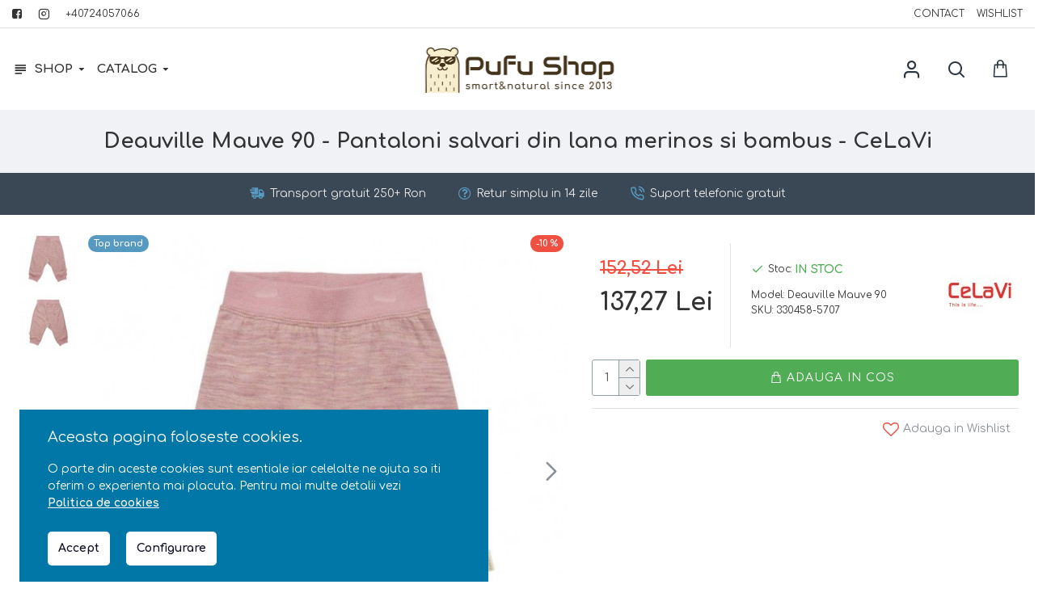

--- FILE ---
content_type: text/html; charset=utf-8
request_url: https://www.pufushop.ro/pantaloni-copii-merinos-bambus-celavi-deauville-mauve
body_size: 64729
content:
<!DOCTYPE html>
<html dir="ltr" lang="ro" class="desktop mac chrome chrome131 webkit oc20 is-guest route-product-product product-7934 store-0 skin-1 desktop-header-active compact-sticky mobile-sticky no-language no-compare search-page layout-2" data-jb="9b091de1" data-jv="3.1.12.4" data-ov="2.3.0.2">
<head typeof="og:website">

                    <!-- Google Marketing Tools Opencart - https://devmanextensions.com -->
                        <script> var dataLayer = [];</script><script> var EeProductsClick = [];</script><script> var EePromotionsClick = [];</script><script> var eeMultiChanelVisitProductPageStep = 0;</script><script> var eeMultiChanelAddToCartStep = 0;</script><script> var eeMultiChanelVisitCartPageStep = 0;</script><script> var eeMultiChanelVisitCheckoutStep = 0;</script><script> var eeMultiChanelFinishOrderStep = 0;</script><script>dataLayer.push({'current_view':'product'});</script><script>dataLayer.push({'current_list':'product: Deauville Mauve 90 - Deauville Mauve 90 - Pantaloni salvari din lana merinos si bambus - CeLaVi '});</script><script>dataLayer.push({'current_currency':'RON'});</script><script>dataLayer.push({'userId':'0'});</script><script>dataLayer.push({'cart_products':null});</script><script>dataLayer.push({'string_searched':''});</script><script>dataLayer.push({'store_name':'Pufushop - babywearing, lana merinos, alimentatie ecofriendly'});</script><script type="text/javascript">dataLayer.push({"googleDynamicRemarketing":{"ecomm_prodid":"7934","dynx_itemid":"7934","dynx_itemid2":"7934","ecomm_totalvalue":"137.27","ecomm_pagetype":"product","ecomm_category":"Haine naturale","items":[{"id":"7934","google_business_vertical":"retail"}],"value":"137.27"},"googleDynamicRemarketing_event":"view_item","googleDynamicRemarketing_value":"137.27","googleDynamicRemarketing_items":[{"id":"7934","google_business_vertical":"retail"}]});</script><script  type="text/javascript">dataLayer.push({'event': 'criteoOneTag','criteoParams' : {"PageType":"ProductPage","ProductID":7934,"email":""}});</script><!-- Google Tag Manager -->
					<script>(function(w,d,s,l,i){w[l]=w[l]||[];w[l].push({'gtm.start':
					new Date().getTime(),event:'gtm.js'});var f=d.getElementsByTagName(s)[0],
					j=d.createElement(s),dl=l!='dataLayer'?'&l='+l:'';j.async=true;j.src=
					'https://www.googletagmanager.com/gtm.js?id='+i+dl;f.parentNode.insertBefore(j,f);
					})(window,document,'script','dataLayer','GTM-TZZG6J6');</script>
					<!-- End Google Tag Manager --><script>dataLayer.push({
                        "ecommerce":{"detail":{"actionField":{"list":"product: Deauville Mauve 90 - Deauville Mauve 90 - Pantaloni salvari din lana merinos si bambus - CeLaVi "},"products":[{"id":"7934","name":"Deauville Mauve 90 - Pantaloni salvari din lana merinos si bambus - CeLaVi ","price":"137.27","brand":"CeLaVi","category":"Haine naturale","variant":"","id_real":"7934","price_eur":false,"quantity":"2"}]}},
                        "event": "enhancedEcommerceProductDetails"
            });</script><script type="text/javascript">dataLayer.push({"event": "productDetails","productDetails": {"product": {"price_final":"137.27","price":"137.27","price_eur":false,"image_url":"https:\/\/www.pufushop.ro\/image\/cache\/catalog\/CeLaVi\/2022\/Lana\/salvari-lana-bambus-copii-celavi-roz-1000x1000.jpg","url":"https:\/\/www.pufushop.ro\/pantaloni-copii-merinos-bambus-celavi-deauville-mauve","priceValidUntil":"2028-12-31","meta_description":"Pantaloni comozi si caldurosi perfecti ca si prim strat pe sub alte hainute, sau pentru casa.","name":"Deauville Mauve 90 - Pantaloni salvari din lana merinos si bambus - CeLaVi ","manufacturer":"CeLaVi","category":"Haine naturale","sku":"330458-5707","mpn":"","product_id":"7934","availability":"https:\/\/schema.org\/InStock","sizes_domodi":"","ratingValue":0,"reviewCount":0},"reviews": []}});dataLayer.push({"event": "RichSnippets"});</script><script  type="text/javascript">dataLayer.push({'event': 'trackFBPixel','fb_pixel_track_name' : 'ViewContent','fb_pixel_track_info' : {"value":"137.27","currency":"RON","content_ids":["7934"],"content_name":"Deauville Mauve 90 - Pantaloni salvari din lana merinos si bambus - CeLaVi ","content_type":"product"}});</script><script type="text/javascript">dataLayer.push({'event': 'googleDynamicRemarketing'});</script>                    <!-- Google Marketing Tools Opencart - https://devmanextensions.com -->
                
<meta charset="UTF-8" />
<meta name="viewport" content="width=device-width, initial-scale=1.0">
<meta http-equiv="X-UA-Compatible" content="IE=edge">
<title>Deauville Mauve 90 - Pantaloni salvari din lana merinos si bambus - CeLaVi </title>
<base href="https://www.pufushop.ro/" />
<link rel="preload" href="catalog/view/theme/journal3/icons_custom/fonts/icomoon.woff2?v=907f30d557" as="font" crossorigin>
<link rel="preconnect" href="https://fonts.googleapis.com/" crossorigin>
<link rel="preconnect" href="https://fonts.gstatic.com/" crossorigin>
<meta name="description" content="Pantaloni comozi si caldurosi perfecti ca si prim strat pe sub alte hainute, sau pentru casa." />
<meta name="keywords" content="salvari din lana, pentaloni copii din lana merinos, lana merinos, merino, strat de baza pe sub haine, hainute calduroase din lana pentru copii, salvari lana bebelusi, salvari bebe, pantaloni comozi bebelusi" />
<script nitro-exclude>window['Journal'] = {"isPopup":false,"isPhone":false,"isTablet":false,"isDesktop":true,"filterScrollTop":false,"filterUrlValuesSeparator":",","countdownDay":"Zile","countdownHour":"Ore","countdownMin":"Min","countdownSec":"Sec","globalPageColumnLeftTabletStatus":false,"scrollTop":true,"scrollToTop":false,"notificationHideAfter":"2000","quickviewPageStyleCloudZoomStatus":false,"quickviewPageStyleAdditionalImagesCarousel":true,"quickviewPageStyleAdditionalImagesCarouselStyleSpeed":"500","quickviewPageStyleAdditionalImagesCarouselStyleAutoPlay":true,"quickviewPageStyleAdditionalImagesCarouselStylePauseOnHover":true,"quickviewPageStyleAdditionalImagesCarouselStyleDelay":"3000","quickviewPageStyleAdditionalImagesCarouselStyleLoop":false,"quickviewPageStyleAdditionalImagesHeightAdjustment":"5","quickviewPageStyleProductStockUpdate":false,"quickviewPageStylePriceUpdate":true,"quickviewPageStyleOptionsSelect":"all","quickviewText":"Rapid in cos","mobileHeaderOn":"tablet","subcategoriesCarouselStyleSpeed":"500","subcategoriesCarouselStyleAutoPlay":true,"subcategoriesCarouselStylePauseOnHover":true,"subcategoriesCarouselStyleDelay":"3000","subcategoriesCarouselStyleLoop":false,"productPageStyleImageCarouselStyleSpeed":"500","productPageStyleImageCarouselStyleAutoPlay":false,"productPageStyleImageCarouselStylePauseOnHover":true,"productPageStyleImageCarouselStyleDelay":"3000","productPageStyleImageCarouselStyleLoop":false,"productPageStyleCloudZoomStatus":true,"productPageStyleCloudZoomPosition":"inner","productPageStyleAdditionalImagesCarousel":false,"productPageStyleAdditionalImagesCarouselStyleSpeed":"500","productPageStyleAdditionalImagesCarouselStyleAutoPlay":true,"productPageStyleAdditionalImagesCarouselStylePauseOnHover":true,"productPageStyleAdditionalImagesCarouselStyleDelay":"3000","productPageStyleAdditionalImagesCarouselStyleLoop":false,"productPageStyleAdditionalImagesHeightAdjustment":"5","productPageStyleProductStockUpdate":false,"productPageStylePriceUpdate":true,"productPageStyleOptionsSelect":"all","infiniteScrollStatus":true,"infiniteScrollOffset":"4","infiniteScrollLoadPrev":"Incarca produsele anterioare","infiniteScrollLoadNext":"Incarca produsele urmatoare","infiniteScrollLoading":"Incarca...","infiniteScrollNoneLeft":"Ai ajuns la sfarsitul listei.","checkoutUrl":"https:\/\/www.pufushop.ro\/index.php?route=checkout\/checkout","headerHeight":"","headerCompactHeight":"101","mobileMenuOn":"","searchStyleSearchAutoSuggestStatus":false,"searchStyleSearchAutoSuggestDescription":false,"searchStyleSearchAutoSuggestSubCategories":true,"headerMiniSearchDisplay":"page","stickyStatus":true,"stickyFullHomePadding":false,"stickyFullwidth":true,"stickyAt":"","stickyHeight":"40","headerTopBarHeight":"35","topBarStatus":true,"headerType":"compact","headerMobileHeight":"60","headerMobileStickyStatus":true,"headerMobileTopBarVisibility":true,"headerMobileTopBarHeight":"35","columnsCount":0};</script>
<script nitro-exclude>// forEach polyfill
if (window.NodeList && !NodeList.prototype.forEach) {
	NodeList.prototype.forEach = Array.prototype.forEach;
}

(function () {
	if (Journal['isPhone']) {
		return;
	}

	var wrappers = ['search', 'cart', 'cart-content', 'logo', 'language', 'currency'];
	var documentClassList = document.documentElement.classList;

	function extractClassList() {
		return ['desktop', 'tablet', 'phone', 'desktop-header-active', 'mobile-header-active', 'mobile-menu-active'].filter(function (cls) {
			return documentClassList.contains(cls);
		});
	}

	function mqr(mqls, listener) {
		Object.keys(mqls).forEach(function (k) {
			mqls[k].addListener(listener);
		});

		listener();
	}

	function mobileMenu() {
		console.warn('mobile menu!');

		var element = document.querySelector('#main-menu');
		var wrapper = document.querySelector('.mobile-main-menu-wrapper');

		if (element && wrapper) {
			wrapper.appendChild(element);
		}

		var main_menu = document.querySelector('.main-menu');

		if (main_menu) {
			main_menu.classList.add('accordion-menu');
		}

		document.querySelectorAll('.main-menu .dropdown-toggle').forEach(function (element) {
			element.classList.remove('dropdown-toggle');
			element.classList.add('collapse-toggle');
			element.removeAttribute('data-toggle');
		});

		document.querySelectorAll('.main-menu .dropdown-menu').forEach(function (element) {
			element.classList.remove('dropdown-menu');
			element.classList.remove('j-dropdown');
			element.classList.add('collapse');
		});
	}

	function desktopMenu() {
		console.warn('desktop menu!');

		var element = document.querySelector('#main-menu');
		var wrapper = document.querySelector('.desktop-main-menu-wrapper');

		if (element && wrapper) {
			wrapper.insertBefore(element, document.querySelector('#main-menu-2'));
		}

		var main_menu = document.querySelector('.main-menu');

		if (main_menu) {
			main_menu.classList.remove('accordion-menu');
		}

		document.querySelectorAll('.main-menu .collapse-toggle').forEach(function (element) {
			element.classList.add('dropdown-toggle');
			element.classList.remove('collapse-toggle');
			element.setAttribute('data-toggle', 'dropdown');
		});

		document.querySelectorAll('.main-menu .collapse').forEach(function (element) {
			element.classList.add('dropdown-menu');
			element.classList.add('j-dropdown');
			element.classList.remove('collapse');
		});

		document.body.classList.remove('mobile-wrapper-open');
	}

	function mobileHeader() {
		console.warn('mobile header!');

		Object.keys(wrappers).forEach(function (k) {
			var element = document.querySelector('#' + wrappers[k]);
			var wrapper = document.querySelector('.mobile-' + wrappers[k] + '-wrapper');

			if (element && wrapper) {
				wrapper.appendChild(element);
			}

			if (wrappers[k] === 'cart-content') {
				if (element) {
					element.classList.remove('j-dropdown');
					element.classList.remove('dropdown-menu');
				}
			}
		});

		var search = document.querySelector('#search');
		var cart = document.querySelector('#cart');

		if (search && (Journal['searchStyle'] === 'full')) {
			search.classList.remove('full-search');
			search.classList.add('mini-search');
		}

		if (cart && (Journal['cartStyle'] === 'full')) {
			cart.classList.remove('full-cart');
			cart.classList.add('mini-cart')
		}
	}

	function desktopHeader() {
		console.warn('desktop header!');

		Object.keys(wrappers).forEach(function (k) {
			var element = document.querySelector('#' + wrappers[k]);
			var wrapper = document.querySelector('.desktop-' + wrappers[k] + '-wrapper');

			if (wrappers[k] === 'cart-content') {
				if (element) {
					element.classList.add('j-dropdown');
					element.classList.add('dropdown-menu');
					document.querySelector('#cart').appendChild(element);
				}
			} else {
				if (element && wrapper) {
					wrapper.appendChild(element);
				}
			}
		});

		var search = document.querySelector('#search');
		var cart = document.querySelector('#cart');

		if (search && (Journal['searchStyle'] === 'full')) {
			search.classList.remove('mini-search');
			search.classList.add('full-search');
		}

		if (cart && (Journal['cartStyle'] === 'full')) {
			cart.classList.remove('mini-cart');
			cart.classList.add('full-cart');
		}

		documentClassList.remove('mobile-cart-content-container-open');
		documentClassList.remove('mobile-main-menu-container-open');
		documentClassList.remove('mobile-overlay');
	}

	function moveElements(classList) {
		if (classList.includes('mobile-header-active')) {
			mobileHeader();
			mobileMenu();
		} else if (classList.includes('mobile-menu-active')) {
			desktopHeader();
			mobileMenu();
		} else {
			desktopHeader();
			desktopMenu();
		}
	}

	var mqls = {
		phone: window.matchMedia('(max-width: 768px)'),
		tablet: window.matchMedia('(max-width: 1024px)'),
		menu: window.matchMedia('(max-width: ' + Journal['mobileMenuOn'] + 'px)')
	};

	mqr(mqls, function () {
		var oldClassList = extractClassList();

		if (Journal['isDesktop']) {
			if (mqls.phone.matches) {
				documentClassList.remove('desktop');
				documentClassList.remove('tablet');
				documentClassList.add('mobile');
				documentClassList.add('phone');
			} else if (mqls.tablet.matches) {
				documentClassList.remove('desktop');
				documentClassList.remove('phone');
				documentClassList.add('mobile');
				documentClassList.add('tablet');
			} else {
				documentClassList.remove('mobile');
				documentClassList.remove('phone');
				documentClassList.remove('tablet');
				documentClassList.add('desktop');
			}

			if (documentClassList.contains('phone') || (documentClassList.contains('tablet') && Journal['mobileHeaderOn'] === 'tablet')) {
				documentClassList.remove('desktop-header-active');
				documentClassList.add('mobile-header-active');
			} else {
				documentClassList.remove('mobile-header-active');
				documentClassList.add('desktop-header-active');
			}
		}

		if (documentClassList.contains('desktop-header-active') && mqls.menu.matches) {
			documentClassList.add('mobile-menu-active');
		} else {
			documentClassList.remove('mobile-menu-active');
		}

		var newClassList = extractClassList();

		if (oldClassList.join(' ') !== newClassList.join(' ')) {
			if (documentClassList.contains('safari') && !documentClassList.contains('ipad') && navigator.maxTouchPoints && navigator.maxTouchPoints > 2) {
				window.fetch('index.php?route=journal3/journal3/device_detect', {
					method: 'POST',
					body: 'device=ipad',
					headers: {
						'Content-Type': 'application/x-www-form-urlencoded'
					}
				}).then(function (data) {
					return data.json();
				}).then(function (data) {
					if (data.response.reload) {
						window.location.reload();
					}
				});
			}

			if (document.readyState === 'loading') {
				document.addEventListener('DOMContentLoaded', function () {
					moveElements(newClassList);
				});
			} else {
				moveElements(newClassList);
			}
		}
	});

})();

(function () {
	var cookies = {};
	var style = document.createElement('style');
	var documentClassList = document.documentElement.classList;

	document.head.appendChild(style);

	document.cookie.split('; ').forEach(function (c) {
		var cc = c.split('=');
		cookies[cc[0]] = cc[1];
	});

	if (Journal['popup']) {
		for (var i in Journal['popup']) {
			if (!cookies['p-' + Journal['popup'][i]['c']]) {
				documentClassList.add('popup-open');
				documentClassList.add('popup-center');
				break;
			}
		}
	}

	if (Journal['notification']) {
		for (var i in Journal['notification']) {
			if (cookies['n-' + Journal['notification'][i]['c']]) {
				style.sheet.insertRule('.module-notification-' + Journal['notification'][i]['m'] + '{ display:none }');
			}
		}
	}

	if (Journal['headerNotice']) {
		for (var i in Journal['headerNotice']) {
			if (cookies['hn-' + Journal['headerNotice'][i]['c']]) {
				style.sheet.insertRule('.module-header_notice-' + Journal['headerNotice'][i]['m'] + '{ display:none }');
			}
		}
	}

	if (Journal['layoutNotice']) {
		for (var i in Journal['layoutNotice']) {
			if (cookies['ln-' + Journal['layoutNotice'][i]['c']]) {
				style.sheet.insertRule('.module-layout_notice-' + Journal['layoutNotice'][i]['m'] + '{ display:none }');
			}
		}
	}
})();
</script>
<script>WebFontConfig = { google: { families: ["Comfortaa:700,400:latin-ext&display=block"] } };</script>
<script src="https://ajax.googleapis.com/ajax/libs/webfont/1.6.26/webfont.js" async></script>
<link href="catalog/view/theme/journal3/assets/ac403bd5e7e14407dc4f2313ad20b1fb.css" type="text/css" rel="stylesheet" media="all" />
<link href="https://www.pufushop.ro/pantaloni-copii-merinos-bambus-celavi-deauville-mauve" rel="canonical" />
<link href="https://www.pufushop.ro/image/catalog/Logo/iconita pufu shop.png" rel="icon" />
<!-- Global site tag (gtag.js) - Google Analytics -->
<script async src="https://www.googletagmanager.com/gtag/js?id=UA-102332761-1"></script>
<script>
  window.dataLayer = window.dataLayer || [];
  function gtag(){dataLayer.push(arguments);}
  gtag('js', new Date());

  gtag('config', 'UA-102332761-1');
</script><style>.blog-post .post-details .post-stats{white-space:nowrap;overflow-x:auto;overflow-y:hidden;color:rgba(105, 105, 115, 1);margin-top:15px;margin-bottom:35px}.blog-post .post-details .post-stats .p-category{flex-wrap:nowrap;display:inline-flex}.mobile .blog-post .post-details .post-stats{overflow-x:scroll}.blog-post .post-details .post-stats::-webkit-scrollbar{-webkit-appearance:none;height:1px;height:2px;width:2px}.blog-post .post-details .post-stats::-webkit-scrollbar-track{background-color:white;background-color:rgba(238, 238, 238, 1)}.blog-post .post-details .post-stats::-webkit-scrollbar-thumb{background-color:#999;background-color:rgba(239, 80, 66, 1)}.blog-post .post-details .post-stats .p-posted{display:inline-flex}.blog-post .post-details .post-stats .p-author{display:inline-flex}.blog-post .post-details .post-stats .p-date{display:inline-flex}.p-date-image{color:rgba(255, 255, 255, 1);font-weight:700;background:rgba(239, 80, 66, 1);margin:7px;border-radius:px}.blog-post .post-details .post-stats .p-comment{display:inline-flex}.blog-post .post-details .post-stats .p-view{display:inline-flex}.post-details{padding-bottom:20px}.post-content>p{margin-bottom:10px}.post-content{font-size:15px;column-count:initial;column-gap:50px;column-rule-style:none}.post-image{display:block;text-align:left;float:none}.post-image
img{box-shadow:0 5px 35px -5px rgba(0, 0, 0, 0.07)}.blog-post
.tags{margin-top:15px;justify-content:flex-start;font-size:14px;font-weight:700;justify-content:flex-start}.blog-post .tags a, .blog-post .tags-title{margin-right:8px;margin-bottom:8px}.blog-post .tags
b{display:none}.blog-post .tags
a{border-radius:10px;padding-right:8px;padding-left:8px;font-size:14px;color:rgba(230, 230, 230, 1);font-weight:400;text-decoration:none;background:rgba(44, 54, 64, 1)}.blog-post .tags a:hover{color:rgba(255,255,255,1);background:rgba(87,154,193,1)}.post-comments{margin-top:20px}.post-comment{margin-bottom:30px;padding-bottom:15px;border-width:0;border-bottom-width:1px;border-style:solid}.post-reply{margin-top:15px;margin-left:60px;padding-top:20px;border-width:0;border-top-width:1px;border-style:solid}.user-avatar{display:none;margin-right:15px;border-radius:50%}.module-blog_comments .side-image{display:none}.post-comment .user-name{font-size:18px;font-weight:700}.post-comment .user-data
div{font-size:12px}.post-comment .user-site::before{left:-1px}.blog-post .form-group .control-label{display:none;max-width:9999px;padding-bottom:2px;justify-content:flex-start}.blog-post .required .control-label+div::before{display:inline}.blog-post .required .control-label::after{display:none}.blog-post .has-error{color:rgba(239, 80, 66, 1) !important}.blog-post .has-error .form-control{border-color:rgba(239, 80, 66, 1) !important}.blog-post .required .control-label::after, .blog-post .required .control-label + div::before, .blog-post .text-danger{color:rgba(143, 157, 166, 1)}.blog-post .form-group{margin-bottom:5px}.blog-post .required.has-error .control-label::after, .blog-post .required.has-error .control-label+div::before{color:rgba(239, 80, 66, 1) !important}.blog-post input.form-control{background:rgba(255, 255, 255, 1) !important;border-width:1px !important;border-style:solid !important;border-color:rgba(226, 226, 226, 1) !important;border-radius:3px !important}.blog-post input.form-control:focus, .blog-post input.form-control:active{border-color:rgba(87, 154, 193, 1) !important}.blog-post input.form-control:hover{box-shadow:0 5px 35px -5px rgba(0, 0, 0, 0.07)}.blog-post input.form-control:focus{box-shadow:inset 0 0 5px rgba(0, 0, 0, 0.1)}.blog-post textarea.form-control{background:rgba(255, 255, 255, 1) !important;border-width:1px !important;border-style:solid !important;border-color:rgba(226, 226, 226, 1) !important;border-radius:3px !important}.blog-post textarea.form-control:focus, .blog-post textarea.form-control:active{border-color:rgba(87, 154, 193, 1) !important}.blog-post textarea.form-control:hover{box-shadow:0 5px 35px -5px rgba(0, 0, 0, 0.07)}.blog-post textarea.form-control:focus{box-shadow:inset 0 0 5px rgba(0, 0, 0, 0.1)}.blog-post select.form-control{background:rgba(255, 255, 255, 1) !important;border-width:1px !important;border-style:solid !important;border-color:rgba(226, 226, 226, 1) !important;border-radius:3px !important;max-width:200px}.blog-post select.form-control:focus, .blog-post select.form-control:active{border-color:rgba(87, 154, 193, 1) !important}.blog-post select.form-control:hover{box-shadow:0 5px 35px -5px rgba(0, 0, 0, 0.07)}.blog-post select.form-control:focus{box-shadow:inset 0 0 5px rgba(0, 0, 0, 0.1)}.blog-post
.radio{width:auto}.blog-post
.checkbox{width:100%}.blog-post .input-group .input-group-btn .btn, .blog-post .input-group .input-group-btn .btn:visited{font-size:14px;color:rgba(255, 255, 255, 1);font-weight:400;text-transform:uppercase;letter-spacing:1px}.blog-post .input-group .input-group-btn .btn:hover{color:rgba(255, 255, 255, 1) !important;background:rgba(80, 173, 85, 1) !important}.blog-post .input-group .input-group-btn .btn:active, .blog-post .input-group .input-group-btn .btn:hover:active, .blog-post .input-group .input-group-btn .btn:focus:active{color:rgba(255, 255, 255, 1) !important;background:rgba(87, 154, 193, 1) !important;box-shadow:inset 0 0 5px rgba(0, 0, 0, 0.1)}.blog-post .input-group .input-group-btn .btn:focus{color:rgba(255, 255, 255, 1) !important;background:rgba(87, 154, 193, 1);box-shadow:inset 0 0 5px rgba(0, 0, 0, 0.1)}.blog-post .input-group .input-group-btn
.btn{background:rgba(16, 123, 23, 1);border-width:2px;padding:15px;padding-right:20px;padding-left:20px;border-radius:3px !important;min-width:35px;min-height:35px;margin-left:5px}.desktop .blog-post .input-group .input-group-btn .btn:hover{box-shadow:0 10px 40px rgba(0, 0, 0, 0.15)}.blog-post .input-group .input-group-btn .btn.btn.disabled::after{font-size:20px}.blog-post .product-option-file .btn i::before{content:'\ebd8' !important;font-family:icomoon !important}.reply-form .form-group .control-label{display:none;max-width:9999px;padding-bottom:2px;justify-content:flex-start}.reply-form .required .control-label+div::before{display:inline}.reply-form .required .control-label::after{display:none}.reply-form .has-error{color:rgba(239, 80, 66, 1) !important}.reply-form .has-error .form-control{border-color:rgba(239, 80, 66, 1) !important}.reply-form .required .control-label::after, .reply-form .required .control-label + div::before, .reply-form .text-danger{color:rgba(143, 157, 166, 1)}.reply-form .form-group{margin-bottom:5px}.reply-form .required.has-error .control-label::after, .reply-form .required.has-error .control-label+div::before{color:rgba(239, 80, 66, 1) !important}.reply-form input.form-control{background:rgba(255, 255, 255, 1) !important;border-width:1px !important;border-style:solid !important;border-color:rgba(226, 226, 226, 1) !important;border-radius:3px !important}.reply-form input.form-control:focus, .reply-form input.form-control:active{border-color:rgba(87, 154, 193, 1) !important}.reply-form input.form-control:hover{box-shadow:0 5px 35px -5px rgba(0, 0, 0, 0.07)}.reply-form input.form-control:focus{box-shadow:inset 0 0 5px rgba(0, 0, 0, 0.1)}.reply-form textarea.form-control{background:rgba(255, 255, 255, 1) !important;border-width:1px !important;border-style:solid !important;border-color:rgba(226, 226, 226, 1) !important;border-radius:3px !important}.reply-form textarea.form-control:focus, .reply-form textarea.form-control:active{border-color:rgba(87, 154, 193, 1) !important}.reply-form textarea.form-control:hover{box-shadow:0 5px 35px -5px rgba(0, 0, 0, 0.07)}.reply-form textarea.form-control:focus{box-shadow:inset 0 0 5px rgba(0, 0, 0, 0.1)}.reply-form select.form-control{background:rgba(255, 255, 255, 1) !important;border-width:1px !important;border-style:solid !important;border-color:rgba(226, 226, 226, 1) !important;border-radius:3px !important;max-width:200px}.reply-form select.form-control:focus, .reply-form select.form-control:active{border-color:rgba(87, 154, 193, 1) !important}.reply-form select.form-control:hover{box-shadow:0 5px 35px -5px rgba(0, 0, 0, 0.07)}.reply-form select.form-control:focus{box-shadow:inset 0 0 5px rgba(0, 0, 0, 0.1)}.reply-form
.radio{width:auto}.reply-form
.checkbox{width:100%}.reply-form .input-group .input-group-btn .btn, .reply-form .input-group .input-group-btn .btn:visited{font-size:14px;color:rgba(255, 255, 255, 1);font-weight:400;text-transform:uppercase;letter-spacing:1px}.reply-form .input-group .input-group-btn .btn:hover{color:rgba(255, 255, 255, 1) !important;background:rgba(80, 173, 85, 1) !important}.reply-form .input-group .input-group-btn .btn:active, .reply-form .input-group .input-group-btn .btn:hover:active, .reply-form .input-group .input-group-btn .btn:focus:active{color:rgba(255, 255, 255, 1) !important;background:rgba(87, 154, 193, 1) !important;box-shadow:inset 0 0 5px rgba(0, 0, 0, 0.1)}.reply-form .input-group .input-group-btn .btn:focus{color:rgba(255, 255, 255, 1) !important;background:rgba(87, 154, 193, 1);box-shadow:inset 0 0 5px rgba(0, 0, 0, 0.1)}.reply-form .input-group .input-group-btn
.btn{background:rgba(16, 123, 23, 1);border-width:2px;padding:15px;padding-right:20px;padding-left:20px;border-radius:3px !important;min-width:35px;min-height:35px;margin-left:5px}.desktop .reply-form .input-group .input-group-btn .btn:hover{box-shadow:0 10px 40px rgba(0, 0, 0, 0.15)}.reply-form .input-group .input-group-btn .btn.btn.disabled::after{font-size:20px}.reply-form .product-option-file .btn i::before{content:'\ebd8' !important;font-family:icomoon !important}.post-comment .user-data .user-date{display:inline-flex}.post-comment .user-data .user-time{display:inline-flex}.comment-form .form-group:not(.required){display:flex}.user-data .user-site{display:inline-flex}.main-posts.post-grid .post-layout.swiper-slide{margin-right:0px;width:calc((100% - 0 * 0px) / 1 - 0.01px)}.main-posts.post-grid .post-layout:not(.swiper-slide){padding:0px;width:calc(100% / 1 - 0.01px)}.one-column #content .main-posts.post-grid .post-layout.swiper-slide{margin-right:25px;width:calc((100% - 1 * 25px) / 2 - 0.01px)}.one-column #content .main-posts.post-grid .post-layout:not(.swiper-slide){padding:12.5px;width:calc(100% / 2 - 0.01px)}.two-column #content .main-posts.post-grid .post-layout.swiper-slide{margin-right:0px;width:calc((100% - 0 * 0px) / 1 - 0.01px)}.two-column #content .main-posts.post-grid .post-layout:not(.swiper-slide){padding:0px;width:calc(100% / 1 - 0.01px)}.side-column .main-posts.post-grid .post-layout.swiper-slide{margin-right:0px;width:calc((100% - 0 * 0px) / 1 - 0.01px)}.side-column .main-posts.post-grid .post-layout:not(.swiper-slide){padding:0px;width:calc(100% / 1 - 0.01px)}.main-posts.post-grid{margin:-12px}.post-grid .post-thumb:hover .image
img{transform:scale(1.15)}.post-grid .post-thumb
.caption{position:relative;bottom:auto;width:auto}.post-grid .post-thumb
.name{display:flex;width:auto;margin-left:auto;margin-right:auto;justify-content:flex-start;margin-left:0;margin-right:auto;margin-top:15px;margin-bottom:10px}.post-grid .post-thumb .name
a{white-space:nowrap;overflow:hidden;text-overflow:ellipsis;font-family:'Comfortaa';font-weight:700;font-size:24px;color:rgba(58, 71, 84, 1)}.post-grid .post-thumb
.description{display:block;color:rgba(139, 145, 152, 1)}.post-grid .post-thumb .button-group{display:flex;justify-content:flex-start;padding-top:20px}.post-grid .post-thumb .btn-read-more::before{display:inline-block}.post-grid .post-thumb .btn-read-more::after{display:inline-block;content:'\e9b1' !important;font-family:icomoon !important}.post-grid .post-thumb .btn-read-more .btn-text{display:inline-block;padding:0
.4em}.post-grid .post-thumb .btn-read-more.btn, .post-grid .post-thumb .btn-read-more.btn:visited{font-family:'Comfortaa';font-weight:400;font-size:12px;color:rgba(105, 105, 115, 1);text-transform:uppercase}.post-grid .post-thumb .btn-read-more.btn:hover{font-family:'Comfortaa' !important;font-weight:400 !important;color:rgba(58, 71, 84, 1) !important;background:rgba(248, 248, 248, 1) !important}.post-grid .post-thumb .btn-read-more.btn:active, .post-grid .post-thumb .btn-read-more.btn:hover:active, .post-grid .post-thumb .btn-read-more.btn:focus:active{color:rgba(255, 255, 255, 1) !important;background:rgba(87, 154, 193, 1) !important;border-color:rgba(87, 154, 193, 1) !important;box-shadow:inset 0 0 5px rgba(0, 0, 0, 0.1)}.post-grid .post-thumb .btn-read-more.btn:focus{color:rgba(255, 255, 255, 1) !important;background:rgba(58, 71, 84, 1);box-shadow:inset 0 0 5px rgba(0, 0, 0, 0.1)}.post-grid .post-thumb .btn-read-more.btn{background:rgba(255, 255, 255, 1);border-width:1px;border-style:solid;border-color:rgba(105, 105, 115, 1);padding:12px;padding-right:15px;padding-left:15px;box-shadow:none}.post-grid .post-thumb .btn-read-more.btn:hover, .post-grid .post-thumb .btn-read-more.btn:active:hover{border-color:rgba(44, 54, 64, 1)}.desktop .post-grid .post-thumb .btn-read-more.btn:hover{box-shadow:0 10px 40px rgba(0, 0, 0, 0.15)}.post-grid .post-thumb .btn-read-more.btn.btn.disabled::after{font-size:20px}.post-grid .post-thumb .post-stats{display:flex;color:rgba(230, 230, 230, 1);justify-content:flex-start;position:absolute;transform:translateY(-100%);width:100%;background:rgba(44, 54, 64, 0.5);padding:7px;padding-left:12px}.post-grid .post-thumb .post-stats .p-author{display:none}.post-grid .post-thumb
.image{display:block}.post-grid .post-thumb .p-date{display:none}.post-grid .post-thumb .post-stats .p-comment{display:none}.post-grid .post-thumb .post-stats .p-view{display:none}.post-list .post-layout:not(.swiper-slide){margin-bottom:30px}.post-list .post-thumb
.caption{flex-basis:200px;padding-left:20px}.desktop .post-list .post-thumb:hover{box-shadow:0 15px 90px -10px rgba(0, 0, 0, 0.2)}.post-list .post-thumb:hover .image
img{transform:scale(1.15)}.post-list .post-thumb
.name{display:flex;width:auto;margin-left:auto;margin-right:auto;justify-content:flex-start;margin-left:0;margin-right:auto}.post-list .post-thumb .name
a{white-space:normal;overflow:visible;text-overflow:initial;font-family:'Comfortaa';font-weight:700;font-size:26px;color:rgba(51, 51, 51, 1)}.post-list .post-thumb
.description{display:block;color:rgba(139, 145, 152, 1);padding-top:5px;padding-bottom:5px;margin-top:10px;margin-bottom:10px}.post-list .post-thumb .button-group{display:flex;justify-content:flex-start}.post-list .post-thumb .btn-read-more::before{display:inline-block}.post-list .post-thumb .btn-read-more .btn-text{display:inline-block;padding:0
.4em}.post-list .post-thumb .btn-read-more::after{content:'\e5c8' !important;font-family:icomoon !important}.post-list .post-thumb .btn-read-more.btn, .post-list .post-thumb .btn-read-more.btn:visited{color:rgba(105, 105, 115, 1);text-transform:none}.post-list .post-thumb .btn-read-more.btn:hover{color:rgba(51, 51, 51, 1) !important;background:rgba(240, 242, 245, 1) !important}.post-list .post-thumb .btn-read-more.btn{background:rgba(248, 248, 248, 1)}.post-list .post-thumb .btn-read-more.btn:active, .post-list .post-thumb .btn-read-more.btn:hover:active, .post-list .post-thumb .btn-read-more.btn:focus:active{background:rgba(238, 238, 238, 1) !important}.post-list .post-thumb .btn-read-more.btn:focus{background:rgba(238, 238, 238, 1)}.post-list .post-thumb .btn-read-more.btn.btn.disabled::after{font-size:20px}.post-list .post-thumb .post-stats{display:flex;justify-content:flex-start;margin-bottom:10px}.post-list .post-thumb .post-stats .p-author{display:block}.post-list .post-thumb .p-date{display:flex}.post-list .post-thumb .post-stats .p-comment{display:block}.post-list .post-thumb .post-stats .p-view{display:flex}.blog-feed
span{display:block;font-family:'Comfortaa' !important;font-weight:700 !important;color:rgba(87, 154, 193, 1) !important}.blog-feed{display:inline-flex}.blog-feed::before{content:'\f143' !important;font-family:icomoon !important;font-size:14px;color:rgba(239, 80, 66, 1)}.desktop .blog-feed:hover
span{color:rgba(239, 80, 66, 1) !important}.countdown{font-size:16px;color:rgba(255, 255, 255, 1);font-weight:700;background:rgba(143, 157, 166, 1);border-radius:3px}.countdown div
span{color:rgba(230,230,230,1);font-weight:400}.countdown>div{border-style:solid;border-color:rgba(139, 145, 152, 1)}.boxed-layout .site-wrapper{overflow:hidden}.boxed-layout
.header{padding:0
20px}.boxed-layout
.breadcrumb{padding-left:20px;padding-right:20px}.wrapper, .mega-menu-content, .site-wrapper > .container, .grid-cols,.desktop-header-active .is-sticky .header .desktop-main-menu-wrapper,.desktop-header-active .is-sticky .sticky-fullwidth-bg,.boxed-layout .site-wrapper, .breadcrumb, .title-wrapper, .page-title > span,.desktop-header-active .header .top-bar,.desktop-header-active .header .mid-bar,.desktop-main-menu-wrapper{max-width:1280px;max-width:100%}.desktop-main-menu-wrapper .main-menu>.j-menu>.first-dropdown::before{transform:translateX(calc(0px - (100vw - 1280px) / 2));transform:translateX(calc(0px - (100vw - 100%) / 2))}html[dir='rtl'] .desktop-main-menu-wrapper .main-menu>.j-menu>.first-dropdown::before{transform:none;right:calc(0px - (100vw - 1280px) / 2);transform:none;right:calc(0px - (100vw - 100vw) / 2)}.desktop-main-menu-wrapper .main-menu>.j-menu>.first-dropdown.mega-custom::before{transform:translateX(calc(0px - (200vw - 1280px) / 2));transform:translateX(calc(0px - (200vw - 100%) / 2))}html[dir='rtl'] .desktop-main-menu-wrapper .main-menu>.j-menu>.first-dropdown.mega-custom::before{transform:none;right:calc(0px - (200vw - 1280px) / 2);transform:none;right:calc(0px - (200vw - 100vw) / 2)}.site-wrapper>.container,.site-wrapper>h1.page-title>span{max-width:1300px}body{background:rgba(255,255,255,1);font-family:'Comfortaa';font-weight:400;font-size:14px;line-height:1.6;-webkit-font-smoothing:antialiased}#content{padding-top:40px;padding-bottom:40px}.column-left
#content{padding-left:20px}.column-right
#content{padding-right:20px}.side-column{max-width:240px;padding:20px;padding-top:40px;padding-left:0px}.one-column
#content{max-width:calc(100% - 240px)}.two-column
#content{max-width:calc(100% - 240px * 2)}#column-right{padding:20px;padding-top:40px;padding-right:0px}.page-title{display:block}.dropdown.dropdown .j-menu .dropdown>a>.count-badge{margin-right:0}.dropdown.dropdown .j-menu .dropdown>a>.count-badge+.open-menu+.menu-label{margin-left:7px}.dropdown.dropdown .j-menu .dropdown>a::after{display:block}.dropdown.dropdown .j-menu>li>a{font-size:14px;color:rgba(105, 105, 115, 1);font-weight:400;background:rgba(255, 255, 255, 1);padding:10px;padding-left:15px}.desktop .dropdown.dropdown .j-menu > li:hover > a, .dropdown.dropdown .j-menu>li.active>a{color:rgba(51, 51, 51, 1);background:rgba(240, 242, 245, 1)}.dropdown.dropdown .j-menu .links-text{white-space:normal;overflow:visible;text-overflow:initial}.dropdown.dropdown .j-menu>li>a::before{margin-right:7px;min-width:20px;font-size:18px}.dropdown.dropdown .j-menu > li > a, .dropdown.dropdown.accordion-menu .menu-item > a + div, .dropdown.dropdown .accordion-menu .menu-item>a+div{border-style:none}.dropdown.dropdown .j-menu a .count-badge{display:none;position:relative}.dropdown.dropdown:not(.mega-menu) .j-dropdown{min-width:200px}.dropdown.dropdown:not(.mega-menu) .j-menu{box-shadow:30px 40px 90px -10px rgba(0, 0, 0, 0.2)}.dropdown.dropdown .j-dropdown::before{display:none;border-bottom-color:rgba(255,255,255,1);margin-left:15px;margin-top:-20px}legend{font-family:'Comfortaa';font-weight:700;font-size:22px;line-height:1.1;margin-bottom:15px;white-space:normal;overflow:visible;text-overflow:initial;font-family:'Comfortaa';font-weight:700;font-size:22px;line-height:1.1;margin-bottom:15px;white-space:normal;overflow:visible;text-overflow:initial}legend::after{display:none;display:none}legend.page-title>span::after{display:none;display:none}.title{font-family:'Comfortaa';font-weight:700;font-size:22px;line-height:1.1;margin-bottom:15px;white-space:normal;overflow:visible;text-overflow:initial}.title::after{display:none}.title.page-title>span::after{display:none}html:not(.popup) .page-title{font-family:'Comfortaa';font-weight:700;font-size:26px;background:rgba(240, 242, 245, 1);padding:25px;padding-right:20px;padding-left:20px;margin:0px;white-space:normal;overflow:visible;text-overflow:initial;text-align:center}html:not(.popup) .page-title::after{display:none;left:50%;right:initial;transform:translate3d(-50%,0,0)}html:not(.popup) .page-title.page-title>span::after{display:none;left:50%;right:initial;transform:translate3d(-50%,0,0)}.menu-label{font-family:'Comfortaa';font-weight:400;font-size:9px;color:rgba(255,255,255,1);text-transform:uppercase;background:rgba(239,80,66,1);border-radius:2px;padding:2px;padding-right:5px;padding-bottom:0px;padding-left:5px}.btn,.btn:visited{font-size:14px;color:rgba(255,255,255,1);font-weight:400;text-transform:uppercase;letter-spacing:1px}.btn:hover{color:rgba(255, 255, 255, 1) !important;background:rgba(80, 173, 85, 1) !important}.btn:active,.btn:hover:active,.btn:focus:active{color:rgba(255, 255, 255, 1) !important;background:rgba(87, 154, 193, 1) !important;box-shadow:inset 0 0 5px rgba(0,0,0,0.1)}.btn:focus{color:rgba(255, 255, 255, 1) !important;background:rgba(87, 154, 193, 1);box-shadow:inset 0 0 5px rgba(0,0,0,0.1)}.btn{background:rgba(16, 123, 23, 1);border-width:2px;padding:15px;padding-right:20px;padding-left:20px;border-radius:3px !important}.desktop .btn:hover{box-shadow:0 10px 40px rgba(0,0,0,0.15)}.btn.btn.disabled::after{font-size:20px}.btn-primary.btn,.btn-primary.btn:visited{font-size:14px;color:rgba(255,255,255,1);font-weight:400;text-transform:uppercase;letter-spacing:1px}.btn-primary.btn:hover{color:rgba(255, 255, 255, 1) !important;background:rgba(80, 173, 85, 1) !important}.btn-primary.btn:active,.btn-primary.btn:hover:active,.btn-primary.btn:focus:active{color:rgba(255, 255, 255, 1) !important;background:rgba(87, 154, 193, 1) !important;box-shadow:inset 0 0 5px rgba(0,0,0,0.1)}.btn-primary.btn:focus{color:rgba(255, 255, 255, 1) !important;background:rgba(87, 154, 193, 1);box-shadow:inset 0 0 5px rgba(0,0,0,0.1)}.btn-primary.btn{background:rgba(16, 123, 23, 1);border-width:2px;padding:15px;padding-right:20px;padding-left:20px;border-radius:3px !important}.desktop .btn-primary.btn:hover{box-shadow:0 10px 40px rgba(0,0,0,0.15)}.btn-primary.btn.btn.disabled::after{font-size:20px}.btn-secondary.btn{background:rgba(44,54,64,1)}.btn-secondary.btn:hover{background:rgba(87, 154, 193, 1) !important}.btn-secondary.btn.btn.disabled::after{font-size:20px}.btn-success.btn{background:rgba(80,173,85,1)}.btn-success.btn:hover{background:rgba(80, 173, 85, 1) !important}.btn-success.btn.btn.disabled::after{font-size:20px}.btn-danger.btn,.btn-danger.btn:visited{color:rgba(139,145,152,1)}.btn-danger.btn:hover{color:rgba(105, 105, 115, 1) !important;background:rgba(248, 248, 248, 1) !important}.btn-danger.btn{background:rgba(255,255,255,1);border-width:1px;border-style:solid;border-color:rgba(139,145,152,1);padding:14px;padding-right:19px;padding-left:19px;box-shadow:none}.btn-danger.btn:hover,.btn-danger.btn:active:hover{border-color:rgba(105, 105, 115, 1)}.desktop .btn-danger.btn:hover{box-shadow:0 10px 40px rgba(0,0,0,0.15)}.btn-danger.btn:active,.btn-danger.btn:hover:active,.btn-danger.btn:focus:active{box-shadow:inset 0 0 5px rgba(0,0,0,0.1)}.btn-danger.btn.btn.disabled::after{font-size:20px}.btn-warning.btn{background:rgba(239,80,66,1)}.btn-warning.btn:hover{background:rgba(8, 39, 77, 1) !important}.btn-warning.btn.btn.disabled::after{font-size:20px}.btn-info.btn,.btn-info.btn:visited{letter-spacing:1px}.btn-info.btn{background:rgba(139,145,152,1);padding:10px}.btn-info.btn:hover{background:rgba(105, 105, 115, 1) !important}.btn-info.btn.btn.disabled::after{font-size:20px}.btn-light.btn,.btn-light.btn:visited{color:rgba(105,105,115,1);text-transform:none}.btn-light.btn:hover{color:rgba(51, 51, 51, 1) !important;background:rgba(240, 242, 245, 1) !important}.btn-light.btn{background:rgba(248,248,248,1)}.btn-light.btn:active,.btn-light.btn:hover:active,.btn-light.btn:focus:active{background:rgba(238, 238, 238, 1) !important}.btn-light.btn:focus{background:rgba(238,238,238,1)}.btn-light.btn.btn.disabled::after{font-size:20px}.btn-dark.btn{background:rgba(44,54,64,1)}.btn-dark.btn:hover{background:rgba(58, 71, 84, 1) !important}.btn-dark.btn.btn.disabled::after{font-size:20px}.buttons{margin-top:20px;font-size:12px}.buttons .pull-right .btn, .buttons .pull-right .btn:visited{font-size:14px;color:rgba(255, 255, 255, 1);font-weight:400;text-transform:uppercase;letter-spacing:1px}.buttons .pull-right .btn:hover{color:rgba(255, 255, 255, 1) !important;background:rgba(80, 173, 85, 1) !important}.buttons .pull-right .btn:active, .buttons .pull-right .btn:hover:active, .buttons .pull-right .btn:focus:active{color:rgba(255, 255, 255, 1) !important;background:rgba(87, 154, 193, 1) !important;box-shadow:inset 0 0 5px rgba(0, 0, 0, 0.1)}.buttons .pull-right .btn:focus{color:rgba(255, 255, 255, 1) !important;background:rgba(87, 154, 193, 1);box-shadow:inset 0 0 5px rgba(0, 0, 0, 0.1)}.buttons .pull-right
.btn{background:rgba(16, 123, 23, 1);border-width:2px;padding:15px;padding-right:20px;padding-left:20px;border-radius:3px !important}.desktop .buttons .pull-right .btn:hover{box-shadow:0 10px 40px rgba(0, 0, 0, 0.15)}.buttons .pull-right .btn.btn.disabled::after{font-size:20px}.buttons .pull-left .btn, .buttons .pull-left .btn:visited{color:rgba(139, 145, 152, 1)}.buttons .pull-left .btn:hover{color:rgba(105, 105, 115, 1) !important;background:rgba(248, 248, 248, 1) !important}.buttons .pull-left
.btn{background:rgba(255, 255, 255, 1);border-width:1px;border-style:solid;border-color:rgba(139, 145, 152, 1);padding:14px;padding-right:19px;padding-left:19px;box-shadow:none}.buttons .pull-left .btn:hover, .buttons .pull-left .btn:active:hover{border-color:rgba(105, 105, 115, 1)}.desktop .buttons .pull-left .btn:hover{box-shadow:0 10px 40px rgba(0, 0, 0, 0.15)}.buttons .pull-left .btn:active, .buttons .pull-left .btn:hover:active, .buttons .pull-left .btn:focus:active{box-shadow:inset 0 0 5px rgba(0, 0, 0, 0.1)}.buttons .pull-left .btn.btn.disabled::after{font-size:20px}.buttons>div{flex:1;width:auto;flex-basis:0}.buttons > div
.btn{width:100%}.buttons .pull-left{margin-right:0}.buttons>div+div{padding-left:20px}.buttons .pull-right:only-child{flex:1;margin:0
0 0 auto}.buttons .pull-right:only-child
.btn{width:100%}.buttons input+.btn{margin-top:5px}.buttons input[type=checkbox]{margin-right:7px !important;margin-left:3px !important}.tags{margin-top:15px;justify-content:flex-start;font-size:14px;font-weight:700}.tags a,.tags-title{margin-right:8px;margin-bottom:8px}.tags
b{display:none}.tags
a{border-radius:10px;padding-right:8px;padding-left:8px;font-size:14px;color:rgba(230, 230, 230, 1);font-weight:400;text-decoration:none;background:rgba(44, 54, 64, 1)}.tags a:hover{color:rgba(255,255,255,1);background:rgba(87,154,193,1)}.nav-tabs>li>a,.nav-tabs>li.active>a,.nav-tabs>li.active>a:hover,.nav-tabs>li.active>a:focus{font-family:'Comfortaa';font-weight:700;font-size:15px;color:rgba(139, 145, 152, 1);text-transform:none}.desktop .nav-tabs>li:hover>a,.nav-tabs>li.active>a{color:rgba(87,154,193,1)}.nav-tabs>li.active>a,.nav-tabs>li.active>a:hover,.nav-tabs>li.active>a:focus{color:rgba(51,51,51,1)}.nav-tabs>li{border-width:0;border-bottom-width:2px;border-style:solid;border-color:rgba(0,0,0,0);flex-grow:0}.nav-tabs>li.active{border-color:rgba(87,154,193,1)}.nav-tabs>li.active::after{display:none;border-top-width:10px}.nav-tabs>li>a{justify-content:center;white-space:nowrap;padding:0px;padding-bottom:10px}.nav-tabs>li>a::before{font-size:18px}.nav-tabs{display:flex;justify-content:flex-start;flex-wrap:nowrap;overflow-x:auto;overflow-y:hidden;min-width:50px}.nav-tabs>li:not(:last-child){margin-right:20px}.mobile .nav-tabs{overflow-x:scroll}.nav-tabs::-webkit-scrollbar{-webkit-appearance:none;height:1px;height:2px;width:2px}.nav-tabs::-webkit-scrollbar-track{background-color:white;background-color:rgba(238,238,238,1)}.nav-tabs::-webkit-scrollbar-thumb{background-color:#999;background-color:rgba(87,154,193,1)}.tab-container::before{display:block}.tab-content{padding-top:20px}.tab-container{display:block}.tab-container .nav-tabs{flex-direction:row}.alert{margin-bottom:20px}.breadcrumb{display:none !important;text-align:center;padding:10px;padding-top:0px;padding-bottom:15px;padding-left:0px;white-space:normal;-webkit-overflow-scrolling:touch}.breadcrumb::before{background:rgba(255, 255, 255, 1);box-shadow:0 10px 40px rgba(0, 0, 0, 0.15)}.breadcrumb li:first-of-type a i::before{content:none !important}.breadcrumb
a{font-size:14px;color:rgba(105, 105, 115, 1)}.breadcrumb li:last-of-type
a{color:rgba(105,105,115,1)}.breadcrumb>li+li:before{content:'→';color:rgba(105, 105, 115, 1);top:1px}.mobile
.breadcrumb{overflow-x:visible}.breadcrumb::-webkit-scrollbar{-webkit-appearance:initial;height:1px;height:1px;width:1px}.breadcrumb::-webkit-scrollbar-track{background-color:white}.breadcrumb::-webkit-scrollbar-thumb{background-color:#999}.panel-group .panel-heading a::before{content:'\eba2' !important;font-family:icomoon !important;font-size:15px;margin-right:3px;order:10}.desktop .panel-group .panel-heading:hover a::before{color:rgba(87, 154, 193, 1)}.panel-group .panel-active .panel-heading a::before{content:'\eb87' !important;font-family:icomoon !important;color:rgba(87, 154, 193, 1)}.panel-group .panel-heading
a{justify-content:space-between;font-family:'Comfortaa';font-weight:700;font-size:14px;color:rgba(105, 105, 115, 1);text-transform:none;padding:15px;padding-right:5px;padding-left:0px}.panel-group .panel-heading:hover
a{color:rgba(87, 154, 193, 1)}.panel-group .panel-active .panel-heading:hover a, .panel-group .panel-active .panel-heading
a{color:rgba(51, 51, 51, 1)}.panel-group .panel-heading{border-width:0;border-top-width:1px;border-style:solid;border-color:rgba(226, 226, 226, 1)}.panel-group .panel:first-child .panel-heading{border-width:0px}.panel-group .panel-body{padding-bottom:20px}body h1, body h2, body h3, body h4, body h5, body
h6{font-family:'Comfortaa';font-weight:700}body
a{color:rgba(87, 154, 193, 1);text-transform:none;text-decoration:none;display:inline-block}body a:hover{color:rgba(87, 154, 193, 1);text-decoration:none}body
p{margin-bottom:15px}body
h1{margin-bottom:20px}body
h2{font-size:36px;font-weight:400;margin-bottom:15px}body
h3{font-family:'Comfortaa';font-weight:400;font-size:14px;padding:10px;padding-top:10px;padding-right:10px;padding-bottom:10px;padding-left:10px;margin-top:5px;margin-bottom:15px;display:inline-block}body
h4{text-transform:uppercase;margin-bottom:15px}body
h5{font-size:22px;color:rgba(139, 145, 152, 1);font-weight:400;margin-bottom:20px}body
h6{font-family:'Comfortaa';font-weight:700;font-size:15px;color:rgba(255, 255, 255, 1);text-transform:uppercase;background:rgba(239, 80, 66, 1);padding:10px;padding-top:8px;padding-bottom:7px;margin-top:5px;margin-bottom:15px;display:inline-block}body
blockquote{font-size:13px;color:rgba(139, 145, 152, 1);font-weight:400;font-style:italic;padding-left:20px;margin-top:20px;margin-bottom:20px;border-width:0;border-left-width:5px;border-style:solid;border-color:rgba(87, 154, 193, 1);float:none;display:flex;flex-direction:column;max-width:500px}body blockquote::before{margin-left:initial;margin-right:auto;float:none;content:'\e9af' !important;font-family:icomoon !important;font-size:45px;color:rgba(87, 154, 193, 1);margin-right:10px;margin-bottom:10px}body
hr{margin-top:20px;margin-bottom:20px;border-width:0;border-top-width:1px;border-style:solid;border-color:rgba(226, 226, 226, 1);overflow:hidden}body .drop-cap{font-family:Tahoma,Geneva,sans-serif !important;font-weight:700 !important;font-size:70px !important;font-family:Tahoma,Geneva,sans-serif;font-weight:700;margin-right:8px}body .amp::before{font-size:25px;top:5px}body .video-responsive{max-width:550px;margin:0px;margin-bottom:20px}.count-badge{font-size:11px;color:rgba(255,255,255,1);font-weight:400;background:rgba(87,154,193,1);border-radius:50px}.count-zero{display:none !important}.product-label
b{font-size:11px;color:rgba(255,255,255,1);font-weight:700;text-transform:none;background:rgba(80,173,85,1);border-radius:20px;padding:5px;padding-right:7px;padding-left:7px}.tooltip-inner{font-size:12px;color:rgba(255, 255, 255, 1);background:rgba(8, 39, 77, 1);border-radius:3px;box-shadow:0 -10px 30px -5px rgba(0, 0, 0, 0.15)}.tooltip.top .tooltip-arrow{border-top-color:rgba(8, 39, 77, 1)}.tooltip.right .tooltip-arrow{border-right-color:rgba(8, 39, 77, 1)}.tooltip.bottom .tooltip-arrow{border-bottom-color:rgba(8, 39, 77, 1)}.tooltip.left .tooltip-arrow{border-left-color:rgba(8, 39, 77, 1)}table
td{color:rgba(51, 51, 51, 1);background:rgba(255, 255, 255, 1);padding:4px
!important}table tbody tr:nth-child(even) td{background:rgba(250,250,250,1)}table{border-width:0px !important;border-style:solid !important;border-color:rgba(226, 226, 226, 1) !important}table thead
td{font-weight:700;text-transform:uppercase;background:rgba(240, 242, 245, 1)}table thead td, table thead
th{border-width:0 !important;border-top-width:0px !important;border-bottom-width:0px !important;border-style:solid !important;border-color:rgba(226, 226, 226, 1) !important}table tfoot
td{background:rgba(240, 242, 245, 1)}table tfoot td, table tfoot
th{border-width:0 !important;border-top-width:0px !important;border-style:solid !important;border-color:rgba(226, 226, 226, 1) !important}.table-responsive{border-width:0px;border-style:solid;border-color:rgba(226,226,226,1)}.table-responsive>table{border-width:0px !important}.table-responsive::-webkit-scrollbar-thumb{background-color:rgba(87,154,193,1)}.table-responsive::-webkit-scrollbar-track{background-color:rgba(238,238,238,1)}.table-responsive::-webkit-scrollbar{height:0px;width:0px}.form-group .control-label{max-width:150px;padding-top:7px;padding-bottom:5px;justify-content:flex-start}.has-error .form-control{border-style:solid !important}.required .control-label::after, .required .control-label+div::before,.text-danger{font-size:13px}.form-group{margin-bottom:10px}.required .control-label::after, .required .control-label+div::before{margin-top:3px}input.form-control{background:rgba(255, 255, 255, 1) !important;border-width:1px !important;border-style:solid !important;border-color:rgba(226, 226, 226, 1) !important;border-radius:3px !important;max-width:500px;height:38px}input.form-control:focus,input.form-control:active{border-color:rgba(87, 154, 193, 1) !important}input.form-control:hover{box-shadow:0 5px 35px -5px rgba(0,0,0,0.07)}input.form-control:focus{box-shadow:inset 0 0 5px rgba(0,0,0,0.1)}textarea.form-control{background:rgba(255, 255, 255, 1) !important;border-width:1px !important;border-style:solid !important;border-color:rgba(226, 226, 226, 1) !important;border-radius:3px !important;height:100px}textarea.form-control:focus,textarea.form-control:active{border-color:rgba(87, 154, 193, 1) !important}textarea.form-control:hover{box-shadow:0 5px 35px -5px rgba(0,0,0,0.07)}textarea.form-control:focus{box-shadow:inset 0 0 5px rgba(0,0,0,0.1)}select.form-control{background:rgba(255, 255, 255, 1) !important;border-width:1px !important;border-style:solid !important;border-color:rgba(226, 226, 226, 1) !important;border-radius:3px !important;max-width:500px}select.form-control:focus,select.form-control:active{border-color:rgba(87, 154, 193, 1) !important}select.form-control:hover{box-shadow:0 5px 35px -5px rgba(0,0,0,0.07)}select.form-control:focus{box-shadow:inset 0 0 5px rgba(0,0,0,0.1)}.radio{width:100%}.checkbox{width:100%}.input-group .input-group-btn
.btn{min-width:36px;padding:12px;min-height:36px;margin-left:5px}.product-option-file .btn i::before{content:'\ebd8' !important;font-family:icomoon !important}.stepper input.form-control{background:rgba(255, 255, 255, 1) !important;border-width:0px !important}.stepper{width:50px;height:36px;border-style:solid;border-color:rgba(143, 157, 166, 1);border-radius:3px}.stepper span
i{color:rgba(105,105,115,1);background-color:rgba(238,238,238,1)}.pagination-results{font-size:14px;letter-spacing:1px;margin-top:20px;justify-content:flex-start}.pagination-results .text-right{display:block}.pagination>li>a:hover{color:rgba(255,255,255,1)}.pagination>li.active>span,.pagination>li.active>span:hover,.pagination>li>a:focus{color:rgba(255,255,255,1)}.pagination>li{background:rgba(248,248,248,1);border-radius:px}.pagination>li>a,.pagination>li>span{padding:5px;padding-right:6px;padding-left:6px}.pagination>li:hover{background:rgba(87,154,193,1)}.pagination>li.active{background:rgba(87, 154, 193, 1)}.pagination > li:first-child a::before, .pagination > li:last-child a::before{content:'\e940' !important;font-family:icomoon !important}.pagination > li .prev::before, .pagination > li .next::before{content:'\e93e' !important;font-family:icomoon !important}.pagination>li:not(:first-of-type){margin-left:5px}.rating .fa-stack{font-size:13px;width:1.2em}.rating .fa-star, .rating .fa-star+.fa-star-o{color:rgba(254,208,117,1)}.popup-inner-body{max-height:calc(100vh - 50px * 2)}.popup-container{max-width:calc(100% - 20px * 2)}.popup-bg{background:rgba(44,54,64,1)}.popup-body,.popup{background:rgba(255, 255, 255, 1)}.popup-content, .popup .site-wrapper{padding:20px}.popup-body{border-radius:px;box-shadow:none}.popup-container .popup-close::before{content:'\e981' !important;font-family:icomoon !important;font-size:18px}.popup-close{width:30px;height:30px;margin-right:10px;margin-top:35px}.popup-container>.btn,.popup-container>.btn:visited{font-size:14px;color:rgba(139,145,152,1);text-transform:none;letter-spacing:0}.popup-container>.btn:hover{color:rgba(87, 154, 193, 1) !important;background:none !important}.popup-container>.btn:active,.popup-container>.btn:hover:active,.popup-container>.btn:focus:active{color:rgba(87, 154, 193, 1) !important;background:none !important;box-shadow:none}.popup-container>.btn:focus{color:rgba(87, 154, 193, 1) !important;background:none;box-shadow:none}.popup-container>.btn{background:none;padding:0px;box-shadow:none;border-radius:0px !important}.desktop .popup-container>.btn:hover{box-shadow:none}.popup-container>.btn.btn.disabled::after{font-size:20px}.scroll-top i::before{border-radius:3px;content:'\f106' !important;font-family:icomoon !important;font-size:30px;color:rgba(255, 255, 255, 1);background:rgba(87, 154, 193, 1);padding:10px;padding-top:0px;padding-bottom:5px}.scroll-top:hover i::before{background:rgba(239,80,66,1)}.scroll-top{left:auto;right:10px;transform:translateX(0);;margin-left:8px;margin-right:8px;margin-bottom:8px}.journal-loading > i::before, .ias-spinner > i::before, .lg-outer .lg-item::after,.btn.disabled::after{content:'\eb75' !important;font-family:icomoon !important;font-size:25px}.journal-loading > .fa-spin, .lg-outer .lg-item::after,.btn.disabled::after{animation:fa-spin infinite linear;;animation-duration:1200ms}.btn-cart::before,.fa-shopping-cart::before{content:'\e9bf' !important;font-family:icomoon !important}.btn-wishlist::before{content:'\f08a' !important;font-family:icomoon !important}.btn-compare::before,.compare-btn::before{content:'\eab6' !important;font-family:icomoon !important}.fa-refresh::before{content:'\f021' !important;font-family:icomoon !important}.fa-times-circle::before,.fa-times::before,.reset-filter::before,.notification-close::before,.popup-close::before,.hn-close::before{content:'\e5cd' !important;font-family:icomoon !important}.p-author::before{content:'\eadc' !important;font-family:icomoon !important;font-size:11px;margin-right:5px}.p-date::before{content:'\f133' !important;font-family:icomoon !important;margin-right:5px}.p-time::before{content:'\eb29' !important;font-family:icomoon !important;margin-right:5px}.p-comment::before{content:'\f27a' !important;font-family:icomoon !important;margin-right:5px}.p-view::before{content:'\f06e' !important;font-family:icomoon !important;margin-right:5px}.p-category::before{content:'\f022' !important;font-family:icomoon !important;margin-right:5px}.user-site::before{content:'\e321' !important;font-family:icomoon !important;left:-1px;margin-right:5px}.desktop ::-webkit-scrollbar{width:10px}.desktop ::-webkit-scrollbar-track{background:rgba(238, 238, 238, 1)}.desktop ::-webkit-scrollbar-thumb{background:rgba(143,157,166,1);border-width:3px;border-style:solid;border-color:rgba(238,238,238,1);border-radius:10px}.expand-content{max-height:70px}.block-expand.btn,.block-expand.btn:visited{font-family:'Comfortaa';font-weight:400;font-size:13px;text-transform:none;letter-spacing:0}.block-expand.btn{padding:2px;padding-top:8px;padding-right:7px;padding-bottom:8px;padding-left:7px}.desktop .block-expand.btn:hover{box-shadow:0 5px 30px -5px rgba(0,0,0,0.25)}.block-expand.btn:active,.block-expand.btn:hover:active,.block-expand.btn:focus:active{box-shadow:inset 0 0 20px rgba(0,0,0,0.25)}.block-expand.btn:focus{box-shadow:inset 0 0 20px rgba(0,0,0,0.25)}.block-expand.btn.btn.disabled::after{content:'\eacd' !important;font-family:icomoon !important;font-size:20px}.block-expand::after{content:'Show More'}.block-expanded .block-expand::after{content:'Show Less'}.block-expand::before{content:'\f0d7' !important;font-family:icomoon !important;font-size:14px;margin-right:5px}.block-expanded .block-expand::before{content:'\f0d8' !important;font-family:icomoon !important;font-size:14px;margin-right:5px}.block-expand-overlay{background:linear-gradient(to bottom, transparent, rgba(255, 255, 255, 1))}.safari .block-expand-overlay{background:linear-gradient(to bottom, rgba(255,255,255,0), rgba(255, 255, 255, 1))}.iphone .block-expand-overlay{background:linear-gradient(to bottom, rgba(255,255,255,0), rgba(255, 255, 255, 1))}.ipad .block-expand-overlay{background:linear-gradient(to bottom,rgba(255,255,255,0),rgba(255,255,255,1))}.old-browser{color:rgba(68, 68, 68, 1);background:rgba(255, 255, 255, 1)}.j-loader .journal-loading>i::before{margin-top:-2px}.notification-cart.notification{max-width:400px;margin:20px;margin-bottom:0px;padding:20px;background:rgba(255, 255, 255, 1);border-radius:7px;box-shadow:0 15px 90px -10px rgba(0, 0, 0, 0.2);color:rgba(139, 145, 152, 1)}.notification-cart .notification-close{display:block;width:25px;height:25px;margin-right:5px;margin-top:5px}.notification-cart .notification-close::before{content:'\e5cd' !important;font-family:icomoon !important;font-size:20px}.notification-cart .notification-close.btn, .notification-cart .notification-close.btn:visited{font-size:14px;color:rgba(139, 145, 152, 1);text-transform:none;letter-spacing:0}.notification-cart .notification-close.btn:hover{color:rgba(87, 154, 193, 1) !important;background:none !important}.notification-cart .notification-close.btn:active, .notification-cart .notification-close.btn:hover:active, .notification-cart .notification-close.btn:focus:active{color:rgba(87, 154, 193, 1) !important;background:none !important;box-shadow:none}.notification-cart .notification-close.btn:focus{color:rgba(87, 154, 193, 1) !important;background:none;box-shadow:none}.notification-cart .notification-close.btn{background:none;padding:0px;box-shadow:none;border-radius:0px !important}.desktop .notification-cart .notification-close.btn:hover{box-shadow:none}.notification-cart .notification-close.btn.btn.disabled::after{font-size:20px}.notification-cart
img{display:block;margin-right:10px;margin-bottom:10px}.notification-cart .notification-title{font-size:15px;color:rgba(51, 51, 51, 1)}.notification-cart .notification-buttons{display:flex;padding:10px;margin:-10px;margin-top:5px}.notification-cart .notification-view-cart{display:inline-flex;flex-grow:1}.notification-cart .notification-view-cart::before{content:none !important}.notification-cart .notification-checkout{display:inline-flex;flex-grow:1;margin-left:10px}.notification-wishlist.notification{max-width:400px;margin:20px;margin-bottom:0px;padding:20px;background:rgba(255, 255, 255, 1);border-radius:7px;box-shadow:0 15px 90px -10px rgba(0, 0, 0, 0.2);color:rgba(139, 145, 152, 1)}.notification-wishlist .notification-close{display:block;width:25px;height:25px;margin-right:5px;margin-top:5px}.notification-wishlist .notification-close::before{content:'\e5cd' !important;font-family:icomoon !important;font-size:20px}.notification-wishlist .notification-close.btn, .notification-wishlist .notification-close.btn:visited{font-size:14px;color:rgba(139, 145, 152, 1);text-transform:none;letter-spacing:0}.notification-wishlist .notification-close.btn:hover{color:rgba(87, 154, 193, 1) !important;background:none !important}.notification-wishlist .notification-close.btn:active, .notification-wishlist .notification-close.btn:hover:active, .notification-wishlist .notification-close.btn:focus:active{color:rgba(87, 154, 193, 1) !important;background:none !important;box-shadow:none}.notification-wishlist .notification-close.btn:focus{color:rgba(87, 154, 193, 1) !important;background:none;box-shadow:none}.notification-wishlist .notification-close.btn{background:none;padding:0px;box-shadow:none;border-radius:0px !important}.desktop .notification-wishlist .notification-close.btn:hover{box-shadow:none}.notification-wishlist .notification-close.btn.btn.disabled::after{font-size:20px}.notification-wishlist
img{display:block;margin-right:10px;margin-bottom:10px}.notification-wishlist .notification-title{font-size:15px;color:rgba(51, 51, 51, 1)}.notification-wishlist .notification-buttons{display:flex;padding:10px;margin:-10px;margin-top:5px}.notification-wishlist .notification-view-cart{display:inline-flex;flex-grow:1}.notification-wishlist .notification-view-cart::before{content:none !important}.notification-wishlist .notification-checkout{display:inline-flex;flex-grow:1;margin-left:10px}.notification-compare.notification{max-width:400px;margin:20px;margin-bottom:0px;padding:20px;background:rgba(255, 255, 255, 1);border-radius:7px;box-shadow:0 15px 90px -10px rgba(0, 0, 0, 0.2);color:rgba(139, 145, 152, 1)}.notification-compare .notification-close{display:block;width:25px;height:25px;margin-right:5px;margin-top:5px}.notification-compare .notification-close::before{content:'\e5cd' !important;font-family:icomoon !important;font-size:20px}.notification-compare .notification-close.btn, .notification-compare .notification-close.btn:visited{font-size:14px;color:rgba(139, 145, 152, 1);text-transform:none;letter-spacing:0}.notification-compare .notification-close.btn:hover{color:rgba(87, 154, 193, 1) !important;background:none !important}.notification-compare .notification-close.btn:active, .notification-compare .notification-close.btn:hover:active, .notification-compare .notification-close.btn:focus:active{color:rgba(87, 154, 193, 1) !important;background:none !important;box-shadow:none}.notification-compare .notification-close.btn:focus{color:rgba(87, 154, 193, 1) !important;background:none;box-shadow:none}.notification-compare .notification-close.btn{background:none;padding:0px;box-shadow:none;border-radius:0px !important}.desktop .notification-compare .notification-close.btn:hover{box-shadow:none}.notification-compare .notification-close.btn.btn.disabled::after{font-size:20px}.notification-compare
img{display:block;margin-right:10px;margin-bottom:10px}.notification-compare .notification-title{font-size:15px;color:rgba(51, 51, 51, 1)}.notification-compare .notification-buttons{display:flex;padding:10px;margin:-10px;margin-top:5px}.notification-compare .notification-view-cart{display:inline-flex;flex-grow:1}.notification-compare .notification-view-cart::before{content:none !important}.notification-compare .notification-checkout{display:inline-flex;flex-grow:1;margin-left:10px}.popup-quickview .popup-inner-body{max-height:calc(100vh - 50px * 2);height:650px}.popup-quickview .popup-container{max-width:calc(100% - 20px * 2);width:800px}.popup-quickview.popup-bg{background:rgba(44,54,64,1)}.popup-quickview.popup-body,.popup-quickview.popup{background:rgba(255, 255, 255, 1)}.popup-quickview.popup-content, .popup-quickview.popup .site-wrapper{padding:20px}.popup-quickview.popup-body{border-radius:px;box-shadow:none}.popup-quickview.popup-container .popup-close::before{content:'\e981' !important;font-family:icomoon !important;font-size:18px}.popup-quickview.popup-close{width:30px;height:30px;margin-right:10px;margin-top:35px}.popup-quickview.popup-container>.btn,.popup-quickview.popup-container>.btn:visited{font-size:14px;color:rgba(139,145,152,1);text-transform:none;letter-spacing:0}.popup-quickview.popup-container>.btn:hover{color:rgba(87, 154, 193, 1) !important;background:none !important}.popup-quickview.popup-container>.btn:active,.popup-quickview.popup-container>.btn:hover:active,.popup-quickview.popup-container>.btn:focus:active{color:rgba(87, 154, 193, 1) !important;background:none !important;box-shadow:none}.popup-quickview.popup-container>.btn:focus{color:rgba(87, 154, 193, 1) !important;background:none;box-shadow:none}.popup-quickview.popup-container>.btn{background:none;padding:0px;box-shadow:none;border-radius:0px !important}.desktop .popup-quickview.popup-container>.btn:hover{box-shadow:none}.popup-quickview.popup-container>.btn.btn.disabled::after{font-size:20px}.route-product-product.popup-quickview .product-info .product-left{width:55%}.route-product-product.popup-quickview .product-info .product-right{width:calc(100% - 55%);padding-left:20px}.route-product-product.popup-quickview h1.page-title{display:none}.route-product-product.popup-quickview div.page-title{display:block}.route-product-product.popup-quickview .page-title{font-size:20px}.route-product-product.popup-quickview .product-image .main-image{border-radius:px}.route-product-product.popup-quickview .direction-horizontal .additional-image{width:calc(100% / 4)}.route-product-product.popup-quickview .additional-images .swiper-container{overflow:hidden}.route-product-product.popup-quickview .additional-images .swiper-buttons{display:none;top:50%;width:calc(100% - (-15px * 2));margin-top:-10px}.route-product-product.popup-quickview .additional-images:hover .swiper-buttons{display:block}.route-product-product.popup-quickview .additional-images .swiper-button-prev{left:0;right:auto;transform:translate(0, -50%)}.route-product-product.popup-quickview .additional-images .swiper-button-next{left:auto;right:0;transform:translate(0, -50%)}.route-product-product.popup-quickview .additional-images .swiper-buttons
div{width:35px;height:35px;background:rgba(44, 54, 64, 1);border-width:4px;border-style:solid;border-color:rgba(255, 255, 255, 1);border-radius:50%}.route-product-product.popup-quickview .additional-images .swiper-button-disabled{opacity:0}.route-product-product.popup-quickview .additional-images .swiper-buttons div::before{content:'\e408' !important;font-family:icomoon !important;color:rgba(255, 255, 255, 1)}.route-product-product.popup-quickview .additional-images .swiper-buttons .swiper-button-next::before{content:'\e409' !important;font-family:icomoon !important;color:rgba(255, 255, 255, 1)}.route-product-product.popup-quickview .additional-images .swiper-buttons div:not(.swiper-button-disabled):hover{background:rgba(87, 154, 193, 1)}.route-product-product.popup-quickview .additional-images .swiper-pagination{display:block;margin-bottom:-10px;left:50%;right:auto;transform:translateX(-50%)}.route-product-product.popup-quickview .additional-images
.swiper{padding-bottom:20px}.route-product-product.popup-quickview .additional-images .swiper-pagination-bullet{width:8px;height:8px;background-color:rgba(226, 226, 226, 1)}.route-product-product.popup-quickview .additional-images .swiper-pagination>span+span{margin-left:8px}.desktop .route-product-product.popup-quickview .additional-images .swiper-pagination-bullet:hover{background-color:rgba(143, 157, 166, 1)}.route-product-product.popup-quickview .additional-images .swiper-pagination-bullet.swiper-pagination-bullet-active{background-color:rgba(87, 154, 193, 1)}.route-product-product.popup-quickview .additional-images .swiper-pagination>span{border-radius:50px}.route-product-product.popup-quickview .additional-image{padding:calc(10px / 2)}.route-product-product.popup-quickview .additional-images{margin-top:10px;margin-right:-5px;margin-left:-5px}.route-product-product.popup-quickview .additional-images
img{border-radius:px}.route-product-product.popup-quickview .product-info .product-details .product-stats{padding:0px;border-width:0px}.route-product-product.popup-quickview .product-info .product-stats li::before{content:none !important}.route-product-product.popup-quickview .product-info .product-stats
ul{width:100%}.route-product-product.popup-quickview .product-stats .product-views::before{content:'\f06e' !important;font-family:icomoon !important}.route-product-product.popup-quickview .product-stats .product-sold::before{content:'\e263' !important;font-family:icomoon !important}.route-product-product.popup-quickview .product-info .custom-stats{justify-content:space-between}.route-product-product.popup-quickview .product-info .product-details
.rating{justify-content:flex-start}.route-product-product.popup-quickview .product-info .product-details .countdown-wrapper{display:block}.route-product-product.popup-quickview .product-info .product-details .product-price-group{text-align:left;padding-top:15px;margin-top:-5px;display:flex}.route-product-product.popup-quickview .product-info .product-details .price-group{justify-content:flex-start;flex-direction:row;align-items:center}.route-product-product.popup-quickview .product-info .product-details .product-price-new{order:-1}.route-product-product.popup-quickview .product-info .product-details .product-price-old{margin-left:10px}.route-product-product.popup-quickview .product-info .product-details .product-points{display:none}.route-product-product.popup-quickview .product-info .product-details .product-tax{display:none}.route-product-product.popup-quickview .product-info .product-details
.discounts{display:block}.route-product-product.popup-quickview .product-info .product-details .product-options{background:none;padding:15px;padding-top:5px}.route-product-product.popup-quickview .product-info .product-details .product-options>.options-title{display:none}.route-product-product.popup-quickview .product-info .product-details .product-options>h3{display:block}.route-product-product.popup-quickview .product-options .form-group .control-label{display:none;max-width:9999px;padding-bottom:2px;justify-content:flex-start}.route-product-product.popup-quickview .product-options .required .control-label+div::before{display:inline}.route-product-product.popup-quickview .product-options .required .control-label::after{display:none}.route-product-product.popup-quickview .product-options .has-error{color:rgba(239, 80, 66, 1) !important}.route-product-product.popup-quickview .product-options .has-error .form-control{border-color:rgba(239, 80, 66, 1) !important}.route-product-product.popup-quickview .product-options .required .control-label::after, .route-product-product.popup-quickview .product-options .required .control-label + div::before, .route-product-product.popup-quickview .product-options .text-danger{color:rgba(143, 157, 166, 1)}.route-product-product.popup-quickview .product-options .form-group{margin-bottom:5px}.route-product-product.popup-quickview .product-options .required.has-error .control-label::after, .route-product-product.popup-quickview .product-options .required.has-error .control-label+div::before{color:rgba(239, 80, 66, 1) !important}.route-product-product.popup-quickview .product-options input.form-control{background:rgba(255, 255, 255, 1) !important;border-width:1px !important;border-style:solid !important;border-color:rgba(226, 226, 226, 1) !important;border-radius:3px !important}.route-product-product.popup-quickview .product-options input.form-control:focus, .route-product-product.popup-quickview .product-options input.form-control:active{border-color:rgba(87, 154, 193, 1) !important}.route-product-product.popup-quickview .product-options input.form-control:hover{box-shadow:0 5px 35px -5px rgba(0, 0, 0, 0.07)}.route-product-product.popup-quickview .product-options input.form-control:focus{box-shadow:inset 0 0 5px rgba(0, 0, 0, 0.1)}.route-product-product.popup-quickview .product-options textarea.form-control{background:rgba(255, 255, 255, 1) !important;border-width:1px !important;border-style:solid !important;border-color:rgba(226, 226, 226, 1) !important;border-radius:3px !important}.route-product-product.popup-quickview .product-options textarea.form-control:focus, .route-product-product.popup-quickview .product-options textarea.form-control:active{border-color:rgba(87, 154, 193, 1) !important}.route-product-product.popup-quickview .product-options textarea.form-control:hover{box-shadow:0 5px 35px -5px rgba(0, 0, 0, 0.07)}.route-product-product.popup-quickview .product-options textarea.form-control:focus{box-shadow:inset 0 0 5px rgba(0, 0, 0, 0.1)}.route-product-product.popup-quickview .product-options select.form-control{background:rgba(255, 255, 255, 1) !important;border-width:1px !important;border-style:solid !important;border-color:rgba(226, 226, 226, 1) !important;border-radius:3px !important;max-width:200px}.route-product-product.popup-quickview .product-options select.form-control:focus, .route-product-product.popup-quickview .product-options select.form-control:active{border-color:rgba(87, 154, 193, 1) !important}.route-product-product.popup-quickview .product-options select.form-control:hover{box-shadow:0 5px 35px -5px rgba(0, 0, 0, 0.07)}.route-product-product.popup-quickview .product-options select.form-control:focus{box-shadow:inset 0 0 5px rgba(0, 0, 0, 0.1)}.route-product-product.popup-quickview .product-options
.radio{width:auto}.route-product-product.popup-quickview .product-options
.checkbox{width:100%}.route-product-product.popup-quickview .product-options .input-group .input-group-btn .btn, .route-product-product.popup-quickview .product-options .input-group .input-group-btn .btn:visited{font-size:14px;color:rgba(255, 255, 255, 1);font-weight:400;text-transform:uppercase;letter-spacing:1px}.route-product-product.popup-quickview .product-options .input-group .input-group-btn .btn:hover{color:rgba(255, 255, 255, 1) !important;background:rgba(80, 173, 85, 1) !important}.route-product-product.popup-quickview .product-options .input-group .input-group-btn .btn:active, .route-product-product.popup-quickview .product-options .input-group .input-group-btn .btn:hover:active, .route-product-product.popup-quickview .product-options .input-group .input-group-btn .btn:focus:active{color:rgba(255, 255, 255, 1) !important;background:rgba(87, 154, 193, 1) !important;box-shadow:inset 0 0 5px rgba(0, 0, 0, 0.1)}.route-product-product.popup-quickview .product-options .input-group .input-group-btn .btn:focus{color:rgba(255, 255, 255, 1) !important;background:rgba(87, 154, 193, 1);box-shadow:inset 0 0 5px rgba(0, 0, 0, 0.1)}.route-product-product.popup-quickview .product-options .input-group .input-group-btn
.btn{background:rgba(16, 123, 23, 1);border-width:2px;padding:15px;padding-right:20px;padding-left:20px;border-radius:3px !important;min-width:35px;min-height:35px;margin-left:5px}.desktop .route-product-product.popup-quickview .product-options .input-group .input-group-btn .btn:hover{box-shadow:0 10px 40px rgba(0, 0, 0, 0.15)}.route-product-product.popup-quickview .product-options .input-group .input-group-btn .btn.btn.disabled::after{font-size:20px}.route-product-product.popup-quickview .product-options .product-option-file .btn i::before{content:'\ebd8' !important;font-family:icomoon !important}.route-product-product.popup-quickview .product-info .product-options .push-option > div input:checked+img{box-shadow:inset 0 0 8px rgba(0, 0, 0, 0.7)}.route-product-product.popup-quickview .product-info .product-details .button-group-page{position:fixed;width:100%;z-index:1000;;background:rgba(240,242,245,1);padding:10px;margin:0px;border-width:0;border-top-width:1px;border-style:solid;border-color:rgba(226,226,226,1)}.route-product-product.popup-quickview{padding-bottom:60px !important}.route-product-product.popup-quickview .site-wrapper{padding-bottom:0 !important}.route-product-product.popup-quickview.mobile .product-info .product-right{padding-bottom:60px !important}.route-product-product.popup-quickview .product-info .button-group-page
.stepper{display:flex;height:47px}.route-product-product.popup-quickview .product-info .button-group-page .btn-cart{display:inline-flex;margin-right:7px;margin-left:7px}.route-product-product.popup-quickview .product-info .button-group-page .btn-cart::before, .route-product-product.popup-quickview .product-info .button-group-page .btn-cart .btn-text{display:inline-block}.route-product-product.popup-quickview .product-info .product-details .stepper-group{flex-grow:1}.route-product-product.popup-quickview .product-info .product-details .stepper-group .btn-cart{flex-grow:1}.route-product-product.popup-quickview .product-info .button-group-page .btn-cart::before{content:none !important}.route-product-product.popup-quickview .product-info .button-group-page .btn-cart.btn{background:rgba(80, 173, 85, 1)}.route-product-product.popup-quickview .product-info .button-group-page .btn-cart.btn:hover{background:rgba(80, 173, 85, 1) !important}.route-product-product.popup-quickview .product-info .button-group-page .btn-cart.btn.btn.disabled::after{font-size:20px}.route-product-product.popup-quickview .product-info .button-group-page .btn-more-details{display:inline-flex;flex-grow:0}.route-product-product.popup-quickview .product-info .button-group-page .btn-more-details::before{display:none}.route-product-product.popup-quickview .product-info .button-group-page .btn-more-details .btn-text{display:inline-block;padding:0}.route-product-product.popup-quickview .product-info .button-group-page .btn-more-details::after{content:none !important}.route-product-product.popup-quickview .product-info .button-group-page .btn-more-details.btn, .route-product-product.popup-quickview .product-info .button-group-page .btn-more-details.btn:visited{font-family:'Comfortaa';font-weight:400;font-size:12px;color:rgba(105, 105, 115, 1);text-transform:uppercase}.route-product-product.popup-quickview .product-info .button-group-page .btn-more-details.btn:hover{font-family:'Comfortaa' !important;font-weight:400 !important;color:rgba(58, 71, 84, 1) !important;background:rgba(248, 248, 248, 1) !important}.route-product-product.popup-quickview .product-info .button-group-page .btn-more-details.btn:active, .route-product-product.popup-quickview .product-info .button-group-page .btn-more-details.btn:hover:active, .route-product-product.popup-quickview .product-info .button-group-page .btn-more-details.btn:focus:active{color:rgba(255, 255, 255, 1) !important;background:rgba(87, 154, 193, 1) !important;border-color:rgba(87, 154, 193, 1) !important;box-shadow:inset 0 0 5px rgba(0, 0, 0, 0.1)}.route-product-product.popup-quickview .product-info .button-group-page .btn-more-details.btn:focus{color:rgba(255, 255, 255, 1) !important;background:rgba(58, 71, 84, 1);box-shadow:inset 0 0 5px rgba(0, 0, 0, 0.1)}.route-product-product.popup-quickview .product-info .button-group-page .btn-more-details.btn{background:rgba(255, 255, 255, 1);border-width:1px;border-style:solid;border-color:rgba(105, 105, 115, 1);padding:12px;padding-right:15px;padding-left:15px;box-shadow:none}.route-product-product.popup-quickview .product-info .button-group-page .btn-more-details.btn:hover, .route-product-product.popup-quickview .product-info .button-group-page .btn-more-details.btn:active:hover{border-color:rgba(44, 54, 64, 1)}.desktop .route-product-product.popup-quickview .product-info .button-group-page .btn-more-details.btn:hover{box-shadow:0 10px 40px rgba(0, 0, 0, 0.15)}.route-product-product.popup-quickview .product-info .button-group-page .btn-more-details.btn.btn.disabled::after{font-size:20px}.route-product-product.popup-quickview .product-info .product-details .button-group-page .wishlist-compare{flex-grow:0 !important;margin:0px
!important}.route-product-product.popup-quickview .product-info .button-group-page .wishlist-compare{margin-left:auto}.route-product-product.popup-quickview .product-info .button-group-page .btn-wishlist{display:none;margin:0px;margin-right:7px}.route-product-product.popup-quickview .product-info .button-group-page .btn-wishlist .btn-text{display:none}.route-product-product.popup-quickview .product-info .button-group-page .wishlist-compare .btn-wishlist{width:auto !important}.route-product-product.popup-quickview .product-info .button-group-page .btn-wishlist::before{font-size:17px}.route-product-product.popup-quickview .product-info .button-group-page .btn-wishlist.btn, .route-product-product.popup-quickview .product-info .button-group-page .btn-wishlist.btn:visited{font-family:'Comfortaa';font-weight:400;font-size:12px;color:rgba(105, 105, 115, 1);text-transform:uppercase}.route-product-product.popup-quickview .product-info .button-group-page .btn-wishlist.btn:hover{font-family:'Comfortaa' !important;font-weight:400 !important;color:rgba(58, 71, 84, 1) !important;background:rgba(248, 248, 248, 1) !important}.route-product-product.popup-quickview .product-info .button-group-page .btn-wishlist.btn:active, .route-product-product.popup-quickview .product-info .button-group-page .btn-wishlist.btn:hover:active, .route-product-product.popup-quickview .product-info .button-group-page .btn-wishlist.btn:focus:active{color:rgba(255, 255, 255, 1) !important;background:rgba(87, 154, 193, 1) !important;border-color:rgba(87, 154, 193, 1) !important;box-shadow:inset 0 0 5px rgba(0, 0, 0, 0.1)}.route-product-product.popup-quickview .product-info .button-group-page .btn-wishlist.btn:focus{color:rgba(255, 255, 255, 1) !important;background:rgba(58, 71, 84, 1);box-shadow:inset 0 0 5px rgba(0, 0, 0, 0.1)}.route-product-product.popup-quickview .product-info .button-group-page .btn-wishlist.btn{background:rgba(255, 255, 255, 1);border-width:1px;border-style:solid;border-color:rgba(105, 105, 115, 1);padding:12px;padding-right:15px;padding-left:15px;box-shadow:none}.route-product-product.popup-quickview .product-info .button-group-page .btn-wishlist.btn:hover, .route-product-product.popup-quickview .product-info .button-group-page .btn-wishlist.btn:active:hover{border-color:rgba(44, 54, 64, 1)}.desktop .route-product-product.popup-quickview .product-info .button-group-page .btn-wishlist.btn:hover{box-shadow:0 10px 40px rgba(0, 0, 0, 0.15)}.route-product-product.popup-quickview .product-info .button-group-page .btn-wishlist.btn.btn.disabled::after{font-size:20px}.route-product-product.popup-quickview .product-info .button-group-page .btn-compare{display:none;margin-right:7px}.route-product-product.popup-quickview .product-info .button-group-page .btn-compare .btn-text{display:none}.route-product-product.popup-quickview .product-info .button-group-page .wishlist-compare .btn-compare{width:auto !important}.route-product-product.popup-quickview .product-info .button-group-page .btn-compare::before{font-size:17px}.route-product-product.popup-quickview .product-info .button-group-page .btn-compare.btn{background:rgba(44, 54, 64, 1)}.route-product-product.popup-quickview .product-info .button-group-page .btn-compare.btn:hover{background:rgba(58, 71, 84, 1) !important}.route-product-product.popup-quickview .product-info .button-group-page .btn-compare.btn.btn.disabled::after{font-size:20px}.popup-quickview .product-right
.description{order:100}.popup-quickview .expand-content{overflow:hidden;max-height:150px}.popup-quickview .block-expand.btn, .popup-quickview .block-expand.btn:visited{font-family:'Comfortaa';font-weight:400;font-size:12px;color:rgba(105, 105, 115, 1);text-transform:uppercase}.popup-quickview .block-expand.btn:hover{font-family:'Comfortaa' !important;font-weight:400 !important;color:rgba(58, 71, 84, 1) !important;background:rgba(248, 248, 248, 1) !important}.popup-quickview .block-expand.btn:active, .popup-quickview .block-expand.btn:hover:active, .popup-quickview .block-expand.btn:focus:active{color:rgba(255, 255, 255, 1) !important;background:rgba(87, 154, 193, 1) !important;border-color:rgba(87, 154, 193, 1) !important;box-shadow:inset 0 0 5px rgba(0, 0, 0, 0.1)}.popup-quickview .block-expand.btn:focus{color:rgba(255, 255, 255, 1) !important;background:rgba(58, 71, 84, 1);box-shadow:inset 0 0 5px rgba(0, 0, 0, 0.1)}.popup-quickview .block-expand.btn{background:rgba(255, 255, 255, 1);border-width:1px;border-style:solid;border-color:rgba(105, 105, 115, 1);padding:12px;padding-right:15px;padding-left:15px;box-shadow:none}.popup-quickview .block-expand.btn:hover, .popup-quickview .block-expand.btn:active:hover{border-color:rgba(44, 54, 64, 1)}.desktop .popup-quickview .block-expand.btn:hover{box-shadow:0 10px 40px rgba(0, 0, 0, 0.15)}.popup-quickview .block-expand.btn.btn.disabled::after{font-size:20px}.popup-quickview .block-expand::after{content:'Detalii smart'}.popup-quickview .block-expanded + .block-expand-overlay .block-expand::after{content:'Pe scurt'}.popup-quickview .block-expanded + .block-expand-overlay .block-expand::before{content:none !important}.popup-quickview .block-expand-overlay{background:linear-gradient(to bottom, transparent, rgba(255, 255, 255, 1))}.safari.popup-quickview .block-expand-overlay{background:linear-gradient(to bottom, rgba(255,255,255,0), rgba(255, 255, 255, 1))}.iphone.popup-quickview .block-expand-overlay{background:linear-gradient(to bottom, rgba(255,255,255,0), rgba(255, 255, 255, 1))}.ipad.popup-quickview .block-expand-overlay{background:linear-gradient(to bottom, rgba(255,255,255,0), rgba(255, 255, 255, 1))}.login-box
.title{font-family:'Comfortaa';font-weight:700;font-size:22px;line-height:1.1;margin-bottom:15px;white-space:normal;overflow:visible;text-overflow:initial}.login-box .title::after{display:none}.login-box .title.page-title>span::after{display:none}.login-box{flex-direction:row}.login-box
.well{padding-top:10px;margin-right:40px}.popup-login .popup-container{width:500px}.popup-register .popup-container{width:500px}.login-box>div:first-of-type{margin-right:40px}.account-list>li>a{font-size:14px;color:rgba(105, 105, 115, 1);background:rgba(240, 242, 245, 1);padding:10px;border-width:0px;border-style:solid;border-color:rgba(226, 226, 226, 1);border-radius:7px;flex-direction:column;width:100%;text-align:center}.desktop .account-list>li>a:hover{color:rgba(87,154,193,1);background:rgba(255,255,255,1)}.account-list>li>a::before{content:'\e93f' !important;font-family:icomoon !important;font-size:45px;color:rgba(139, 145, 152, 1);margin:0}.desktop .account-list>li>a:hover::before{color:rgba(87, 154, 193, 1)}.account-list .edit-info{display:flex}.route-information-sitemap .site-edit{display:block}.account-list .edit-pass{display:flex}.route-information-sitemap .site-pass{display:block}.account-list .edit-address{display:flex}.route-information-sitemap .site-address{display:block}.account-list .edit-wishlist{display:flex}.my-cards{display:none}.account-list .edit-order{display:flex}.route-information-sitemap .site-history{display:block}.account-list .edit-downloads{display:none}.route-information-sitemap .site-download{display:none}.account-list .edit-rewards{display:none}.account-list .edit-returns{display:flex}.account-list .edit-transactions{display:none}.account-list .edit-recurring{display:none}.my-affiliates{display:none}.my-newsletter .account-list{display:flex}.my-affiliates
.title{display:none}.my-newsletter
.title{display:block}.my-account
.title{display:block}.my-orders
.title{display:block}.my-cards
.title{display:none}.account-page
.title{font-size:20px}.account-list>li>a:hover{box-shadow:0 15px 90px -10px rgba(0,0,0,0.2)}.account-list>li{width:calc(100% / 5);padding:10px;margin:0}.account-list{margin:0
-10px -10px;flex-direction:row}.account-list>.edit-info>a::before{content:'\e90d' !important;font-family:icomoon !important}.account-list>.edit-pass>a::before{content:'\eac4' !important;font-family:icomoon !important}.account-list>.edit-address>a::before{content:'\e956' !important;font-family:icomoon !important}.account-list>.edit-wishlist>a::before{content:'\e955' !important;font-family:icomoon !important}.my-cards .account-list>li>a::before{content:'\e950' !important;font-family:icomoon !important}.account-list>.edit-order>a::before{content:'\ead5' !important;font-family:icomoon !important}.account-list>.edit-downloads>a::before{content:'\eb4e' !important;font-family:icomoon !important}.account-list>.edit-rewards>a::before{content:'\e952' !important;font-family:icomoon !important}.account-list>.edit-returns>a::before{content:'\f112' !important;font-family:icomoon !important}.account-list>.edit-transactions>a::before{content:'\e928' !important;font-family:icomoon !important}.account-list>.edit-recurring>a::before{content:'\e8b3' !important;font-family:icomoon !important}.account-list>.affiliate-add>a::before{content:'\e95a' !important;font-family:icomoon !important}.account-list>.affiliate-edit>a::before{content:'\e95a' !important;font-family:icomoon !important}.account-list>.affiliate-track>a::before{content:'\e93c' !important;font-family:icomoon !important}.my-newsletter .account-list>li>a::before{content:'\e94c' !important;font-family:icomoon !important}.route-account-register .account-customer-group label::after{display:none !important}#account .account-fax label::after{display:none !important}.route-account-register .address-company label::after{display:none !important}#account-address .address-company label::after{display:none !important}.route-account-register .address-address-2 label::after{display:none !important}#account-address .address-address-2 label::after{display:none !important}.route-checkout-cart .cart-table table tbody
td{border-width:0 !important;border-top-width:5px !important}.route-checkout-cart .cart-table table
td{padding:5px
!important}.route-checkout-cart .cart-table .table-responsive::-webkit-scrollbar{height:1px;width:1px}.route-checkout-cart .cart-table .table-responsive::-webkit-scrollbar-thumb{border-radius:5px}.route-checkout-cart .td-qty .stepper input.form-control{background:rgba(255, 255, 255, 1) !important;border-width:0px !important}.route-checkout-cart .td-qty
.stepper{width:50px;height:36px;border-style:solid;border-color:rgba(143, 157, 166, 1);border-radius:3px}.route-checkout-cart .td-qty .stepper span
i{color:rgba(105, 105, 115, 1);background-color:rgba(238, 238, 238, 1)}.route-checkout-cart .td-qty .btn-update.btn{padding:8px;padding-top:10px}.route-checkout-cart .td-qty .btn-update.btn.btn.disabled::after{font-size:20px}.route-checkout-cart .td-qty .btn-remove.btn, .route-checkout-cart .td-qty .btn-remove.btn:visited{color:rgba(139, 145, 152, 1)}.route-checkout-cart .td-qty .btn-remove.btn:hover{color:rgba(105, 105, 115, 1) !important;background:rgba(248, 248, 248, 1) !important}.route-checkout-cart .td-qty .btn-remove.btn{background:rgba(255, 255, 255, 1);border-width:1px;border-style:solid;border-color:rgba(139, 145, 152, 1);padding:14px;padding-right:19px;padding-left:19px;box-shadow:none}.route-checkout-cart .td-qty .btn-remove.btn:hover, .route-checkout-cart .td-qty .btn-remove.btn:active:hover{border-color:rgba(105, 105, 115, 1)}.desktop .route-checkout-cart .td-qty .btn-remove.btn:hover{box-shadow:0 10px 40px rgba(0, 0, 0, 0.15)}.route-checkout-cart .td-qty .btn-remove.btn:active, .route-checkout-cart .td-qty .btn-remove.btn:hover:active, .route-checkout-cart .td-qty .btn-remove.btn:focus:active{box-shadow:inset 0 0 5px rgba(0, 0, 0, 0.1)}.route-checkout-cart .td-qty .btn-remove.btn.btn.disabled::after{font-size:20px}.route-checkout-cart .cart-total table tbody
td{border-width:0 !important;border-top-width:5px !important}.route-checkout-cart .cart-total table
td{padding:5px
!important}.route-checkout-cart .cart-total .table-responsive::-webkit-scrollbar{height:1px;width:1px}.route-checkout-cart .cart-total .table-responsive::-webkit-scrollbar-thumb{border-radius:5px}.route-checkout-cart .cart-page{display:flex}.route-checkout-cart .cart-bottom{max-width:400px}.cart-bottom{background:rgba(238,238,238,1);padding:20px;margin-left:20px;border-width:1px;border-style:solid;border-color:rgba(226,226,226,1)}.panels-total{flex-direction:column}.panels-total .cart-total{margin-top:20px;align-items:flex-start}.route-checkout-cart .buttons .pull-right
.btn{padding:8px;padding-top:10px}.route-checkout-cart .buttons .pull-right .btn.btn.disabled::after{font-size:20px}.route-checkout-cart .buttons .pull-left
.btn{padding:8px;padding-top:10px}.route-checkout-cart .buttons .pull-left .btn.btn.disabled::after{font-size:20px}.route-checkout-cart .buttons>div+div{padding-top:5px;padding-left:0px}.route-checkout-cart .buttons input[type=checkbox]{margin:5px
!important}.cart-table .td-image{display:table-cell}.cart-table .td-qty .stepper, .cart-section .stepper, .cart-table .td-qty .btn-update.btn, .cart-section .td-qty .btn-primary.btn{display:inline-flex}.cart-table .td-name{display:table-cell}.cart-table .td-model{display:table-cell}.route-account-order-info .table-responsive .table-order thead>tr>td:nth-child(2){display:table-cell}.route-account-order-info .table-responsive .table-order tbody>tr>td:nth-child(2){display:table-cell}.route-account-order-info .table-responsive .table-order tfoot>tr>td:last-child{display:table-cell}.cart-table .td-price{display:table-cell}.route-checkout-cart .cart-panels .form-group .control-label{display:none;max-width:9999px;padding-bottom:2px;justify-content:flex-start}.route-checkout-cart .cart-panels .required .control-label+div::before{display:inline}.route-checkout-cart .cart-panels .required .control-label::after{display:none}.route-checkout-cart .cart-panels .has-error{color:rgba(239, 80, 66, 1) !important}.route-checkout-cart .cart-panels .has-error .form-control{border-color:rgba(239, 80, 66, 1) !important}.route-checkout-cart .cart-panels .required .control-label::after, .route-checkout-cart .cart-panels .required .control-label + div::before, .route-checkout-cart .cart-panels .text-danger{color:rgba(143, 157, 166, 1)}.route-checkout-cart .cart-panels .form-group{margin-bottom:5px}.route-checkout-cart .cart-panels .required.has-error .control-label::after, .route-checkout-cart .cart-panels .required.has-error .control-label+div::before{color:rgba(239, 80, 66, 1) !important}.route-checkout-cart .cart-panels input.form-control{background:rgba(255, 255, 255, 1) !important;border-width:1px !important;border-style:solid !important;border-color:rgba(226, 226, 226, 1) !important;border-radius:3px !important}.route-checkout-cart .cart-panels input.form-control:focus, .route-checkout-cart .cart-panels input.form-control:active{border-color:rgba(87, 154, 193, 1) !important}.route-checkout-cart .cart-panels input.form-control:hover{box-shadow:0 5px 35px -5px rgba(0, 0, 0, 0.07)}.route-checkout-cart .cart-panels input.form-control:focus{box-shadow:inset 0 0 5px rgba(0, 0, 0, 0.1)}.route-checkout-cart .cart-panels textarea.form-control{background:rgba(255, 255, 255, 1) !important;border-width:1px !important;border-style:solid !important;border-color:rgba(226, 226, 226, 1) !important;border-radius:3px !important}.route-checkout-cart .cart-panels textarea.form-control:focus, .route-checkout-cart .cart-panels textarea.form-control:active{border-color:rgba(87, 154, 193, 1) !important}.route-checkout-cart .cart-panels textarea.form-control:hover{box-shadow:0 5px 35px -5px rgba(0, 0, 0, 0.07)}.route-checkout-cart .cart-panels textarea.form-control:focus{box-shadow:inset 0 0 5px rgba(0, 0, 0, 0.1)}.route-checkout-cart .cart-panels select.form-control{background:rgba(255, 255, 255, 1) !important;border-width:1px !important;border-style:solid !important;border-color:rgba(226, 226, 226, 1) !important;border-radius:3px !important;max-width:200px}.route-checkout-cart .cart-panels select.form-control:focus, .route-checkout-cart .cart-panels select.form-control:active{border-color:rgba(87, 154, 193, 1) !important}.route-checkout-cart .cart-panels select.form-control:hover{box-shadow:0 5px 35px -5px rgba(0, 0, 0, 0.07)}.route-checkout-cart .cart-panels select.form-control:focus{box-shadow:inset 0 0 5px rgba(0, 0, 0, 0.1)}.route-checkout-cart .cart-panels
.radio{width:auto}.route-checkout-cart .cart-panels
.checkbox{width:100%}.route-checkout-cart .cart-panels .input-group .input-group-btn .btn, .route-checkout-cart .cart-panels .input-group .input-group-btn .btn:visited{font-size:14px;color:rgba(255, 255, 255, 1);font-weight:400;text-transform:uppercase;letter-spacing:1px}.route-checkout-cart .cart-panels .input-group .input-group-btn .btn:hover{color:rgba(255, 255, 255, 1) !important;background:rgba(80, 173, 85, 1) !important}.route-checkout-cart .cart-panels .input-group .input-group-btn .btn:active, .route-checkout-cart .cart-panels .input-group .input-group-btn .btn:hover:active, .route-checkout-cart .cart-panels .input-group .input-group-btn .btn:focus:active{color:rgba(255, 255, 255, 1) !important;background:rgba(87, 154, 193, 1) !important;box-shadow:inset 0 0 5px rgba(0, 0, 0, 0.1)}.route-checkout-cart .cart-panels .input-group .input-group-btn .btn:focus{color:rgba(255, 255, 255, 1) !important;background:rgba(87, 154, 193, 1);box-shadow:inset 0 0 5px rgba(0, 0, 0, 0.1)}.route-checkout-cart .cart-panels .input-group .input-group-btn
.btn{background:rgba(16, 123, 23, 1);border-width:2px;padding:15px;padding-right:20px;padding-left:20px;border-radius:3px !important;min-width:35px;min-height:35px;margin-left:5px}.desktop .route-checkout-cart .cart-panels .input-group .input-group-btn .btn:hover{box-shadow:0 10px 40px rgba(0, 0, 0, 0.15)}.route-checkout-cart .cart-panels .input-group .input-group-btn .btn.btn.disabled::after{font-size:20px}.route-checkout-cart .cart-panels .product-option-file .btn i::before{content:'\ebd8' !important;font-family:icomoon !important}.route-checkout-cart .cart-panels .buttons .pull-right
.btn{padding:8px;padding-top:10px}.route-checkout-cart .cart-panels .buttons .pull-right .btn.btn.disabled::after{font-size:20px}.route-checkout-cart .cart-panels .buttons .pull-left
.btn{padding:8px;padding-top:10px}.route-checkout-cart .cart-panels .buttons .pull-left .btn.btn.disabled::after{font-size:20px}.route-checkout-cart .cart-panels .buttons>div+div{padding-top:5px;padding-left:0px}.route-checkout-cart .cart-panels .buttons input[type=checkbox]{margin:5px
!important}.route-checkout-cart .cart-panels
.title{display:block}.route-checkout-cart .cart-panels>p{display:none}.route-checkout-cart .cart-panels .panel-reward{display:block}.route-checkout-cart .cart-panels .panel-coupon{display:block}.route-checkout-cart .cart-panels .panel-shipping{display:none}.route-checkout-cart .cart-panels .panel-voucher{display:block}.route-checkout-cart .cart-panels .panel-reward
.collapse{display:none}.route-checkout-cart .cart-panels .panel-reward
.collapse.in{display:block}.route-checkout-cart .cart-panels .panel-reward .panel-heading{pointer-events:auto}.route-checkout-cart .cart-panels .panel-coupon
.collapse{display:none}.route-checkout-cart .cart-panels .panel-coupon
.collapse.in{display:block}.route-checkout-cart .cart-panels .panel-coupon .panel-heading{pointer-events:auto}.route-checkout-cart .cart-panels .panel-shipping
.collapse{display:block}.route-checkout-cart .cart-panels .panel-shipping .panel-heading{pointer-events:none}.route-checkout-cart .cart-panels .panel-voucher
.collapse{display:none}.route-checkout-cart .cart-panels .panel-voucher
.collapse.in{display:block}.route-checkout-cart .cart-panels .panel-voucher .panel-heading{pointer-events:auto}.route-product-category .page-title{display:block}.refine-title{font-family:'Comfortaa';font-weight:700;font-size:22px;line-height:1.1;margin-bottom:15px;white-space:normal;overflow:visible;text-overflow:initial}.refine-title::after{display:none}.refine-title.page-title>span::after{display:none}.route-product-category .category-description{order:0}.category-image{float:none}.category-text{position:static;bottom:auto}.refine-categories .refine-item.swiper-slide{margin-right:10px;width:calc((100% - 7 * 10px) / 8 - 0.01px)}.refine-categories .refine-item:not(.swiper-slide){padding:5px;width:calc(100% / 8 - 0.01px)}.one-column #content .refine-categories .refine-item.swiper-slide{margin-right:20px;width:calc((100% - 5 * 20px) / 6 - 0.01px)}.one-column #content .refine-categories .refine-item:not(.swiper-slide){padding:10px;width:calc(100% / 6 - 0.01px)}.two-column #content .refine-categories .refine-item.swiper-slide{margin-right:10px;width:calc((100% - 5 * 10px) / 6 - 0.01px)}.two-column #content .refine-categories .refine-item:not(.swiper-slide){padding:5px;width:calc(100% / 6 - 0.01px)}.side-column .refine-categories .refine-item.swiper-slide{margin-right:15px;width:calc((100% - 0 * 15px) / 1 - 0.01px)}.side-column .refine-categories .refine-item:not(.swiper-slide){padding:7.5px;width:calc(100% / 1 - 0.01px)}.refine-items{margin:-5px}.refine-categories .swiper-container{padding:20px;overflow:hidden}.refine-links .refine-item+.refine-item{margin-left:10px}.refine-categories .swiper-buttons{display:none;top:50%;width:calc(100% - (-15px * 2));margin-top:-10px}.refine-categories:hover .swiper-buttons{display:block}.refine-categories .swiper-button-prev{left:0;right:auto;transform:translate(0, -50%)}.refine-categories .swiper-button-next{left:auto;right:0;transform:translate(0, -50%)}.refine-categories .swiper-buttons
div{width:35px;height:35px;background:rgba(44, 54, 64, 1);border-width:4px;border-style:solid;border-color:rgba(255, 255, 255, 1);border-radius:50%}.refine-categories .swiper-button-disabled{opacity:0}.refine-categories .swiper-buttons div::before{content:'\e408' !important;font-family:icomoon !important;color:rgba(255, 255, 255, 1)}.refine-categories .swiper-buttons .swiper-button-next::before{content:'\e409' !important;font-family:icomoon !important;color:rgba(255, 255, 255, 1)}.refine-categories .swiper-buttons div:not(.swiper-button-disabled):hover{background:rgba(87, 154, 193, 1)}.refine-categories .swiper-pagination{display:block;margin-bottom:-10px;left:50%;right:auto;transform:translateX(-50%)}.refine-categories
.swiper{padding-bottom:20px}.refine-categories .swiper-pagination-bullet{width:8px;height:8px;background-color:rgba(226, 226, 226, 1)}.refine-categories .swiper-pagination>span+span{margin-left:8px}.desktop .refine-categories .swiper-pagination-bullet:hover{background-color:rgba(143, 157, 166, 1)}.refine-categories .swiper-pagination-bullet.swiper-pagination-bullet-active{background-color:rgba(87, 154, 193, 1)}.refine-categories .swiper-pagination>span{border-radius:50px}.refine-item
a{background:rgba(255, 255, 255, 1);padding:7px}.refine-item a:hover{box-shadow:0 10px 40px rgba(0, 0, 0, 0.15)}.refine-item a
img{display:block}.refine-name{white-space:normal;overflow:visible;text-overflow:initial;padding:7px;padding-bottom:0px}.refine-item .refine-name{font-size:14px;color:rgba(105, 105, 115, 1);text-align:center}.refine-item a:hover .refine-name{color:rgba(87, 154, 193, 1)}.refine-name .count-badge{display:none}.route-checkout-checkout #content .buttons .pull-right
.btn{padding:8px;padding-top:10px}.route-checkout-checkout #content .buttons .pull-right .btn.btn.disabled::after{font-size:20px}.route-checkout-checkout #content .buttons .pull-left
.btn{padding:8px;padding-top:10px}.route-checkout-checkout #content .buttons .pull-left .btn.btn.disabled::after{font-size:20px}.route-checkout-checkout #content .buttons>div+div{padding-top:5px;padding-left:0px}.route-checkout-checkout #content .buttons input[type=checkbox]{margin:5px
!important}.checkout-section.section-login{display:block}.quick-checkout-wrapper .form-group .control-label{max-width:150px;padding-top:7px;padding-bottom:5px;justify-content:flex-start}.quick-checkout-wrapper
legend{font-family:'Comfortaa';font-weight:700;font-size:22px;line-height:1.1;margin-bottom:15px;white-space:normal;overflow:visible;text-overflow:initial}.quick-checkout-wrapper legend::after{display:none}.quick-checkout-wrapper legend.page-title>span::after{display:none}.quick-checkout-wrapper .has-error .form-control{border-style:solid !important}.quick-checkout-wrapper .required .control-label::after, .quick-checkout-wrapper .required .control-label + div::before, .quick-checkout-wrapper .text-danger{font-size:13px}.quick-checkout-wrapper .form-group{margin-bottom:10px}.quick-checkout-wrapper .required .control-label::after, .quick-checkout-wrapper .required .control-label+div::before{margin-top:3px}.quick-checkout-wrapper input.form-control{background:rgba(255, 255, 255, 1) !important;border-width:1px !important;border-style:solid !important;border-color:rgba(226, 226, 226, 1) !important;border-radius:3px !important;max-width:500px;height:38px}.quick-checkout-wrapper input.form-control:focus, .quick-checkout-wrapper input.form-control:active{border-color:rgba(87, 154, 193, 1) !important}.quick-checkout-wrapper input.form-control:hover{box-shadow:0 5px 35px -5px rgba(0, 0, 0, 0.07)}.quick-checkout-wrapper input.form-control:focus{box-shadow:inset 0 0 5px rgba(0, 0, 0, 0.1)}.quick-checkout-wrapper textarea.form-control{background:rgba(255, 255, 255, 1) !important;border-width:1px !important;border-style:solid !important;border-color:rgba(226, 226, 226, 1) !important;border-radius:3px !important;height:100px}.quick-checkout-wrapper textarea.form-control:focus, .quick-checkout-wrapper textarea.form-control:active{border-color:rgba(87, 154, 193, 1) !important}.quick-checkout-wrapper textarea.form-control:hover{box-shadow:0 5px 35px -5px rgba(0, 0, 0, 0.07)}.quick-checkout-wrapper textarea.form-control:focus{box-shadow:inset 0 0 5px rgba(0, 0, 0, 0.1)}.quick-checkout-wrapper select.form-control{background:rgba(255, 255, 255, 1) !important;border-width:1px !important;border-style:solid !important;border-color:rgba(226, 226, 226, 1) !important;border-radius:3px !important;max-width:500px}.quick-checkout-wrapper select.form-control:focus, .quick-checkout-wrapper select.form-control:active{border-color:rgba(87, 154, 193, 1) !important}.quick-checkout-wrapper select.form-control:hover{box-shadow:0 5px 35px -5px rgba(0, 0, 0, 0.07)}.quick-checkout-wrapper select.form-control:focus{box-shadow:inset 0 0 5px rgba(0, 0, 0, 0.1)}.quick-checkout-wrapper
.radio{width:100%}.quick-checkout-wrapper
.checkbox{width:100%}.quick-checkout-wrapper .input-group .input-group-btn
.btn{min-width:36px;padding:12px;min-height:36px;margin-left:5px}.quick-checkout-wrapper .product-option-file .btn i::before{content:'\ebd8' !important;font-family:icomoon !important}.quick-checkout-wrapper div .title.section-title{font-family:'Comfortaa';font-weight:700;font-size:22px;line-height:1.1;margin-bottom:15px;white-space:normal;overflow:visible;text-overflow:initial}.quick-checkout-wrapper div .title.section-title::after{display:none}.quick-checkout-wrapper div .title.section-title.page-title>span::after{display:none}.checkout-section{background:rgba(240, 242, 245, 1);padding:10px;border-radius:px;margin-bottom:10px}.quick-checkout-wrapper > div
.right{padding-left:10px;width:calc(100% - 25%)}.quick-checkout-wrapper > div
.left{width:25%}.section-payment{padding-left:20px;width:calc(100% - 40%);display:block}.section-shipping{width:40%;display:block}.quick-checkout-wrapper .right .section-cvr{display:block}.quick-checkout-wrapper .right .section-cvr .control-label{display:flex}.quick-checkout-wrapper .right .section-cvr .form-coupon{display:flex}.quick-checkout-wrapper .right .section-cvr .form-voucher{display:flex}.quick-checkout-wrapper .right .section-cvr .form-reward{display:flex}.quick-checkout-wrapper .right .checkout-payment-details
legend{display:block}.quick-checkout-wrapper .right .confirm-section
.buttons{margin-top:20px;font-size:12px}.quick-checkout-wrapper .right .confirm-section .buttons .pull-right .btn, .quick-checkout-wrapper .right .confirm-section .buttons .pull-right .btn:visited{font-size:14px;color:rgba(255, 255, 255, 1);font-weight:400;text-transform:uppercase;letter-spacing:1px}.quick-checkout-wrapper .right .confirm-section .buttons .pull-right .btn:hover{color:rgba(255, 255, 255, 1) !important;background:rgba(80, 173, 85, 1) !important}.quick-checkout-wrapper .right .confirm-section .buttons .pull-right .btn:active, .quick-checkout-wrapper .right .confirm-section .buttons .pull-right .btn:hover:active, .quick-checkout-wrapper .right .confirm-section .buttons .pull-right .btn:focus:active{color:rgba(255, 255, 255, 1) !important;background:rgba(87, 154, 193, 1) !important;box-shadow:inset 0 0 5px rgba(0, 0, 0, 0.1)}.quick-checkout-wrapper .right .confirm-section .buttons .pull-right .btn:focus{color:rgba(255, 255, 255, 1) !important;background:rgba(87, 154, 193, 1);box-shadow:inset 0 0 5px rgba(0, 0, 0, 0.1)}.quick-checkout-wrapper .right .confirm-section .buttons .pull-right
.btn{background:rgba(16, 123, 23, 1);border-width:2px;padding:15px;padding-right:20px;padding-left:20px;border-radius:3px !important}.desktop .quick-checkout-wrapper .right .confirm-section .buttons .pull-right .btn:hover{box-shadow:0 10px 40px rgba(0, 0, 0, 0.15)}.quick-checkout-wrapper .right .confirm-section .buttons .pull-right .btn.btn.disabled::after{font-size:20px}.quick-checkout-wrapper .right .confirm-section .buttons .pull-left .btn, .quick-checkout-wrapper .right .confirm-section .buttons .pull-left .btn:visited{color:rgba(139, 145, 152, 1)}.quick-checkout-wrapper .right .confirm-section .buttons .pull-left .btn:hover{color:rgba(105, 105, 115, 1) !important;background:rgba(248, 248, 248, 1) !important}.quick-checkout-wrapper .right .confirm-section .buttons .pull-left
.btn{background:rgba(255, 255, 255, 1);border-width:1px;border-style:solid;border-color:rgba(139, 145, 152, 1);padding:14px;padding-right:19px;padding-left:19px;box-shadow:none}.quick-checkout-wrapper .right .confirm-section .buttons .pull-left .btn:hover, .quick-checkout-wrapper .right .confirm-section .buttons .pull-left .btn:active:hover{border-color:rgba(105, 105, 115, 1)}.desktop .quick-checkout-wrapper .right .confirm-section .buttons .pull-left .btn:hover{box-shadow:0 10px 40px rgba(0, 0, 0, 0.15)}.quick-checkout-wrapper .right .confirm-section .buttons .pull-left .btn:active, .quick-checkout-wrapper .right .confirm-section .buttons .pull-left .btn:hover:active, .quick-checkout-wrapper .right .confirm-section .buttons .pull-left .btn:focus:active{box-shadow:inset 0 0 5px rgba(0, 0, 0, 0.1)}.quick-checkout-wrapper .right .confirm-section .buttons .pull-left .btn.btn.disabled::after{font-size:20px}.quick-checkout-wrapper .right .confirm-section .buttons>div{flex:1;width:auto;flex-basis:0}.quick-checkout-wrapper .right .confirm-section .buttons > div
.btn{width:100%}.quick-checkout-wrapper .right .confirm-section .buttons .pull-left{margin-right:0}.quick-checkout-wrapper .right .confirm-section .buttons>div+div{padding-left:20px}.quick-checkout-wrapper .right .confirm-section .buttons .pull-right:only-child{flex:1;margin:0
0 0 auto}.quick-checkout-wrapper .right .confirm-section .buttons .pull-right:only-child
.btn{width:100%}.quick-checkout-wrapper .right .confirm-section .buttons input+.btn{margin-top:5px}.quick-checkout-wrapper .right .confirm-section .buttons input[type=checkbox]{margin-right:7px !important;margin-left:3px !important}.quick-checkout-wrapper .confirm-section
textarea{display:block}.quick-checkout-wrapper .section-comments label::after{display:none !important}.quick-checkout-wrapper .left .section-login
.title{display:block}.quick-checkout-wrapper .left .section-register
.title{display:block}.quick-checkout-wrapper .left .payment-address
.title{display:block}.quick-checkout-wrapper .left .shipping-address
.title{display:block}.quick-checkout-wrapper .right .shipping-payment
.title{display:block}.quick-checkout-wrapper .right .section-cvr
.title{display:block}.quick-checkout-wrapper .right .checkout-payment-details
.title{display:block}.quick-checkout-wrapper .right .confirm-section
.title{display:block}.quick-checkout-wrapper .account-customer-group label::after{display:none !important}.quick-checkout-wrapper .account-telephone label::after{display:none !important}.quick-checkout-wrapper .account-fax label::after{display:none !important}.quick-checkout-wrapper .address-company label::after{display:none !important}.quick-checkout-wrapper .address-address-2 label::after{display:none !important}.quick-checkout-wrapper .shipping-payment .shippings
p{display:none;font-weight:bold}.quick-checkout-wrapper .shipping-payment .ship-wrapper
p{display:none}.shipping-payment .section-body
.radio{margin-bottom:5px}.shipping-payment .section-body>div>div{padding-left:8px}.section-shipping .section-body>div:first-child::before{content:'\eab8' !important;font-family:icomoon !important}.section-shipping .section-body>div:nth-child(2)::before{content:'\eab9' !important;font-family:icomoon !important;color:rgba(80, 173, 85, 1)}.section-payment .section-body>div:first-child::before{content:'\e961' !important;font-family:icomoon !important}.section-payment .section-body>div:nth-child(2)::before{content:'\e95f' !important;font-family:icomoon !important}.section-payment .section-body>div:nth-child(3)::before{content:'\f0d6' !important;font-family:icomoon !important}.quick-checkout-wrapper .cart-section .td-qty .stepper input.form-control{background:rgba(255, 255, 255, 1) !important;border-width:0px !important}.quick-checkout-wrapper .cart-section .td-qty
.stepper{width:50px;height:36px;border-style:solid;border-color:rgba(143, 157, 166, 1);border-radius:3px}.quick-checkout-wrapper .cart-section .td-qty .stepper span
i{color:rgba(105, 105, 115, 1);background-color:rgba(238, 238, 238, 1)}.route-product-compare .compare-buttons .btn-cart{display:flex}.route-product-compare .compare-buttons .btn-remove{display:flex}.compare-name{display:table-row}.compare-image{display:table-row}.compare-price{display:table-row}.compare-model{display:table-row}.compare-manufacturer{display:table-row}.compare-availability{display:table-row}.compare-rating{display:table-row}.compare-summary{display:table-row}.compare-weight{display:table-row}.compare-dimensions{display:table-row}.route-information-contact .location-title{display:none}.route-information-contact .store-image{display:none}.route-information-contact .store-address{display:none}.route-information-contact .store-tel{display:none}.route-information-contact .store-fax{display:none}.route-information-contact .store-info{display:none}.route-information-contact .store-address
a{display:none}.route-information-contact .other-stores{display:none}.route-information-contact .stores-title{display:none !important}.route-information-information
.content{column-count:initial;column-rule-style:none}.maintenance-page
header{display:none !important}.maintenance-page
footer{display:none !important}#common-maintenance{padding:40px}.route-product-manufacturer #content a
img{display:block}.route-product-manufacturer .manufacturer
a{background:rgba(255, 255, 255, 1);padding:8px;border-radius:px;box-shadow:0 5px 35px -5px rgba(0, 0, 0, 0.07)}.route-product-manufacturer .manufacturer a:hover{box-shadow:0 10px 40px rgba(0, 0, 0, 0.15)}.route-product-manufacturer
h2.title{font-size:35px;margin-bottom:25px;white-space:normal;overflow:visible;text-overflow:initial}.route-product-search #content .search-criteria-title{display:none}.route-product-search .search-form .form-group .control-label{max-width:150px;padding-top:7px;padding-bottom:5px;justify-content:flex-start}.route-product-search .search-form
legend{font-family:'Comfortaa';font-weight:700;font-size:22px;line-height:1.1;margin-bottom:15px;white-space:normal;overflow:visible;text-overflow:initial}.route-product-search .search-form legend::after{display:none}.route-product-search .search-form legend.page-title>span::after{display:none}.route-product-search .search-form .has-error .form-control{border-style:solid !important}.route-product-search .search-form .required .control-label::after, .route-product-search .search-form .required .control-label + div::before, .route-product-search .search-form .text-danger{font-size:13px}.route-product-search .search-form .form-group{margin-bottom:10px}.route-product-search .search-form .required .control-label::after, .route-product-search .search-form .required .control-label+div::before{margin-top:3px}.route-product-search .search-form input.form-control{background:rgba(255, 255, 255, 1) !important;border-width:1px !important;border-style:solid !important;border-color:rgba(226, 226, 226, 1) !important;border-radius:3px !important;max-width:500px;height:38px}.route-product-search .search-form input.form-control:focus, .route-product-search .search-form input.form-control:active{border-color:rgba(87, 154, 193, 1) !important}.route-product-search .search-form input.form-control:hover{box-shadow:0 5px 35px -5px rgba(0, 0, 0, 0.07)}.route-product-search .search-form input.form-control:focus{box-shadow:inset 0 0 5px rgba(0, 0, 0, 0.1)}.route-product-search .search-form textarea.form-control{background:rgba(255, 255, 255, 1) !important;border-width:1px !important;border-style:solid !important;border-color:rgba(226, 226, 226, 1) !important;border-radius:3px !important;height:100px}.route-product-search .search-form textarea.form-control:focus, .route-product-search .search-form textarea.form-control:active{border-color:rgba(87, 154, 193, 1) !important}.route-product-search .search-form textarea.form-control:hover{box-shadow:0 5px 35px -5px rgba(0, 0, 0, 0.07)}.route-product-search .search-form textarea.form-control:focus{box-shadow:inset 0 0 5px rgba(0, 0, 0, 0.1)}.route-product-search .search-form select.form-control{background:rgba(255, 255, 255, 1) !important;border-width:1px !important;border-style:solid !important;border-color:rgba(226, 226, 226, 1) !important;border-radius:3px !important;max-width:500px}.route-product-search .search-form select.form-control:focus, .route-product-search .search-form select.form-control:active{border-color:rgba(87, 154, 193, 1) !important}.route-product-search .search-form select.form-control:hover{box-shadow:0 5px 35px -5px rgba(0, 0, 0, 0.07)}.route-product-search .search-form select.form-control:focus{box-shadow:inset 0 0 5px rgba(0, 0, 0, 0.1)}.route-product-search .search-form
.radio{width:100%}.route-product-search .search-form
.checkbox{width:100%}.route-product-search .search-form .input-group .input-group-btn
.btn{min-width:36px;padding:12px;min-height:36px;margin-left:5px}.route-product-search .search-form .product-option-file .btn i::before{content:'\ebd8' !important;font-family:icomoon !important}.route-product-search #content
.buttons{margin-top:20px;font-size:12px}.route-product-search #content .buttons .pull-right .btn, .route-product-search #content .buttons .pull-right .btn:visited{font-size:14px;color:rgba(255, 255, 255, 1);font-weight:400;text-transform:uppercase;letter-spacing:1px}.route-product-search #content .buttons .pull-right .btn:hover{color:rgba(255, 255, 255, 1) !important;background:rgba(80, 173, 85, 1) !important}.route-product-search #content .buttons .pull-right .btn:active, .route-product-search #content .buttons .pull-right .btn:hover:active, .route-product-search #content .buttons .pull-right .btn:focus:active{color:rgba(255, 255, 255, 1) !important;background:rgba(87, 154, 193, 1) !important;box-shadow:inset 0 0 5px rgba(0, 0, 0, 0.1)}.route-product-search #content .buttons .pull-right .btn:focus{color:rgba(255, 255, 255, 1) !important;background:rgba(87, 154, 193, 1);box-shadow:inset 0 0 5px rgba(0, 0, 0, 0.1)}.route-product-search #content .buttons .pull-right
.btn{background:rgba(16, 123, 23, 1);border-width:2px;padding:15px;padding-right:20px;padding-left:20px;border-radius:3px !important}.desktop .route-product-search #content .buttons .pull-right .btn:hover{box-shadow:0 10px 40px rgba(0, 0, 0, 0.15)}.route-product-search #content .buttons .pull-right .btn.btn.disabled::after{font-size:20px}.route-product-search #content .buttons .pull-left .btn, .route-product-search #content .buttons .pull-left .btn:visited{color:rgba(139, 145, 152, 1)}.route-product-search #content .buttons .pull-left .btn:hover{color:rgba(105, 105, 115, 1) !important;background:rgba(248, 248, 248, 1) !important}.route-product-search #content .buttons .pull-left
.btn{background:rgba(255, 255, 255, 1);border-width:1px;border-style:solid;border-color:rgba(139, 145, 152, 1);padding:14px;padding-right:19px;padding-left:19px;box-shadow:none}.route-product-search #content .buttons .pull-left .btn:hover, .route-product-search #content .buttons .pull-left .btn:active:hover{border-color:rgba(105, 105, 115, 1)}.desktop .route-product-search #content .buttons .pull-left .btn:hover{box-shadow:0 10px 40px rgba(0, 0, 0, 0.15)}.route-product-search #content .buttons .pull-left .btn:active, .route-product-search #content .buttons .pull-left .btn:hover:active, .route-product-search #content .buttons .pull-left .btn:focus:active{box-shadow:inset 0 0 5px rgba(0, 0, 0, 0.1)}.route-product-search #content .buttons .pull-left .btn.btn.disabled::after{font-size:20px}.route-product-search #content .buttons>div{flex:1;width:auto;flex-basis:0}.route-product-search #content .buttons > div
.btn{width:100%}.route-product-search #content .buttons .pull-left{margin-right:0}.route-product-search #content .buttons>div+div{padding-left:20px}.route-product-search #content .buttons .pull-right:only-child{flex:1;margin:0
0 0 auto}.route-product-search #content .buttons .pull-right:only-child
.btn{width:100%}.route-product-search #content .buttons input+.btn{margin-top:5px}.route-product-search #content .buttons input[type=checkbox]{margin-right:7px !important;margin-left:3px !important}.route-product-search #content .search-products-title{display:block}.route-information-sitemap #content>.row>div{background:rgba(240, 242, 245, 1);padding:15px;padding-top:10px;border-radius:px;width:auto}.route-information-sitemap #content>.row>div+div{margin-left:20px}.route-information-sitemap #content>.row>div>ul>li>a::before{content:'\f15c' !important;font-family:icomoon !important}.route-information-sitemap #content > .row > div > ul li ul li a::before{content:'\f0f6' !important;font-family:icomoon !important}.route-information-sitemap #content>.row{flex-direction:row}.route-account-wishlist .td-image{display:table-cell}.route-account-wishlist .td-name{display:table-cell}.route-account-wishlist .td-model{display:table-cell}.route-account-wishlist .td-stock{display:table-cell}.route-account-wishlist .td-price{display:table-cell}.route-account-wishlist .td-stock.in-stock{color:rgba(80, 173, 85, 1);font-weight:700}.route-account-wishlist .td-stock.out-of-stock{font-weight:700}.route-account-wishlist .td-price
s{color:rgba(105, 105, 115, 1)}.product-info .product-left{width:55%}.product-info .product-right{width:calc(100% - 55%);padding-left:30px}.route-product-product #content .page-title{font-family:'Comfortaa';font-weight:700;font-size:26px;background:rgba(240, 242, 245, 1);padding:25px;padding-right:20px;padding-left:20px;margin:0px;white-space:normal;overflow:visible;text-overflow:initial;text-align:center;font-size:15px}.route-product-product #content .page-title::after{display:none;left:50%;right:initial;transform:translate3d(-50%,0,0)}.route-product-product #content .page-title.page-title>span::after{display:none;left:50%;right:initial;transform:translate3d(-50%,0,0)}.product-image .main-image
img{background:rgba(255, 255, 255, 1)}.zm-viewer
img{background:rgba(255, 255, 255, 1)}.product-image .main-image .swiper-container{overflow:hidden}.product-image .main-image .swiper-buttons{display:block;top:50%;width:calc(100% - (0px * 2));margin-top:0px}.product-image .main-image .swiper-button-prev{left:0;right:auto;transform:translate(0, -50%)}.product-image .main-image .swiper-button-next{left:auto;right:0;transform:translate(0, -50%)}.product-image .main-image .swiper-buttons
div{width:40px;height:40px;background:none;border-width:0px;border-style:solid;border-color:rgba(240, 242, 245, 1)}.product-image .main-image .swiper-button-disabled{opacity:0}.product-image .main-image .swiper-buttons div::before{content:'\e93e' !important;font-family:icomoon !important;font-size:35px;color:rgba(139, 145, 152, 1)}.product-image .main-image .swiper-buttons .swiper-button-next::before{content:'\e93f' !important;font-family:icomoon !important;font-size:35px;color:rgba(139, 145, 152, 1)}.product-image .main-image .swiper-pagination{display:block;left:50%;right:auto;transform:translateX(-50%)}.product-image .main-image
.swiper{padding-bottom:15px}.product-image .main-image .swiper-pagination-bullet{width:10px;height:5px;background-color:rgba(139, 145, 152, 1)}.product-image .main-image .swiper-pagination>span+span{margin-left:8px}.desktop .product-image .main-image .swiper-pagination-bullet:hover{background-color:rgba(87, 154, 193, 1)}.product-image .main-image .swiper-pagination-bullet.swiper-pagination-bullet-active{background-color:rgba(87, 154, 193, 1)}.product-image .main-image .swiper-pagination>span{border-radius:20px}.product-image .swiper .swiper-controls{display:none}.lg-product-images.lg-backdrop{background:rgba(0, 0, 0, 0.85)}.lg-product-images #lg-download{display:none}.lg-product-images .lg-image{border-radius:px;max-height:calc(100% - 100px)}.lg-product-images .lg-actions .lg-prev::before{content:'\e93e' !important;font-family:icomoon !important;font-size:45px;color:rgba(230, 230, 230, 1);left:-10px}.desktop .lg-product-images .lg-actions .lg-prev:hover::before{color:rgba(87, 154, 193, 1)}.lg-product-images .lg-actions .lg-next::before{content:'\e93f' !important;font-family:icomoon !important;font-size:45px;color:rgba(230, 230, 230, 1);left:10px}.desktop .lg-product-images .lg-actions .lg-next:hover::before{color:rgba(87, 154, 193, 1)}.lg-product-images .lg-actions .lg-icon{background:none}.lg-product-images .lg-toolbar{color:rgba(230, 230, 230, 1)}.lg-product-images #lg-counter{display:inline-block}.lg-product-images #lg-zoom-in{display:block}.lg-product-images #lg-actual-size{display:block}.lg-product-images #lg-download-in::after{content:'\eb4d' !important;font-family:icomoon !important}.lg-product-images #lg-zoom-in::after{content:'\ebef' !important;font-family:icomoon !important}.lg-product-images #lg-zoom-in:hover::after{color:rgba(87, 154, 193, 1)}.lg-product-images #lg-actual-size::after{content:'\ebf0' !important;font-family:icomoon !important}.lg-product-images #lg-actual-size:hover::after{color:rgba(87, 154, 193, 1)}.lg-product-images .lg-close::after{content:'\ebeb' !important;font-family:icomoon !important}.desktop .lg-product-images .lg-close:hover::after{color:rgba(87, 154, 193, 1)}.lg-product-images .lg-sub-html{font-size:15px;color:rgba(230, 230, 230, 1);background:rgba(0, 0, 0, 0.6);white-space:nowrap;overflow:hidden;text-overflow:ellipsis;top:auto;display:none}.lg-product-images.lg-thumb-open .lg-sub-html{bottom:90px !important}.lg-product-images .lg-thumb-item{margin-top:10px;padding-right:10px}.lg-product-images .lg-thumb-item
img{margin-bottom:10px;border-width:1px;border-style:solid;border-color:rgba(0, 0, 0, 0);border-radius:px}.lg-product-images .lg-thumb-outer{padding-left:10px;background:rgba(17, 17, 17, 1)}.desktop .lg-product-images .lg-thumb-item img:hover, .lg-product-images .lg-thumb-item.active
img{border-color:rgba(87, 154, 193, 1)}.lg-product-images div.lg-thumb-item.active
img{border-color:rgba(87, 154, 193, 1)}.lg-product-images .lg-toogle-thumb::after{color:rgba(230, 230, 230, 1)}.desktop .lg-product-images .lg-toogle-thumb:hover::after{color:rgba(87, 154, 193, 1)}.lg-product-images .lg-toogle-thumb{background:rgba(17, 17, 17, 1);left:auto;right:20px;transform:translateX(0)}.direction-horizontal .additional-image{width:calc(100% / 6)}.additional-images .swiper-container{overflow:hidden}.additional-images .swiper-buttons{display:block;top:50%}.additional-images .swiper-button-prev{left:0;right:auto;transform:translate(0, -50%)}.additional-images .swiper-button-next{left:auto;right:0;transform:translate(0, -50%)}.additional-images .swiper-buttons
div{width:70px;height:20px;background:rgba(87, 154, 193, 1)}.additional-images .swiper-button-disabled{opacity:0}.additional-images .swiper-buttons div::before{content:'\e5c4' !important;font-family:icomoon !important;color:rgba(255, 255, 255, 1)}.additional-images .swiper-buttons .swiper-button-next::before{content:'\e5c8' !important;font-family:icomoon !important;color:rgba(255, 255, 255, 1)}.additional-images .swiper-buttons div:not(.swiper-button-disabled):hover{background:rgba(8, 39, 77, 1)}.additional-images .swiper-pagination{display:none !important;margin-bottom:-10px;left:50%;right:auto;transform:translateX(-50%)}.additional-images
.swiper{padding-bottom:0;;padding-bottom:10px}.additional-images .swiper-pagination-bullet{width:10px;height:10px;background-color:rgba(44, 54, 64, 1)}.additional-images .swiper-pagination>span+span{margin-left:7px}.additional-images .swiper-pagination>span{border-radius:10px}.additional-image{padding:calc(10px / 2)}.additional-images{margin-top:-5px;margin-right:10px}.product-info .product-details>div{margin-bottom:15px}.product-info .product-details .product-stats{padding-left:25px;border-width:0;border-left-width:1px;border-style:solid;border-color:rgba(226, 226, 226, 1)}.product-info .product-stats
b{font-size:12px}.product-info .product-stats
span{font-size:12px}.product-info .product-details .brand-image a
span{display:none}.product-info .product-details .brand-image
a{padding:5px;padding-top:20px;padding-bottom:20px;border-style:solid;border-color:rgba(255, 255, 255, 1)}.product-info .product-stats li::before{font-size:7px}.product-info .product-stats
ul{max-height:500px}.route-product-product:not(.popup) .product-info .product-price-group{flex-direction:row}.route-product-product:not(.popup) .product-info .product-price-group .product-stats{order:2;margin-left:auto}.product-info .product-manufacturer
a{font-size:11px;text-decoration:underline}.product-info .product-stats .in-stock
span{font-size:14px;color:rgba(80, 173, 85, 1);font-weight:700;text-transform:uppercase}.product-info .product-stats .out-of-stock
span{color:rgba(143, 157, 166, 1);font-weight:700;text-transform:uppercase}.product-info .product-stats .product-stock.in-stock::before{content:'\eb1b' !important;font-family:icomoon !important;font-size:16px;color:rgba(80, 173, 85, 1)}.product-info .product-stats .product-stock.out-of-stock::before{content:'\e14b' !important;font-family:icomoon !important;font-size:16px;color:rgba(143, 157, 166, 1);top:-1px}.product-info .product-stats .product-stock
b{display:block}.product-info .product-stats .product-stock{padding-top:20px;padding-bottom:10px}.product-stats .product-views::before{content:'\f06e' !important;font-family:icomoon !important;color:rgba(87, 154, 193, 1);margin-right:5px}.product-stats .product-sold::before{content:'\e99a' !important;font-family:icomoon !important;color:rgba(239, 80, 66, 1);margin-right:5px}.product-info .product-details .custom-stats{order:initial;margin-bottom:10px}.product-info .product-stats .product-sold
b{font-weight:700}.product-info .product-stats .product-views
b{font-weight:700}.product-info .custom-stats{justify-content:flex-start}.product-info .product-details
.rating{justify-content:center;display:none;padding-top:10px;border-width:0;border-top-width:1px;border-style:solid;border-color:rgba(226, 226, 226, 1)}.route-product-product:not(.popup) .product-info .product-details
.rating{order:10}.product-info .product-details .rating div a, .product-info .product-details .rating div
b{font-size:14px}.product-info .product-details .rating .fa-stack{font-size:15px;width:1.2em}.product-info .product-details .rating .fa-star, .product-info .product-details .rating .fa-star+.fa-star-o{color:rgba(254, 208, 117, 1)}.product-info .product-details .rating .fa-star-o:only-child{color:rgba(105, 105, 115, 1)}.product-info .product-details .countdown-wrapper{display:block;margin-top:10px}.product-info .product-details .countdown-wrapper
.countdown{width:100%}.product-info .product-details .countdown-title{font-size:15px;font-weight:700;border-width:0px;padding:0px;white-space:normal;overflow:visible;text-overflow:initial}.product-info .product-details .countdown-title::after{display:none}.product-info .product-details .countdown-title.page-title>span::after{display:none}.product-info .product-details
.countdown{font-size:16px;color:rgba(255, 255, 255, 1);font-weight:700;background:rgba(143, 157, 166, 1);border-radius:3px}.product-info .product-details .countdown div
span{color:rgba(230, 230, 230, 1);font-weight:400}.product-info .product-details .countdown>div{border-style:solid;border-color:rgba(139, 145, 152, 1)}.product-info .product-details .product-price-group{text-align:center;justify-content:center;padding-top:15px;display:flex}.product-info .product-details .price-group{font-size:30px;font-weight:700;line-height:1}.route-product-product:not(.popup) .product-info .product-details .product-price, .route-product-product:not(.popup) .product-info .product-details .product-price-new{padding-top:10px}.route-product-product:not(.popup) .product-info .product-details .price-group{padding-top:20px;padding-right:20px;padding-bottom:20px;padding-left:10px;flex-direction:column;align-items:flex-start}.route-product-product:not(.popup) .product-info .product-details .product-price-new{order:2}.product-info .product-details .price-group .product-price-old{display:block;font-size:22px;color:rgba(239, 80, 66, 1);text-decoration:line-through;line-height:1}.route-product-product:not(.popup) .product-info .product-details .product-price-old{margin-bottom:7px}.product-info .product-details .product-points{color:rgba(105, 105, 115, 1);display:none;padding-right:20px;margin-top:5px;margin-bottom:5px}.product-info .product-details .product-tax{display:none;color:rgba(105, 105, 115, 1);margin-top:5px}.product-info .product-details
.discounts{display:block}.product-info .product-details .product-discount{color:rgba(105, 105, 115, 1)}.route-product-product:not(.popup) .product-info .product-details .product-options{padding-top:5px;padding-bottom:10px;border-width:0;border-top-width:1px;border-bottom-width:1px;border-style:solid;border-color:rgba(226, 226, 226, 1)}.route-product-product:not(.popup) .product-info .product-details .product-options>.options-title{display:none}.product-info .product-details .product-options>h3{display:block;font-size:20px}.product-info .product-options .push-option > div .option-value{margin-right:8px;margin-bottom:8px;min-width:30px;min-height:30px;border-width:1px;border-style:solid;border-color:rgba(226, 226, 226, 1);border-radius:2px}.product-info .product-options .push-option > div
label{margin-right:5px;margin-bottom:5px}.product-info .product-options .push-option > div .option-value:hover, .product-info .product-options .push-option > div input:checked+.option-value{background:rgba(240, 242, 245, 1);box-shadow:0 5px 35px -5px rgba(0, 0, 0, 0.07)}.product-info .product-options .push-option > div input:checked+.option-value{background:rgba(240, 242, 245, 1);box-shadow:inset 0 0 5px rgba(0, 0, 0, 0.1)}.product-info .product-options .push-option > div
img{border-width:2px;border-style:solid;border-color:rgba(0, 0, 0, 0);border-radius:50%}.desktop .product-info .product-options .push-option > div img:hover, .product-info .product-options .push-option > div input:checked+img{border-color:rgba(0, 0, 0, 1)}.product-info .product-options .push-option > div input:checked+img{border-color:rgba(239, 80, 66, 1);box-shadow:inset 0 0 8px rgba(0, 0, 0, 0.7)}.product-info .product-options .push-option > div img:hover{box-shadow:0 10px 40px rgba(0, 0, 0, 0.15)}.product-info .product-options .push-option input+img+.option-value{display:none;margin-left:-2px;font-size:9px}.route-product-product:not(.popup) .product-info .product-details .button-group-page{position:static;width:auto;z-index:1}.has-bottom-menu.route-product-product .bottom-menu{display:block}.product-info .product-details .stepper .control-label{display:none}.product-info .button-group-page
.stepper{display:flex;width:50px;height:36px;border-style:solid;border-color:rgba(143, 157, 166, 1);border-radius:3px}.product-info .button-group-page .stepper input.form-control{background:rgba(255, 255, 255, 1) !important;border-width:0px !important}.product-info .button-group-page .stepper span
i{color:rgba(105, 105, 115, 1);background-color:rgba(238, 238, 238, 1)}.route-product-product:not(.popup) .product-info .button-group-page
.stepper{height:45px;margin-right:7px}.product-info .button-group-page .btn-cart{display:inline-flex}.route-product-product
.tags{display:none;justify-content:flex-start}.product-info.out-of-stock .button-group-page
.stepper{display:flex}.product-info.out-of-stock .button-group-page #button-cart{display:inline-flex}.product-info.out-of-stock .button-group-page .extra-group .btn-extra:first-child{display:none}.route-product-product:not(.popup) .product-info .button-group-page .btn-cart::before{display:inline-block}.route-product-product:not(.popup) .product-info .button-group-page .btn-cart .btn-text{display:inline-block}.product-info .button-group-page .extra-group{width:auto;flex-grow:initial;flex-direction:row;display:flex;margin-left:7px}.product-info .button-group-page .btn-extra{flex:initial;width:auto}.product-info .button-group-page .btn-extra+.btn-extra{flex:1;width:100%}.product-info .product-details .buttons-wrapper .extra-group{justify-content:flex-start;align-items:flex-start}.route-product-product:not(.popup) .product-info .button-group-page .btn-cart{flex-grow:1;height:45px}.route-product-product:not(.popup) .product-info .button-group-page .stepper-group{flex-grow:1;width:100%}.product-info .button-group-page .btn-cart::before{font-size:15px;margin-right:5px}.product-info .button-group-page .btn-cart.btn{background:rgba(80, 173, 85, 1)}.product-info .button-group-page .btn-cart.btn:hover{background:rgba(80, 173, 85, 1) !important}.product-info .button-group-page .btn-cart.btn.btn.disabled::after{font-size:20px}.product-info .button-group-page .btn-extra.btn{background:rgba(239, 80, 66, 1)}.product-info .button-group-page .btn-extra.btn:hover{background:rgba(8, 39, 77, 1) !important}.product-info .button-group-page .btn-extra.btn.btn.disabled::after{font-size:20px}.product-info .button-group-page .btn-extra + .btn-extra.btn, .product-info .button-group-page .btn-extra+.btn-extra.btn:visited{color:rgba(139, 145, 152, 1)}.product-info .button-group-page .btn-extra+.btn-extra.btn:hover{color:rgba(105, 105, 115, 1) !important;background:rgba(248, 248, 248, 1) !important}.product-info .button-group-page .btn-extra+.btn-extra.btn{background:rgba(255, 255, 255, 1);border-width:1px;border-style:solid;border-color:rgba(139, 145, 152, 1);padding:14px;padding-right:19px;padding-left:19px;box-shadow:none}.product-info .button-group-page .btn-extra + .btn-extra.btn:hover, .product-info .button-group-page .btn-extra+.btn-extra.btn:active:hover{border-color:rgba(105, 105, 115, 1)}.desktop .product-info .button-group-page .btn-extra+.btn-extra.btn:hover{box-shadow:0 10px 40px rgba(0, 0, 0, 0.15)}.product-info .button-group-page .btn-extra + .btn-extra.btn:active, .product-info .button-group-page .btn-extra + .btn-extra.btn:hover:active, .product-info .button-group-page .btn-extra+.btn-extra.btn:focus:active{box-shadow:inset 0 0 5px rgba(0, 0, 0, 0.1)}.product-info .button-group-page .btn-extra+.btn-extra.btn.btn.disabled::after{font-size:20px}.product-info .button-group-page .btn-extra:first-child{display:none}.product-info .button-group-page .btn-extra+.btn{display:none}.product-info .button-group-page .extra-group .btn:first-child::before{display:inline-block}.product-info .button-group-page .extra-group .btn:first-child .btn-text{display:inline-block;padding:0
.4em}.product-info .button-group-page .btn-extra+.btn::before{display:inline-block}.product-info .button-group-page .btn-extra + .btn .btn-text{display:inline-block;padding:0
.4em}.route-product-product:not(.popup) .product-info .button-group-page .btn-extra{height:45px}.product-info .button-group-page .extra-group .btn-extra+.btn-extra{margin-left:10px}.product-info .button-group-page .extra-group .btn-extra:first-child::before{font-size:15px;margin-right:3px}.product-info .button-group-page .extra-group .btn-extra:last-child::before{font-size:15px}.route-product-product:not(.popup) .product-info .product-details .button-group-page .wishlist-compare{border-width:0;border-top-width:1px;border-style:solid;border-color:rgba(226, 226, 226, 1);width:100%;padding-top:15px;margin-top:15px}.route-product-product:not(.popup) .product-info .button-group-page .wishlist-compare{margin-left:auto;margin-right:0;justify-content:flex-end;align-items:flex-end;flex-direction:row}.route-product-product:not(.popup) .product-info .button-group-page .btn-wishlist{display:inline-flex;margin-right:10px}.route-product-product:not(.popup) .product-info .button-group-page .btn-wishlist::before, .product-info .button-group-page .btn-wishlist .btn-text{display:inline-block}.route-product-product:not(.popup) .product-info .button-group-page .wishlist-compare .btn-wishlist{flex:initial;width:auto}.route-product-product:not(.popup) .product-info .button-group-page .btn-wishlist::before{font-size:20px;color:rgba(239, 80, 66, 1);margin-right:5px}.route-product-product:not(.popup) .product-info .button-group-page .btn-wishlist.btn, .route-product-product:not(.popup) .product-info .button-group-page .btn-wishlist.btn:visited{font-size:14px;color:rgba(139, 145, 152, 1);text-transform:none;letter-spacing:0}.route-product-product:not(.popup) .product-info .button-group-page .btn-wishlist.btn:hover{color:rgba(87, 154, 193, 1) !important;background:none !important}.route-product-product:not(.popup) .product-info .button-group-page .btn-wishlist.btn:active, .route-product-product:not(.popup) .product-info .button-group-page .btn-wishlist.btn:hover:active, .route-product-product:not(.popup) .product-info .button-group-page .btn-wishlist.btn:focus:active{color:rgba(87, 154, 193, 1) !important;background:none !important;box-shadow:none}.route-product-product:not(.popup) .product-info .button-group-page .btn-wishlist.btn:focus{color:rgba(87, 154, 193, 1) !important;background:none;box-shadow:none}.route-product-product:not(.popup) .product-info .button-group-page .btn-wishlist.btn{background:none;padding:0px;box-shadow:none;border-radius:0px !important}.desktop .route-product-product:not(.popup) .product-info .button-group-page .btn-wishlist.btn:hover{box-shadow:none}.route-product-product:not(.popup) .product-info .button-group-page .btn-wishlist.btn.btn.disabled::after{font-size:20px}.product-info .button-group-page .btn-compare{display:none}.route-product-product:not(.popup) .product-info .button-group-page .btn-compare::before, .product-info .button-group-page .btn-compare .btn-text{display:inline-block}.route-product-product:not(.popup) .product-info .button-group-page .wishlist-compare .btn-compare{flex:initial;width:auto}.route-product-product:not(.popup) .product-info .button-group-page .btn-compare::before{font-size:17px;color:rgba(87, 154, 193, 1);margin-right:5px}.route-product-product:not(.popup) .product-info .button-group-page .btn-compare.btn, .route-product-product:not(.popup) .product-info .button-group-page .btn-compare.btn:visited{font-size:14px;color:rgba(139, 145, 152, 1);text-transform:none;letter-spacing:0}.route-product-product:not(.popup) .product-info .button-group-page .btn-compare.btn:hover{color:rgba(87, 154, 193, 1) !important;background:none !important}.route-product-product:not(.popup) .product-info .button-group-page .btn-compare.btn:active, .route-product-product:not(.popup) .product-info .button-group-page .btn-compare.btn:hover:active, .route-product-product:not(.popup) .product-info .button-group-page .btn-compare.btn:focus:active{color:rgba(87, 154, 193, 1) !important;background:none !important;box-shadow:none}.route-product-product:not(.popup) .product-info .button-group-page .btn-compare.btn:focus{color:rgba(87, 154, 193, 1) !important;background:none;box-shadow:none}.route-product-product:not(.popup) .product-info .button-group-page .btn-compare.btn{background:none;padding:0px;box-shadow:none;border-radius:0px !important}.desktop .route-product-product:not(.popup) .product-info .button-group-page .btn-compare.btn:hover{box-shadow:none}.route-product-product:not(.popup) .product-info .button-group-page .btn-compare.btn.btn.disabled::after{font-size:20px}.product_tabs .nav-tabs > li > a, .product_tabs .nav-tabs > li.active > a, .product_tabs .nav-tabs > li.active > a:hover, .product_tabs .nav-tabs>li.active>a:focus{font-family:'Comfortaa';font-weight:700;font-size:15px;color:rgba(139, 145, 152, 1);text-transform:none}.desktop .product_tabs .nav-tabs > li:hover > a, .product_tabs .nav-tabs>li.active>a{color:rgba(87, 154, 193, 1)}.product_tabs .nav-tabs > li.active > a, .product_tabs .nav-tabs > li.active > a:hover, .product_tabs .nav-tabs>li.active>a:focus{color:rgba(51, 51, 51, 1)}.product_tabs .nav-tabs>li{border-width:0;border-bottom-width:2px;border-style:solid;border-color:rgba(0, 0, 0, 0);flex-grow:0}.product_tabs .nav-tabs>li.active{border-color:rgba(87, 154, 193, 1)}.product_tabs .nav-tabs>li.active::after{display:none;border-top-width:10px}.product_tabs .nav-tabs>li>a{justify-content:center;white-space:nowrap;padding:0px;padding-bottom:10px}.product_tabs .nav-tabs>li>a::before{font-size:18px}.product_tabs .nav-tabs{display:flex;justify-content:flex-start;flex-wrap:nowrap;overflow-x:auto;overflow-y:hidden;min-width:50px}.product_tabs .nav-tabs>li:not(:last-child){margin-right:20px}.product_tabs .mobile .nav-tabs{overflow-x:scroll}.product_tabs .nav-tabs::-webkit-scrollbar{-webkit-appearance:none;height:1px;height:2px;width:2px}.product_tabs .nav-tabs::-webkit-scrollbar-track{background-color:white;background-color:rgba(238, 238, 238, 1)}.product_tabs .nav-tabs::-webkit-scrollbar-thumb{background-color:#999;background-color:rgba(87, 154, 193, 1)}.product_tabs .tab-container::before{display:block}.product_tabs .tab-content{padding-top:20px}.product_tabs .tab-container{display:block}.product_tabs .tab-container .nav-tabs{flex-direction:row}.product_accordion.panel-group .panel-heading a::before{content:'\eba2' !important;font-family:icomoon !important;font-size:15px;margin-right:3px}.desktop .product_accordion.panel-group .panel-heading:hover a::before{color:rgba(87, 154, 193, 1)}.product_accordion.panel-group .panel-active .panel-heading a::before{content:'\eb87' !important;font-family:icomoon !important;color:rgba(87, 154, 193, 1)}.product_accordion .panel-group .panel-heading a::before{order:10}.product_accordion .panel-group .panel-heading
a{justify-content:space-between}.product_accordion.panel-group .panel-heading
a{font-family:'Comfortaa';font-weight:700;font-size:14px;color:rgba(105, 105, 115, 1);text-transform:none;padding:15px;padding-right:5px;padding-left:0px}.product_accordion.panel-group .panel-heading:hover
a{color:rgba(87, 154, 193, 1)}.product_accordion.panel-group .panel-active .panel-heading:hover a, .product_accordion.panel-group .panel-active .panel-heading
a{color:rgba(51, 51, 51, 1)}.product_accordion.panel-group .panel-heading{border-width:0;border-top-width:1px;border-style:solid;border-color:rgba(226, 226, 226, 1)}.product_accordion.panel-group .panel:first-child .panel-heading{border-width:0px}.product_accordion.panel-group .panel-body{padding-bottom:20px}.route-product-product:not(.popup) .product_tabs{margin-top:10px}.products-filter{background:rgba(240, 242, 245, 1);margin-bottom:20px;padding:12px}.grid-list
button{display:inline-block}#btn-grid-view::before{content:'\e97b' !important;font-family:icomoon !important;font-size:18px}#btn-list-view::before{content:'\e97a' !important;font-family:icomoon !important;font-size:19px}.grid-list>*+*{margin-left:10px}.grid-list .compare-btn{display:inline-flex;padding-left:15px;display:none}.grid-list .links-text{display:inline-flex}.grid-list .compare-btn::before{margin-right:5px;font-size:18px}.grid-list .count-badge{display:inline-flex}.products-filter .select-group .input-group.sort-by{display:inline-flex}.products-filter .select-group .input-group.per-page{display:inline-flex}.sort-by{margin:0
10px}.products-filter .select-group .input-group .input-group-addon{border-radius:px}.route-product-category .pagination-results{font-size:14px;letter-spacing:1px;margin-top:20px;justify-content:flex-start}.route-product-category .pagination-results .text-right{display:block}.route-product-category .pagination>li>a:hover{color:rgba(255, 255, 255, 1)}.route-product-category .pagination > li.active > span, .route-product-category .pagination > li.active > span:hover, .route-product-category .pagination>li>a:focus{color:rgba(255, 255, 255, 1)}.route-product-category .pagination>li{background:rgba(248, 248, 248, 1);border-radius:px}.route-product-category .pagination > li > a, .route-product-category .pagination>li>span{padding:5px;padding-right:6px;padding-left:6px}.route-product-category .pagination>li:hover{background:rgba(87, 154, 193, 1)}.route-product-category .pagination>li.active{background:rgba(87, 154, 193, 1)}.route-product-category .pagination > li:first-child a::before, .route-product-category .pagination > li:last-child a::before{content:'\e940' !important;font-family:icomoon !important}.route-product-category .pagination > li .prev::before, .route-product-category .pagination > li .next::before{content:'\e93e' !important;font-family:icomoon !important}.route-product-category .pagination>li:not(:first-of-type){margin-left:5px}.main-products+.pagination-results{display:none}.ias-noneleft{margin:10px;margin-top:20px;padding:15px;border-width:0;border-top-width:1px;border-style:solid;border-color:rgba(226, 226, 226, 1)}.ias-trigger-next
.btn{margin:10px}.ias-trigger-prev
.btn{margin:10px}.ias-trigger .btn, .ias-trigger .btn:visited{font-family:'Comfortaa';font-weight:400;font-size:12px;color:rgba(105, 105, 115, 1);text-transform:uppercase}.ias-trigger .btn:hover{font-family:'Comfortaa' !important;font-weight:400 !important;color:rgba(58, 71, 84, 1) !important;background:rgba(248, 248, 248, 1) !important}.ias-trigger .btn:active, .ias-trigger .btn:hover:active, .ias-trigger .btn:focus:active{color:rgba(255, 255, 255, 1) !important;background:rgba(87, 154, 193, 1) !important;border-color:rgba(87, 154, 193, 1) !important;box-shadow:inset 0 0 5px rgba(0, 0, 0, 0.1)}.ias-trigger .btn:focus{color:rgba(255, 255, 255, 1) !important;background:rgba(58, 71, 84, 1);box-shadow:inset 0 0 5px rgba(0, 0, 0, 0.1)}.ias-trigger
.btn{background:rgba(255, 255, 255, 1);border-width:1px;border-style:solid;border-color:rgba(105, 105, 115, 1);padding:12px;padding-right:15px;padding-left:15px;box-shadow:none}.ias-trigger .btn:hover, .ias-trigger .btn:active:hover{border-color:rgba(44, 54, 64, 1)}.desktop .ias-trigger .btn:hover{box-shadow:0 10px 40px rgba(0, 0, 0, 0.15)}.ias-trigger .btn.btn.disabled::after{font-size:20px}.ias-trigger
a{display:inline-flex}.ias-trigger .btn::before{content:'\eba7' !important;font-family:icomoon !important;margin-right:5px}.main-products.product-grid .product-layout.swiper-slide{margin-right:20px;width:calc((100% - 3 * 20px) / 4 - 0.01px)}.main-products.product-grid .product-layout:not(.swiper-slide){padding:10px;width:calc(100% / 4 - 0.01px)}.one-column #content .main-products.product-grid .product-layout.swiper-slide{margin-right:20px;width:calc((100% - 2 * 20px) / 3 - 0.01px)}.one-column #content .main-products.product-grid .product-layout:not(.swiper-slide){padding:10px;width:calc(100% / 3 - 0.01px)}.two-column #content .main-products.product-grid .product-layout.swiper-slide{margin-right:0px;width:calc((100% - 1 * 0px) / 2 - 0.01px)}.two-column #content .main-products.product-grid .product-layout:not(.swiper-slide){padding:0px;width:calc(100% / 2 - 0.01px)}.side-column .main-products.product-grid .product-layout.swiper-slide{margin-right:0px;width:calc((100% - 0 * 0px) / 1 - 0.01px)}.side-column .main-products.product-grid .product-layout:not(.swiper-slide){padding:0px;width:calc(100% / 1 - 0.01px)}.main-products.product-grid{margin:-10px;margin-top:10px}.has-zero-price
.price{display:none !important}.has-zero-price .product-price-group{display:none !important}.has-zero-price.product-info
.stepper{display:none !important}.has-zero-price #button-cart{display:none !important}.has-zero-price .product-thumb .cart-group{display:none !important}.has-zero-price .side-product .btn-cart{display:none !important}.has-zero-price .compare-buttons .btn-cart{display:none !important}.main-products.product-grid .product-thumb{background:rgba(255, 255, 255, 1);border-width:1px;border-style:solid;border-color:rgba(226, 226, 226, 1);padding:5px}.desktop .main-products.product-grid .product-thumb:hover{box-shadow:0 10px 40px rgba(0, 0, 0, 0.15)}.desktop .main-products.product-grid .product-layout:hover .product-thumb{border-color:rgba(255, 255, 255, 1)}.main-products.product-grid .product-thumb:hover .product-img>div{transform:scale(1.12)}.main-products.product-grid .product-thumb .image
img{background:rgba(255, 255, 255, 1)}.main-products.product-grid .product-thumb .product-labels{visibility:visible;opacity:1}.main-products.product-grid .product-thumb .quickview-button{display:flex;left:50%;top:50%;bottom:auto;right:auto;transform:translate3d(-50%, -50%, 1px)}.main-products.product-grid .product-thumb .btn-quickview{visibility:hidden;opacity:0;transform:scale(.88)}.main-products.product-grid .product-thumb:hover .btn-quickview{visibility:visible;opacity:1;transform:scale(1)}.main-products.product-grid .product-thumb .btn-quickview::before{display:none;content:'\ebef' !important;font-family:icomoon !important;font-size:16px}.main-products.product-grid .product-thumb .btn-quickview .btn-text{display:inline-block;padding:0}.main-products.product-grid .product-thumb .image .btn, .main-products.product-grid .product-thumb .image .btn:visited{color:rgba(105, 105, 115, 1);text-transform:none}.main-products.product-grid .product-thumb .image .btn:hover{color:rgba(51, 51, 51, 1) !important;background:rgba(240, 242, 245, 1) !important}.main-products.product-grid .product-thumb .image
.btn{background:rgba(248, 248, 248, 1)}.main-products.product-grid .product-thumb .image .btn:active, .main-products.product-grid .product-thumb .image .btn:hover:active, .main-products.product-grid .product-thumb .image .btn:focus:active{background:rgba(238, 238, 238, 1) !important}.main-products.product-grid .product-thumb .image .btn:focus{background:rgba(238, 238, 238, 1)}.main-products.product-grid .product-thumb .image .btn.btn.disabled::after{font-size:20px}.main-products.product-grid .product-thumb
.countdown{display:flex;visibility:hidden;opacity:0;transform:translate3d(-50%, 5px, 1px) scale(1)}.main-products.product-grid .product-thumb:hover
.countdown{visibility:visible;opacity:1;transform:translate3d(-50%, 0, 1px) scale(1)}.main-products.product-grid.product-list .product-layout
.image{float:left;height:100%}.main-products.product-grid .product-thumb
.stats{display:flex;justify-content:center;position:relative;transform:none;width:initial;padding:8px}.main-products.product-grid .product-thumb
.name{order:initial;display:flex;width:auto;margin-left:auto;margin-right:auto;justify-content:center;margin-left:auto;margin-right:auto;margin-bottom:5px}.main-products.product-grid .stat-1 .stats-label{display:none}.main-products.product-grid .stat-2 .stats-label{display:none}.main-products.product-grid .product-thumb .stats .stat-1{padding-right:5px;padding-left:5px}.main-products.product-grid.product-grid .product-thumb
.rating{position:absolute;visibility:hidden;opacity:0;top:0}.main-products.product-grid.product-grid .product-thumb:hover
.rating{visibility:visible;opacity:1}.main-products.product-grid.product-grid .product-thumb .rating-stars{position:absolute;visibility:visible;opacity:1;transform:translateY(-50%)}.main-products.product-grid .product-thumb
.rating{justify-content:center;display:flex}.main-products.product-grid .product-thumb .rating.no-rating{display:none}.main-products.product-grid .product-thumb .rating-stars{padding-bottom:10px}.main-products.product-grid .product-thumb .rating.no-rating
span{opacity:0.5}.main-products.product-grid .product-thumb .name
a{white-space:normal;overflow:visible;text-overflow:initial;font-family:'Comfortaa';font-weight:700;font-size:14px;color:rgba(44, 54, 64, 1);text-align:left;line-height:1.2;text-align:center}.main-products.product-grid .product-thumb .name a:hover{color:rgba(87, 154, 193, 1)}.main-products.product-grid .product-thumb
.description{display:none;color:rgba(105, 105, 115, 1);margin-bottom:10px}.main-products.product-grid .product-thumb
.price{display:block;font-size:16px;color:rgba(105, 105, 115, 1);width:auto;margin-left:auto;margin-right:auto;margin-left:auto;margin-right:auto;text-align:center;justify-content:center;align-items:center;margin-bottom:5px}.main-products.product-grid .product-thumb .price-tax{display:none;font-size:12px;text-align:left}.main-products.product-grid .product-thumb .price-new{color:rgba(239, 80, 66, 1);font-weight:700;margin:0
7px 0 0;order:1}.main-products.product-grid .product-thumb .price-old{font-size:14px;color:rgba(139, 145, 152, 1);text-decoration:line-through;margin:0;order:2}.main-products.product-grid .product-thumb .price>div{align-items:center;flex-direction:row}.main-products.product-grid .product-thumb .buttons-wrapper{display:block}.main-products.product-grid .product-thumb .button-group{justify-content:space-between}.main-products.product-grid.product-grid .product-thumb .button-group{background:rgba(255, 255, 255, 0.9);padding:5px}.main-products.product-grid .product-thumb .cart-group{display:inline-flex}.main-products.product-grid .product-thumb .btn-cart{height:35px}.main-products.product-grid .product-thumb .btn-wishlist{width:35px;height:35px;display:inline-flex;margin-right:7px;margin-left:7px}.main-products.product-grid .product-thumb .btn-compare{width:35px;height:35px;display:none}.main-products.product-grid .product-thumb .btn-cart::before{display:none;font-size:17px}.main-products.product-grid .product-thumb .btn-cart .btn-text{display:inline-block;padding:0}.main-products.product-grid.product-grid .product-thumb .cart-group{flex:1}.main-products.product-grid.product-grid .product-thumb .btn-cart{flex:1}.main-products.product-grid .product-thumb .btn-cart.btn, .main-products.product-grid .product-thumb .btn-cart.btn:visited{font-family:'Comfortaa';font-weight:400;font-size:12px;color:rgba(105, 105, 115, 1);text-transform:uppercase}.main-products.product-grid .product-thumb .btn-cart.btn:hover{font-family:'Comfortaa' !important;font-weight:400 !important;color:rgba(58, 71, 84, 1) !important;background:rgba(248, 248, 248, 1) !important}.main-products.product-grid .product-thumb .btn-cart.btn:active, .main-products.product-grid .product-thumb .btn-cart.btn:hover:active, .main-products.product-grid .product-thumb .btn-cart.btn:focus:active{color:rgba(255, 255, 255, 1) !important;background:rgba(87, 154, 193, 1) !important;border-color:rgba(87, 154, 193, 1) !important;box-shadow:inset 0 0 5px rgba(0, 0, 0, 0.1)}.main-products.product-grid .product-thumb .btn-cart.btn:focus{color:rgba(255, 255, 255, 1) !important;background:rgba(58, 71, 84, 1);box-shadow:inset 0 0 5px rgba(0, 0, 0, 0.1)}.main-products.product-grid .product-thumb .btn-cart.btn{background:rgba(255, 255, 255, 1);border-width:1px;border-style:solid;border-color:rgba(105, 105, 115, 1);padding:12px;padding-right:15px;padding-left:15px;box-shadow:none;padding:10px
!important}.main-products.product-grid .product-thumb .btn-cart.btn:hover, .main-products.product-grid .product-thumb .btn-cart.btn:active:hover{border-color:rgba(44, 54, 64, 1)}.desktop .main-products.product-grid .product-thumb .btn-cart.btn:hover{box-shadow:0 10px 40px rgba(0, 0, 0, 0.15)}.main-products.product-grid .product-thumb .btn-cart.btn.btn.disabled::after{font-size:20px}.main-products.product-grid .product-thumb
.stepper{display:inline-flex;margin-right:5px;border-radius:3px;height:35px}.main-products.product-grid .button-group-bottom .wish-group.wish-group-bottom{margin:-10px;margin-top:10px}.main-products.product-grid .button-group-bottom .wish-group-bottom{border-width:0;border-top-width:1px;border-style:solid}.main-products.product-grid .product-thumb .btn-wishlist::before{display:inline-block;font-size:17px}.main-products.product-grid .product-thumb .btn-wishlist .btn-text{display:none}.main-products.product-grid .product-thumb .btn-wishlist.btn, .main-products.product-grid .product-thumb .btn-wishlist.btn:visited{font-family:'Comfortaa';font-weight:400;font-size:12px;color:rgba(105, 105, 115, 1);text-transform:uppercase}.main-products.product-grid .product-thumb .btn-wishlist.btn:hover{font-family:'Comfortaa' !important;font-weight:400 !important;color:rgba(58, 71, 84, 1) !important;background:rgba(248, 248, 248, 1) !important}.main-products.product-grid .product-thumb .btn-wishlist.btn:active, .main-products.product-grid .product-thumb .btn-wishlist.btn:hover:active, .main-products.product-grid .product-thumb .btn-wishlist.btn:focus:active{color:rgba(255, 255, 255, 1) !important;background:rgba(87, 154, 193, 1) !important;border-color:rgba(87, 154, 193, 1) !important;box-shadow:inset 0 0 5px rgba(0, 0, 0, 0.1)}.main-products.product-grid .product-thumb .btn-wishlist.btn:focus{color:rgba(255, 255, 255, 1) !important;background:rgba(58, 71, 84, 1);box-shadow:inset 0 0 5px rgba(0, 0, 0, 0.1)}.main-products.product-grid .product-thumb .btn-wishlist.btn{background:rgba(255, 255, 255, 1);border-width:1px;border-style:solid;border-color:rgba(105, 105, 115, 1);padding:12px;padding-right:15px;padding-left:15px;box-shadow:none}.main-products.product-grid .product-thumb .btn-wishlist.btn:hover, .main-products.product-grid .product-thumb .btn-wishlist.btn:active:hover{border-color:rgba(44, 54, 64, 1)}.desktop .main-products.product-grid .product-thumb .btn-wishlist.btn:hover{box-shadow:0 10px 40px rgba(0, 0, 0, 0.15)}.main-products.product-grid .product-thumb .btn-wishlist.btn.btn.disabled::after{font-size:20px}.main-products.product-grid .product-thumb .btn-compare::before{display:inline-block;font-size:16px}.main-products.product-grid .product-thumb .btn-compare .btn-text{display:none}.main-products.product-grid .product-thumb .btn-compare.btn, .main-products.product-grid .product-thumb .btn-compare.btn:visited{font-family:'Comfortaa';font-weight:400;font-size:12px;color:rgba(105, 105, 115, 1);text-transform:uppercase}.main-products.product-grid .product-thumb .btn-compare.btn:hover{font-family:'Comfortaa' !important;font-weight:400 !important;color:rgba(58, 71, 84, 1) !important;background:rgba(248, 248, 248, 1) !important}.main-products.product-grid .product-thumb .btn-compare.btn:active, .main-products.product-grid .product-thumb .btn-compare.btn:hover:active, .main-products.product-grid .product-thumb .btn-compare.btn:focus:active{color:rgba(255, 255, 255, 1) !important;background:rgba(87, 154, 193, 1) !important;border-color:rgba(87, 154, 193, 1) !important;box-shadow:inset 0 0 5px rgba(0, 0, 0, 0.1)}.main-products.product-grid .product-thumb .btn-compare.btn:focus{color:rgba(255, 255, 255, 1) !important;background:rgba(58, 71, 84, 1);box-shadow:inset 0 0 5px rgba(0, 0, 0, 0.1)}.main-products.product-grid .product-thumb .btn-compare.btn{background:rgba(255, 255, 255, 1);border-width:1px;border-style:solid;border-color:rgba(105, 105, 115, 1);padding:12px;padding-right:15px;padding-left:15px;box-shadow:none;padding:10px
!important}.main-products.product-grid .product-thumb .btn-compare.btn:hover, .main-products.product-grid .product-thumb .btn-compare.btn:active:hover{border-color:rgba(44, 54, 64, 1)}.desktop .main-products.product-grid .product-thumb .btn-compare.btn:hover{box-shadow:0 10px 40px rgba(0, 0, 0, 0.15)}.main-products.product-grid .product-thumb .btn-compare.btn.btn.disabled::after{font-size:20px}.main-products.product-grid .product-thumb .extra-group{display:none}.main-products.product-grid .product-thumb .extra-group .btn:first-child{display:none;margin-right:5px}.main-products.product-grid .product-thumb .extra-group .btn-extra+.btn{display:none}.main-products.product-grid .product-thumb .extra-group .btn:first-child::before{display:inline-block;color:rgba(80, 173, 85, 1)}.main-products.product-grid .product-thumb .extra-group .btn:first-child .btn-text{display:inline-block;padding:0
.4em}.main-products.product-grid .product-thumb .extra-group .btn+.btn::before{display:inline-block;color:rgba(239, 80, 66, 1)}.main-products.product-grid .product-thumb .extra-group .btn + .btn .btn-text{display:inline-block;padding:0
.4em}.main-products.product-grid .product-thumb .extra-group .btn+.btn.btn{margin-left:5px;background:none;padding:0px;box-shadow:none;border-radius:0px !important}.main-products.product-grid .product-layout .extra-group>div{justify-content:center}.main-products.product-grid .product-thumb .extra-group .btn.btn, .main-products.product-grid .product-thumb .extra-group .btn.btn:visited{font-size:14px;color:rgba(139, 145, 152, 1);text-transform:none;letter-spacing:0}.main-products.product-grid .product-thumb .extra-group .btn.btn:hover{color:rgba(87, 154, 193, 1) !important;background:none !important}.main-products.product-grid .product-thumb .extra-group .btn.btn:active, .main-products.product-grid .product-thumb .extra-group .btn.btn:hover:active, .main-products.product-grid .product-thumb .extra-group .btn.btn:focus:active{color:rgba(87, 154, 193, 1) !important;background:none !important;box-shadow:none}.main-products.product-grid .product-thumb .extra-group .btn.btn:focus{color:rgba(87, 154, 193, 1) !important;background:none;box-shadow:none}.main-products.product-grid .product-thumb .extra-group
.btn.btn{background:none;padding:0px;box-shadow:none;border-radius:0px !important}.desktop .main-products.product-grid .product-thumb .extra-group .btn.btn:hover{box-shadow:none}.main-products.product-grid .product-thumb .extra-group .btn.btn.btn.disabled::after{font-size:20px}.main-products.product-grid .product-thumb .extra-group .btn + .btn.btn, .main-products.product-grid .product-thumb .extra-group .btn+.btn.btn:visited{font-size:14px;color:rgba(139, 145, 152, 1);text-transform:none;letter-spacing:0}.main-products.product-grid .product-thumb .extra-group .btn+.btn.btn:hover{color:rgba(87, 154, 193, 1) !important;background:none !important}.main-products.product-grid .product-thumb .extra-group .btn + .btn.btn:active, .main-products.product-grid .product-thumb .extra-group .btn + .btn.btn:hover:active, .main-products.product-grid .product-thumb .extra-group .btn+.btn.btn:focus:active{color:rgba(87, 154, 193, 1) !important;background:none !important;box-shadow:none}.main-products.product-grid .product-thumb .extra-group .btn+.btn.btn:focus{color:rgba(87, 154, 193, 1) !important;background:none;box-shadow:none}.desktop .main-products.product-grid .product-thumb .extra-group .btn+.btn.btn:hover{box-shadow:none}.main-products.product-grid .product-thumb .extra-group .btn+.btn.btn.btn.disabled::after{font-size:20px}.main-products.product-grid.product-grid .product-thumb .extra-group{position:static;margin-top:auto}.main-products.product-grid.product-grid .product-thumb .extra-group>div{position:static;transform:none;opacity:1}.main-products.product-grid.product-grid .product-thumb .buttons-wrapper{position:absolute;overflow:hidden;width:100%;left:50%;transform:translate3d(-50%,-100%,1px)}.main-products.product-grid.product-grid .product-thumb .buttons-wrapper .button-group{position:relative;opacity:0;visibility:hidden;transform:translate3d(0,15px,1px)}.main-products.product-grid.product-grid .product-thumb:hover .buttons-wrapper .button-group{opacity:1;visibility:visible;transform:translate3d(0,0,1px)}.main-products.product-grid.product-grid .wish-group{position:static;width:auto;top:auto;visibility:visible;opacity:1;transform:translate3d(0,0,0);justify-content:flex-start}.main-products.product-grid .product-thumb .btn-quickview.btn{padding:10px
!important}.main-products.product-list .product-thumb{border-width:0;border-bottom-width:1px;border-style:solid;border-color:rgba(226, 226, 226, 1);padding-bottom:25px}.main-products.product-list:not(.product-grid) .product-layout:not(.swiper-slide)+.product-layout:not(.swiper-slide){margin-top:25px}.main-products.product-list .product-thumb:hover .product-img>div{transform:scale(1.12)}.main-products.product-list .product-thumb .product-labels{visibility:visible;opacity:1}.main-products.product-list .product-thumb .quickview-button{display:flex;left:50%;top:50%;bottom:auto;right:auto;transform:translate3d(-50%, -50%, 1px)}.main-products.product-list .product-thumb .btn-quickview{visibility:hidden;opacity:0;transform:scale(.88);width:40px;height:40px}.main-products.product-list .product-thumb:hover .btn-quickview{visibility:visible;opacity:1;transform:scale(1)}.main-products.product-list .product-thumb .btn-quickview .btn-text{display:none}.main-products.product-list .product-thumb .btn-quickview::before{display:inline-block;content:'\ebef' !important;font-family:icomoon !important;font-size:17px}.main-products.product-list .product-thumb
.countdown{display:flex;visibility:visible;opacity:1;transform:translate3d(-50%, 0, 1px) scale(1);bottom:10px}.main-products.product-list.product-list .product-layout
.image{float:left;height:100%}.main-products.product-list .product-thumb
.caption{padding-left:20px}.main-products.product-list .product-thumb
.stats{display:flex;justify-content:flex-start;margin-bottom:10px}.main-products.product-list .stat-1 .stats-label{display:inline-block}.main-products.product-list .stat-2 .stats-label{display:inline-block}.main-products.product-list.product-grid .product-thumb
.rating{position:static;visibility:visible;opacity:1}.main-products.product-list .product-thumb
.rating{justify-content:flex-end;margin-bottom:5px;display:flex}.main-products.product-list .product-thumb .rating.no-rating{display:none}.main-products.product-list .product-thumb .rating .fa-stack{font-size:13px;width:1.2em}.main-products.product-list .product-thumb .rating .fa-star, .main-products.product-list .product-thumb .rating .fa-star+.fa-star-o{color:rgba(254, 208, 117, 1)}.main-products.product-list .product-thumb .rating-stars{margin-top:-18px}.main-products.product-list .product-thumb .rating.no-rating
span{opacity:.3}.main-products.product-list .product-thumb
.name{display:flex;width:auto;margin-left:auto;margin-right:auto;justify-content:flex-start;margin-left:0;margin-right:auto;margin-bottom:5px}.main-products.product-list .product-thumb .name
a{white-space:nowrap;overflow:hidden;text-overflow:ellipsis;font-family:'Comfortaa';font-weight:700;font-size:22px;color:rgba(51, 51, 51, 1);text-transform:none;text-align:left}.main-products.product-list .product-thumb .name a:hover{color:rgba(87, 154, 193, 1)}.main-products.product-list .product-thumb
.description{display:block;font-size:14px;color:rgba(105, 105, 115, 1);line-height:1.5;margin-top:5px;margin-bottom:10px}.main-products.product-list .product-thumb
.price{display:block;font-family:'Comfortaa';font-weight:700;font-size:22px;text-align:left;width:auto;margin-left:auto;margin-right:auto;margin-left:0;margin-right:auto;text-align:left;justify-content:flex-start;margin-bottom:10px}.main-products.product-list .product-thumb .price-tax{display:block;font-size:12px;color:rgba(105, 105, 115, 1)}.main-products.product-list .product-thumb .price-new{color:rgba(239, 80, 66, 1);margin:0
7px 0 0;order:1}.main-products.product-list .product-thumb .price-old{font-size:16px;color:rgba(105, 105, 115, 1);text-decoration:line-through;margin:0;order:2}.main-products.product-list .product-thumb .price>div{align-items:center;flex-direction:row}.main-products.product-list .product-thumb .buttons-wrapper{display:block}.main-products.product-list .product-thumb .button-group{justify-content:flex-start}.main-products.product-list.product-list .product-thumb .buttons-wrapper{margin-top:5px}.main-products.product-list .product-thumb .cart-group{display:inline-flex}.main-products.product-list .product-thumb .btn-cart{height:38px;margin-right:5px}.main-products.product-list .product-thumb .btn-wishlist{width:38px;height:38px;display:inline-flex}.main-products.product-list .product-thumb .btn-compare{width:38px;height:38px;display:inline-flex;margin-left:5px}.main-products.product-list .product-thumb .btn-cart::before{display:inline-block;font-size:16px}.main-products.product-list .product-thumb .btn-cart .btn-text{display:inline-block;padding:0
.4em}.main-products.product-list.product-grid .product-thumb .btn-cart{flex:initial}.main-products.product-list.product-grid .product-thumb .cart-group{flex:initial}.main-products.product-list .product-thumb
.stepper{display:inline-flex;width:50px;height:36px;border-style:solid;border-color:rgba(143, 157, 166, 1);border-radius:3px;margin-right:5px;height:38px}.main-products.product-list .product-thumb .stepper input.form-control{background:rgba(255, 255, 255, 1) !important;border-width:0px !important}.main-products.product-list .product-thumb .stepper span
i{color:rgba(105, 105, 115, 1);background-color:rgba(238, 238, 238, 1)}.main-products.product-list .product-thumb .btn-wishlist::before{display:inline-block;font-size:16px}.main-products.product-list .product-thumb .btn-wishlist .btn-text{display:none}.main-products.product-list .product-thumb .btn-wishlist.btn, .main-products.product-list .product-thumb .btn-wishlist.btn:visited{font-family:'Comfortaa';font-weight:400;font-size:12px;color:rgba(105, 105, 115, 1);text-transform:uppercase}.main-products.product-list .product-thumb .btn-wishlist.btn:hover{font-family:'Comfortaa' !important;font-weight:400 !important;color:rgba(58, 71, 84, 1) !important;background:rgba(248, 248, 248, 1) !important}.main-products.product-list .product-thumb .btn-wishlist.btn:active, .main-products.product-list .product-thumb .btn-wishlist.btn:hover:active, .main-products.product-list .product-thumb .btn-wishlist.btn:focus:active{color:rgba(255, 255, 255, 1) !important;background:rgba(87, 154, 193, 1) !important;border-color:rgba(87, 154, 193, 1) !important;box-shadow:inset 0 0 5px rgba(0, 0, 0, 0.1)}.main-products.product-list .product-thumb .btn-wishlist.btn:focus{color:rgba(255, 255, 255, 1) !important;background:rgba(58, 71, 84, 1);box-shadow:inset 0 0 5px rgba(0, 0, 0, 0.1)}.main-products.product-list .product-thumb .btn-wishlist.btn{background:rgba(255, 255, 255, 1);border-width:1px;border-style:solid;border-color:rgba(105, 105, 115, 1);padding:12px;padding-right:15px;padding-left:15px;box-shadow:none}.main-products.product-list .product-thumb .btn-wishlist.btn:hover, .main-products.product-list .product-thumb .btn-wishlist.btn:active:hover{border-color:rgba(44, 54, 64, 1)}.desktop .main-products.product-list .product-thumb .btn-wishlist.btn:hover{box-shadow:0 10px 40px rgba(0, 0, 0, 0.15)}.main-products.product-list .product-thumb .btn-wishlist.btn.btn.disabled::after{font-size:20px}.main-products.product-list .product-thumb .btn-compare::before{display:inline-block;font-size:16px}.main-products.product-list .product-thumb .btn-compare .btn-text{display:none}.main-products.product-list .product-thumb .btn-compare.btn, .main-products.product-list .product-thumb .btn-compare.btn:visited{font-family:'Comfortaa';font-weight:400;font-size:12px;color:rgba(105, 105, 115, 1);text-transform:uppercase}.main-products.product-list .product-thumb .btn-compare.btn:hover{font-family:'Comfortaa' !important;font-weight:400 !important;color:rgba(58, 71, 84, 1) !important;background:rgba(248, 248, 248, 1) !important}.main-products.product-list .product-thumb .btn-compare.btn:active, .main-products.product-list .product-thumb .btn-compare.btn:hover:active, .main-products.product-list .product-thumb .btn-compare.btn:focus:active{color:rgba(255, 255, 255, 1) !important;background:rgba(87, 154, 193, 1) !important;border-color:rgba(87, 154, 193, 1) !important;box-shadow:inset 0 0 5px rgba(0, 0, 0, 0.1)}.main-products.product-list .product-thumb .btn-compare.btn:focus{color:rgba(255, 255, 255, 1) !important;background:rgba(58, 71, 84, 1);box-shadow:inset 0 0 5px rgba(0, 0, 0, 0.1)}.main-products.product-list .product-thumb .btn-compare.btn{background:rgba(255, 255, 255, 1);border-width:1px;border-style:solid;border-color:rgba(105, 105, 115, 1);padding:12px;padding-right:15px;padding-left:15px;box-shadow:none}.main-products.product-list .product-thumb .btn-compare.btn:hover, .main-products.product-list .product-thumb .btn-compare.btn:active:hover{border-color:rgba(44, 54, 64, 1)}.desktop .main-products.product-list .product-thumb .btn-compare.btn:hover{box-shadow:0 10px 40px rgba(0, 0, 0, 0.15)}.main-products.product-list .product-thumb .btn-compare.btn.btn.disabled::after{font-size:20px}.main-products.product-list .product-thumb .extra-group{display:block}.main-products.product-list .product-thumb .extra-group .btn:first-child{display:inline-flex}.main-products.product-list .product-thumb .extra-group .btn-extra+.btn{display:inline-flex}.main-products.product-list .product-thumb .extra-group .btn:first-child::before{display:inline-block;font-size:16px;color:rgba(80, 173, 85, 1)}.main-products.product-list .product-thumb .extra-group .btn:first-child .btn-text{display:inline-block;padding:0
.4em}.main-products.product-list .product-thumb .extra-group .btn+.btn::before{display:inline-block;font-size:16px}.main-products.product-list .product-thumb .extra-group .btn + .btn .btn-text{display:inline-block;padding:0
.4em}.main-products.product-list .product-thumb .extra-group .btn+.btn.btn{margin-left:5px;background:none;padding:0px;box-shadow:none;border-radius:0px !important}.main-products.product-list .product-layout .extra-group>div{justify-content:flex-start}.main-products.product-list .product-thumb .extra-group>div{margin-top:10px}.main-products.product-list .product-thumb .extra-group .btn.btn, .main-products.product-list .product-thumb .extra-group .btn.btn:visited{font-size:14px;color:rgba(139, 145, 152, 1);text-transform:none;letter-spacing:0}.main-products.product-list .product-thumb .extra-group .btn.btn:hover{color:rgba(87, 154, 193, 1) !important;background:none !important}.main-products.product-list .product-thumb .extra-group .btn.btn:active, .main-products.product-list .product-thumb .extra-group .btn.btn:hover:active, .main-products.product-list .product-thumb .extra-group .btn.btn:focus:active{color:rgba(87, 154, 193, 1) !important;background:none !important;box-shadow:none}.main-products.product-list .product-thumb .extra-group .btn.btn:focus{color:rgba(87, 154, 193, 1) !important;background:none;box-shadow:none}.main-products.product-list .product-thumb .extra-group
.btn.btn{background:none;padding:0px;box-shadow:none;border-radius:0px !important}.desktop .main-products.product-list .product-thumb .extra-group .btn.btn:hover{box-shadow:none}.main-products.product-list .product-thumb .extra-group .btn.btn.btn.disabled::after{font-size:20px}.main-products.product-list .product-thumb .extra-group .btn + .btn.btn, .main-products.product-list .product-thumb .extra-group .btn+.btn.btn:visited{font-size:14px;color:rgba(139, 145, 152, 1);text-transform:none;letter-spacing:0}.main-products.product-list .product-thumb .extra-group .btn+.btn.btn:hover{color:rgba(87, 154, 193, 1) !important;background:none !important}.main-products.product-list .product-thumb .extra-group .btn + .btn.btn:active, .main-products.product-list .product-thumb .extra-group .btn + .btn.btn:hover:active, .main-products.product-list .product-thumb .extra-group .btn+.btn.btn:focus:active{color:rgba(87, 154, 193, 1) !important;background:none !important;box-shadow:none}.main-products.product-list .product-thumb .extra-group .btn+.btn.btn:focus{color:rgba(87, 154, 193, 1) !important;background:none;box-shadow:none}.desktop .main-products.product-list .product-thumb .extra-group .btn+.btn.btn:hover{box-shadow:none}.main-products.product-list .product-thumb .extra-group .btn+.btn.btn.btn.disabled::after{font-size:20px}.main-products.product-list.product-grid .product-thumb .extra-group{position:static;margin-top:initial}.main-products.product-list.product-grid .product-thumb .extra-group>div{position:static;transform:none;opacity:1}.main-products.product-list.product-grid .product-thumb .buttons-wrapper{position:static;width:auto;overflow:visible;order:initial;margin-top:auto;transform:none}.main-products.product-list.product-grid .product-thumb .buttons-wrapper .button-group{position:static;opacity:1;visibility:visible;transform:none}.main-products.product-list.product-grid .product-thumb:hover .buttons-wrapper .button-group{transform:none}.main-products.product-list.product-grid .wish-group{justify-content:flex-start}.main-products.product-list .product-thumb .btn-quickview.btn{border-radius:50px !important}.popup-options .popup-container{width:400px}.popup-options .popup-inner-body{height:380px}.tablet a.btn-quickview{display:inline-flex !important}.phone a.btn-quickview{display:inline-flex !important}@media (max-width: 1300px){#content{padding:20px}.side-column{padding-left:20px}#column-right{padding-right:20px}.refine-categories .refine-item.swiper-slide{margin-right:10px;width:calc((100% - 5 * 10px) / 6 - 0.01px)}.refine-categories .refine-item:not(.swiper-slide){padding:5px;width:calc(100% / 6 - 0.01px)}.main-products.product-grid .product-layout.swiper-slide{margin-right:20px;width:calc((100% - 2 * 20px) / 3 - 0.01px)}.main-products.product-grid .product-layout:not(.swiper-slide){padding:10px;width:calc(100% / 3 - 0.01px)}.one-column #content .main-products.product-grid .product-layout.swiper-slide{margin-right:20px;width:calc((100% - 2 * 20px) / 3 - 0.01px)}.one-column #content .main-products.product-grid .product-layout:not(.swiper-slide){padding:10px;width:calc(100% / 3 - 0.01px)}.main-products.product-grid .product-thumb .btn-cart{width:50px;height:35px}.main-products.product-grid .product-thumb .btn-wishlist{width:50px;height:35px}.main-products.product-grid .product-thumb .btn-cart .btn-text{display:none}.main-products.product-grid .product-thumb .btn-cart::before{display:inline-block}.main-products.product-grid.product-grid .product-thumb .cart-group{flex:1}.main-products.product-grid.product-grid .product-thumb .btn-cart{flex:1}.main-products.product-grid .product-thumb .btn-wishlist.btn{padding-right:-5px !important}}@media (max-width: 1200px){.main-products.product-grid.product-grid .product-thumb .btn-cart{flex:initial}.main-products.product-grid.product-grid .product-thumb .cart-group{flex:initial}}@media (max-width: 1024px){.breadcrumb{padding:8px}.route-product-product.popup-quickview .additional-images .swiper-buttons{display:none !important}.popup-login .popup-inner-body{height:310px}.popup-register .popup-inner-body{height:705px}.account-list>li{width:calc(100% / 3)}.route-checkout-cart .cart-page{display:block}.cart-bottom{margin-top:20px;margin-left:0px}.refine-categories .refine-item.swiper-slide{margin-right:10px;width:calc((100% - 3 * 10px) / 4 - 0.01px)}.refine-categories .refine-item:not(.swiper-slide){padding:5px;width:calc(100% / 4 - 0.01px)}.one-column #content .refine-categories .refine-item.swiper-slide{margin-right:20px;width:calc((100% - 3 * 20px) / 4 - 0.01px)}.one-column #content .refine-categories .refine-item:not(.swiper-slide){padding:10px;width:calc(100% / 4 - 0.01px)}.two-column #content .refine-categories .refine-item.swiper-slide{margin-right:10px;width:calc((100% - 3 * 10px) / 4 - 0.01px)}.two-column #content .refine-categories .refine-item:not(.swiper-slide){padding:5px;width:calc(100% / 4 - 0.01px)}.refine-categories .swiper-container{padding:0px}.refine-categories .swiper-buttons{display:none !important}.product-info .product-left{width:100%}.product-info .product-right{width:100%;padding-left:0px}.route-product-product:not(.popup) h1.page-title{display:block}.route-product-product:not(.popup) .product-info div.page-title{display:none}.product-image .swiper .swiper-controls{display:block}.product-info .custom-stats{flex-direction:column;align-items:flex-start}.product-info .product-details
.rating{padding-top:20px}.product-info .product-options .push-option input+img+.option-value{display:block}.route-product-product:not(.popup) .product-info .button-group-page
.stepper{height:36px}.route-product-product:not(.popup) .product-info .button-group-page .btn-extra{height:36px;padding:10px
!important}.product-info .button-group-page .extra-group .btn-extra+.btn-extra{margin-left:5px}.route-product-product:not(.popup) .product-info .button-group-page .btn-extra+.btn-extra{padding:10px
!important}.products-filter{margin-top:15px}.main-products.product-grid .product-layout.swiper-slide{margin-right:20px;width:calc((100% - 2 * 20px) / 3 - 0.01px)}.main-products.product-grid .product-layout:not(.swiper-slide){padding:10px;width:calc(100% / 3 - 0.01px)}.main-products.product-grid .product-thumb .btn-quickview{visibility:visible;opacity:1}.main-products.product-grid .product-thumb .quickview-button{left:auto;top:auto;bottom:0;right:0;transform:translate3d(0, 0, 1px)}.main-products.product-grid .product-thumb .btn-quickview .btn-text{display:none}.main-products.product-grid .product-thumb .btn-quickview::before{display:inline-block}.main-products.product-grid.product-grid .product-thumb
.rating{position:absolute;visibility:visible;opacity:1;top:0}.main-products.product-grid.product-grid .product-thumb .rating-stars{position:absolute;visibility:visible;opacity:1;transform:translateY(-50%)}.main-products.product-grid .product-thumb .btn-cart{width:50px;height:35px}.main-products.product-grid .product-thumb .btn-wishlist{width:50px;height:35px}.main-products.product-grid.product-grid .product-thumb .btn-cart{flex:initial}.main-products.product-grid.product-grid .product-thumb .cart-group{flex:initial}.main-products.product-grid.product-grid .product-thumb .extra-group{margin-top:initial}.main-products.product-grid.product-grid .product-thumb .buttons-wrapper{position:static;width:auto;overflow:visible;order:initial;margin-top:auto;transform:none}.main-products.product-grid.product-grid .product-thumb .buttons-wrapper .button-group{position:static;opacity:1;visibility:visible;transform:none}.main-products.product-grid.product-grid .product-thumb:hover .buttons-wrapper .button-group{transform:none}}@media (max-width: 780px){.blog-post .post-details .post-stats .p-posted{display:none}.login-box{flex-direction:column}.login-box
.well{margin-right:0px;margin-bottom:20px}.login-box>div:first-of-type{margin-right:0px;margin-bottom:20px}.quick-checkout-wrapper > div
.right{padding-left:0px;width:100%}.quick-checkout-wrapper > div
.left{width:100%}.section-payment{padding-top:20px;padding-left:0px;width:100%}.section-shipping{width:100%}.main-products.product-grid .product-layout.swiper-slide{margin-right:20px;width:calc((100% - 2 * 20px) / 3 - 0.01px)}.main-products.product-grid .product-layout:not(.swiper-slide){padding:10px;width:calc(100% / 3 - 0.01px)}}@media (max-width: 769px){.main-products.product-list .product-thumb
.rating{justify-content:flex-start}.main-products.product-list .product-thumb .rating-stars{margin-top:0px}}@media (max-width: 760px){.post-list .post-thumb
.caption{padding-top:20px;padding-left:0px}html:not(.popup) .page-title{font-size:26px}.popup-quickview .popup-inner-body{height:800px}.route-product-product.popup-quickview .additional-images .swiper-container{overflow:visible}.refine-categories .refine-item.swiper-slide{margin-right:10px;width:calc((100% - 2 * 10px) / 3 - 0.01px)}.refine-categories .refine-item:not(.swiper-slide){padding:5px;width:calc(100% / 3 - 0.01px)}.one-column #content .refine-categories .refine-item.swiper-slide{margin-right:10px;width:calc((100% - 2 * 10px) / 3 - 0.01px)}.one-column #content .refine-categories .refine-item:not(.swiper-slide){padding:5px;width:calc(100% / 3 - 0.01px)}.two-column #content .refine-categories .refine-item.swiper-slide{margin-right:10px;width:calc((100% - 2 * 10px) / 3 - 0.01px)}.two-column #content .refine-categories .refine-item:not(.swiper-slide){padding:5px;width:calc(100% / 3 - 0.01px)}.refine-categories .swiper-container{overflow:visible}.route-product-manufacturer
h2.title{font-size:30px}.route-information-sitemap #content>.row>div+div{margin-left:0px}.route-information-sitemap #content>.row{flex-direction:column}.route-information-sitemap #content>.row>div{width:100%}.route-product-product #content .page-title{font-size:26px}.product-info .product-details .product-stats{padding-bottom:20px;padding-left:0px;border-width:0;border-bottom-width:1px;border-left-width:0px}.route-product-product:not(.popup) .product-info .product-price-group{flex-direction:column}.route-product-product:not(.popup) .product-info .product-price-group .product-stats{order:-1;margin:initial}.route-product-product:not(.popup) .product-info .product-details .price-group{padding-top:20px;padding-left:10px}.main-products.product-grid .product-layout.swiper-slide{margin-right:20px;width:calc((100% - 2 * 20px) / 3 - 0.01px)}.main-products.product-grid .product-layout:not(.swiper-slide){padding:10px;width:calc(100% / 3 - 0.01px)}.main-products.product-list.product-list .product-layout
.image{float:none;height:auto}.main-products.product-list .product-thumb
.caption{padding-top:20px;padding-left:0px}}@media (max-width: 470px){.blog-post .input-group .input-group-btn
.btn{padding:10px}.reply-form .input-group .input-group-btn
.btn{padding:10px}.one-column #content .main-posts.post-grid .post-layout.swiper-slide{margin-right:20px;width:calc((100% - 0 * 20px) / 1 - 0.01px)}.one-column #content .main-posts.post-grid .post-layout:not(.swiper-slide){padding:10px;width:calc(100% / 1 - 0.01px)}.site-wrapper>.container,.site-wrapper>h1.page-title>span{max-width:500px}html:not(.popup) .page-title{font-size:16px;padding:20px}.btn{padding:10px}.btn-primary.btn{padding:10px}.btn-danger.btn{padding:9px}.buttons .pull-right
.btn{padding:10px}.buttons .pull-left
.btn{padding:9px}.buttons>div{width:100%;flex-basis:auto}.buttons>div+div{padding-top:10px;padding-left:0px}.breadcrumb
a{font-size:12px}table
td{font-size:14px;padding:1px
!important}table tbody tr:nth-child(even) td{font-size:14px}table
a{font-size:14px}table thead
td{font-size:14px;text-transform:none}table tfoot
td{font-size:14px}label{font-size:12px}.form-group .control-label{max-width:100px;padding-bottom:2px}.form-group{margin-bottom:3px}input.form-control{height:30px}textarea.form-control{height:70px}.radio{font-size:12px}.checkbox{font-size:12px}.input-group .input-group-btn
.btn{min-width:30px;padding:4px;min-height:30px;margin-left:3px}.stepper input.form-control{font-size:14px !important}.stepper{width:40px;height:30px}.route-product-product.popup-quickview .product-info .product-left{width:100%}.route-product-product.popup-quickview .product-info .product-right{width:100%;padding-left:0px}.route-product-product.popup-quickview h1.page-title{display:block}.route-product-product.popup-quickview div.page-title{display:none}.route-product-product.popup-quickview .product-options .input-group .input-group-btn
.btn{padding:10px}.route-product-product.popup-quickview .product-info .button-group-page .btn-cart::before, .route-product-product.popup-quickview .product-info .button-group-page .btn-cart .btn-text{display:inline-block}.account-list>li{width:calc(100% / 2)}.route-checkout-cart .td-qty .stepper input.form-control{font-size:14px !important}.route-checkout-cart .td-qty
.stepper{width:40px;height:30px}.route-checkout-cart .td-qty .btn-remove.btn{padding:9px}.panels-total .cart-total{padding:0px}.route-checkout-cart .cart-panels .input-group .input-group-btn
.btn{padding:10px}.quick-checkout-wrapper
label{font-size:12px}.quick-checkout-wrapper .form-group .control-label{max-width:100px;padding-bottom:2px}.quick-checkout-wrapper .form-group{margin-bottom:3px}.quick-checkout-wrapper input.form-control{height:30px}.quick-checkout-wrapper textarea.form-control{height:70px}.quick-checkout-wrapper
.radio{font-size:12px}.quick-checkout-wrapper
.checkbox{font-size:12px}.quick-checkout-wrapper .input-group .input-group-btn
.btn{min-width:30px;padding:4px;min-height:30px;margin-left:3px}.quick-checkout-wrapper .right .confirm-section .buttons .pull-right
.btn{padding:10px}.quick-checkout-wrapper .right .confirm-section .buttons .pull-left
.btn{padding:9px}.quick-checkout-wrapper .right .confirm-section .buttons>div{width:100%;flex-basis:auto}.quick-checkout-wrapper .right .confirm-section .buttons>div+div{padding-top:10px;padding-left:0px}.quick-checkout-wrapper .cart-section .td-qty .stepper input.form-control{font-size:14px !important}.quick-checkout-wrapper .cart-section .td-qty
.stepper{width:40px;height:30px}.route-product-search .search-form
label{font-size:12px}.route-product-search .search-form .form-group .control-label{max-width:100px;padding-bottom:2px}.route-product-search .search-form .form-group{margin-bottom:3px}.route-product-search .search-form input.form-control{height:30px}.route-product-search .search-form textarea.form-control{height:70px}.route-product-search .search-form
.radio{font-size:12px}.route-product-search .search-form
.checkbox{font-size:12px}.route-product-search .search-form .input-group .input-group-btn
.btn{min-width:30px;padding:4px;min-height:30px;margin-left:3px}.route-product-search #content .buttons .pull-right
.btn{padding:10px}.route-product-search #content .buttons .pull-left
.btn{padding:9px}.route-product-search #content .buttons>div{width:100%;flex-basis:auto}.route-product-search #content .buttons>div+div{padding-top:10px;padding-left:0px}.route-product-product #content .page-title{font-size:16px;padding:20px}.product-info .button-group-page .stepper input.form-control{font-size:14px !important}.product-info .button-group-page
.stepper{width:40px;height:30px}.product-info .button-group-page .extra-group{width:100%;flex-grow:1;margin-top:7px;margin-left:0px}.product-info .button-group-page .btn-extra{flex:1;width:100%}.route-product-product:not(.popup) .product-info .button-group-page .btn-cart{height:36px}.product-info .button-group-page .btn-extra+.btn-extra.btn{padding:9px}.product-info .button-group-page .extra-group .btn-extra:first-child{margin-left:67px}.grid-list .links-text{display:none}.grid-list .compare-btn::before{margin-right:0}.main-products.product-grid .product-layout.swiper-slide{margin-right:20px;width:calc((100% - 1 * 20px) / 2 - 0.01px)}.main-products.product-grid .product-layout:not(.swiper-slide){padding:10px;width:calc(100% / 2 - 0.01px)}.one-column #content .main-products.product-grid .product-layout.swiper-slide{margin-right:20px;width:calc((100% - 1 * 20px) / 2 - 0.01px)}.one-column #content .main-products.product-grid .product-layout:not(.swiper-slide){padding:10px;width:calc(100% / 2 - 0.01px)}.main-products.product-grid .product-thumb .name
a{font-family:'Comfortaa';font-weight:700;font-size:13px;color:rgba(44, 54, 64, 1)}.main-products.product-grid .product-thumb
.price{font-size:15px}.main-products.product-grid .product-thumb .button-group{justify-content:center}.main-products.product-grid .product-thumb .btn-cart{width:30px;height:30px}.main-products.product-grid .product-thumb .btn-wishlist{width:30px;height:30px;margin-right:10px;margin-left:10px}.main-products.product-grid .product-thumb .btn-compare{width:30px;height:30px}.main-products.product-grid .product-thumb .btn-cart .btn-text{display:none}.main-products.product-grid .product-thumb .btn-cart::before{display:inline-block}.main-products.product-grid.product-grid .product-thumb .btn-cart{flex:initial}.main-products.product-grid.product-grid .product-thumb .cart-group{flex:initial}.main-products.product-grid .product-thumb
.stepper{display:none}.main-products.product-list .product-thumb .stepper input.form-control{font-size:14px !important}.main-products.product-list .product-thumb
.stepper{width:40px;height:30px}}@media (max-width: 359px){.route-product-product:not(.popup) .product-info .button-group-page .wishlist-compare{flex-direction:column}} #cart .cart-label{display:none;font-size:8px;color:rgba(240,242,245,1)}#cart>a>i::before{font-size:23px;color:rgba(44, 54, 64, 1);top:-1px}.desktop #cart:hover>a>i::before{color:rgba(87,154,193,1)}#cart>a>i{border-radius:50px;width:45px;height:45px}#cart-items.count-badge{font-size:11px;color:rgba(255, 255, 255, 1);font-weight:400;background:rgba(87, 154, 193, 1);border-radius:50px}#cart-items .count-zero{display:none !important}#cart-items{display:inline-flex;z-index:1}#cart-total{display:none;padding-right:15px;padding-left:15px;font-size:14px;color:rgba(105, 105, 115, 1);font-weight:400;order:0}.desktop #cart:hover #cart-total{color:rgba(87,154,193,1)}#cart{display:block}#cart-content{min-width:400px}div.cart-content
ul{background:rgba(53, 63, 74, 1);border-radius:px;box-shadow:0 15px 90px -10px rgba(0, 0, 0, 0.2)}div.cart-content .cart-products tbody>tr>td{border-style:solid !important;border-color:rgba(44, 54, 64, 1) !important;vertical-align:middle}.cart-empty{font-size:16px;color:rgba(143,157,166,1)}#cart-content::before{display:block;border-bottom-color:rgba(58, 71, 84, 1);margin-left:-3px;margin-top:-3px}div.cart-content .cart-products{max-height:275px;overflow-y:auto}div.cart-content .cart-totals tbody
td{padding-top:10px !important;padding-right:30px !important;padding-bottom:3px !important;background:rgba(44, 54, 64, 1);border-style:none !important}.cart-content
td{color:rgba(143, 157, 166, 1)}div.cart-content .td-name
a{color:rgba(230, 230, 230, 1);text-decoration:none}div.cart-content .cart-products tbody .td-remove button:hover{color:rgba(80, 173, 85, 1)}div.cart-content .cart-totals .td-total-text{font-weight:700}div.cart-content .cart-buttons{background:rgba(44, 54, 64, 1)}div.cart-content .btn-cart{display:inline-flex}div.cart-content .btn.btn-cart::before{content:none !important}div.cart-content .btn-cart.btn, div.cart-content .btn-cart.btn:visited{color:rgba(105, 105, 115, 1);text-transform:none}div.cart-content .btn-cart.btn:hover{color:rgba(51, 51, 51, 1) !important;background:rgba(240, 242, 245, 1) !important}div.cart-content .btn-cart.btn{background:rgba(248, 248, 248, 1)}div.cart-content .btn-cart.btn:active, div.cart-content .btn-cart.btn:hover:active, div.cart-content .btn-cart.btn:focus:active{background:rgba(238, 238, 238, 1) !important}div.cart-content .btn-cart.btn:focus{background:rgba(238, 238, 238, 1)}div.cart-content .btn-cart.btn.btn.disabled::after{font-size:20px}div.cart-content .btn-checkout{display:inline-flex}div.cart-content .btn-checkout.btn{background:rgba(80, 173, 85, 1)}div.cart-content .btn-checkout.btn:hover{background:rgba(80, 173, 85, 1) !important}div.cart-content .btn-checkout.btn.btn.disabled::after{font-size:20px}div.cart-content .cart-buttons .btn-cart{padding:12px
!important;margin-bottom:10px}div.cart-content .cart-buttons .btn-checkout{padding:12px
!important}div.cart-content .cart-buttons
.btn{width:100%}.desktop-header-active .header .mid-bar{background:rgba(255, 255, 255, 1)}.desktop-header-active
header{background:rgba(255, 255, 255, 1)}.desktop-header-active .header-sm .mid-bar{height:101px}.info-blocks-wrapper{justify-content:flex-end}.language .dropdown-toggle
.symbol{display:flex;font-size:13px}.language .dropdown-toggle .symbol+span{display:block;margin-left:5px}.language .language-flag{display:inline-flex}.language .currency-symbol{display:inline-flex}.language .language-title-dropdown{display:inline-flex}.language .currency-title-dropdown{display:inline-flex}.language .currency-code-dropdown{display:none}.language .dropdown-toggle > span, .language .dropdown::after{font-size:11px;color:rgba(105, 105, 115, 1);font-weight:700;text-transform:uppercase}.desktop .language .dropdown:hover button > span, .language .dropdown:hover::after{color:rgba(239, 80, 66, 1)}.currency .dropdown-toggle
.symbol{display:flex;font-size:13px}.currency .dropdown-toggle .symbol+span{display:block;margin-left:5px}.currency .language-flag{display:inline-flex}.currency .currency-symbol{display:inline-flex}.currency .language-title-dropdown{display:inline-flex}.currency .currency-title-dropdown{display:inline-flex}.currency .currency-code-dropdown{display:none}.currency .dropdown-toggle > span, .currency .dropdown::after{font-size:11px;color:rgba(105, 105, 115, 1);font-weight:700;text-transform:uppercase}.desktop .currency .dropdown:hover button > span, .currency .dropdown:hover::after{color:rgba(239, 80, 66, 1)}.language-currency.top-menu .dropdown.drop-menu>.j-dropdown{left:50%;right:auto;transform:translate3d(-50%, -10px, 0)}.language-currency.top-menu .dropdown.drop-menu.animating>.j-dropdown{left:50%;right:auto;transform:translate3d(-50%, 0, 0)}.language-currency.top-menu .dropdown.drop-menu>.j-dropdown::before{left:50%;right:auto;transform:translateX(-50%)}.language-currency.top-menu .dropdown.dropdown .j-menu>li>a{flex-direction:row;font-size:11px;color:rgba(188, 211, 224, 1);font-weight:700;text-transform:uppercase;background:rgba(58, 71, 84, 1);padding:10px}.language-currency.top-menu .dropdown.dropdown .j-menu .dropdown>a>.count-badge{margin-right:0}.language-currency.top-menu .dropdown.dropdown .j-menu .dropdown>a>.count-badge+.open-menu+.menu-label{margin-left:7px}.language-currency.top-menu .dropdown.dropdown .j-menu .dropdown>a::after{display:block}.desktop .language-currency.top-menu .dropdown.dropdown .j-menu > li:hover > a, .language-currency.top-menu .dropdown.dropdown .j-menu>li.active>a{color:rgba(255, 255, 255, 1);background:rgba(87, 154, 193, 1)}.language-currency.top-menu .dropdown.dropdown .j-menu .links-text{white-space:nowrap;overflow:hidden;text-overflow:ellipsis}.language-currency.top-menu .dropdown.dropdown .j-menu>li>a::before{color:rgba(255, 255, 255, 1);margin:0px;margin-right:5px;font-size:15px}.desktop .language-currency.top-menu .dropdown.dropdown .j-menu > li:hover > a::before, .language-currency.top-menu .dropdown.dropdown .j-menu>li.active>a::before{color:rgba(255, 255, 255, 1)}.language-currency.top-menu .dropdown.dropdown .j-menu>li+li{margin-left:0px}.language-currency.top-menu .dropdown.dropdown .j-menu a .count-badge{display:none;position:relative}.language-currency.top-menu .dropdown.dropdown:not(.mega-menu) .j-dropdown>.j-menu{padding:5px;background:rgba(58, 71, 84, 1)}.language-currency.top-menu .dropdown.dropdown:not(.mega-menu) .j-dropdown{min-width:100px}.language-currency.top-menu .dropdown.dropdown:not(.mega-menu) .j-menu{box-shadow:0 15px 90px -10px rgba(0, 0, 0, 0.2)}.language-currency.top-menu .dropdown.dropdown .j-dropdown::before{display:block;border-bottom-color:rgba(58, 71, 84, 1);margin-left:-2px;margin-top:-10px}.desktop-header-active .header .top-bar .language-currency{position:absolute;left:50%;transform:translateX(-50%)}.desktop-header-active .header .top-bar{justify-content:space-between;height:35px;max-width:9999px}.desktop-header-active .header #logo
a{justify-content:center;padding:18px}.desktop-header-active .header-classic .mid-bar .desktop-logo-wrapper{order:2;margin:0
auto;flex-grow:1}.desktop-header-active .header-classic .mid-bar .desktop-search-wrapper{order:1;flex-grow:0;margin:0}.desktop-logo-wrapper{width:33%}.desktop-search-wrapper{width:33%}.classic-cart-wrapper{width:33%}.desktop-header-active header:not(.header-slim) .header-compact .mid-bar{justify-content:space-between}.desktop-header-active header:not(.header-slim) .header-compact .mid-bar>div{max-width:45%;z-index:1}.desktop-header-active header:not(.header-slim) .header-compact .header-cart-group{margin:0}.desktop-header-active header:not(.header-slim) .header-compact .mid-bar .desktop-logo-wrapper{position:absolute;left:50%;transform:translateX(-50%);z-index:2}.desktop-main-menu-wrapper .first-dropdown::before{display:none !important}.main-menu > .j-menu .dropdown>a>.count-badge{margin-right:0}.main-menu > .j-menu .dropdown>a>.count-badge+.open-menu+.menu-label{margin-left:7px}.main-menu > .j-menu .dropdown>a::after{display:block}.main-menu>.j-menu>li>a{font-family:'Comfortaa';font-weight:700;font-size:15px;color:rgba(51, 51, 51, 1);text-transform:uppercase;padding:5px}.desktop .main-menu>.j-menu>li:hover>a,.main-menu>.j-menu>li.active>a{color:rgba(87, 154, 193, 1)}.main-menu > .j-menu .links-text{white-space:nowrap;overflow:hidden;text-overflow:ellipsis}.main-menu>.j-menu>li>a::before{margin-right:7px;font-size:20px}.main-menu > .j-menu li .count-badge{font-size:11px;color:rgba(255, 255, 255, 1);font-weight:400;background:rgba(87, 154, 193, 1);border-radius:50px}.main-menu > .j-menu li .count-zero{display:none !important}.main-menu > .j-menu a .count-badge{display:inline-flex;position:relative;margin-top:-3px}.main-menu > ul >.dropdown .j-menu .dropdown>a>.count-badge{margin-right:0}.main-menu > ul >.dropdown .j-menu .dropdown>a>.count-badge+.open-menu+.menu-label{margin-left:7px}.main-menu > ul >.dropdown .j-menu .dropdown>a::after{display:block}.main-menu > ul >.dropdown .j-menu>li>a{font-size:14px;color:rgba(105, 105, 115, 1);font-weight:400;background:rgba(255, 255, 255, 1);padding:10px;padding-left:15px}.desktop .main-menu > ul >.dropdown .j-menu > li:hover > a, .main-menu > ul >.dropdown .j-menu>li.active>a{color:rgba(51, 51, 51, 1);background:rgba(240, 242, 245, 1)}.main-menu > ul >.dropdown .j-menu .links-text{white-space:normal;overflow:visible;text-overflow:initial}.main-menu > ul >.dropdown .j-menu>li>a::before{margin-right:7px;min-width:20px;font-size:18px}.main-menu > ul >.dropdown .j-menu > li > a, .main-menu > ul >.dropdown.accordion-menu .menu-item > a + div, .main-menu > ul >.dropdown .accordion-menu .menu-item>a+div{border-style:none}.main-menu > ul >.dropdown .j-menu a .count-badge{display:none;position:relative}.main-menu > ul >.dropdown:not(.mega-menu) .j-dropdown{min-width:200px}.main-menu > ul >.dropdown:not(.mega-menu) .j-menu{box-shadow:30px 40px 90px -10px rgba(0, 0, 0, 0.2)}.main-menu > ul >.dropdown .j-dropdown::before{display:none;border-bottom-color:rgba(255,255,255,1);margin-left:15px;margin-top:-20px}.mega-menu-content{background:rgba(255, 255, 255, 1)}.desktop .mega-menu-content{border-width:0;border-top-width:1px;border-style:solid;border-color:rgba(226,226,226,1)}.j-dropdown>.mega-menu-content{box-shadow:30px 40px 90px -10px rgba(0, 0, 0, 0.2)}.desktop-header-active .header-compact .desktop-main-menu-wrapper{height:100%}.header-lg .desktop-main-menu-wrapper .main-menu .main-menu-item>a{height:100%}.desktop-header-active .header-compact .desktop-logo-wrapper{order:0}.desktop-main-menu-wrapper #main-menu{margin-left:0;margin-right:auto}.desktop-main-menu-wrapper .desktop-cart-wrapper{margin-left:0}.mid-bar #main-menu-2{order:5}.desktop-header-active .header .menu-stretch .main-menu-item > a .links-text{text-align:center}.desktop-main-menu-wrapper .main-menu-item>a{padding:0
15px}.header-compact .desktop-main-menu-wrapper #main-menu{margin-left:initial;margin-right:auto}.desktop-header-active .menu-trigger a::before{content:'\f0c9' !important;font-family:icomoon !important}.header-search
input{background:rgba(240, 242, 245, 1) !important}.header-search>.search-button::before{content:'\ebaf' !important;font-family:icomoon !important;font-size:20px;color:rgba(139, 145, 152, 1);top:-1px}.desktop .header-search>.search-button:hover::before{color:rgba(255, 255, 255, 1) !important}.header-search .search-button{background:rgba(58, 71, 84, 1);min-width:50px}#search input::-webkit-input-placeholder{color:rgba(105, 105, 115, 1)}#search input::-moz-input-placeholder{color:rgba(105, 105, 115, 1)}#search input:-ms-input-placeholder{color:rgba(105,105,115,1)}.search-categories{background:rgba(58,71,84,1)}.search-categories-button,.search-categories-button>a{color:rgba(139, 145, 152, 1)}.desktop .search-categories:hover .search-categories-button{color:rgba(255,255,255,1)}.search-categories-button::after{content:'\f0d7' !important;font-family:icomoon !important;top:1px}.search-categories.dropdown .j-menu .dropdown>a>.count-badge{margin-right:0}.search-categories.dropdown .j-menu .dropdown>a>.count-badge+.open-menu+.menu-label{margin-left:7px}.search-categories.dropdown .j-menu .dropdown>a::after{display:block}.search-categories.dropdown .j-menu>li>a{font-size:14px;color:rgba(105, 105, 115, 1);font-weight:400;background:rgba(255, 255, 255, 1);padding:10px;padding-left:15px}.desktop .search-categories.dropdown .j-menu > li:hover > a, .search-categories.dropdown .j-menu>li.active>a{color:rgba(51, 51, 51, 1);background:rgba(240, 242, 245, 1)}.search-categories.dropdown .j-menu .links-text{white-space:normal;overflow:visible;text-overflow:initial}.search-categories.dropdown .j-menu>li>a::before{margin-right:7px;min-width:20px;font-size:18px}.search-categories.dropdown .j-menu > li > a, .search-categories.dropdown.accordion-menu .menu-item > a + div, .search-categories.dropdown .accordion-menu .menu-item>a+div{border-style:none}.search-categories.dropdown .j-menu a .count-badge{display:none;position:relative}.search-categories.dropdown:not(.mega-menu) .j-dropdown{min-width:200px}.search-categories.dropdown:not(.mega-menu) .j-menu{box-shadow:30px 40px 90px -10px rgba(0, 0, 0, 0.2)}.search-categories.dropdown .j-dropdown::before{display:none;border-bottom-color:rgba(255, 255, 255, 1);margin-left:15px;margin-top:-20px}.search-categories .j-menu::before{margin-top:-10px}.tt-menu>div{box-shadow:0 10px 30px -5px rgba(0,0,0,0.2);border-radius:px}.tt-menu:not(.tt-empty)::before{display:block;margin-left:-5px;margin-top:-10px;left:100%;transform:translateX(-150%)}.search-result .product-name{font-weight:700}.search-result.view-more
a{font-weight:400;font-style:normal;text-transform:none;text-decoration:none;word-break:break-word}.search-result.view-more a:hover{font-weight:400;font-style:normal;text-transform:none;text-decoration:none;word-break:break-word}.search-result>a>span{justify-content:flex-start}.search-result.view-more a::after{content:'\e5c8' !important;font-family:icomoon !important}#search{display:block}.desktop-header-active .header-default .desktop-search-wrapper{order:1;flex-grow:0}.desktop-header-active .header-default .top-menu-group{order:-1;flex-grow:1}.desktop-header-active .header-search .search-button{order:5;border-top-left-radius:0;border-bottom-left-radius:0;border-top-right-radius:inherit;border-bottom-right-radius:inherit}.desktop-header-active .header-search>input:first-child{border-top-left-radius:inherit;border-bottom-left-radius:inherit;border-top-right-radius:0;border-bottom-right-radius:0}.desktop-header-active .header-search>input{border-top-left-radius:0;border-bottom-left-radius:0;border-top-right-radius:0;border-bottom-right-radius:0}.desktop-header-active .header-search>span:first-child{border-top-left-radius:inherit;border-bottom-left-radius:inherit;border-top-right-radius:0;border-bottom-right-radius:0}.desktop-header-active .header-search>span{border-top-left-radius:0;border-bottom-left-radius:0;border-top-right-radius:0;border-bottom-right-radius:0}.desktop-header-active .search-categories{border-top-left-radius:inherit;border-bottom-left-radius:inherit;border-top-right-radius:0;border-bottom-right-radius:0}.desktop-header-active .mini-search .header-search
input{min-width:150px}.mini-search .search-trigger::before{content:'\ebaf' !important;font-family:icomoon !important;font-size:24px;color:rgba(44, 54, 64, 1)}.desktop-header-active .mini-search:hover .search-trigger::before{color:rgba(87, 154, 193, 1)}.desktop-header-active .mini-search .search-trigger{border-radius:50px}.mini-search .search-trigger{width:45px;height:45px}.desktop-header-active .mini-search{margin-right:10px}.mini-search #search .header-search{height:115px;padding:33px}.mini-search .header-search{box-shadow:0 10px 40px rgba(0, 0, 0, 0.15)}.mini-search #search>.dropdown-menu::before{display:none;border-bottom-color:rgba(58, 71, 84, 1);margin-left:-10px;margin-top:-10px}.desktop .mini-search #search .header-search{background:rgba(44, 54, 64, 1)}.desktop.search-page .mini-search #search>.dropdown-menu{position:fixed;width:100%;top:0;z-index:100000}.desktop.search-page .mini-search #search .header-search{width:100%}.desktop.search-page .header-cart-group{z-index:9999999999 !important}.desktop.search-page .mini-search .animating>.j-dropdown{transition:transform .2s ease}.desktop.search-page .mini-search .tt-menu{padding-left:}.desktop.search-page #search.animating::before{content:'';width:100%;height:100vh;position:fixed;left:0;top:0;z-index:-1;pointer-events:none;background:rgba(0, 0, 0, 0.6)}.desktop:not(.search-page) .mini-search #search .header-search{position:relative;left:10px}.secondary-menu .top-menu .j-menu .dropdown>a>.count-badge{margin-right:5px}.secondary-menu .top-menu .j-menu .dropdown>a>.count-badge+.open-menu+.menu-label{margin-left:0}.secondary-menu .top-menu .j-menu .dropdown>a::after{display:none}.secondary-menu .top-menu .j-menu>li>a{font-size:14px;color:rgba(105, 105, 115, 1);padding:17px}.desktop .secondary-menu .top-menu .j-menu > li:hover > a, .secondary-menu .top-menu .j-menu>li.active>a{color:rgba(87, 154, 193, 1)}.secondary-menu .top-menu .j-menu .links-text{white-space:nowrap;overflow:hidden;text-overflow:ellipsis}.secondary-menu .top-menu .j-menu>li>a>span>s{color:rgba(143, 157, 166, 1);font-weight:400;text-transform:none}.secondary-menu .top-menu .j-menu>li>a::before{color:rgba(44, 54, 64, 1);margin:0px;font-size:26px}.desktop .secondary-menu .top-menu .j-menu > li:hover > a::before, .secondary-menu .top-menu .j-menu>li.active>a::before{color:rgba(87, 154, 193, 1)}.secondary-menu .top-menu .j-menu a .count-badge{display:inline-flex;position:absolute;margin:0;transform:translateX(15px);margin-top:-12px}.secondary-menu .menu-item.drop-menu>.j-dropdown{left:50%;right:auto;transform:translate3d(-50%, -10px, 0)}.secondary-menu .menu-item.drop-menu.animating>.j-dropdown{left:50%;right:auto;transform:translate3d(-50%, 0, 0)}.secondary-menu .menu-item.drop-menu>.j-dropdown::before{left:50%;right:auto;transform:translateX(-50%)}.secondary-menu .menu-item.dropdown .j-menu>li>a{flex-direction:row;font-size:11px;color:rgba(188, 211, 224, 1);font-weight:700;text-transform:uppercase;background:rgba(58, 71, 84, 1);padding:10px}.secondary-menu .menu-item.dropdown .j-menu .dropdown>a>.count-badge{margin-right:0}.secondary-menu .menu-item.dropdown .j-menu .dropdown>a>.count-badge+.open-menu+.menu-label{margin-left:7px}.secondary-menu .menu-item.dropdown .j-menu .dropdown>a::after{display:block}.desktop .secondary-menu .menu-item.dropdown .j-menu > li:hover > a, .secondary-menu .menu-item.dropdown .j-menu>li.active>a{color:rgba(255, 255, 255, 1);background:rgba(87, 154, 193, 1)}.secondary-menu .menu-item.dropdown .j-menu .links-text{white-space:nowrap;overflow:hidden;text-overflow:ellipsis}.secondary-menu .menu-item.dropdown .j-menu>li>a::before{color:rgba(255, 255, 255, 1);margin:0px;margin-right:5px;font-size:15px}.desktop .secondary-menu .menu-item.dropdown .j-menu > li:hover > a::before, .secondary-menu .menu-item.dropdown .j-menu>li.active>a::before{color:rgba(255, 255, 255, 1)}.secondary-menu .menu-item.dropdown .j-menu>li+li{margin-left:0px}.secondary-menu .menu-item.dropdown .j-menu a .count-badge{display:none;position:relative}.secondary-menu .menu-item.dropdown:not(.mega-menu) .j-dropdown>.j-menu{padding:5px;background:rgba(58, 71, 84, 1)}.secondary-menu .menu-item.dropdown:not(.mega-menu) .j-dropdown{min-width:100px}.secondary-menu .menu-item.dropdown:not(.mega-menu) .j-menu{box-shadow:0 15px 90px -10px rgba(0, 0, 0, 0.2)}.secondary-menu .menu-item.dropdown .j-dropdown::before{display:block;border-bottom-color:rgba(58, 71, 84, 1);margin-left:-2px;margin-top:-10px}.mid-bar .secondary-menu{justify-content:flex-end}.third-menu .top-menu .j-menu .dropdown>a>.count-badge{margin-right:0}.third-menu .top-menu .j-menu .dropdown>a>.count-badge+.open-menu+.menu-label{margin-left:7px}.third-menu .top-menu .j-menu .dropdown>a::after{display:block}.third-menu .top-menu .j-menu>li>a{font-size:12px;color:rgba(51, 51, 51, 1);font-weight:700;text-transform:uppercase;padding:5px}.desktop .third-menu .top-menu .j-menu > li:hover > a, .third-menu .top-menu .j-menu>li.active>a{color:rgba(87, 154, 193, 1)}.third-menu .top-menu .j-menu .links-text{white-space:nowrap;overflow:hidden;text-overflow:ellipsis}.third-menu .top-menu .j-menu>li>a::before{margin-right:5px;margin-bottom:1px;font-size:14px}.third-menu .top-menu .j-menu>li+li{margin-left:5px}.third-menu .top-menu .j-menu a .count-badge{display:inline-flex;position:relative}.third-menu .menu-item.drop-menu>.j-dropdown{left:50%;right:auto;transform:translate3d(-50%, -10px, 0)}.third-menu .menu-item.drop-menu.animating>.j-dropdown{left:50%;right:auto;transform:translate3d(-50%, 0, 0)}.third-menu .menu-item.drop-menu>.j-dropdown::before{left:50%;right:auto;transform:translateX(-50%)}.third-menu .menu-item.dropdown .j-menu>li>a{flex-direction:row;font-size:11px;color:rgba(188, 211, 224, 1);font-weight:700;text-transform:uppercase;background:rgba(58, 71, 84, 1);padding:10px}.third-menu .menu-item.dropdown .j-menu .dropdown>a>.count-badge{margin-right:0}.third-menu .menu-item.dropdown .j-menu .dropdown>a>.count-badge+.open-menu+.menu-label{margin-left:7px}.third-menu .menu-item.dropdown .j-menu .dropdown>a::after{display:block}.desktop .third-menu .menu-item.dropdown .j-menu > li:hover > a, .third-menu .menu-item.dropdown .j-menu>li.active>a{color:rgba(255, 255, 255, 1);background:rgba(87, 154, 193, 1)}.third-menu .menu-item.dropdown .j-menu .links-text{white-space:nowrap;overflow:hidden;text-overflow:ellipsis}.third-menu .menu-item.dropdown .j-menu>li>a::before{color:rgba(255, 255, 255, 1);margin:0px;margin-right:5px;font-size:15px}.desktop .third-menu .menu-item.dropdown .j-menu > li:hover > a::before, .third-menu .menu-item.dropdown .j-menu>li.active>a::before{color:rgba(255, 255, 255, 1)}.third-menu .menu-item.dropdown .j-menu>li+li{margin-left:0px}.third-menu .menu-item.dropdown .j-menu a .count-badge{display:none;position:relative}.third-menu .menu-item.dropdown:not(.mega-menu) .j-dropdown>.j-menu{padding:5px;background:rgba(58, 71, 84, 1)}.third-menu .menu-item.dropdown:not(.mega-menu) .j-dropdown{min-width:100px}.third-menu .menu-item.dropdown:not(.mega-menu) .j-menu{box-shadow:0 15px 90px -10px rgba(0, 0, 0, 0.2)}.third-menu .menu-item.dropdown .j-dropdown::before{display:block;border-bottom-color:rgba(58, 71, 84, 1);margin-left:-2px;margin-top:-10px}.desktop-header-active .is-sticky .header .desktop-main-menu-wrapper::before{width:100vw;margin-left:-50vw;left:50%}.desktop-header-active .is-sticky .header .desktop-main-menu-wrapper{height:40px}.sticky-compact
header{background:rgba(255, 255, 255, 1) !important;box-shadow:0 10px 40px rgba(0, 0, 0, 0.15) !important}.desktop-header-active header::before{content:'';height:35px}.header .top-bar{padding-right:10px;padding-left:10px}header::before{border-width:0;border-bottom-width:1px;border-style:solid;border-color:rgba(226, 226, 226, 1)}.top-menu .j-menu .dropdown>a>.count-badge{margin-right:0}.top-menu .j-menu .dropdown>a>.count-badge+.open-menu+.menu-label{margin-left:7px}.top-menu .j-menu .dropdown>a::after{display:block}.top-menu .j-menu>li>a{font-size:12px;color:rgba(51, 51, 51, 1);font-weight:700;text-transform:uppercase;padding:5px}.desktop .top-menu .j-menu > li:hover > a, .top-menu .j-menu>li.active>a{color:rgba(87, 154, 193, 1)}.top-menu .j-menu .links-text{white-space:nowrap;overflow:hidden;text-overflow:ellipsis}.top-menu .j-menu>li>a::before{margin-right:5px;margin-bottom:1px;font-size:14px}.top-menu .j-menu>li+li{margin-left:5px}.top-menu .j-menu a .count-badge{display:inline-flex;position:relative}.top-menu .dropdown.drop-menu>.j-dropdown{left:50%;right:auto;transform:translate3d(-50%, -10px, 0)}.top-menu .dropdown.drop-menu.animating>.j-dropdown{left:50%;right:auto;transform:translate3d(-50%, 0, 0)}.top-menu .dropdown.drop-menu>.j-dropdown::before{left:50%;right:auto;transform:translateX(-50%)}.top-menu .dropdown.dropdown .j-menu>li>a{flex-direction:row;font-size:11px;color:rgba(188, 211, 224, 1);font-weight:700;text-transform:uppercase;background:rgba(58, 71, 84, 1);padding:10px}.top-menu .dropdown.dropdown .j-menu .dropdown>a>.count-badge{margin-right:0}.top-menu .dropdown.dropdown .j-menu .dropdown>a>.count-badge+.open-menu+.menu-label{margin-left:7px}.top-menu .dropdown.dropdown .j-menu .dropdown>a::after{display:block}.desktop .top-menu .dropdown.dropdown .j-menu > li:hover > a, .top-menu .dropdown.dropdown .j-menu>li.active>a{color:rgba(255, 255, 255, 1);background:rgba(87, 154, 193, 1)}.top-menu .dropdown.dropdown .j-menu .links-text{white-space:nowrap;overflow:hidden;text-overflow:ellipsis}.top-menu .dropdown.dropdown .j-menu>li>a::before{color:rgba(255, 255, 255, 1);margin:0px;margin-right:5px;font-size:15px}.desktop .top-menu .dropdown.dropdown .j-menu > li:hover > a::before, .top-menu .dropdown.dropdown .j-menu>li.active>a::before{color:rgba(255, 255, 255, 1)}.top-menu .dropdown.dropdown .j-menu>li+li{margin-left:0px}.top-menu .dropdown.dropdown .j-menu a .count-badge{display:none;position:relative}.top-menu .dropdown.dropdown:not(.mega-menu) .j-dropdown>.j-menu{padding:5px;background:rgba(58, 71, 84, 1)}.top-menu .dropdown.dropdown:not(.mega-menu) .j-dropdown{min-width:100px}.top-menu .dropdown.dropdown:not(.mega-menu) .j-menu{box-shadow:0 15px 90px -10px rgba(0, 0, 0, 0.2)}.top-menu .dropdown.dropdown .j-dropdown::before{display:block;border-bottom-color:rgba(58, 71, 84, 1);margin-left:-2px;margin-top:-10px}@media (max-width: 1650px){#cart-content{min-width:500px}}@media (max-width: 1500px){#cart-content{min-width:450px}}@media (max-width: 1300px){.desktop-header-active .header .mid-bar{padding-right:20px;padding-left:10px}}@media (max-width: 1024px){.language .dropdown-toggle > span, .language .dropdown::after{color:rgba(143, 157, 166, 1)}.currency .dropdown-toggle > span, .currency .dropdown::after{color:rgba(143,157,166,1)}.j-dropdown>.mega-menu-content{max-height:500px !important;overflow-y:auto}.third-menu .top-menu .j-menu>li>a{color:rgba(143, 157, 166, 1)}.top-menu .j-menu>li>a{color:rgba(143, 157, 166, 1)}}@media (max-width: 470px){div.cart-content
img{border-width:0px}div.cart-content .td-qty{font-size:16px}}.mobile-header-active #cart>a>i::before{font-size:24px;color:rgba(44, 54, 64, 1)}.mobile-header-active #cart>a>i{width:60px;height:55px}.mobile-header-active .mobile-wrapper-header>span{font-family:'Comfortaa';font-weight:700;font-size:16px;color:rgba(230, 230, 230, 1);text-transform:uppercase;font-family:'Comfortaa';font-weight:700;font-size:16px;color:rgba(230, 230, 230, 1);text-transform:uppercase}.mobile-header-active .mobile-wrapper-header{background:rgba(44, 54, 64, 1);height:40px;background:rgba(44, 54, 64, 1);height:40px}.mobile-header-active .mobile-wrapper-header>a::before{content:'\e981' !important;font-family:icomoon !important;font-size:20px;color:rgba(230, 230, 230, 1);margin-right:3px;content:'\e981' !important;font-family:icomoon !important;font-size:20px;color:rgba(230, 230, 230, 1);margin-right:3px}.mobile-header-active .mobile-wrapper-header>a{width:40px;width:40px}.mobile-header-active .mobile-cart-content-wrapper{padding-bottom:40px;padding-bottom:40px}.mobile-header-active .mobile-filter-wrapper{padding-bottom:40px;padding-bottom:40px}.mobile-header-active .mobile-main-menu-wrapper{padding-bottom:40px;padding-bottom:40px}.mobile-header-active .mobile-filter-container-open .journal-loading-overlay{top:40px;top:40px}.mobile-header-active.mobile-header-active .mobile-container{width:30%;width:30%}.mobile-header-active.desktop-header-active .mobile-main-menu-container{width:300px;width:300px}.mobile-header-active .mobile-main-menu-container{background:rgba(255, 255, 255, 1);box-shadow:0 15px 90px -10px rgba(0, 0, 0, 0.2);background:rgba(255, 255, 255, 1);box-shadow:0 15px 90px -10px rgba(0, 0, 0, 0.2)}.mobile-header-active .mobile-main-menu-wrapper .main-menu{padding:10px;padding-left:15px;padding:10px;padding-left:15px}.mobile-header-active .mobile-cart-content-container{background:rgba(58, 71, 84, 1);box-shadow:0 15px 90px -10px rgba(0, 0, 0, 0.2);background:rgba(58, 71, 84, 1);box-shadow:0 15px 90px -10px rgba(0, 0, 0, 0.2)}.mobile-header-active.mobile-overlay .site-wrapper::before{background:rgba(0, 0, 0, 0.5);background:rgba(0, 0, 0, 0.5)}.mobile-header-active #cart-items.count-badge{transform:translateX(-10px);margin-top:10px;display:inline-flex}.mobile-header-active .mobile-bar{background:rgba(255, 255, 255, 1)}.mobile-header-active .mobile-1 .mobile-bar{height:60px}.mobile-header-active .mobile-2 .mobile-bar{height:60px}.mobile-header-active .mobile-3 .mobile-logo-wrapper{height:60px}.mobile-header-active .mobile-bar-sticky{box-shadow:0 10px 40px rgba(0, 0, 0, 0.15)}.mobile-header-active .language .dropdown-toggle
.symbol{display:flex;font-size:13px}.mobile-header-active .language .dropdown-toggle .symbol+span{display:block;margin-left:5px}.mobile-header-active .language .language-flag{display:inline-flex}.mobile-header-active .language .currency-symbol{display:inline-flex}.mobile-header-active .language .language-title-dropdown{display:inline-flex}.mobile-header-active .language .currency-title-dropdown{display:inline-flex}.mobile-header-active .language .currency-code-dropdown{display:none}.mobile-header-active .language .dropdown-toggle > span, .mobile-header-active .language .dropdown::after{font-size:11px;color:rgba(105, 105, 115, 1);font-weight:700;text-transform:uppercase}.desktop .mobile-header-active .language .dropdown:hover button > span, .mobile-header-active .language .dropdown:hover::after{color:rgba(239, 80, 66, 1)}.mobile-header-active .currency .dropdown-toggle
.symbol{display:flex;font-size:13px}.mobile-header-active .currency .dropdown-toggle .symbol+span{display:block;margin-left:5px}.mobile-header-active .currency .language-flag{display:inline-flex}.mobile-header-active .currency .currency-symbol{display:inline-flex}.mobile-header-active .currency .language-title-dropdown{display:inline-flex}.mobile-header-active .currency .currency-title-dropdown{display:inline-flex}.mobile-header-active .currency .currency-code-dropdown{display:none}.mobile-header-active .currency .dropdown-toggle > span, .mobile-header-active .currency .dropdown::after{font-size:11px;color:rgba(105, 105, 115, 1);font-weight:700;text-transform:uppercase}.desktop .mobile-header-active .currency .dropdown:hover button > span, .mobile-header-active .currency .dropdown:hover::after{color:rgba(239, 80, 66, 1)}.mobile-header-active .language-currency.top-menu.drop-menu>.j-dropdown{left:50%;right:auto;transform:translate3d(-50%, -10px, 0)}.mobile-header-active .language-currency.top-menu.drop-menu.animating>.j-dropdown{left:50%;right:auto;transform:translate3d(-50%, 0, 0)}.mobile-header-active .language-currency.top-menu.drop-menu>.j-dropdown::before{left:50%;right:auto;transform:translateX(-50%)}.mobile-header-active .language-currency.top-menu.dropdown .j-menu>li>a{flex-direction:row;font-size:11px;color:rgba(188, 211, 224, 1);font-weight:700;text-transform:uppercase;background:rgba(58, 71, 84, 1);padding:10px}.mobile-header-active .language-currency.top-menu.dropdown .j-menu .dropdown>a>.count-badge{margin-right:0}.mobile-header-active .language-currency.top-menu.dropdown .j-menu .dropdown>a>.count-badge+.open-menu+.menu-label{margin-left:7px}.mobile-header-active .language-currency.top-menu.dropdown .j-menu .dropdown>a::after{display:block}.desktop .mobile-header-active .language-currency.top-menu.dropdown .j-menu > li:hover > a, .mobile-header-active .language-currency.top-menu.dropdown .j-menu>li.active>a{color:rgba(255, 255, 255, 1);background:rgba(87, 154, 193, 1)}.mobile-header-active .language-currency.top-menu.dropdown .j-menu .links-text{white-space:nowrap;overflow:hidden;text-overflow:ellipsis}.mobile-header-active .language-currency.top-menu.dropdown .j-menu>li>a::before{color:rgba(255, 255, 255, 1);margin:0px;margin-right:5px;font-size:15px}.desktop .mobile-header-active .language-currency.top-menu.dropdown .j-menu > li:hover > a::before, .mobile-header-active .language-currency.top-menu.dropdown .j-menu>li.active>a::before{color:rgba(255, 255, 255, 1)}.mobile-header-active .language-currency.top-menu.dropdown .j-menu>li+li{margin-left:0px}.mobile-header-active .language-currency.top-menu.dropdown .j-menu a .count-badge{display:none;position:relative}.mobile-header-active .language-currency.top-menu.dropdown:not(.mega-menu) .j-dropdown>.j-menu{padding:5px;background:rgba(58, 71, 84, 1)}.mobile-header-active .language-currency.top-menu.dropdown:not(.mega-menu) .j-dropdown{min-width:100px}.mobile-header-active .language-currency.top-menu.dropdown:not(.mega-menu) .j-menu{box-shadow:0 15px 90px -10px rgba(0, 0, 0, 0.2)}.mobile-header-active .language-currency.top-menu.dropdown .j-dropdown::before{display:block;border-bottom-color:rgba(58, 71, 84, 1);margin-left:-2px;margin-top:-10px}.mobile-header-active #logo
a{padding-left:10px}.mobile-header-active .menu-trigger::before{content:'\eb7e' !important;font-family:icomoon !important;font-size:30px;color:rgba(44, 54, 64, 1)}.mobile-header-active .menu-trigger{width:60px;height:55px}.mobile-main-menu-wrapper .main-menu.accordion-menu .j-menu .dropdown>a>.count-badge{margin-right:5px}.mobile-main-menu-wrapper .main-menu.accordion-menu .j-menu .dropdown>a>.count-badge+.open-menu+.menu-label{margin-left:0}.mobile-main-menu-wrapper .main-menu.accordion-menu .j-menu .dropdown>a::after{display:none}.mobile-main-menu-wrapper .main-menu.accordion-menu .j-menu>li>a{font-family:'Comfortaa';font-weight:700;font-size:16px;color:rgba(51, 51, 51, 1);text-transform:none;padding:10px;padding-left:0px}.desktop .mobile-main-menu-wrapper .main-menu.accordion-menu .j-menu > li:hover > a, .mobile-main-menu-wrapper .main-menu.accordion-menu .j-menu>li.active>a{color:rgba(87, 154, 193, 1)}.mobile-main-menu-wrapper .main-menu.accordion-menu .j-menu .links-text{white-space:nowrap;overflow:hidden;text-overflow:ellipsis}.mobile-main-menu-wrapper .main-menu.accordion-menu .j-menu>li>a::before{color:rgba(139, 145, 152, 1);margin-right:10px;min-width:24px;font-size:24px}.mobile-main-menu-wrapper .main-menu.accordion-menu .j-menu a .count-badge{display:inline-flex;position:relative}.mobile-main-menu-wrapper .main-menu.accordion-menu>.j-menu{padding-left:5px}.mobile-main-menu-wrapper .main-menu .open-menu i::before{content:'\eba1' !important;font-family:icomoon !important;font-size:20px;left:5px}.mobile-main-menu-wrapper .main-menu .open-menu[aria-expanded='true'] i::before{content:'\eb86' !important;font-family:icomoon !important;font-size:20px;color:rgba(80, 173, 85, 1);left:5px}.mobile-main-menu-wrapper .main-menu.accordion-menu .j-menu .j-menu>li>a{flex-direction:row;font-family:'Comfortaa';font-weight:400;font-size:16px;color:rgba(105, 105, 115, 1);padding:6px}.mobile-main-menu-wrapper .main-menu.accordion-menu .j-menu .j-menu .dropdown>a>.count-badge{margin-right:5px}.mobile-main-menu-wrapper .main-menu.accordion-menu .j-menu .j-menu .dropdown>a>.count-badge+.open-menu+.menu-label{margin-left:0}.mobile-main-menu-wrapper .main-menu.accordion-menu .j-menu .j-menu .dropdown>a::after{display:none}.mobile-main-menu-wrapper .main-menu.accordion-menu .j-menu .j-menu>li.open>a{font-family:'Comfortaa';font-weight:700;font-size:16px;color:rgba(105, 105, 115, 1)}.mobile-main-menu-wrapper .main-menu.accordion-menu .j-menu .j-menu .links-text{white-space:normal;overflow:visible;text-overflow:initial}.mobile-main-menu-wrapper .main-menu.accordion-menu .j-menu .j-menu>li>a::before{margin-right:0px;font-size:13px}.mobile-main-menu-wrapper .main-menu.accordion-menu .j-menu .j-menu a .count-badge{display:none;position:relative}.mobile-main-menu-wrapper .main-menu .j-menu > li > div .j-menu>li>a{padding-left:15px !important}.mobile-main-menu-wrapper .main-menu .j-menu > li > div .j-menu>li>div>.j-menu>li>a{padding-left:25px !important}.mobile-main-menu-wrapper .main-menu .j-menu > li > div .j-menu>li>div>.j-menu>li>div>.j-menu>li>a{padding-left:35px !important}.mobile-main-menu-wrapper .main-menu .j-menu > li > div .j-menu>li>div>.j-menu>li>div>.j-menu>li>div>.j-menu>li>a{padding-left:45px !important}.mobile-custom-menu-1::before{content:'\eb67' !important;font-family:icomoon !important;font-size:24px;color:rgba(51,51,51,1)}.mobile-custom-menu{width:45px}.mobile-custom-menu-2{width:35px}.mobile-custom-menu-2::before{content:'\eab6' !important;font-family:icomoon !important;font-size:22px;color:rgba(51, 51, 51, 1);left:3px}.mobile-custom-menu-1 .count-badge{transform:translateX(3px);display:inline-flex}.mobile-custom-menu-2 .count-badge{transform:translateX(5px);display:inline-flex}.mobile-header-active  .mini-search .search-trigger::before{content:'\ebaf' !important;font-family:icomoon !important;font-size:25px;color:rgba(44, 54, 64, 1)}.mobile-header-active .header-search
input{background:rgba(240, 242, 245, 1) !important}.mobile-header-active .header-search>.search-button::before{content:'\ebaf' !important;font-family:icomoon !important;font-size:20px;color:rgba(139, 145, 152, 1);top:-1px}.desktop .mobile-header-active .header-search>.search-button:hover::before{color:rgba(255, 255, 255, 1) !important}.mobile-header-active .header-search .search-button{background:rgba(58, 71, 84, 1);min-width:50px}.mobile-header-active #search input::-webkit-input-placeholder{color:rgba(105, 105, 115, 1)}.mobile-header-active #search input::-moz-input-placeholder{color:rgba(105, 105, 115, 1)}.mobile-header-active #search input:-ms-input-placeholder{color:rgba(105, 105, 115, 1)}.mobile-header-active .search-categories{background:rgba(58, 71, 84, 1)}.mobile-header-active .search-categories-button, .mobile-header-active .search-categories-button>a{color:rgba(139, 145, 152, 1)}.desktop .mobile-header-active .search-categories:hover .search-categories-button{color:rgba(255, 255, 255, 1)}.mobile-header-active .search-categories-button::after{content:'\f0d7' !important;font-family:icomoon !important;top:1px}.mobile-header-active .search-categories.dropdown .j-menu .dropdown>a>.count-badge{margin-right:0}.mobile-header-active .search-categories.dropdown .j-menu .dropdown>a>.count-badge+.open-menu+.menu-label{margin-left:7px}.mobile-header-active .search-categories.dropdown .j-menu .dropdown>a::after{display:block}.mobile-header-active .search-categories.dropdown .j-menu>li>a{font-size:14px;color:rgba(105, 105, 115, 1);font-weight:400;background:rgba(255, 255, 255, 1);padding:10px;padding-left:15px}.desktop .mobile-header-active .search-categories.dropdown .j-menu > li:hover > a, .mobile-header-active .search-categories.dropdown .j-menu>li.active>a{color:rgba(51, 51, 51, 1);background:rgba(240, 242, 245, 1)}.mobile-header-active .search-categories.dropdown .j-menu .links-text{white-space:normal;overflow:visible;text-overflow:initial}.mobile-header-active .search-categories.dropdown .j-menu>li>a::before{margin-right:7px;min-width:20px;font-size:18px}.mobile-header-active .search-categories.dropdown .j-menu > li > a, .mobile-header-active .search-categories.dropdown.accordion-menu .menu-item > a + div, .mobile-header-active .search-categories.dropdown .accordion-menu .menu-item>a+div{border-style:none}.mobile-header-active .search-categories.dropdown .j-menu a .count-badge{display:none;position:relative}.mobile-header-active .search-categories.dropdown:not(.mega-menu) .j-dropdown{min-width:200px}.mobile-header-active .search-categories.dropdown:not(.mega-menu) .j-menu{box-shadow:30px 40px 90px -10px rgba(0, 0, 0, 0.2)}.mobile-header-active .search-categories.dropdown .j-dropdown::before{display:none;border-bottom-color:rgba(255, 255, 255, 1);margin-left:15px;margin-top:-20px}.mobile-header-active .search-categories .j-menu::before{margin-top:-10px}.mobile-header-active .tt-menu>div{box-shadow:0 10px 30px -5px rgba(0, 0, 0, 0.2);border-radius:px}.mobile-header-active .tt-menu:not(.tt-empty)::before{display:block;margin-left:-5px;margin-top:-10px}.mobile-header-active .search-result .product-name{font-weight:700}.mobile-header-active .search-result.view-more
a{font-weight:400;font-style:normal;text-transform:none;text-decoration:none;word-break:break-word}.mobile-header-active .search-result.view-more a:hover{font-weight:400;font-style:normal;text-transform:none;text-decoration:none;word-break:break-word}.mobile-header-active .search-result>a>span{justify-content:flex-start}.mobile-header-active .search-result.view-more a::after{content:'\e5c8' !important;font-family:icomoon !important}.mobile-header-active .mini-search  #search .search-trigger{width:40px}.mobile-header-active .mobile-1 #search .header-search{padding:8px}.mobile-header-active .mobile-search-group{padding:8px}.mobile-header-active .mobile-3 .mobile-search-wrapper{padding:0
8px}.mobile-header-active #search .header-search{height:55px}.mobile-header-active .mobile-search-group, .mobile-header-active .mobile-1 .header-search{background:rgba(44, 54, 64, 1);box-shadow:0 5px 35px -5px rgba(0, 0, 0, 0.07)}.mobile-header-active .mobile-1 #search>.dropdown-menu::before{display:none;margin-left:-60px;margin-top:-10px}.mobile-header-active .mobile-header .mobile-top-bar{display:flex;height:35px;padding-right:7px;padding-left:7px;background:rgba(44, 54, 64, 1);justify-content:space-between}.mobile-header-active .top-menu .j-menu .dropdown>a>.count-badge{margin-right:0}.mobile-header-active .top-menu .j-menu .dropdown>a>.count-badge+.open-menu+.menu-label{margin-left:7px}.mobile-header-active .top-menu .j-menu .dropdown>a::after{display:block}.mobile-header-active .top-menu .j-menu>li>a{font-size:12px;color:rgba(51, 51, 51, 1);font-weight:700;text-transform:uppercase;padding:5px}.desktop .mobile-header-active .top-menu .j-menu > li:hover > a, .mobile-header-active .top-menu .j-menu>li.active>a{color:rgba(87, 154, 193, 1)}.mobile-header-active .top-menu .j-menu .links-text{white-space:nowrap;overflow:hidden;text-overflow:ellipsis}.mobile-header-active .top-menu .j-menu>li>a::before{margin-right:5px;margin-bottom:1px;font-size:14px}.mobile-header-active .top-menu .j-menu>li+li{margin-left:5px}.mobile-header-active .top-menu .j-menu a .count-badge{display:inline-flex;position:relative}.mobile-header-active .top-menu.drop-menu>.j-dropdown{left:50%;right:auto;transform:translate3d(-50%, -10px, 0)}.mobile-header-active .top-menu.drop-menu.animating>.j-dropdown{left:50%;right:auto;transform:translate3d(-50%, 0, 0)}.mobile-header-active .top-menu.drop-menu>.j-dropdown::before{left:50%;right:auto;transform:translateX(-50%)}.mobile-header-active .top-menu.dropdown .j-menu>li>a{flex-direction:row;font-size:11px;color:rgba(188, 211, 224, 1);font-weight:700;text-transform:uppercase;background:rgba(58, 71, 84, 1);padding:10px}.mobile-header-active .top-menu.dropdown .j-menu .dropdown>a>.count-badge{margin-right:0}.mobile-header-active .top-menu.dropdown .j-menu .dropdown>a>.count-badge+.open-menu+.menu-label{margin-left:7px}.mobile-header-active .top-menu.dropdown .j-menu .dropdown>a::after{display:block}.desktop .mobile-header-active .top-menu.dropdown .j-menu > li:hover > a, .mobile-header-active .top-menu.dropdown .j-menu>li.active>a{color:rgba(255, 255, 255, 1);background:rgba(87, 154, 193, 1)}.mobile-header-active .top-menu.dropdown .j-menu .links-text{white-space:nowrap;overflow:hidden;text-overflow:ellipsis}.mobile-header-active .top-menu.dropdown .j-menu>li>a::before{color:rgba(255, 255, 255, 1);margin:0px;margin-right:5px;font-size:15px}.desktop .mobile-header-active .top-menu.dropdown .j-menu > li:hover > a::before, .mobile-header-active .top-menu.dropdown .j-menu>li.active>a::before{color:rgba(255, 255, 255, 1)}.mobile-header-active .top-menu.dropdown .j-menu>li+li{margin-left:0px}.mobile-header-active .top-menu.dropdown .j-menu a .count-badge{display:none;position:relative}.mobile-header-active .top-menu.dropdown:not(.mega-menu) .j-dropdown>.j-menu{padding:5px;background:rgba(58, 71, 84, 1)}.mobile-header-active .top-menu.dropdown:not(.mega-menu) .j-dropdown{min-width:100px}.mobile-header-active .top-menu.dropdown:not(.mega-menu) .j-menu{box-shadow:0 15px 90px -10px rgba(0, 0, 0, 0.2)}.mobile-header-active .top-menu.dropdown .j-dropdown::before{display:block;border-bottom-color:rgba(58, 71, 84, 1);margin-left:-2px;margin-top:-10px}@media (max-width: 1024px){.mobile-header-active.mobile-header-active .mobile-container{width:40%;width:40%}.mobile-header-active .language .dropdown-toggle > span, .mobile-header-active .language .dropdown::after{color:rgba(143, 157, 166, 1)}.mobile-header-active .currency .dropdown-toggle > span, .mobile-header-active .currency .dropdown::after{color:rgba(143, 157, 166, 1)}.mobile-header-active .top-menu .j-menu>li>a{color:rgba(143, 157, 166, 1)}}@media (max-width: 760px){.mobile-header-active.mobile-header-active .mobile-container{width:85%;width:85%}}@media (max-width: 470px){.mobile-header-active.mobile-header-active .mobile-container{width:90%;width:90%}.mobile-header-active .mobile-cart-content-wrapper .cart-products
table{padding:10px;padding:10px}} 
  /*No top bar not over*/
  

  /*No top bar over*/
  

  /*Top bar not over*/
    .desktop header{
    position: -webkit-sticky;
    position: sticky;
    top: -35px;
  }

  .popup-open .sticky-compact{
  padding-top:136px;
  }
  .popup-open .sticky-compact header {
    position: fixed;
    width: calc(100% - 12px);
  }
  
  /*Top bar over*/
  
  /*Title breadcrumbs*/
  
      .mini-search .tt-menu{
      padding-left:33px;
      padding-right:33px;
    }
  
  
  /*Site overlay offset*/
  @media only screen and (max-width: 1280px){
    .desktop-main-menu-wrapper .main-menu>.j-menu>.first-dropdown::before{
      transform: none !important;
    }
  }

 @font-face{font-family:'icomoon';src:url('catalog/view/theme/journal3/icons_custom/fonts/icomoon.woff2?v=907f30d557') format('woff2'),url('catalog/view/theme/journal3/icons_custom/fonts/icomoon.woff?v=907f30d557') format('woff'),url('catalog/view/theme/journal3/icons_custom/fonts/icomoon.ttf?v=907f30d557') format('truetype'),url('catalog/view/theme/journal3/icons_custom/fonts/icomoon.svg?v=907f30d557') format('svg');font-weight:normal;font-style:normal;font-display:block}.icon{font-family:'icomoon' !important;speak:never;font-style:normal;font-weight:normal;font-variant:normal;text-transform:none;line-height:1;-webkit-font-smoothing:antialiased;-moz-osx-font-smoothing:grayscale} .product-label-default.product-label-29{display:flex;margin-top:5px;margin-right:5px;position:relative;top:0;right:0;bottom:initial;left:initial;justify-content:flex-end}.product-label-diagonal.product-label-29{display:block}.product-label-diagonal.product-label-29>b{transform:scale(calc(10 / 10))}.product-label-29
b{font-size:11px;color:rgba(255, 255, 255, 1);font-weight:700;text-transform:none;background:rgba(80, 173, 85, 1);border-radius:20px;padding:5px;padding-right:7px;padding-left:7px}.product-info .product-label-diagonal.product-label-29>b{transform:scale(calc(10 / 10))} .product-label-default.product-label-30{display:flex;margin-top:5px;margin-left:5px;position:absolute;top:0;right:initial;bottom:initial;left:0}.product-label-diagonal.product-label-30{display:block;margin:20px;top:0;left:0;right:initial;bottom:initial;transform:translate3d(-130px, 8px, 0) rotate(-45deg)}.product-label-diagonal.product-label-30>b{transform:scale(calc(10 / 10))}.product-label-30
b{font-size:11px;color:rgba(255, 255, 255, 1);font-weight:700;text-transform:none;background:rgba(80, 173, 85, 1);border-radius:20px;padding:5px;padding-right:7px;padding-left:7px;color:rgba(51, 51, 51, 1);text-transform:none;background:rgba(226, 226, 226, 1)}.product-info .product-label-diagonal.product-label-30>b{transform:scale(calc(10 / 10))} .product-label-default.product-label-217{display:flex;margin-top:5px;margin-right:5px;position:absolute;top:0;right:initial;bottom:initial;left:0}.product-label-diagonal.product-label-217{display:block}.product-label-diagonal.product-label-217>b{transform:scale(calc(10 / 10))}.product-label-217
b{font-size:11px;color:rgba(255,255,255,1);font-weight:700;text-transform:none;background:rgba(80,173,85,1);border-radius:20px;padding:5px;padding-right:7px;padding-left:7px;background:rgba(87,154,193,1)}.product-label-217{order:1}.product-info .product-label-diagonal.product-label-217>b{transform:scale(calc(10 / 10))} .product-label-default.product-label-270{display:flex;margin-right:5px;position:relative;top:0;right:0;bottom:initial;left:initial;justify-content:flex-end}.product-label-diagonal.product-label-270{display:block;margin:20px;top:0;left:0;right:initial;bottom:initial;transform:translate3d(-130px, 8px, 0) rotate(-45deg)}.product-label-diagonal.product-label-270>b{transform:scale(calc(10 / 10))}.product-label-270
b{color:rgba(255, 255, 255, 1);background:rgba(87, 154, 193, 1)}.product-info .product-label-diagonal.product-label-270>b{transform:scale(calc(10 / 10))} .product-label-default.product-label-362{display:flex;margin:5px;position:relative;top:0;right:0;bottom:initial;left:initial;justify-content:flex-end}.product-label-diagonal.product-label-362{display:block;margin:20px;top:0;left:0;right:initial;bottom:initial;transform:translate3d(-130px, 8px, 0) rotate(-45deg)}.product-label-diagonal.product-label-362>b{transform:scale(calc(10 / 10))}.product-label-362{order:-1}.product-label-362
b{background-image:url('https://www.pufushop.ro/image/cache/catalog/Romanian-Flag-1917-1024x759-1024x759.png');background-repeat:repeat;background-size:contain}.product-info .product-label-diagonal.product-label-362>b{transform:scale(calc(10 / 10))} .product-label-default.product-label-388{display:flex;margin-top:5px;margin-right:5px;position:relative;top:0;right:0;bottom:initial;left:initial;justify-content:flex-end}.product-label-diagonal.product-label-388{display:block}.product-label-diagonal.product-label-388>b{transform:scale(calc(10 / 10))}.product-label-388{order:0}.product-label-388
b{background:rgba(239, 80, 66, 1)}.product-info .product-label-diagonal.product-label-388>b{transform:scale(calc(10 / 10))} .product_extra-298 .expand-content{overflow:hidden;max-height:100px}.product_extra-298 .block-content{column-count:initial;column-gap:20px;column-rule-width:1px;column-rule-style:solid}.product_extra-298
.title{display:block} .product_extra-299 .block-content{max-width:600px;column-count:initial;column-gap:20px;column-rule-width:1px;column-rule-style:solid}.product_extra-299 .expand-content{max-height:100%;overflow:visible;max-height:70px}.product_extra-299
.title{font-family:'Comfortaa';font-weight:700;font-size:22px;line-height:1.1;margin-bottom:15px;white-space:normal;overflow:visible;text-overflow:initial;display:block}.product_extra-299 .title::after{display:none}.product_extra-299 .title.page-title>span::after{display:none} .product_extra-300 .block-content{max-width:1000px;column-count:initial;column-rule-style:none;font-family:'Comfortaa';font-weight:400}.product_extra-300 .expand-content{overflow:hidden;max-height:100px}.product_extra-300 .block-expand.btn, .product_extra-300 .block-expand.btn:visited{font-family:'Comfortaa';font-weight:400;font-size:12px;color:rgba(105, 105, 115, 1);text-transform:uppercase}.product_extra-300 .block-expand.btn:hover{font-family:'Comfortaa' !important;font-weight:400 !important;color:rgba(58, 71, 84, 1) !important;background:rgba(248, 248, 248, 1) !important}.product_extra-300 .block-expand.btn:active, .product_extra-300 .block-expand.btn:hover:active, .product_extra-300 .block-expand.btn:focus:active{color:rgba(255, 255, 255, 1) !important;background:rgba(87, 154, 193, 1) !important;border-color:rgba(87, 154, 193, 1) !important;box-shadow:inset 0 0 5px rgba(0, 0, 0, 0.1)}.product_extra-300 .block-expand.btn:focus{color:rgba(255, 255, 255, 1) !important;background:rgba(58, 71, 84, 1);box-shadow:inset 0 0 5px rgba(0, 0, 0, 0.1)}.product_extra-300 .block-expand.btn{background:rgba(255, 255, 255, 1);border-width:1px;border-style:solid;border-color:rgba(105, 105, 115, 1);padding:12px;padding-right:15px;padding-left:15px;box-shadow:none}.product_extra-300 .block-expand.btn:hover, .product_extra-300 .block-expand.btn:active:hover{border-color:rgba(44, 54, 64, 1)}.desktop .product_extra-300 .block-expand.btn:hover{box-shadow:0 10px 40px rgba(0, 0, 0, 0.15)}.product_extra-300 .block-expand.btn.btn.disabled::after{font-size:20px}.product_extra-300 .block-expand::after{content:'Detalii smart'}.product_extra-300 .block-expanded .block-expand::after{content:'Pe scurt'}.product_extra-300 .block-expand::before{color:rgba(139, 145, 152, 1)}.desktop .product_extra-300 .block-expand:hover::before{color:rgba(105, 105, 115, 1)}.product_extra-300 .block-expanded .block-expand::before{color:rgba(139, 145, 152, 1)}.desktop .product_extra-300 .block-expanded .block-expand:hover::before{color:rgba(105, 105, 115, 1)}.product_extra-300
.title{display:block} .grid-row-top-1{background:rgba(58,71,84,1)}.grid-row-top-1::before{display:block;left:0;width:100vw}.grid-row-top-1 .wave-top{display:block}.grid-row-top-1 .wave-bottom{display:block}@media (max-width: 760px){.grid-row-top-1{padding:8px}}.grid-col-top-1-1{width:100%}.grid-col-top-1-1 .grid-item{height:auto}.grid-col-top-1-1 .grid-items{justify-content:flex-start}.grid-item-top-1-1-1{width:100%}.grid-row-top-2::before{display:block;left:0;width:100vw}.grid-row-top-2 .wave-top{display:block}.grid-row-top-2 .wave-bottom{display:block}.grid-col-top-2-1{width:100%}.grid-col-top-2-1 .grid-item{height:auto}.grid-col-top-2-1 .grid-items{justify-content:flex-start}.grid-item-top-2-1-1{width:100%}.grid-row-bottom-1{background:rgba(240,242,245,1);padding:20px;padding-top:40px;padding-bottom:40px;margin-top:40px}.grid-row-bottom-1::before{display:block;left:0;width:100vw}.grid-row-bottom-1 .wave-top{display:block}.grid-row-bottom-1 .wave-bottom{display:block}@media (max-width: 760px){.grid-row-bottom-1{margin-top:0px}}.grid-col-bottom-1-1{width:100%}.grid-col-bottom-1-1 .grid-item{height:auto}.grid-col-bottom-1-1 .grid-items{justify-content:flex-start}.grid-item-bottom-1-1-1{width:100%} .module-info_blocks-288 .module-item.swiper-slide{margin-right:20px;width:calc((100% - 2 * 20px) / 3 - 0.01px)}.module-info_blocks-288 .module-item:not(.swiper-slide){padding:10px;width:calc(100% / 3 - 0.01px);width:auto !important}.one-column #content .module-info_blocks-288 .module-item.swiper-slide{margin-right:0px;width:calc((100% - 0 * 0px) / 1 - 0.01px)}.one-column #content .module-info_blocks-288 .module-item:not(.swiper-slide){padding:0px;width:calc(100% / 1 - 0.01px)}.two-column #content .module-info_blocks-288 .module-item.swiper-slide{margin-right:0px;width:calc((100% - 0 * 0px) / 1 - 0.01px)}.two-column #content .module-info_blocks-288 .module-item:not(.swiper-slide){padding:0px;width:calc(100% / 1 - 0.01px)}.side-column .module-info_blocks-288 .module-item.swiper-slide{margin-right:0px;width:calc((100% - 0 * 0px) / 1 - 0.01px)}.side-column .module-info_blocks-288 .module-item:not(.swiper-slide){padding:0px;width:calc(100% / 1 - 0.01px)}.module-info_blocks-288 .module-item .info-block{justify-content:center}.module-info_blocks-288 .module-body{justify-content:center}.module-info_blocks-288 .info-block .info-block-title{font-size:14px;color:rgba(230, 230, 230, 1);text-transform:none;display:block}.module-info_blocks-288 a.info-block:hover .info-block-title{color:rgba(239, 80, 66, 1)}.module-info_blocks-288 .info-block .info-block-text{display:block}.module-info_blocks-288 .info-block{padding:10px;padding-top:5px;padding-bottom:5px;display:flex;flex-direction:row;justify-content:flex-start;text-align:left}.module-info_blocks-288 .info-block-content{display:flex}.module-info_blocks-288 .info-block::before{align-self:center;font-size:18px}.module-info_blocks-288 .info-block-img{align-self:center}.module-info_blocks-288 .info-block::before, .module-info_blocks-288 .info-block-img{margin-right:7px;margin-bottom:2px}.module-info_blocks-288 .info-block .count-badge{display:none}.module-info_blocks-288 .module-item .info-block:hover .info-block-title{color:rgba(237, 242, 254, 1)}@media (max-width: 760px){.module-info_blocks-288 .module-item.swiper-slide{margin-right:0px;width:calc((100% - 2 * 0px) / 3 - 0.01px)}.module-info_blocks-288 .module-item:not(.swiper-slide){padding:0px;width:calc(100% / 3 - 0.01px)}}@media (max-width: 470px){.module-info_blocks-288 .info-block .info-block-title{text-transform:none}.module-info_blocks-288 .info-block::before{font-size:15px}}.module-info_blocks-288 .module-item-1 .info-block::before{content:'\eab9' !important;font-family:icomoon !important}.module-info_blocks-288 .module-item-2 .info-block::before{content:'\f29c' !important;font-family:icomoon !important}.module-info_blocks-288 .module-item-3 .info-block::before{content:'\eb97' !important;font-family:icomoon !important} .module-products-253 .swiper-container{overflow:hidden}.module-products-253 .swiper-buttons{display:none;top:50%;width:calc(100% - (-15px * 2));margin-top:-10px}.module-products-253:hover .swiper-buttons{display:block}.module-products-253 .swiper-button-prev{left:0;right:auto;transform:translate(0, -50%)}.module-products-253 .swiper-button-next{left:auto;right:0;transform:translate(0, -50%)}.module-products-253 .swiper-buttons
div{width:35px;height:35px;background:rgba(44, 54, 64, 1);border-width:4px;border-style:solid;border-color:rgba(255, 255, 255, 1);border-radius:50%}.module-products-253 .swiper-button-disabled{opacity:0}.module-products-253 .swiper-buttons div::before{content:'\e408' !important;font-family:icomoon !important;color:rgba(255, 255, 255, 1)}.module-products-253 .swiper-buttons .swiper-button-next::before{content:'\e409' !important;font-family:icomoon !important;color:rgba(255, 255, 255, 1)}.module-products-253 .swiper-buttons div:not(.swiper-button-disabled):hover{background:rgba(87, 154, 193, 1)}.module-products-253 .swiper-pagination{display:block;margin-bottom:-10px;left:50%;right:auto;transform:translateX(-50%)}.module-products-253
.swiper{padding-bottom:20px}.module-products-253 .swiper-pagination-bullet{width:8px;height:8px;background-color:rgba(226, 226, 226, 1)}.module-products-253 .swiper-pagination>span+span{margin-left:8px}.desktop .module-products-253 .swiper-pagination-bullet:hover{background-color:rgba(143, 157, 166, 1)}.module-products-253 .swiper-pagination-bullet.swiper-pagination-bullet-active{background-color:rgba(87, 154, 193, 1)}.module-products-253 .swiper-pagination>span{border-radius:50px}.module-products-253 .nav-tabs > li > a, .module-products-253 .nav-tabs > li.active > a, .module-products-253 .nav-tabs > li.active > a:hover, .module-products-253 .nav-tabs>li.active>a:focus{font-family:'Comfortaa';font-weight:700;font-size:15px;color:rgba(139, 145, 152, 1);text-transform:none}.desktop .module-products-253 .nav-tabs > li:hover > a, .module-products-253 .nav-tabs>li.active>a{color:rgba(87, 154, 193, 1)}.module-products-253 .nav-tabs > li.active > a, .module-products-253 .nav-tabs > li.active > a:hover, .module-products-253 .nav-tabs>li.active>a:focus{color:rgba(51, 51, 51, 1)}.module-products-253 .nav-tabs>li{border-width:0;border-bottom-width:2px;border-style:solid;border-color:rgba(0, 0, 0, 0);flex-grow:0}.module-products-253 .nav-tabs>li.active{border-color:rgba(87, 154, 193, 1)}.module-products-253 .nav-tabs>li.active::after{display:none;border-top-width:10px}.module-products-253 .nav-tabs>li>a{justify-content:center;white-space:nowrap;padding:0px;padding-bottom:10px}.module-products-253 .nav-tabs>li>a::before{font-size:18px}.module-products-253 .nav-tabs{display:flex;justify-content:flex-start;flex-wrap:nowrap;overflow-x:auto;overflow-y:hidden;min-width:50px}.module-products-253 .nav-tabs>li:not(:last-child){margin-right:20px}.module-products-253 .mobile .nav-tabs{overflow-x:scroll}.module-products-253 .nav-tabs::-webkit-scrollbar{-webkit-appearance:none;height:1px;height:2px;width:2px}.module-products-253 .nav-tabs::-webkit-scrollbar-track{background-color:white;background-color:rgba(238, 238, 238, 1)}.module-products-253 .nav-tabs::-webkit-scrollbar-thumb{background-color:#999;background-color:rgba(87, 154, 193, 1)}.module-products-253 .tab-container::before{display:block}.module-products-253 .tab-content{padding-top:20px}.module-products-253 .tab-container{display:block}.module-products-253 .tab-container .nav-tabs{flex-direction:row}.module-products-253 .product-layout.swiper-slide{margin-right:25px;width:calc((100% - 4 * 25px) / 5 - 0.01px)}.module-products-253 .product-layout:not(.swiper-slide){padding:12.5px;width:calc(100% / 5 - 0.01px)}.one-column #content .module-products-253 .product-layout.swiper-slide{margin-right:25px;width:calc((100% - 3 * 25px) / 4 - 0.01px)}.one-column #content .module-products-253 .product-layout:not(.swiper-slide){padding:12.5px;width:calc(100% / 4 - 0.01px)}.two-column #content .module-products-253 .product-layout.swiper-slide{margin-right:0px;width:calc((100% - 0 * 0px) / 1 - 0.01px)}.two-column #content .module-products-253 .product-layout:not(.swiper-slide){padding:0px;width:calc(100% / 1 - 0.01px)}.side-column .module-products-253 .product-layout.swiper-slide{margin-right:0px;width:calc((100% - 0 * 0px) / 1 - 0.01px)}.side-column .module-products-253 .product-layout:not(.swiper-slide){padding:0px;width:calc(100% / 1 - 0.01px)}.module-products-253 .module-body>.module-item{margin-bottom:30px}.module-products-253 .product-grid .product-thumb{background:rgba(255, 255, 255, 1);border-width:1px;border-style:solid;border-color:rgba(226, 226, 226, 1);border-radius:px;padding:5px}.module-products-253 .product-grid .product-thumb:hover .product-img>div{transform:scale(1.12)}.module-products-253 .product-grid .product-thumb .product-labels{visibility:visible;opacity:1}.module-products-253 .product-grid .product-thumb .quickview-button{display:flex;left:50%;top:50%;bottom:auto;right:auto;transform:translate3d(-50%, -50%, 1px)}.module-products-253 .product-grid .product-thumb .btn-quickview{visibility:hidden;opacity:0;transform:scale(.88);width:35px;height:35px}.module-products-253 .product-grid .product-thumb:hover .btn-quickview{visibility:visible;opacity:1;transform:scale(1)}.module-products-253 .product-grid .product-thumb .btn-quickview .btn-text{display:none}.module-products-253 .product-grid .product-thumb .btn-quickview::before{display:inline-block;content:'\ebef' !important;font-family:icomoon !important;font-size:16px}.module-products-253 .product-grid .product-thumb .image .btn, .module-products-253 .product-grid .product-thumb .image .btn:visited{color:rgba(105, 105, 115, 1);text-transform:none}.module-products-253 .product-grid .product-thumb .image .btn:hover{color:rgba(51, 51, 51, 1) !important;background:rgba(240, 242, 245, 1) !important}.module-products-253 .product-grid .product-thumb .image
.btn{background:rgba(248, 248, 248, 1)}.module-products-253 .product-grid .product-thumb .image .btn:active, .module-products-253 .product-grid .product-thumb .image .btn:hover:active, .module-products-253 .product-grid .product-thumb .image .btn:focus:active{background:rgba(238, 238, 238, 1) !important}.module-products-253 .product-grid .product-thumb .image .btn:focus{background:rgba(238, 238, 238, 1)}.module-products-253 .product-grid .product-thumb .image .btn.btn.disabled::after{font-size:20px}.module-products-253 .product-grid .product-thumb
.countdown{display:flex;visibility:hidden;opacity:0;transform:translate3d(-50%, 5px, 1px) scale(1)}.module-products-253 .product-grid .product-thumb:hover
.countdown{visibility:visible;opacity:1;transform:translate3d(-50%, 0, 1px) scale(1)}.module-products-253 .product-grid.product-list .product-layout
.image{float:left;height:100%}.module-products-253 .product-grid .product-thumb
.stats{display:none;justify-content:space-between;padding:5px;padding-right:8px;padding-bottom:4px;padding-left:8px;border-width:0;border-top-width:1px;border-bottom-width:1px;border-style:solid}.module-products-253 .product-grid .stat-1 .stats-label{display:none}.module-products-253 .product-grid .stat-2 .stats-label{display:none}.module-products-253 .product-grid.product-grid .product-thumb
.rating{position:absolute;visibility:hidden;opacity:0;top:0}.module-products-253 .product-grid.product-grid .product-thumb:hover
.rating{visibility:visible;opacity:1}.module-products-253 .product-grid.product-grid .product-thumb .rating-stars{position:absolute;visibility:visible;opacity:1;transform:translateY(-50%)}.module-products-253 .product-grid .product-thumb
.rating{justify-content:center;display:flex}.module-products-253 .product-grid .product-thumb .rating.no-rating{display:none}.module-products-253 .product-grid .product-thumb .rating-stars{padding-bottom:10px}.module-products-253 .product-grid .product-thumb .rating.no-rating
span{opacity:0.5}.module-products-253 .product-grid .product-thumb
.name{display:flex;width:auto;margin-left:auto;margin-right:auto;justify-content:flex-start;margin-left:0;margin-right:auto;padding-top:8px;padding-bottom:5px;padding-left:8px}.module-products-253 .product-grid .product-thumb .name
a{white-space:nowrap;overflow:hidden;text-overflow:ellipsis;font-size:14px;text-align:left;text-align:left}.module-products-253 .product-grid .product-thumb
.description{display:none;padding:12px;padding-top:10px;padding-bottom:10px;border-width:0;border-top-width:1px;border-bottom-width:1px;border-style:solid}.module-products-253 .product-grid .product-thumb
.price{display:block;font-size:15px;width:auto;margin-left:auto;margin-right:auto;margin-left:0;margin-right:auto;text-align:left;justify-content:flex-start;padding:8px;padding-top:0px}.module-products-253 .product-grid .product-thumb .price-tax{display:none;font-size:12px;text-align:left}.module-products-253 .product-grid .product-thumb .price-old{font-size:14px;color:rgba(105, 105, 115, 1);text-decoration:line-through;margin:0;order:2}.module-products-253 .product-grid .product-thumb .price>div{align-items:center;flex-direction:row}.module-products-253 .product-grid .product-thumb .price-new{margin:0
7px 0 0;order:1}.module-products-253 .product-grid .product-thumb .buttons-wrapper{display:block}.module-products-253 .product-grid .product-thumb .button-group{justify-content:space-between}.module-products-253 .product-grid.product-grid .product-thumb .button-group{padding:8px;padding-bottom:5px;border-width:0;border-top-width:1px;border-style:solid;border-color:rgba(226, 226, 226, 1)}.module-products-253 .product-grid .product-thumb .cart-group{display:inline-flex}.module-products-253 .product-grid .product-thumb .btn-cart::before{display:inline-block;font-size:16px;left:2px;margin-right:2px}.module-products-253 .product-grid .product-thumb .btn-cart .btn-text{display:inline-block;padding:0
.4em}.module-products-253 .product-grid.product-grid .product-thumb .cart-group{flex:1}.module-products-253 .product-grid.product-grid .product-thumb .btn-cart{flex:1}.module-products-253 .product-grid .product-thumb .btn-cart.btn, .module-products-253 .product-grid .product-thumb .btn-cart.btn:visited{font-family:'Comfortaa';font-weight:400;font-size:13px;text-transform:none;letter-spacing:0}.module-products-253 .product-grid .product-thumb .btn-cart.btn{padding:2px;padding-top:8px;padding-right:7px;padding-bottom:8px;padding-left:7px}.desktop .module-products-253 .product-grid .product-thumb .btn-cart.btn:hover{box-shadow:0 5px 30px -5px rgba(0, 0, 0, 0.25)}.module-products-253 .product-grid .product-thumb .btn-cart.btn:active, .module-products-253 .product-grid .product-thumb .btn-cart.btn:hover:active, .module-products-253 .product-grid .product-thumb .btn-cart.btn:focus:active{box-shadow:inset 0 0 20px rgba(0, 0, 0, 0.25)}.module-products-253 .product-grid .product-thumb .btn-cart.btn:focus{box-shadow:inset 0 0 20px rgba(0, 0, 0, 0.25)}.module-products-253 .product-grid .product-thumb .btn-cart.btn.btn.disabled::after{content:'\eacd' !important;font-family:icomoon !important;font-size:20px}.module-products-253 .product-grid .product-thumb
.stepper{display:none;margin-right:5px;height:36px}.module-products-253 .product-grid .button-group-bottom .wish-group.wish-group-bottom{margin:-10px;margin-top:10px}.module-products-253 .product-grid .button-group-bottom .wish-group-bottom{border-width:0;border-top-width:1px;border-style:solid}.module-products-253 .product-grid .product-thumb .btn-wishlist{display:none;margin-right:5px;margin-left:5px}.module-products-253 .product-grid .product-thumb .btn-wishlist::before{display:inline-block;font-size:15px}.module-products-253 .product-grid .product-thumb .btn-wishlist .btn-text{display:none}.module-products-253 .product-grid .product-thumb .btn-wishlist.btn, .module-products-253 .product-grid .product-thumb .btn-wishlist.btn:visited{font-size:14px;color:rgba(139, 145, 152, 1);text-transform:none;letter-spacing:0}.module-products-253 .product-grid .product-thumb .btn-wishlist.btn:hover{color:rgba(87, 154, 193, 1) !important;background:none !important}.module-products-253 .product-grid .product-thumb .btn-wishlist.btn:active, .module-products-253 .product-grid .product-thumb .btn-wishlist.btn:hover:active, .module-products-253 .product-grid .product-thumb .btn-wishlist.btn:focus:active{color:rgba(87, 154, 193, 1) !important;background:none !important;box-shadow:none}.module-products-253 .product-grid .product-thumb .btn-wishlist.btn:focus{color:rgba(87, 154, 193, 1) !important;background:none;box-shadow:none}.module-products-253 .product-grid .product-thumb .btn-wishlist.btn{background:none;padding:0px;box-shadow:none;border-radius:0px !important}.desktop .module-products-253 .product-grid .product-thumb .btn-wishlist.btn:hover{box-shadow:none}.module-products-253 .product-grid .product-thumb .btn-wishlist.btn.btn.disabled::after{font-size:20px}.module-products-253 .product-grid .product-thumb .btn-compare{display:none}.module-products-253 .product-grid .product-thumb .btn-compare::before{display:inline-block;font-size:14px}.module-products-253 .product-grid .product-thumb .btn-compare .btn-text{display:none}.module-products-253 .product-grid .product-thumb .btn-compare.btn, .module-products-253 .product-grid .product-thumb .btn-compare.btn:visited{font-size:14px;color:rgba(139, 145, 152, 1);text-transform:none;letter-spacing:0}.module-products-253 .product-grid .product-thumb .btn-compare.btn:hover{color:rgba(87, 154, 193, 1) !important;background:none !important}.module-products-253 .product-grid .product-thumb .btn-compare.btn:active, .module-products-253 .product-grid .product-thumb .btn-compare.btn:hover:active, .module-products-253 .product-grid .product-thumb .btn-compare.btn:focus:active{color:rgba(87, 154, 193, 1) !important;background:none !important;box-shadow:none}.module-products-253 .product-grid .product-thumb .btn-compare.btn:focus{color:rgba(87, 154, 193, 1) !important;background:none;box-shadow:none}.module-products-253 .product-grid .product-thumb .btn-compare.btn{background:none;padding:0px;box-shadow:none;border-radius:0px !important}.desktop .module-products-253 .product-grid .product-thumb .btn-compare.btn:hover{box-shadow:none}.module-products-253 .product-grid .product-thumb .btn-compare.btn.btn.disabled::after{font-size:20px}.module-products-253 .product-grid .product-thumb .extra-group{display:none}.module-products-253 .product-grid .product-thumb .extra-group .btn:first-child{display:inline-flex}.module-products-253 .product-grid .product-thumb .extra-group .btn-extra+.btn{display:inline-flex}.module-products-253 .product-grid .product-thumb .extra-group .btn:first-child::before{display:inline-block}.module-products-253 .product-grid .product-thumb .extra-group .btn:first-child .btn-text{display:inline-block;padding:0
.4em}.module-products-253 .product-grid .product-thumb .extra-group .btn+.btn::before{display:inline-block}.module-products-253 .product-grid .product-thumb .extra-group .btn + .btn .btn-text{display:inline-block;padding:0
.4em}.module-products-253 .product-grid .product-layout .extra-group>div{justify-content:space-between}.module-products-253 .product-grid .product-thumb .extra-group>div{padding:5px;padding-bottom:3px;margin-top:5px;border-width:0;border-top-width:1px;border-style:solid;border-color:rgba(226, 226, 226, 1)}.module-products-253 .product-grid .product-thumb .extra-group .btn.btn, .module-products-253 .product-grid .product-thumb .extra-group .btn.btn:visited{font-size:14px;color:rgba(139, 145, 152, 1);text-transform:none;letter-spacing:0}.module-products-253 .product-grid .product-thumb .extra-group .btn.btn:hover{color:rgba(87, 154, 193, 1) !important;background:none !important}.module-products-253 .product-grid .product-thumb .extra-group .btn.btn:active, .module-products-253 .product-grid .product-thumb .extra-group .btn.btn:hover:active, .module-products-253 .product-grid .product-thumb .extra-group .btn.btn:focus:active{color:rgba(87, 154, 193, 1) !important;background:none !important;box-shadow:none}.module-products-253 .product-grid .product-thumb .extra-group .btn.btn:focus{color:rgba(87, 154, 193, 1) !important;background:none;box-shadow:none}.module-products-253 .product-grid .product-thumb .extra-group
.btn.btn{background:none;padding:0px;box-shadow:none;border-radius:0px !important}.desktop .module-products-253 .product-grid .product-thumb .extra-group .btn.btn:hover{box-shadow:none}.module-products-253 .product-grid .product-thumb .extra-group .btn.btn.btn.disabled::after{font-size:20px}.module-products-253 .product-grid .product-thumb .extra-group .btn + .btn.btn, .module-products-253 .product-grid .product-thumb .extra-group .btn+.btn.btn:visited{font-size:14px;color:rgba(139, 145, 152, 1);text-transform:none;letter-spacing:0}.module-products-253 .product-grid .product-thumb .extra-group .btn+.btn.btn:hover{color:rgba(87, 154, 193, 1) !important;background:none !important}.module-products-253 .product-grid .product-thumb .extra-group .btn + .btn.btn:active, .module-products-253 .product-grid .product-thumb .extra-group .btn + .btn.btn:hover:active, .module-products-253 .product-grid .product-thumb .extra-group .btn+.btn.btn:focus:active{color:rgba(87, 154, 193, 1) !important;background:none !important;box-shadow:none}.module-products-253 .product-grid .product-thumb .extra-group .btn+.btn.btn:focus{color:rgba(87, 154, 193, 1) !important;background:none;box-shadow:none}.module-products-253 .product-grid .product-thumb .extra-group .btn+.btn.btn{background:none;padding:0px;box-shadow:none;border-radius:0px !important}.desktop .module-products-253 .product-grid .product-thumb .extra-group .btn+.btn.btn:hover{box-shadow:none}.module-products-253 .product-grid .product-thumb .extra-group .btn+.btn.btn.btn.disabled::after{font-size:20px}.module-products-253 .product-grid.product-grid .product-thumb .extra-group{position:static;margin-top:initial}.module-products-253 .product-grid.product-grid .product-thumb .extra-group>div{position:static;transform:none;opacity:1}.module-products-253 .product-grid.product-grid .product-thumb .buttons-wrapper{position:static;width:auto;overflow:visible;order:initial;margin-top:auto;transform:none}.module-products-253 .product-grid.product-grid .product-thumb .buttons-wrapper .button-group{position:static;opacity:1;visibility:visible;transform:none}.module-products-253 .product-grid.product-grid .product-thumb:hover .buttons-wrapper .button-group{transform:none}.module-products-253 .product-grid.product-grid .wish-group{position:static;width:auto;top:auto;visibility:visible;opacity:1;transform:translate3d(0,0,0);justify-content:flex-end}.module-products-253 .product-grid .product-thumb .btn-quickview.btn{border-radius:50px !important;padding:10px
!important}@media (max-width: 1024px){.module-products-253 .swiper-buttons{display:none !important}.module-products-253 .product-layout.swiper-slide{margin-right:10px;width:calc((100% - 2 * 10px) / 3 - 0.01px)}.module-products-253 .product-layout:not(.swiper-slide){padding:5px;width:calc(100% / 3 - 0.01px)}.module-products-253 .product-grid.product-grid .product-thumb
.rating{position:absolute;visibility:visible;opacity:1;top:0}.module-products-253 .product-grid.product-grid .product-thumb .rating-stars{position:absolute;visibility:visible;opacity:1;transform:translateY(-50%)}.module-products-253 .product-grid.product-grid .product-thumb .cart-group{flex:1}.module-products-253 .product-grid.product-grid .product-thumb .btn-cart{flex:1}}@media (max-width: 760px){.module-products-253 .swiper-container{overflow:visible}.module-products-253 .product-layout.swiper-slide{margin-right:10px;width:calc((100% - 1 * 10px) / 2 - 0.01px)}.module-products-253 .product-layout:not(.swiper-slide){padding:5px;width:calc(100% / 2 - 0.01px)}.one-column #content .module-products-253 .product-layout.swiper-slide{margin-right:10px;width:calc((100% - 1 * 10px) / 2 - 0.01px)}.one-column #content .module-products-253 .product-layout:not(.swiper-slide){padding:5px;width:calc(100% / 2 - 0.01px)}}@media (max-width: 470px){.module-products-253 .product-grid .product-thumb .btn-cart::before{display:inline-block}.module-products-253 .product-grid .product-thumb .btn-cart .btn-text{display:inline-block;padding:0
.4em}} .module-catalog-119 .module-item.swiper-slide{margin-right:25px;width:calc((100% - 2 * 25px) / 3 - 0.01px)}.module-catalog-119 .module-item:not(.swiper-slide){padding:12.5px;width:calc(100% / 3 - 0.01px)}.one-column #content .module-catalog-119 .module-item.swiper-slide{margin-right:0px;width:calc((100% - 3 * 0px) / 4 - 0.01px)}.one-column #content .module-catalog-119 .module-item:not(.swiper-slide){padding:0px;width:calc(100% / 4 - 0.01px)}.two-column #content .module-catalog-119 .module-item.swiper-slide{margin-right:0px;width:calc((100% - 2 * 0px) / 3 - 0.01px)}.two-column #content .module-catalog-119 .module-item:not(.swiper-slide){padding:0px;width:calc(100% / 3 - 0.01px)}.side-column .module-catalog-119 .module-item.swiper-slide{margin-right:0px;width:calc((100% - 0 * 0px) / 1 - 0.01px)}.side-column .module-catalog-119 .module-item:not(.swiper-slide){padding:0px;width:calc(100% / 1 - 0.01px)}.module-catalog-119 .catalog-title{margin-bottom:7px;display:flex;font-family:'Comfortaa';font-weight:700;font-size:15px;color:rgba(51, 51, 51, 1);text-transform:uppercase;width:auto;margin-left:0;margin-right:auto;justify-content:flex-start;white-space:normal;overflow:visible;text-overflow:initial}.module-catalog-119 .catalog-title:hover{color:rgba(87, 154, 193, 1)}.module-catalog-119
.subitems{align-items:flex-start}.module-catalog-119 .subitem > a
span{font-size:14px;color:rgba(105, 105, 115, 1)}.module-catalog-119 .subitem > a:hover
span{color:rgba(8, 39, 77, 1);text-decoration:underline}.module-catalog-119 .subitem.view-more a
span{font-size:12px;color:rgba(105, 105, 115, 1);font-weight:700;text-decoration:underline}.module-catalog-119 .subitem.view-more a:hover
span{color:rgba(87, 154, 193, 1)}.module-catalog-119 .subitem>a{white-space:nowrap;overflow:hidden;text-overflow:ellipsis;padding-bottom:7px}.module-catalog-119 .catalog-image{margin-right:10px;margin-bottom:10px}.module-catalog-119 .item-assets{flex-direction:row}.module-catalog-119 .item-assets>a{max-width:40%;order:0}.module-catalog-119 .item-assets
.subitems{width:60%}.module-catalog-119 .item-assets .catalog-image{display:block}@media (max-width: 1024px){.module-catalog-119 .module-item.swiper-slide{margin-right:25px;width:calc((100% - 1 * 25px) / 2 - 0.01px)}.module-catalog-119 .module-item:not(.swiper-slide){padding:12.5px;width:calc(100% / 2 - 0.01px)}} .module-catalog-262 .module-item.swiper-slide{margin-right:20px;width:calc((100% - 2 * 20px) / 3 - 0.01px)}.module-catalog-262 .module-item:not(.swiper-slide){padding:10px;width:calc(100% / 3 - 0.01px)}.one-column #content .module-catalog-262 .module-item.swiper-slide{margin-right:0px;width:calc((100% - 2 * 0px) / 3 - 0.01px)}.one-column #content .module-catalog-262 .module-item:not(.swiper-slide){padding:0px;width:calc(100% / 3 - 0.01px)}.two-column #content .module-catalog-262 .module-item.swiper-slide{margin-right:0px;width:calc((100% - 1 * 0px) / 2 - 0.01px)}.two-column #content .module-catalog-262 .module-item:not(.swiper-slide){padding:0px;width:calc(100% / 2 - 0.01px)}.side-column .module-catalog-262 .module-item.swiper-slide{margin-right:0px;width:calc((100% - 0 * 0px) / 1 - 0.01px)}.side-column .module-catalog-262 .module-item:not(.swiper-slide){padding:0px;width:calc(100% / 1 - 0.01px)}.module-catalog-262 .swiper-container{overflow:hidden}.module-catalog-262 .swiper-buttons{display:none;top:50%;width:calc(100% - (-15px * 2));margin-top:-10px}.module-catalog-262:hover .swiper-buttons{display:block}.module-catalog-262 .swiper-button-prev{left:0;right:auto;transform:translate(0, -50%)}.module-catalog-262 .swiper-button-next{left:auto;right:0;transform:translate(0, -50%)}.module-catalog-262 .swiper-buttons
div{width:35px;height:35px;background:rgba(44, 54, 64, 1);border-width:4px;border-style:solid;border-color:rgba(255, 255, 255, 1);border-radius:50%}.module-catalog-262 .swiper-button-disabled{opacity:0}.module-catalog-262 .swiper-buttons div::before{content:'\e408' !important;font-family:icomoon !important;color:rgba(255, 255, 255, 1)}.module-catalog-262 .swiper-buttons .swiper-button-next::before{content:'\e409' !important;font-family:icomoon !important;color:rgba(255, 255, 255, 1)}.module-catalog-262 .swiper-buttons div:not(.swiper-button-disabled):hover{background:rgba(87, 154, 193, 1)}.module-catalog-262 .swiper-pagination{display:block;margin-bottom:-10px;left:50%;right:auto;transform:translateX(-50%)}.module-catalog-262
.swiper{padding-bottom:20px}.module-catalog-262 .swiper-pagination-bullet{width:8px;height:8px;background-color:rgba(226, 226, 226, 1)}.module-catalog-262 .swiper-pagination>span+span{margin-left:8px}.desktop .module-catalog-262 .swiper-pagination-bullet:hover{background-color:rgba(143, 157, 166, 1)}.module-catalog-262 .swiper-pagination-bullet.swiper-pagination-bullet-active{background-color:rgba(87, 154, 193, 1)}.module-catalog-262 .swiper-pagination>span{border-radius:50px}.module-catalog-262 .catalog-title{margin-bottom:7px;display:flex;font-family:'Comfortaa';font-weight:700;font-size:15px;color:rgba(51, 51, 51, 1);text-transform:uppercase;width:auto;margin-left:0;margin-right:auto;justify-content:flex-start;white-space:normal;overflow:visible;text-overflow:initial}.module-catalog-262 .catalog-title:hover{color:rgba(87, 154, 193, 1)}.module-catalog-262
.subitems{align-items:flex-start}.module-catalog-262 .subitem > a
span{font-size:14px;color:rgba(105, 105, 115, 1)}.module-catalog-262 .subitem > a:hover
span{color:rgba(8, 39, 77, 1);text-decoration:underline}.module-catalog-262 .subitem.view-more a
span{font-size:12px;color:rgba(105, 105, 115, 1);font-weight:700;text-decoration:underline}.module-catalog-262 .subitem.view-more a:hover
span{color:rgba(87, 154, 193, 1)}.module-catalog-262 .subitem>a{white-space:nowrap;overflow:hidden;text-overflow:ellipsis;padding-bottom:7px}.module-catalog-262 .catalog-image{margin-right:10px;margin-bottom:10px}.module-catalog-262 .item-assets{flex-direction:row}.module-catalog-262 .item-assets>a{max-width:40%;order:0}.module-catalog-262 .item-assets
.subitems{width:60%}.module-catalog-262 .item-assets .catalog-image{display:block}@media (max-width: 1024px){.module-catalog-262 .module-item.swiper-slide{margin-right:20px;width:calc((100% - 1 * 20px) / 2 - 0.01px)}.module-catalog-262 .module-item:not(.swiper-slide){padding:10px;width:calc(100% / 2 - 0.01px)}.module-catalog-262 .swiper-buttons{display:none !important}}@media (max-width: 760px){.module-catalog-262 .swiper-container{overflow:visible}} .module-banners-201 .swiper-container{overflow:hidden}.module-banners-201 .swiper-buttons{display:none;top:50%;width:calc(100% - (-15px * 2));margin-top:-10px}.module-banners-201:hover .swiper-buttons{display:block}.module-banners-201 .swiper-button-prev{left:0;right:auto;transform:translate(0, -50%)}.module-banners-201 .swiper-button-next{left:auto;right:0;transform:translate(0, -50%)}.module-banners-201 .swiper-buttons
div{width:35px;height:35px;background:rgba(44, 54, 64, 1);border-width:4px;border-style:solid;border-color:rgba(255, 255, 255, 1);border-radius:50%}.module-banners-201 .swiper-button-disabled{opacity:0}.module-banners-201 .swiper-buttons div::before{content:'\e408' !important;font-family:icomoon !important;color:rgba(255, 255, 255, 1)}.module-banners-201 .swiper-buttons .swiper-button-next::before{content:'\e409' !important;font-family:icomoon !important;color:rgba(255, 255, 255, 1)}.module-banners-201 .swiper-buttons div:not(.swiper-button-disabled):hover{background:rgba(87, 154, 193, 1)}.module-banners-201 .swiper-pagination{display:block;margin-bottom:-10px;left:50%;right:auto;transform:translateX(-50%)}.module-banners-201
.swiper{padding-bottom:20px}.module-banners-201 .swiper-pagination-bullet{width:8px;height:8px;background-color:rgba(226, 226, 226, 1)}.module-banners-201 .swiper-pagination>span+span{margin-left:8px}.desktop .module-banners-201 .swiper-pagination-bullet:hover{background-color:rgba(143, 157, 166, 1)}.module-banners-201 .swiper-pagination-bullet.swiper-pagination-bullet-active{background-color:rgba(87, 154, 193, 1)}.module-banners-201 .swiper-pagination>span{border-radius:50px}.module-banners-201 .module-item.swiper-slide{margin-right:0px;width:calc((100% - 0 * 0px) / 1 - 0.01px)}.module-banners-201 .module-item:not(.swiper-slide){padding:0px;width:calc(100% / 1 - 0.01px)}.one-column #content .module-banners-201 .module-item.swiper-slide{margin-right:0px;width:calc((100% - 0 * 0px) / 1 - 0.01px)}.one-column #content .module-banners-201 .module-item:not(.swiper-slide){padding:0px;width:calc(100% / 1 - 0.01px)}.two-column #content .module-banners-201 .module-item.swiper-slide{margin-right:0px;width:calc((100% - 0 * 0px) / 1 - 0.01px)}.two-column #content .module-banners-201 .module-item:not(.swiper-slide){padding:0px;width:calc(100% / 1 - 0.01px)}.side-column .module-banners-201 .module-item.swiper-slide{margin-right:0px;width:calc((100% - 0 * 0px) / 1 - 0.01px)}.side-column .module-banners-201 .module-item:not(.swiper-slide){padding:0px;width:calc(100% / 1 - 0.01px)}.module-banners-201 a
img{transform:scale(1)}.module-banners-201 .module-item>a::before{background:rgba(52, 59, 151, 0.2)}.module-banners-201 a::before{opacity:0}.desktop .module-banners-201 a:hover::before{opacity:1}.module-banners-201 a::after{opacity:0}.desktop .module-banners-201 a:hover::after{opacity:1}.module-banners-201 .banner-caption{visibility:hidden;opacity:0;display:block;top:auto;left:50%;right:auto;bottom:0;transform:translate3d(-50%, 0, 0)}.desktop .module-banners-201 a:hover .banner-caption{visibility:visible;opacity:1}.module-banners-201 a .banner-caption{width:100%}.module-banners-201 .banner-caption span::after{content:'\e5c8' !important;font-family:icomoon !important;top:1px;margin-left:5px}.module-banners-201 .banner-caption
span{transform:scale(calc(100 / 100));transform-origin:center;white-space:normal;;text-align:center;background:rgba(8, 39, 77, 1);margin:15px;padding:10px;padding-bottom:12px}.module-banners-201 .banner-caption-2{visibility:hidden;opacity:0;display:block;top:auto;left:50%;right:auto;bottom:0;transform:translate3d(-50%, 0, 0)}.desktop .module-banners-201 a:hover .banner-caption-2{visibility:visible;opacity:1}.module-banners-201 a .banner-caption-2{width:100%}.module-banners-201 .banner-caption-2
span{transform:scale(calc(100 / 100));transform-origin:center;white-space:normal;;padding:10px}.module-banners-201 .banner-caption-3
span{white-space:normal}@media (max-width: 1024px){.module-banners-201 .swiper-buttons{display:none !important}}@media (max-width: 760px){.module-banners-201 .swiper-container{overflow:visible}} .module-products-227 .title.module-title{font-family:'Comfortaa';font-weight:700;font-size:22px;line-height:1.1;margin-bottom:15px;white-space:normal;overflow:visible;text-overflow:initial}.module-products-227 .title.module-title::after{display:none}.module-products-227 .title.module-title.page-title>span::after{display:none}.module-products-227 .swiper-container{overflow:hidden}.module-products-227 .swiper-buttons{display:none;top:50%;width:calc(100% - (-15px * 2));margin-top:-10px}.module-products-227:hover .swiper-buttons{display:block}.module-products-227 .swiper-button-prev{left:0;right:auto;transform:translate(0, -50%)}.module-products-227 .swiper-button-next{left:auto;right:0;transform:translate(0, -50%)}.module-products-227 .swiper-buttons
div{width:35px;height:35px;background:rgba(44, 54, 64, 1);border-width:4px;border-style:solid;border-color:rgba(255, 255, 255, 1);border-radius:50%}.module-products-227 .swiper-button-disabled{opacity:0}.module-products-227 .swiper-buttons div::before{content:'\e408' !important;font-family:icomoon !important;color:rgba(255, 255, 255, 1)}.module-products-227 .swiper-buttons .swiper-button-next::before{content:'\e409' !important;font-family:icomoon !important;color:rgba(255, 255, 255, 1)}.module-products-227 .swiper-buttons div:not(.swiper-button-disabled):hover{background:rgba(87, 154, 193, 1)}.module-products-227 .swiper-pagination{display:block;margin-bottom:-10px;left:50%;right:auto;transform:translateX(-50%)}.module-products-227
.swiper{padding-bottom:20px}.module-products-227 .swiper-pagination-bullet{width:8px;height:8px;background-color:rgba(226, 226, 226, 1)}.module-products-227 .swiper-pagination>span+span{margin-left:8px}.desktop .module-products-227 .swiper-pagination-bullet:hover{background-color:rgba(143, 157, 166, 1)}.module-products-227 .swiper-pagination-bullet.swiper-pagination-bullet-active{background-color:rgba(87, 154, 193, 1)}.module-products-227 .swiper-pagination>span{border-radius:50px}.module-products-227 .nav-tabs > li > a, .module-products-227 .nav-tabs > li.active > a, .module-products-227 .nav-tabs > li.active > a:hover, .module-products-227 .nav-tabs>li.active>a:focus{font-family:'Comfortaa';font-weight:700;font-size:15px;color:rgba(139, 145, 152, 1);text-transform:none}.desktop .module-products-227 .nav-tabs > li:hover > a, .module-products-227 .nav-tabs>li.active>a{color:rgba(87, 154, 193, 1)}.module-products-227 .nav-tabs > li.active > a, .module-products-227 .nav-tabs > li.active > a:hover, .module-products-227 .nav-tabs>li.active>a:focus{color:rgba(51, 51, 51, 1)}.module-products-227 .nav-tabs>li{border-width:0;border-bottom-width:2px;border-style:solid;border-color:rgba(0, 0, 0, 0);flex-grow:0}.module-products-227 .nav-tabs>li.active{border-color:rgba(87, 154, 193, 1)}.module-products-227 .nav-tabs>li.active::after{display:none;border-top-width:10px}.module-products-227 .nav-tabs>li>a{justify-content:center;white-space:nowrap;padding:0px;padding-bottom:10px}.module-products-227 .nav-tabs>li>a::before{font-size:18px}.module-products-227 .nav-tabs{display:flex;justify-content:flex-start;flex-wrap:nowrap;overflow-x:auto;overflow-y:hidden;min-width:50px}.module-products-227 .nav-tabs>li:not(:last-child){margin-right:20px}.module-products-227 .mobile .nav-tabs{overflow-x:scroll}.module-products-227 .nav-tabs::-webkit-scrollbar{-webkit-appearance:none;height:1px;height:2px;width:2px}.module-products-227 .nav-tabs::-webkit-scrollbar-track{background-color:white;background-color:rgba(238, 238, 238, 1)}.module-products-227 .nav-tabs::-webkit-scrollbar-thumb{background-color:#999;background-color:rgba(87, 154, 193, 1)}.module-products-227 .tab-container::before{display:block}.module-products-227 .tab-content{padding-top:20px}.module-products-227 .tab-container{display:block}.module-products-227 .tab-container .nav-tabs{flex-direction:row}.module-products-227 .product-layout.swiper-slide{margin-right:20px;width:calc((100% - 3 * 20px) / 4 - 0.01px)}.module-products-227 .product-layout:not(.swiper-slide){padding:10px;width:calc(100% / 4 - 0.01px)}.one-column #content .module-products-227 .product-layout.swiper-slide{margin-right:0px;width:calc((100% - 2 * 0px) / 3 - 0.01px)}.one-column #content .module-products-227 .product-layout:not(.swiper-slide){padding:0px;width:calc(100% / 3 - 0.01px)}.two-column #content .module-products-227 .product-layout.swiper-slide{margin-right:0px;width:calc((100% - 2 * 0px) / 3 - 0.01px)}.two-column #content .module-products-227 .product-layout:not(.swiper-slide){padding:0px;width:calc(100% / 3 - 0.01px)}.side-column .module-products-227 .product-layout.swiper-slide{margin-right:0px;width:calc((100% - 0 * 0px) / 1 - 0.01px)}.side-column .module-products-227 .product-layout:not(.swiper-slide){padding:0px;width:calc(100% / 1 - 0.01px)}.module-products-227:not(.carousel-mode) .module-body .module-item>div{margin:-7px}.module-products-227 .product-grid .product-thumb .product-labels{display:none;visibility:visible;opacity:1}.module-products-227 .product-grid .product-thumb .quickview-button{display:flex;left:50%;top:0;bottom:auto;right:auto;transform:translate3d(-50%, 0, 1px)}.module-products-227 .product-grid .product-thumb .btn-quickview{visibility:hidden;opacity:0;transform:scale(.88);width:30px;height:30px}.module-products-227 .product-grid .product-thumb:hover .btn-quickview{visibility:visible;opacity:1;transform:scale(1)}.module-products-227 .product-grid .product-thumb .btn-quickview .btn-text{display:none}.module-products-227 .product-grid .product-thumb .btn-quickview::before{display:inline-block;content:'\ebef' !important;font-family:icomoon !important;font-size:14px;left:1px}.module-products-227 .product-grid .product-thumb .image
.btn{background:rgba(44, 54, 64, 1)}.module-products-227 .product-grid .product-thumb .image .btn:hover{background:rgba(58, 71, 84, 1) !important}.module-products-227 .product-grid .product-thumb .image .btn.btn.disabled::after{font-size:20px}.module-products-227 .product-grid .product-thumb
.countdown{display:flex;visibility:hidden;opacity:0;transform:translate3d(-50%, 5px, 1px) scale(1)}.module-products-227 .product-grid .product-thumb:hover
.countdown{visibility:visible;opacity:1;transform:translate3d(-50%, 0, 1px) scale(1)}.module-products-227 .product-grid.product-list .product-layout
.image{float:left;height:100%}.module-products-227 .product-grid .product-thumb
.stats{display:flex;justify-content:space-between;color:rgba(105, 105, 115, 1);padding-top:2px;padding-bottom:3px}.module-products-227 .product-grid .stat-1 .stats-label{display:none}.module-products-227 .product-grid .stat-2 .stats-label{display:none}.module-products-227 .product-grid.product-grid .product-thumb
.rating{position:absolute;visibility:visible;opacity:1;top:0}.module-products-227 .product-grid.product-grid .product-thumb .rating-stars{position:absolute;visibility:visible;opacity:1;transform:translateY(-50%)}.module-products-227 .product-grid .product-thumb
.rating{justify-content:flex-start;display:flex}.module-products-227 .product-grid .product-thumb .rating.no-rating{display:none}.module-products-227 .product-grid .product-thumb .rating .fa-stack{font-size:13px;width:1.2em}.module-products-227 .product-grid .product-thumb .rating .fa-star, .module-products-227 .product-grid .product-thumb .rating .fa-star+.fa-star-o{color:rgba(254, 208, 117, 1)}.module-products-227 .product-grid .product-thumb .rating-stars{padding-bottom:10px;margin-left:10px}.module-products-227 .product-grid .product-thumb .rating.no-rating
span{opacity:0.5}.module-products-227 .product-grid .product-thumb
.name{display:flex;width:100%;margin-left:0;margin-right:0;justify-content:flex-start;margin-left:0;margin-right:auto;margin-top:8px}.module-products-227 .product-grid .product-thumb .name
a{white-space:nowrap;overflow:hidden;text-overflow:ellipsis;font-family:'Comfortaa';font-weight:700;font-size:15px;color:rgba(51, 51, 51, 1);text-align:left;text-align:left}.module-products-227 .product-grid .product-thumb
.description{display:none;padding:12px;padding-top:10px;padding-bottom:10px;border-width:0;border-top-width:1px;border-bottom-width:1px;border-style:solid}.module-products-227 .product-grid .product-thumb
.price{display:block;font-size:12px;color:rgba(105, 105, 115, 1);text-align:left;width:auto;margin-left:auto;margin-right:auto;margin-left:0;margin-right:auto;text-align:left;justify-content:flex-start}.module-products-227 .product-grid .product-thumb .price-tax{display:none;font-size:12px;text-align:left}.module-products-227 .product-grid .product-thumb .price-new{color:rgba(239, 80, 66, 1);margin:0
7px 0 0;order:1}.module-products-227 .product-grid .product-thumb .price-old{font-size:11px;color:rgba(139, 145, 152, 1);text-decoration:line-through;margin:0;order:2}.module-products-227 .product-grid .product-thumb .price>div{align-items:center;flex-direction:row}.module-products-227 .product-grid .product-thumb .buttons-wrapper{display:block}.module-products-227 .product-grid .product-thumb .button-group{justify-content:center}.module-products-227 .product-grid.product-grid .product-thumb .button-group{background:rgba(58, 71, 84, 1)}.module-products-227 .product-grid .product-thumb .cart-group{display:inline-flex}.module-products-227 .product-grid .product-thumb .btn-cart{width:30px;height:30px}.module-products-227 .product-grid .product-thumb .btn-wishlist{width:30px;height:30px;display:inline-flex}.module-products-227 .product-grid .product-thumb .btn-compare{width:30px;height:30px;display:inline-flex}.module-products-227 .product-grid .product-thumb .btn-cart .btn-text{display:none}.module-products-227 .product-grid .product-thumb .btn-cart::before{display:inline-block;font-size:13px;color:rgba(230, 230, 230, 1);left:2px;margin-right:2px}.module-products-227 .product-grid.product-grid .product-thumb .btn-cart{flex:initial}.module-products-227 .product-grid.product-grid .product-thumb .cart-group{flex:initial}.module-products-227 .product-grid .product-thumb .btn-cart.btn, .module-products-227 .product-grid .product-thumb .btn-cart.btn:visited{font-size:14px;color:rgba(139, 145, 152, 1);text-transform:none;letter-spacing:0}.module-products-227 .product-grid .product-thumb .btn-cart.btn:hover{color:rgba(87, 154, 193, 1) !important;background:none !important}.module-products-227 .product-grid .product-thumb .btn-cart.btn:active, .module-products-227 .product-grid .product-thumb .btn-cart.btn:hover:active, .module-products-227 .product-grid .product-thumb .btn-cart.btn:focus:active{color:rgba(87, 154, 193, 1) !important;background:none !important;box-shadow:none}.module-products-227 .product-grid .product-thumb .btn-cart.btn:focus{color:rgba(87, 154, 193, 1) !important;background:none;box-shadow:none}.module-products-227 .product-grid .product-thumb .btn-cart.btn{background:none;padding:0px;box-shadow:none;border-radius:0px !important;padding:0px
!important;border-radius:0px !important}.desktop .module-products-227 .product-grid .product-thumb .btn-cart.btn:hover{box-shadow:none}.module-products-227 .product-grid .product-thumb .btn-cart.btn.btn.disabled::after{font-size:20px}.module-products-227 .product-grid .product-thumb
.stepper{display:none;margin-right:5px;height:30px}.module-products-227 .product-grid .button-group-bottom .wish-group.wish-group-bottom{margin:-10px;margin-top:10px}.module-products-227 .product-grid .button-group-bottom .wish-group-bottom{border-width:0;border-top-width:1px;border-style:solid}.module-products-227 .product-grid .product-thumb .btn-wishlist::before{display:inline-block;font-size:13px;color:rgba(230, 230, 230, 1)}.module-products-227 .product-grid .product-thumb .btn-wishlist .btn-text{display:none}.module-products-227 .product-grid .product-thumb .btn-wishlist.btn, .module-products-227 .product-grid .product-thumb .btn-wishlist.btn:visited{font-size:14px;color:rgba(139, 145, 152, 1);text-transform:none;letter-spacing:0}.module-products-227 .product-grid .product-thumb .btn-wishlist.btn:hover{color:rgba(87, 154, 193, 1) !important;background:none !important}.module-products-227 .product-grid .product-thumb .btn-wishlist.btn:active, .module-products-227 .product-grid .product-thumb .btn-wishlist.btn:hover:active, .module-products-227 .product-grid .product-thumb .btn-wishlist.btn:focus:active{color:rgba(87, 154, 193, 1) !important;background:none !important;box-shadow:none}.module-products-227 .product-grid .product-thumb .btn-wishlist.btn:focus{color:rgba(87, 154, 193, 1) !important;background:none;box-shadow:none}.module-products-227 .product-grid .product-thumb .btn-wishlist.btn{background:none;padding:0px;box-shadow:none;border-radius:0px !important}.desktop .module-products-227 .product-grid .product-thumb .btn-wishlist.btn:hover{box-shadow:none}.module-products-227 .product-grid .product-thumb .btn-wishlist.btn.btn.disabled::after{font-size:20px}.module-products-227 .product-grid .product-thumb .btn-compare::before{display:inline-block;font-size:13px;color:rgba(230, 230, 230, 1)}.module-products-227 .product-grid .product-thumb .btn-compare .btn-text{display:none}.module-products-227 .product-grid .product-thumb .btn-compare.btn, .module-products-227 .product-grid .product-thumb .btn-compare.btn:visited{font-size:14px;color:rgba(139, 145, 152, 1);text-transform:none;letter-spacing:0}.module-products-227 .product-grid .product-thumb .btn-compare.btn:hover{color:rgba(87, 154, 193, 1) !important;background:none !important}.module-products-227 .product-grid .product-thumb .btn-compare.btn:active, .module-products-227 .product-grid .product-thumb .btn-compare.btn:hover:active, .module-products-227 .product-grid .product-thumb .btn-compare.btn:focus:active{color:rgba(87, 154, 193, 1) !important;background:none !important;box-shadow:none}.module-products-227 .product-grid .product-thumb .btn-compare.btn:focus{color:rgba(87, 154, 193, 1) !important;background:none;box-shadow:none}.module-products-227 .product-grid .product-thumb .btn-compare.btn{background:none;padding:0px;box-shadow:none;border-radius:0px !important}.desktop .module-products-227 .product-grid .product-thumb .btn-compare.btn:hover{box-shadow:none}.module-products-227 .product-grid .product-thumb .btn-compare.btn.btn.disabled::after{font-size:20px}.module-products-227 .product-grid .product-thumb .extra-group{display:none}.module-products-227 .product-grid .product-thumb .extra-group .btn:first-child{display:inline-flex}.module-products-227 .product-grid .product-thumb .extra-group .btn-extra+.btn{display:inline-flex}.module-products-227 .product-grid .product-thumb .extra-group .btn:first-child::before{display:inline-block}.module-products-227 .product-grid .product-thumb .extra-group .btn:first-child .btn-text{display:inline-block;padding:0
.4em}.module-products-227 .product-grid .product-thumb .extra-group .btn+.btn::before{display:inline-block}.module-products-227 .product-grid .product-thumb .extra-group .btn + .btn .btn-text{display:inline-block;padding:0
.4em}.module-products-227 .product-grid .product-layout .extra-group>div{justify-content:flex-start}.module-products-227 .product-grid .product-thumb .extra-group>div{padding-top:4px;margin-top:5px;border-width:0;border-top-width:1px;border-style:solid;border-color:rgba(226, 226, 226, 1)}.module-products-227 .product-grid .product-thumb .extra-group .btn.btn, .module-products-227 .product-grid .product-thumb .extra-group .btn.btn:visited{font-size:14px;color:rgba(139, 145, 152, 1);text-transform:none;letter-spacing:0}.module-products-227 .product-grid .product-thumb .extra-group .btn.btn:hover{color:rgba(87, 154, 193, 1) !important;background:none !important}.module-products-227 .product-grid .product-thumb .extra-group .btn.btn:active, .module-products-227 .product-grid .product-thumb .extra-group .btn.btn:hover:active, .module-products-227 .product-grid .product-thumb .extra-group .btn.btn:focus:active{color:rgba(87, 154, 193, 1) !important;background:none !important;box-shadow:none}.module-products-227 .product-grid .product-thumb .extra-group .btn.btn:focus{color:rgba(87, 154, 193, 1) !important;background:none;box-shadow:none}.module-products-227 .product-grid .product-thumb .extra-group
.btn.btn{background:none;padding:0px;box-shadow:none;border-radius:0px !important}.desktop .module-products-227 .product-grid .product-thumb .extra-group .btn.btn:hover{box-shadow:none}.module-products-227 .product-grid .product-thumb .extra-group .btn.btn.btn.disabled::after{font-size:20px}.module-products-227 .product-grid .product-thumb .extra-group .btn + .btn.btn, .module-products-227 .product-grid .product-thumb .extra-group .btn+.btn.btn:visited{font-size:14px;color:rgba(139, 145, 152, 1);text-transform:none;letter-spacing:0}.module-products-227 .product-grid .product-thumb .extra-group .btn+.btn.btn:hover{color:rgba(87, 154, 193, 1) !important;background:none !important}.module-products-227 .product-grid .product-thumb .extra-group .btn + .btn.btn:active, .module-products-227 .product-grid .product-thumb .extra-group .btn + .btn.btn:hover:active, .module-products-227 .product-grid .product-thumb .extra-group .btn+.btn.btn:focus:active{color:rgba(87, 154, 193, 1) !important;background:none !important;box-shadow:none}.module-products-227 .product-grid .product-thumb .extra-group .btn+.btn.btn:focus{color:rgba(87, 154, 193, 1) !important;background:none;box-shadow:none}.module-products-227 .product-grid .product-thumb .extra-group .btn+.btn.btn{background:none;padding:0px;box-shadow:none;border-radius:0px !important}.desktop .module-products-227 .product-grid .product-thumb .extra-group .btn+.btn.btn:hover{box-shadow:none}.module-products-227 .product-grid .product-thumb .extra-group .btn+.btn.btn.btn.disabled::after{font-size:20px}.module-products-227 .product-grid.product-grid .product-thumb .extra-group{position:static;margin-top:auto}.module-products-227 .product-grid.product-grid .product-thumb .extra-group>div{position:static;transform:none;opacity:1}.module-products-227 .product-grid.product-grid .product-thumb .buttons-wrapper{position:absolute;overflow:hidden;width:100%;left:50%;transform:translate3d(-50%,-100%,1px)}.module-products-227 .product-grid.product-grid .product-thumb .buttons-wrapper .button-group{position:relative;opacity:0;visibility:hidden;transform:translate3d(0,15px,1px)}.module-products-227 .product-grid.product-grid .product-thumb:hover .buttons-wrapper .button-group{opacity:1;visibility:visible;transform:translate3d(0,0,1px)}.module-products-227 .product-grid.product-grid .wish-group{position:static;width:auto;top:auto;visibility:visible;opacity:1;transform:translate3d(0,0,0);justify-content:flex-start}.module-products-227 .product-grid .product-thumb .btn-quickview.btn{border-radius:0px !important;padding:10px
!important}.module-products-227 .product-list .product-thumb{border-width:0;border-bottom-width:1px;border-style:solid;border-color:rgba(226, 226, 226, 1);padding-bottom:25px}.module-products-227 .product-list:not(.product-grid) .product-layout:not(.swiper-slide)+.product-layout:not(.swiper-slide){margin-top:25px}.module-products-227 .product-list .product-thumb:hover .product-img>div{transform:scale(1.12)}.module-products-227 .product-list .product-thumb .product-labels{visibility:visible;opacity:1}.module-products-227 .product-list .product-thumb .quickview-button{display:flex;left:50%;top:50%;bottom:auto;right:auto;transform:translate3d(-50%, -50%, 1px)}.module-products-227 .product-list .product-thumb .btn-quickview{visibility:hidden;opacity:0;transform:scale(.88);width:40px;height:40px}.module-products-227 .product-list .product-thumb:hover .btn-quickview{visibility:visible;opacity:1;transform:scale(1)}.module-products-227 .product-list .product-thumb .btn-quickview .btn-text{display:none}.module-products-227 .product-list .product-thumb .btn-quickview::before{display:inline-block;content:'\ebef' !important;font-family:icomoon !important;font-size:17px}.module-products-227 .product-list .product-thumb
.countdown{display:flex;visibility:visible;opacity:1;transform:translate3d(-50%, 0, 1px) scale(1);bottom:10px}.module-products-227 .product-list.product-list .product-layout
.image{float:left;height:100%}.module-products-227 .product-list .product-thumb
.caption{padding-left:20px}.module-products-227 .product-list .product-thumb
.stats{display:flex;justify-content:flex-start;margin-bottom:10px}.module-products-227 .product-list .stat-1 .stats-label{display:inline-block}.module-products-227 .product-list .stat-2 .stats-label{display:inline-block}.module-products-227 .product-list.product-grid .product-thumb
.rating{position:static;visibility:visible;opacity:1}.module-products-227 .product-list .product-thumb
.rating{justify-content:flex-end;margin-bottom:5px;display:flex}.module-products-227 .product-list .product-thumb .rating.no-rating{display:none}.module-products-227 .product-list .product-thumb .rating .fa-stack{font-size:13px;width:1.2em}.module-products-227 .product-list .product-thumb .rating .fa-star, .module-products-227 .product-list .product-thumb .rating .fa-star+.fa-star-o{color:rgba(254, 208, 117, 1)}.module-products-227 .product-list .product-thumb .rating-stars{margin-top:-18px}.module-products-227 .product-list .product-thumb .rating.no-rating
span{opacity:.3}.module-products-227 .product-list .product-thumb
.name{display:flex;width:auto;margin-left:auto;margin-right:auto;justify-content:flex-start;margin-left:0;margin-right:auto;margin-bottom:5px}.module-products-227 .product-list .product-thumb .name
a{white-space:nowrap;overflow:hidden;text-overflow:ellipsis;font-family:'Comfortaa';font-weight:700;font-size:22px;color:rgba(51, 51, 51, 1);text-transform:none;text-align:left}.module-products-227 .product-list .product-thumb .name a:hover{color:rgba(87, 154, 193, 1)}.module-products-227 .product-list .product-thumb
.description{display:block;font-size:14px;color:rgba(105, 105, 115, 1);line-height:1.5;margin-top:5px;margin-bottom:10px}.module-products-227 .product-list .product-thumb
.price{display:block;font-family:'Comfortaa';font-weight:700;font-size:22px;text-align:left;width:auto;margin-left:auto;margin-right:auto;margin-left:0;margin-right:auto;text-align:left;justify-content:flex-start;margin-bottom:10px}.module-products-227 .product-list .product-thumb .price-tax{display:block;font-size:12px;color:rgba(105, 105, 115, 1)}.module-products-227 .product-list .product-thumb .price-new{color:rgba(239, 80, 66, 1);margin:0
7px 0 0;order:1}.module-products-227 .product-list .product-thumb .price-old{font-size:16px;color:rgba(105, 105, 115, 1);text-decoration:line-through;margin:0;order:2}.module-products-227 .product-list .product-thumb .price>div{align-items:center;flex-direction:row}.module-products-227 .product-list .product-thumb .buttons-wrapper{display:block}.module-products-227 .product-list .product-thumb .button-group{justify-content:flex-start}.module-products-227 .product-list.product-list .product-thumb .buttons-wrapper{margin-top:5px}.module-products-227 .product-list .product-thumb .cart-group{display:inline-flex}.module-products-227 .product-list .product-thumb .btn-cart{height:38px;margin-right:5px}.module-products-227 .product-list .product-thumb .btn-wishlist{width:38px;height:38px;display:inline-flex}.module-products-227 .product-list .product-thumb .btn-compare{width:38px;height:38px;display:inline-flex;margin-left:5px}.module-products-227 .product-list .product-thumb .btn-cart::before{display:inline-block;font-size:16px}.module-products-227 .product-list .product-thumb .btn-cart .btn-text{display:inline-block;padding:0
.4em}.module-products-227 .product-list.product-grid .product-thumb .btn-cart{flex:initial}.module-products-227 .product-list.product-grid .product-thumb .cart-group{flex:initial}.module-products-227 .product-list .product-thumb
.stepper{display:inline-flex;width:50px;height:36px;border-style:solid;border-color:rgba(143, 157, 166, 1);border-radius:3px;margin-right:5px;height:38px}.module-products-227 .product-list .product-thumb .stepper input.form-control{background:rgba(255, 255, 255, 1) !important;border-width:0px !important}.module-products-227 .product-list .product-thumb .stepper span
i{color:rgba(105, 105, 115, 1);background-color:rgba(238, 238, 238, 1)}.module-products-227 .product-list .product-thumb .btn-wishlist::before{display:inline-block;font-size:16px}.module-products-227 .product-list .product-thumb .btn-wishlist .btn-text{display:none}.module-products-227 .product-list .product-thumb .btn-wishlist.btn, .module-products-227 .product-list .product-thumb .btn-wishlist.btn:visited{font-family:'Comfortaa';font-weight:400;font-size:12px;color:rgba(105, 105, 115, 1);text-transform:uppercase}.module-products-227 .product-list .product-thumb .btn-wishlist.btn:hover{font-family:'Comfortaa' !important;font-weight:400 !important;color:rgba(58, 71, 84, 1) !important;background:rgba(248, 248, 248, 1) !important}.module-products-227 .product-list .product-thumb .btn-wishlist.btn:active, .module-products-227 .product-list .product-thumb .btn-wishlist.btn:hover:active, .module-products-227 .product-list .product-thumb .btn-wishlist.btn:focus:active{color:rgba(255, 255, 255, 1) !important;background:rgba(87, 154, 193, 1) !important;border-color:rgba(87, 154, 193, 1) !important;box-shadow:inset 0 0 5px rgba(0, 0, 0, 0.1)}.module-products-227 .product-list .product-thumb .btn-wishlist.btn:focus{color:rgba(255, 255, 255, 1) !important;background:rgba(58, 71, 84, 1);box-shadow:inset 0 0 5px rgba(0, 0, 0, 0.1)}.module-products-227 .product-list .product-thumb .btn-wishlist.btn{background:rgba(255, 255, 255, 1);border-width:1px;border-style:solid;border-color:rgba(105, 105, 115, 1);padding:12px;padding-right:15px;padding-left:15px;box-shadow:none}.module-products-227 .product-list .product-thumb .btn-wishlist.btn:hover, .module-products-227 .product-list .product-thumb .btn-wishlist.btn:active:hover{border-color:rgba(44, 54, 64, 1)}.desktop .module-products-227 .product-list .product-thumb .btn-wishlist.btn:hover{box-shadow:0 10px 40px rgba(0, 0, 0, 0.15)}.module-products-227 .product-list .product-thumb .btn-wishlist.btn.btn.disabled::after{font-size:20px}.module-products-227 .product-list .product-thumb .btn-compare::before{display:inline-block;font-size:16px}.module-products-227 .product-list .product-thumb .btn-compare .btn-text{display:none}.module-products-227 .product-list .product-thumb .btn-compare.btn, .module-products-227 .product-list .product-thumb .btn-compare.btn:visited{font-family:'Comfortaa';font-weight:400;font-size:12px;color:rgba(105, 105, 115, 1);text-transform:uppercase}.module-products-227 .product-list .product-thumb .btn-compare.btn:hover{font-family:'Comfortaa' !important;font-weight:400 !important;color:rgba(58, 71, 84, 1) !important;background:rgba(248, 248, 248, 1) !important}.module-products-227 .product-list .product-thumb .btn-compare.btn:active, .module-products-227 .product-list .product-thumb .btn-compare.btn:hover:active, .module-products-227 .product-list .product-thumb .btn-compare.btn:focus:active{color:rgba(255, 255, 255, 1) !important;background:rgba(87, 154, 193, 1) !important;border-color:rgba(87, 154, 193, 1) !important;box-shadow:inset 0 0 5px rgba(0, 0, 0, 0.1)}.module-products-227 .product-list .product-thumb .btn-compare.btn:focus{color:rgba(255, 255, 255, 1) !important;background:rgba(58, 71, 84, 1);box-shadow:inset 0 0 5px rgba(0, 0, 0, 0.1)}.module-products-227 .product-list .product-thumb .btn-compare.btn{background:rgba(255, 255, 255, 1);border-width:1px;border-style:solid;border-color:rgba(105, 105, 115, 1);padding:12px;padding-right:15px;padding-left:15px;box-shadow:none}.module-products-227 .product-list .product-thumb .btn-compare.btn:hover, .module-products-227 .product-list .product-thumb .btn-compare.btn:active:hover{border-color:rgba(44, 54, 64, 1)}.desktop .module-products-227 .product-list .product-thumb .btn-compare.btn:hover{box-shadow:0 10px 40px rgba(0, 0, 0, 0.15)}.module-products-227 .product-list .product-thumb .btn-compare.btn.btn.disabled::after{font-size:20px}.module-products-227 .product-list .product-thumb .extra-group{display:block}.module-products-227 .product-list .product-thumb .extra-group .btn:first-child{display:inline-flex}.module-products-227 .product-list .product-thumb .extra-group .btn-extra+.btn{display:inline-flex}.module-products-227 .product-list .product-thumb .extra-group .btn:first-child::before{display:inline-block;font-size:16px;color:rgba(80, 173, 85, 1)}.module-products-227 .product-list .product-thumb .extra-group .btn:first-child .btn-text{display:inline-block;padding:0
.4em}.module-products-227 .product-list .product-thumb .extra-group .btn+.btn::before{display:inline-block;font-size:16px}.module-products-227 .product-list .product-thumb .extra-group .btn + .btn .btn-text{display:inline-block;padding:0
.4em}.module-products-227 .product-list .product-thumb .extra-group .btn+.btn.btn{margin-left:5px;background:none;padding:0px;box-shadow:none;border-radius:0px !important}.module-products-227 .product-list .product-layout .extra-group>div{justify-content:flex-start}.module-products-227 .product-list .product-thumb .extra-group>div{margin-top:10px}.module-products-227 .product-list .product-thumb .extra-group .btn.btn, .module-products-227 .product-list .product-thumb .extra-group .btn.btn:visited{font-size:14px;color:rgba(139, 145, 152, 1);text-transform:none;letter-spacing:0}.module-products-227 .product-list .product-thumb .extra-group .btn.btn:hover{color:rgba(87, 154, 193, 1) !important;background:none !important}.module-products-227 .product-list .product-thumb .extra-group .btn.btn:active, .module-products-227 .product-list .product-thumb .extra-group .btn.btn:hover:active, .module-products-227 .product-list .product-thumb .extra-group .btn.btn:focus:active{color:rgba(87, 154, 193, 1) !important;background:none !important;box-shadow:none}.module-products-227 .product-list .product-thumb .extra-group .btn.btn:focus{color:rgba(87, 154, 193, 1) !important;background:none;box-shadow:none}.module-products-227 .product-list .product-thumb .extra-group
.btn.btn{background:none;padding:0px;box-shadow:none;border-radius:0px !important}.desktop .module-products-227 .product-list .product-thumb .extra-group .btn.btn:hover{box-shadow:none}.module-products-227 .product-list .product-thumb .extra-group .btn.btn.btn.disabled::after{font-size:20px}.module-products-227 .product-list .product-thumb .extra-group .btn + .btn.btn, .module-products-227 .product-list .product-thumb .extra-group .btn+.btn.btn:visited{font-size:14px;color:rgba(139, 145, 152, 1);text-transform:none;letter-spacing:0}.module-products-227 .product-list .product-thumb .extra-group .btn+.btn.btn:hover{color:rgba(87, 154, 193, 1) !important;background:none !important}.module-products-227 .product-list .product-thumb .extra-group .btn + .btn.btn:active, .module-products-227 .product-list .product-thumb .extra-group .btn + .btn.btn:hover:active, .module-products-227 .product-list .product-thumb .extra-group .btn+.btn.btn:focus:active{color:rgba(87, 154, 193, 1) !important;background:none !important;box-shadow:none}.module-products-227 .product-list .product-thumb .extra-group .btn+.btn.btn:focus{color:rgba(87, 154, 193, 1) !important;background:none;box-shadow:none}.desktop .module-products-227 .product-list .product-thumb .extra-group .btn+.btn.btn:hover{box-shadow:none}.module-products-227 .product-list .product-thumb .extra-group .btn+.btn.btn.btn.disabled::after{font-size:20px}.module-products-227 .product-list.product-grid .product-thumb .extra-group{position:static;margin-top:initial}.module-products-227 .product-list.product-grid .product-thumb .extra-group>div{position:static;transform:none;opacity:1}.module-products-227 .product-list.product-grid .product-thumb .buttons-wrapper{position:static;width:auto;overflow:visible;order:initial;margin-top:auto;transform:none}.module-products-227 .product-list.product-grid .product-thumb .buttons-wrapper .button-group{position:static;opacity:1;visibility:visible;transform:none}.module-products-227 .product-list.product-grid .product-thumb:hover .buttons-wrapper .button-group{transform:none}.module-products-227 .product-list.product-grid .wish-group{justify-content:flex-start}.module-products-227 .product-list .product-thumb .btn-quickview.btn{border-radius:50px !important}@media (max-width: 1024px){.module-products-227 .swiper-buttons{display:none !important}.module-products-227 .product-layout.swiper-slide{margin-right:10px;width:calc((100% - 1 * 10px) / 2 - 0.01px)}.module-products-227 .product-layout:not(.swiper-slide){padding:5px;width:calc(100% / 2 - 0.01px)}.module-products-227 .product-grid .product-thumb .btn-quickview{visibility:visible;opacity:1}.module-products-227 .product-grid .product-thumb
.rating{justify-content:center}.module-products-227 .product-grid .product-thumb .rating-stars{margin-left:0px}.module-products-227 .product-grid.product-grid .product-thumb .extra-group{margin-top:auto}.module-products-227 .product-grid.product-grid .product-thumb .buttons-wrapper{position:static;width:auto;overflow:visible;order:-5;margin-top:0;transform:none}.module-products-227 .product-grid.product-grid .product-thumb .buttons-wrapper .button-group{position:static;opacity:1;visibility:visible;transform:none}}@media (max-width: 769px){.module-products-227 .product-list .product-thumb
.rating{justify-content:flex-start}.module-products-227 .product-list .product-thumb .rating-stars{margin-top:0px}}@media (max-width: 760px){.module-products-227 .swiper-container{overflow:visible}.module-products-227 .product-grid .product-thumb .name
a{font-size:14px}.module-products-227 .product-list.product-list .product-layout
.image{float:none;height:auto}.module-products-227 .product-list .product-thumb
.caption{padding-top:20px;padding-left:0px}}@media (max-width: 470px){.module-products-227 .product-list .product-thumb .stepper input.form-control{font-size:14px !important}.module-products-227 .product-list .product-thumb
.stepper{width:40px;height:30px}} div.flyout-menu.flyout-menu-7 .j-menu .dropdown>a>.count-badge{margin-right:0}div.flyout-menu.flyout-menu-7 .j-menu .dropdown>a>.count-badge+.open-menu+.menu-label{margin-left:7px}div.flyout-menu.flyout-menu-7 .j-menu .dropdown>a::after{display:block}div.flyout-menu.flyout-menu-7 .j-menu>li>a{font-size:12px;color:rgba(230, 230, 230, 1);text-transform:uppercase;background:rgba(44, 54, 64, 1);padding:15px;padding-left:20px}.desktop div.flyout-menu.flyout-menu-7 .j-menu > li:hover > a, div.flyout-menu.flyout-menu-7 .j-menu>li.active>a{color:rgba(255, 255, 255, 1);background:rgba(87, 154, 193, 1)}div.flyout-menu.flyout-menu-7 .j-menu .links-text{white-space:nowrap;overflow:hidden;text-overflow:ellipsis}div.flyout-menu.flyout-menu-7 .j-menu>li>a::before{color:rgba(230, 230, 230, 1);margin-right:7px;min-width:22px;font-size:22px}.desktop div.flyout-menu.flyout-menu-7 .j-menu > li:hover > a::before, div.flyout-menu.flyout-menu-7 .j-menu>li.active>a::before{color:rgba(255, 255, 255, 1)}div.flyout-menu.flyout-menu-7 .j-menu > li > a, div.flyout-menu.flyout-menu-7.accordion-menu .menu-item > a + div, div.flyout-menu.flyout-menu-7 .accordion-menu .menu-item>a+div{border-style:solid;border-color:rgba(58, 71, 84, 1)}div.flyout-menu.flyout-menu-7 .j-menu a .count-badge{display:none;position:relative}.flyout-menu-7 .flyout-menu-item.drop-menu>.j-dropdown{left:50%;right:auto;transform:translate3d(-50%, -10px, 0)}.flyout-menu-7 .flyout-menu-item.drop-menu.animating>.j-dropdown{left:50%;right:auto;transform:translate3d(-50%, 0, 0)}.flyout-menu-7 .flyout-menu-item.drop-menu>.j-dropdown::before{left:50%;right:auto;transform:translateX(-50%)}.flyout-menu-7 .flyout-menu-item.dropdown .j-menu>li>a{flex-direction:row;font-size:11px;color:rgba(188, 211, 224, 1);font-weight:700;text-transform:uppercase;background:rgba(58, 71, 84, 1);padding:10px}.flyout-menu-7 .flyout-menu-item.dropdown .j-menu .dropdown>a>.count-badge{margin-right:0}.flyout-menu-7 .flyout-menu-item.dropdown .j-menu .dropdown>a>.count-badge+.open-menu+.menu-label{margin-left:7px}.flyout-menu-7 .flyout-menu-item.dropdown .j-menu .dropdown>a::after{display:block}.desktop .flyout-menu-7 .flyout-menu-item.dropdown .j-menu > li:hover > a, .flyout-menu-7 .flyout-menu-item.dropdown .j-menu>li.active>a{color:rgba(255, 255, 255, 1);background:rgba(87, 154, 193, 1)}.flyout-menu-7 .flyout-menu-item.dropdown .j-menu .links-text{white-space:nowrap;overflow:hidden;text-overflow:ellipsis}.flyout-menu-7 .flyout-menu-item.dropdown .j-menu>li>a::before{color:rgba(255, 255, 255, 1);margin:0px;margin-right:5px;font-size:15px}.desktop .flyout-menu-7 .flyout-menu-item.dropdown .j-menu > li:hover > a::before, .flyout-menu-7 .flyout-menu-item.dropdown .j-menu>li.active>a::before{color:rgba(255, 255, 255, 1)}.flyout-menu-7 .flyout-menu-item.dropdown .j-menu>li+li{margin-left:0px}.flyout-menu-7 .flyout-menu-item.dropdown .j-menu a .count-badge{display:none;position:relative}.flyout-menu-7 .flyout-menu-item.dropdown:not(.mega-menu) .j-dropdown>.j-menu{padding:5px;background:rgba(58, 71, 84, 1)}.flyout-menu-7 .flyout-menu-item.dropdown:not(.mega-menu) .j-dropdown{min-width:100px}.flyout-menu-7 .flyout-menu-item.dropdown:not(.mega-menu) .j-menu{box-shadow:0 15px 90px -10px rgba(0, 0, 0, 0.2)}.flyout-menu-7 .flyout-menu-item.dropdown .j-dropdown::before{display:block;border-bottom-color:rgba(58, 71, 84, 1);margin-left:-2px;margin-top:-10px}.flyout-menu-7 .mega-menu-content{background:rgba(255, 255, 255, 1)}.desktop .flyout-menu-7 .mega-menu-content{border-width:0px;border-left-width:5px;border-style:solid;border-color:rgba(87, 154, 193, 1)}.flyout-menu-7 .j-dropdown>.mega-menu-content{box-shadow:30px 40px 90px -10px rgba(0, 0, 0, 0.2)}@media (max-width: 1024px){.flyout-menu-7 .j-dropdown>.mega-menu-content{max-height:500px !important;overflow-y:auto}}.flyout-menu-7 .mega-menu.flyout-menu-item-1 .dropdown-menu{width:1000px}.desktop-header-active .flyout-menu-7 .flyout-menu-item-1.multi-level .dropdown-menu{left:100%}@media (max-width: 1900px){.flyout-menu-7 .mega-menu.flyout-menu-item-1 .dropdown-menu{width:1400px}}@media (max-width: 1600px){.flyout-menu-7 .mega-menu.flyout-menu-item-1 .dropdown-menu{width:1300px}}@media (max-width: 1400px){.flyout-menu-7 .mega-menu.flyout-menu-item-1 .dropdown-menu{width:1100px}}@media (max-width: 1300px){.flyout-menu-7 .mega-menu.flyout-menu-item-1 .dropdown-menu{width:900px}}.flyout-menu-7 .flyout-menu-item-1.mega-menu .grid-row-1::before{display:block;left:0;width:100vw}.flyout-menu-7 .flyout-menu-item-1.mega-menu .grid-row-1 .grid-col-1{width:70%;padding:10px}.flyout-menu-7 .flyout-menu-item-1.mega-menu .grid-row-1 .grid-col-1 .grid-items{justify-content:flex-start}@media (max-width: 1024px){.flyout-menu-7 .flyout-menu-item-1.mega-menu .grid-row-1 .grid-col-1{width:100%;padding:0px}}.flyout-menu-7 .flyout-menu-item-1.mega-menu .grid-row-1 .grid-col-2{width:30%;background-image:url('https://www.pufushop.ro/image/cache/catalog/Bannere%20si%20categorii/Bannere/Minimonkey_MINI_Sling_ZW_SQ-768x1024.jpg');background-position:right top;background-size:cover}.flyout-menu-7 .flyout-menu-item-1.mega-menu .grid-row-1 .grid-col-2 .grid-item{height:auto}.flyout-menu-7 .flyout-menu-item-1.mega-menu .grid-row-1 .grid-col-2 .grid-items{justify-content:flex-start}.flyout-menu-7 .mega-menu.flyout-menu-item-2 .dropdown-menu{width:1000px}.desktop-header-active .flyout-menu-7 .flyout-menu-item-2.multi-level .dropdown-menu{left:100%}@media (max-width: 1900px){.flyout-menu-7 .mega-menu.flyout-menu-item-2 .dropdown-menu{width:1400px}}@media (max-width: 1600px){.flyout-menu-7 .mega-menu.flyout-menu-item-2 .dropdown-menu{width:1300px}}@media (max-width: 1400px){.flyout-menu-7 .mega-menu.flyout-menu-item-2 .dropdown-menu{width:1100px}}@media (max-width: 1300px){.flyout-menu-7 .mega-menu.flyout-menu-item-2 .dropdown-menu{width:900px}}.flyout-menu-7 .flyout-menu-item-2.mega-menu .grid-row-1::before{display:block;left:0;width:100vw}.flyout-menu-7 .flyout-menu-item-2.mega-menu .grid-row-1 .grid-col-1{width:70%;padding:10px}.flyout-menu-7 .flyout-menu-item-2.mega-menu .grid-row-1 .grid-col-1 .grid-items{justify-content:flex-start}@media (max-width: 1024px){.flyout-menu-7 .flyout-menu-item-2.mega-menu .grid-row-1 .grid-col-1{width:100%;padding:0px}}.flyout-menu-7 .flyout-menu-item-2.mega-menu .grid-row-1 .grid-col-2{width:30%;background-image:url('https://www.pufushop.ro/image/cache/catalog/CeLaVi/celavi-898x1076.jpg');background-repeat:no-repeat;background-size:cover}.flyout-menu-7 .flyout-menu-item-2.mega-menu .grid-row-1 .grid-col-2 .grid-items{justify-content:flex-start}.flyout-menu-7 .mega-menu.flyout-menu-item-3 .dropdown-menu{width:1000px}.desktop-header-active .flyout-menu-7 .flyout-menu-item-3.multi-level .dropdown-menu{left:100%}@media (max-width: 1900px){.flyout-menu-7 .mega-menu.flyout-menu-item-3 .dropdown-menu{width:1400px}}@media (max-width: 1600px){.flyout-menu-7 .mega-menu.flyout-menu-item-3 .dropdown-menu{width:1300px}}@media (max-width: 1400px){.flyout-menu-7 .mega-menu.flyout-menu-item-3 .dropdown-menu{width:1100px}}@media (max-width: 1300px){.flyout-menu-7 .mega-menu.flyout-menu-item-3 .dropdown-menu{width:900px}}.flyout-menu-7 .flyout-menu-item-3.mega-menu .grid-row-1::before{content:'';display:block;left:0;width:100vw}.flyout-menu-7 .flyout-menu-item-3.mega-menu .grid-row-1 .grid-col-1{width:30%}.flyout-menu-7 .flyout-menu-item-3.mega-menu .grid-row-1 .grid-col-1 .grid-item{height:100%}.flyout-menu-7 .flyout-menu-item-3.mega-menu .grid-row-1 .grid-col-2{width:70%;padding:15px}.flyout-menu-7 .flyout-menu-item-3.mega-menu .grid-row-1 .grid-col-2 .grid-items{justify-content:flex-start}@media (max-width: 1024px){.flyout-menu-7 .flyout-menu-item-3.mega-menu .grid-row-1 .grid-col-2{width:100%}}.flyout-menu-7 > ul.j-menu > li.flyout-menu-item-5 > a .menu-label{background:rgba(80, 173, 85, 1);padding:1px;padding-right:5px;padding-left:5px}.flyout-menu-7 .mega-menu.flyout-menu-item-5 .dropdown-menu{width:1000px}.desktop-header-active .flyout-menu-7 .flyout-menu-item-5.multi-level .dropdown-menu{left:100%}@media (max-width: 1900px){.flyout-menu-7 .mega-menu.flyout-menu-item-5 .dropdown-menu{width:1400px}}@media (max-width: 1600px){.flyout-menu-7 .mega-menu.flyout-menu-item-5 .dropdown-menu{width:1300px}}@media (max-width: 1400px){.flyout-menu-7 .mega-menu.flyout-menu-item-5 .dropdown-menu{width:1100px}}@media (max-width: 1300px){.flyout-menu-7 .mega-menu.flyout-menu-item-5 .dropdown-menu{width:900px}}.flyout-menu-7 .flyout-menu-item-5.mega-menu .grid-row-1::before{left:0;width:100vw}.flyout-menu-7 .flyout-menu-item-5.mega-menu .grid-row-1 .grid-col-1{width:25%;padding:10px}.flyout-menu-7 .flyout-menu-item-5.mega-menu .grid-row-1 .grid-col-1 .grid-items{justify-content:flex-start}.flyout-menu-7 .flyout-menu-item-5.mega-menu .grid-row-1 .grid-col-2{width:75%;padding:15px}.flyout-menu-7 .flyout-menu-item-5.mega-menu .grid-row-1 .grid-col-2 .grid-items{justify-content:flex-start} .module-catalog-264 .module-item.swiper-slide{margin-right:25px;width:calc((100% - 2 * 25px) / 3 - 0.01px)}.module-catalog-264 .module-item:not(.swiper-slide){padding:12.5px;width:calc(100% / 3 - 0.01px)}.one-column #content .module-catalog-264 .module-item.swiper-slide{margin-right:0px;width:calc((100% - 3 * 0px) / 4 - 0.01px)}.one-column #content .module-catalog-264 .module-item:not(.swiper-slide){padding:0px;width:calc(100% / 4 - 0.01px)}.two-column #content .module-catalog-264 .module-item.swiper-slide{margin-right:0px;width:calc((100% - 2 * 0px) / 3 - 0.01px)}.two-column #content .module-catalog-264 .module-item:not(.swiper-slide){padding:0px;width:calc(100% / 3 - 0.01px)}.side-column .module-catalog-264 .module-item.swiper-slide{margin-right:0px;width:calc((100% - 0 * 0px) / 1 - 0.01px)}.side-column .module-catalog-264 .module-item:not(.swiper-slide){padding:0px;width:calc(100% / 1 - 0.01px)}.module-catalog-264 .catalog-title{margin-bottom:7px;display:flex;font-family:'Comfortaa';font-weight:700;font-size:15px;color:rgba(51, 51, 51, 1);text-transform:uppercase;width:auto;margin-left:0;margin-right:auto;justify-content:flex-start;white-space:normal;overflow:visible;text-overflow:initial}.module-catalog-264 .catalog-title:hover{color:rgba(87, 154, 193, 1)}.module-catalog-264
.subitems{align-items:flex-start}.module-catalog-264 .subitem > a
span{font-size:14px;color:rgba(105, 105, 115, 1)}.module-catalog-264 .subitem > a:hover
span{color:rgba(8, 39, 77, 1);text-decoration:underline}.module-catalog-264 .subitem.view-more a
span{font-size:12px;color:rgba(105, 105, 115, 1);font-weight:700;text-decoration:underline}.module-catalog-264 .subitem.view-more a:hover
span{color:rgba(87, 154, 193, 1)}.module-catalog-264 .subitem>a{white-space:nowrap;overflow:hidden;text-overflow:ellipsis;padding-bottom:7px}.module-catalog-264 .catalog-image{margin-right:10px;margin-bottom:10px}.module-catalog-264 .item-assets{flex-direction:row}.module-catalog-264 .item-assets>a{max-width:40%;order:0}.module-catalog-264 .item-assets
.subitems{width:60%}.module-catalog-264 .item-assets .catalog-image{display:block}@media (max-width: 1024px){.module-catalog-264 .module-item.swiper-slide{margin-right:25px;width:calc((100% - 1 * 25px) / 2 - 0.01px)}.module-catalog-264 .module-item:not(.swiper-slide){padding:12.5px;width:calc(100% / 2 - 0.01px)}.module-catalog-264 div.item-assets{flex-direction:column}.module-catalog-264 div.item-assets>a{max-width:100%;order:0}.module-catalog-264 div.item-assets
.subitems{width:100%}.module-catalog-264 div.item-assets .catalog-image{display:block}} div.main-menu.main-menu-3 > .j-menu .menu-item.main-menu-item-2>a::before{content:'\e8d2' !important;font-family:icomoon !important;top:-1px}.desktop-main-menu-wrapper .main-menu-3 .mega-custom.main-menu-item-2 .mega-menu-content{width:500px;position:relative;left:0;transform:none}.desktop-main-menu-wrapper .main-menu-3 .mega-custom.main-menu-item-2>.dropdown-menu::before{left:0;transform:none}.desktop-main-menu-wrapper .main-menu-3 > .j-menu li.main-menu-item-2:not(.mega-fullwidth)>.dropdown-menu::before{display:block;border-bottom-color:rgba(44, 54, 64, 1)}.desktop-main-menu-wrapper .main-menu-3 > .j-menu li.main-menu-item-2.multi-level .dropdown-menu ul li .dropdown-menu{left:100%}.desktop-main-menu-wrapper .main-menu-3 .main-menu-item-2>a>.menu-label{margin-right:calc(0px - (-10px));margin-top:13px}.desktop-main-menu-wrapper .main-menu-3 .mega-custom.main-menu-item-4 .mega-menu-content{width:500px;position:relative;left:0;transform:none}.desktop-main-menu-wrapper .main-menu-3 .mega-custom.main-menu-item-4>.dropdown-menu::before{left:0;transform:none}.desktop-main-menu-wrapper .main-menu-3 > .j-menu li.main-menu-item-4:not(.mega-fullwidth)>.dropdown-menu::before{display:block;margin-top:-10px}.desktop-main-menu-wrapper .main-menu-3 > .j-menu li.main-menu-item-4.multi-level .dropdown-menu ul li .dropdown-menu{left:100%}.main-menu-3 .main-menu-item-4.mega-menu .grid-row-1::before{display:block;left:0;width:100vw}.main-menu-3 .main-menu-item-4.mega-menu .grid-row-1 .grid-col-1{width:66.66666666666666%}.main-menu-3 .main-menu-item-4.mega-menu .grid-row-1 .grid-col-1 .grid-item{height:auto}.main-menu-3 .main-menu-item-4.mega-menu .grid-row-1 .grid-col-1 .grid-items{justify-content:flex-start}.main-menu-3 .main-menu-item-4.mega-menu .grid-row-1 .grid-col-2{width:33.33333333333333%;background-image:url('https://www.pufushop.ro/image/cache/catalog/100%20organic-1600x1067.jpg')}.main-menu-3 .main-menu-item-4.mega-menu .grid-row-1 .grid-col-2 .grid-item{height:auto}.main-menu-3 .main-menu-item-4.mega-menu .grid-row-1 .grid-col-2 .grid-items{justify-content:flex-start} .top-menu-283 .j-menu li.top-menu-item-1>a::before{content:'\f082' !important;font-family:icomoon !important}.top-menu-283>ul>.top-menu-item-1>a{text-align:center}.top-menu-283>ul>.top-menu-item-1>a>.links-text{display:none}.top-menu-283 > ul > .top-menu-item-1 > a .count-badge{position:absolute;top:auto;right:auto}.top-menu-283 .j-menu li.top-menu-item-2>a::before{content:'\eb6d' !important;font-family:icomoon !important}.top-menu-283>ul>.top-menu-item-2>a{text-align:center}.top-menu-283>ul>.top-menu-item-2>a>.links-text{display:none}.top-menu-283 > ul > .top-menu-item-2 > a .count-badge{position:absolute;top:auto;right:auto}.top-menu-283 .j-menu li.top-menu-item-3>a:first-child{font-weight:400;font-style:normal}.top-menu-283>ul>.top-menu-item-3>a{text-align:left}.top-menu-283>ul>.top-menu-item-3>a>.links-text{display:block}.top-menu-283 > ul > .top-menu-item-3 > a .count-badge{position:relative} .top-menu-287 .j-menu li.top-menu-item-1>a::before{content:'\ebda' !important;font-family:icomoon !important;left:-2px}.top-menu-287>ul>.top-menu-item-1>a{text-align:left}.top-menu-287>ul>.top-menu-item-1>a>.links-text{display:block}.top-menu-287 > ul > .top-menu-item-1 > a .count-badge{position:relative}.top-menu-287 .j-menu .j-menu li.top-menu-item-2>a::before{content:'\e990' !important;font-family:icomoon !important}.top-menu-287 .j-menu .j-menu li.top-menu-item-3>a::before{content:'\ebdd' !important;font-family:icomoon !important} .top-menu-2 .j-menu li.top-menu-item-1>a:first-child{font-weight:400;font-style:normal}.top-menu-2>ul>.top-menu-item-1>a{text-align:left}.top-menu-2>ul>.top-menu-item-1>a>.links-text{display:block}.top-menu-2 > ul > .top-menu-item-1 > a .count-badge{position:relative}.top-menu-2 .j-menu li.top-menu-item-2>a:first-child{font-weight:400}.top-menu-2>ul>.top-menu-item-2>a{text-align:left}.top-menu-2>ul>.top-menu-item-2>a>.links-text{display:block}.top-menu-2 > ul > .top-menu-item-2 > a .count-badge{position:relative} .top-menu-13 .j-menu li.top-menu-item-1>a::before{content:'\ead9' !important;font-family:icomoon !important}.top-menu-13>ul>.top-menu-item-1>a{text-align:left}.top-menu-13>ul>.top-menu-item-1>a>.links-text{display:block}.top-menu-13 > ul > .top-menu-item-1 > a .count-badge{position:relative}.top-menu-13 .j-menu li.top-menu-item-2>a::before{content:'\e90d' !important;font-family:icomoon !important}.top-menu-13>ul>.top-menu-item-2>a{text-align:left}.top-menu-13>ul>.top-menu-item-2>a>.links-text{display:block}.top-menu-13 > ul > .top-menu-item-2 > a .count-badge{position:relative} footer>div{background:rgba(248, 248, 248, 1)}footer .grid-row-1{background:rgba(58, 71, 84, 1);padding:20px}footer .grid-row-1::before{display:block;left:0;width:100vw}@media (max-width: 1300px){footer .grid-row-1{padding:20px}}@media (max-width: 1024px){footer .grid-row-1{padding:15px}}@media (max-width: 760px){footer .grid-row-1{padding:15px}}@media (max-width: 470px){footer .grid-row-1{padding:10px}}footer .grid-row-1 .grid-col-1{width:100%}footer .grid-row-1 .grid-col-1 .grid-items{justify-content:flex-start}footer .grid-row-1 .grid-col-1 .grid-item{height:auto}footer .grid-row-2{padding-top:10px;padding-right:20px;padding-bottom:-10px;padding-left:20px}footer .grid-row-2::before{display:block;left:0;width:100vw}@media (max-width: 1300px){footer .grid-row-2{padding-right:20px;padding-bottom:-10px;padding-left:20px}}@media (max-width: 1024px){footer .grid-row-2{padding-right:15px;padding-bottom:-10px;padding-left:15px}}@media (max-width: 760px){footer .grid-row-2{padding-bottom:-10px}}@media (max-width: 470px){footer .grid-row-2{padding-bottom:-10px}}footer .grid-row-2 .grid-col-1{width:25%;padding-top:5px;padding-right:10px;padding-bottom:20px;padding-left:10px}footer .grid-row-2 .grid-col-1 .grid-items{justify-content:flex-start}footer .grid-row-2 .grid-col-1 .grid-item{height:auto}@media (max-width: 1024px){footer .grid-row-2 .grid-col-1{width:50%}}footer .grid-row-2 .grid-col-2{width:25%;padding-top:5px;padding-right:10px;padding-bottom:20px;padding-left:10px}footer .grid-row-2 .grid-col-2 .grid-items{justify-content:flex-start}footer .grid-row-2 .grid-col-2 .grid-item{height:auto}@media (max-width: 1024px){footer .grid-row-2 .grid-col-2{width:50%}}footer .grid-row-2 .grid-col-3{width:25%;padding:20px;padding-top:5px}footer .grid-row-2 .grid-col-3 .grid-items{justify-content:flex-start}footer .grid-row-2 .grid-col-3 .grid-item{height:auto}@media (max-width: 1024px){footer .grid-row-2 .grid-col-3{width:50%}}@media (max-width: 760px){footer .grid-row-2 .grid-col-3{background:rgba(238, 238, 238, 1)}}@media (max-width: 470px){footer .grid-row-2 .grid-col-3{width:100%}}footer .grid-row-2 .grid-col-4{width:25%;padding:20px;padding-top:20px}footer .grid-row-2 .grid-col-4 .grid-items{justify-content:flex-start}footer .grid-row-2 .grid-col-4 .grid-item{height:auto}@media (max-width: 1024px){footer .grid-row-2 .grid-col-4{width:50%}}@media (max-width: 470px){footer .grid-row-2 .grid-col-4{width:100%;padding:20px;padding-top:5px}}footer .grid-row-2 .grid-col-5{width:80%}footer .grid-row-2 .grid-col-5 .grid-item{height:auto}footer .grid-row-2 .grid-col-6{width:50%}footer .grid-row-2 .grid-col-6 .grid-items{justify-content:center}footer .grid-row-2 .grid-col-6 .grid-item{height:auto}footer .grid-row-2 .grid-col-7{width:50%}footer .grid-row-2 .grid-col-7 .grid-items{justify-content:center}footer .grid-row-2 .grid-col-7 .grid-item{height:auto}footer .grid-row-3{background:rgba(58, 71, 84, 1)}footer .grid-row-3>.grid-cols{max-width:100%}footer .grid-row-3::before{display:block;left:0;width:100vw}footer .grid-row-3 .grid-col-1{width:50%;padding:8px}footer .grid-row-3 .grid-col-1 .grid-items{justify-content:center}footer .grid-row-3 .grid-col-1 .grid-item{height:100%}@media (max-width: 780px){footer .grid-row-3 .grid-col-1{width:100%;margin-bottom:0px}}footer .grid-row-3 .grid-col-2{width:50%}footer .grid-row-3 .grid-col-2 .grid-items{justify-content:center}footer .grid-row-3 .grid-col-2 .grid-item{height:auto}@media (max-width: 780px){footer .grid-row-3 .grid-col-2{width:100%}} .module-side_products-39 .swiper-container{overflow:hidden}.module-side_products-39 .swiper-buttons{display:none;top:50%;width:calc(100% - (-15px * 2));margin-top:-10px}.module-side_products-39:hover .swiper-buttons{display:block}.module-side_products-39 .swiper-button-prev{left:0;right:auto;transform:translate(0, -50%)}.module-side_products-39 .swiper-button-next{left:auto;right:0;transform:translate(0, -50%)}.module-side_products-39 .swiper-buttons
div{width:35px;height:35px;background:rgba(44, 54, 64, 1);border-width:4px;border-style:solid;border-color:rgba(255, 255, 255, 1);border-radius:50%}.module-side_products-39 .swiper-button-disabled{opacity:0}.module-side_products-39 .swiper-buttons div::before{content:'\e408' !important;font-family:icomoon !important;color:rgba(255, 255, 255, 1)}.module-side_products-39 .swiper-buttons .swiper-button-next::before{content:'\e409' !important;font-family:icomoon !important;color:rgba(255, 255, 255, 1)}.module-side_products-39 .swiper-buttons div:not(.swiper-button-disabled):hover{background:rgba(87, 154, 193, 1)}.module-side_products-39 .swiper-pagination{display:block;margin-bottom:-10px;left:50%;right:auto;transform:translateX(-50%)}.module-side_products-39
.swiper{padding-bottom:20px}.module-side_products-39 .swiper-pagination-bullet{width:8px;height:8px;background-color:rgba(226, 226, 226, 1)}.module-side_products-39 .swiper-pagination>span+span{margin-left:8px}.desktop .module-side_products-39 .swiper-pagination-bullet:hover{background-color:rgba(143, 157, 166, 1)}.module-side_products-39 .swiper-pagination-bullet.swiper-pagination-bullet-active{background-color:rgba(87, 154, 193, 1)}.module-side_products-39 .swiper-pagination>span{border-radius:50px}.module-side_products-39 .nav-tabs > li > a, .module-side_products-39 .nav-tabs > li.active > a, .module-side_products-39 .nav-tabs > li.active > a:hover, .module-side_products-39 .nav-tabs>li.active>a:focus{color:rgba(139, 145, 152, 1)}.desktop .module-side_products-39 .nav-tabs > li:hover > a, .module-side_products-39 .nav-tabs>li.active>a{color:rgba(255, 255, 255, 1)}.module-side_products-39 .nav-tabs > li.active > a, .module-side_products-39 .nav-tabs > li.active > a:hover, .module-side_products-39 .nav-tabs>li.active>a:focus{color:rgba(230, 230, 230, 1)}.module-side_products-39 .nav-tabs>li.active::after{display:none}.module-side_products-39 .nav-tabs>li>a{justify-content:center;white-space:normal}.module-side_products-39 .nav-tabs{display:flex;justify-content:flex-start;flex-wrap:nowrap;overflow-x:auto;overflow-y:hidden;-webkit-overflow-scrolling:touch}.module-side_products-39 .nav-tabs>li{flex-grow:0}.module-side_products-39 .mobile .nav-tabs{overflow-x:scroll}.module-side_products-39 .nav-tabs::-webkit-scrollbar{-webkit-appearance:none;height:1px;height:5px;width:5px}.module-side_products-39 .nav-tabs::-webkit-scrollbar-track{background-color:white}.module-side_products-39 .nav-tabs::-webkit-scrollbar-thumb{background-color:#999}.module-side_products-39 .tab-container::before{display:none}.module-side_products-39 .tab-container{display:block}.module-side_products-39 .tab-container .nav-tabs{flex-direction:row}.module-side_products-39 .product-layout.swiper-slide{margin-right:20px;width:calc((100% - 3 * 20px) / 4 - 0.01px)}.module-side_products-39 .product-layout:not(.swiper-slide){padding:10px;width:calc(100% / 4 - 0.01px)}.one-column #content .module-side_products-39 .product-layout.swiper-slide{margin-right:0px;width:calc((100% - 0 * 0px) / 1 - 0.01px)}.one-column #content .module-side_products-39 .product-layout:not(.swiper-slide){padding:0px;width:calc(100% / 1 - 0.01px)}.two-column #content .module-side_products-39 .product-layout.swiper-slide{margin-right:0px;width:calc((100% - 0 * 0px) / 1 - 0.01px)}.two-column #content .module-side_products-39 .product-layout:not(.swiper-slide){padding:0px;width:calc(100% / 1 - 0.01px)}.side-column .module-side_products-39 .product-layout.swiper-slide{margin-right:0px;width:calc((100% - 0 * 0px) / 1 - 0.01px)}.side-column .module-side_products-39 .product-layout:not(.swiper-slide){padding:0px;width:calc(100% / 1 - 0.01px)}.module-side_products-39 .side-products-blocks>div{width:calc(100% / 4);padding-right:0px}.module-side_products-39 .side-products-blocks{margin-right:-0px}.module-side_products-39:not(.carousel-mode) .module-body>.module-item>.side-products{margin:-10px}.module-side_products-39 .side-product{background:rgba(255, 255, 255, 1);border-radius:3px;padding:7px}.desktop .module-side_products-39 .side-product:hover{box-shadow:0 10px 40px rgba(0, 0, 0, 0.15)}.module-side_products-39 .product-layout:not(.swiper-slide)+div{margin-top:10px}.module-side_products-39 .side-product .image
img{border-radius:px}.module-side_products-39 .side-product
.image{width:25%}.module-side_products-39 .side-product
.caption{width:calc(100% - 25%);padding-left:8px}.module-side_products-39 .side-product .quickview-button{display:inline-flex;visibility:hidden;opacity:0;left:50%;top:50%;transform:translate(-50%, -50%) scale(.85)}.module-side_products-39 .side-product .quickview-button
.btn{padding:10px
!important;border-radius:50% !important}.module-side_products-39 .side-product:hover .quickview-button{visibility:visible;opacity:1;left:50%;top:50%;transform:translate(-50%, -50%) scale(1)}.module-side_products-39 .side-product .btn-quickview{width:30px !important;height:30px !important}.module-side_products-39 .side-product .btn-quickview::before{content:'\ebef' !important;font-family:icomoon !important;font-size:16px}.module-side_products-39 .side-product .btn-quickview.btn, .module-side_products-39 .side-product .btn-quickview.btn:visited{color:rgba(105, 105, 115, 1);text-transform:none}.module-side_products-39 .side-product .btn-quickview.btn:hover{color:rgba(51, 51, 51, 1) !important;background:rgba(240, 242, 245, 1) !important}.module-side_products-39 .side-product .btn-quickview.btn{background:rgba(248, 248, 248, 1)}.module-side_products-39 .side-product .btn-quickview.btn:active, .module-side_products-39 .side-product .btn-quickview.btn:hover:active, .module-side_products-39 .side-product .btn-quickview.btn:focus:active{background:rgba(238, 238, 238, 1) !important}.module-side_products-39 .side-product .btn-quickview.btn:focus{background:rgba(238, 238, 238, 1)}.module-side_products-39 .side-product .btn-quickview.btn.btn.disabled::after{font-size:20px}.module-side_products-39 .side-product
.name{display:block;margin-bottom:2px}.module-side_products-39 .side-product .name
a{white-space:nowrap;overflow:hidden;text-overflow:ellipsis;font-family:'Comfortaa';font-weight:700;font-size:16px;color:rgba(51, 51, 51, 1);line-height:1.3}.module-side_products-39 .side-product
.price{display:flex;align-items:center;flex-direction:row;font-size:14px;color:rgba(105, 105, 115, 1);margin-bottom:2px}.module-side_products-39 .side-product .price-tax{font-size:12px;display:none}.module-side_products-39 .side-product .price-old{margin:0;order:2;font-size:14px;color:rgba(143, 157, 166, 1);text-decoration:line-through}.module-side_products-39 .side-product .price-new{margin:0
5px 0 0;order:1;color:rgba(239, 80, 66, 1)}.module-side_products-39 .side-product
.rating{display:flex;margin-top:2px;margin-bottom:3px;justify-content:flex-start}.module-side_products-39 .side-product .rating.no-rating{display:none}.module-side_products-39 .side-product .rating .fa-stack{font-size:10px;width:1.1em}.module-side_products-39 .side-product .button-group{display:flex;margin-top:5px;margin-left:-3px}.module-side_products-39 .side-product .btn-cart{display:inline-flex;margin-right:10px}.module-side_products-39 .side-product .btn-cart::before{font-size:14px;left:1px}.module-side_products-39 .side-product .btn-cart.btn, .module-side_products-39 .side-product .btn-cart.btn:visited{font-size:14px;color:rgba(139, 145, 152, 1);text-transform:none;letter-spacing:0}.module-side_products-39 .side-product .btn-cart.btn:hover{color:rgba(87, 154, 193, 1) !important;background:none !important}.module-side_products-39 .side-product .btn-cart.btn:active, .module-side_products-39 .side-product .btn-cart.btn:hover:active, .module-side_products-39 .side-product .btn-cart.btn:focus:active{color:rgba(87, 154, 193, 1) !important;background:none !important;box-shadow:none}.module-side_products-39 .side-product .btn-cart.btn:focus{color:rgba(87, 154, 193, 1) !important;background:none;box-shadow:none}.module-side_products-39 .side-product .btn-cart.btn{background:none;padding:0px;box-shadow:none;border-radius:0px !important}.desktop .module-side_products-39 .side-product .btn-cart.btn:hover{box-shadow:none}.module-side_products-39 .side-product .btn-cart.btn.btn.disabled::after{font-size:20px}.module-side_products-39 .side-product .btn-wishlist{display:inline-flex;margin-right:10px}.module-side_products-39 .side-product .btn-wishlist::before{font-size:13px}.module-side_products-39 .side-product .btn-wishlist.btn, .module-side_products-39 .side-product .btn-wishlist.btn:visited{font-size:14px;color:rgba(139, 145, 152, 1);text-transform:none;letter-spacing:0}.module-side_products-39 .side-product .btn-wishlist.btn:hover{color:rgba(87, 154, 193, 1) !important;background:none !important}.module-side_products-39 .side-product .btn-wishlist.btn:active, .module-side_products-39 .side-product .btn-wishlist.btn:hover:active, .module-side_products-39 .side-product .btn-wishlist.btn:focus:active{color:rgba(87, 154, 193, 1) !important;background:none !important;box-shadow:none}.module-side_products-39 .side-product .btn-wishlist.btn:focus{color:rgba(87, 154, 193, 1) !important;background:none;box-shadow:none}.module-side_products-39 .side-product .btn-wishlist.btn{background:none;padding:0px;box-shadow:none;border-radius:0px !important}.desktop .module-side_products-39 .side-product .btn-wishlist.btn:hover{box-shadow:none}.module-side_products-39 .side-product .btn-wishlist.btn.btn.disabled::after{font-size:20px}.module-side_products-39 .side-product .btn-compare{display:inline-flex}.module-side_products-39 .side-product .btn-compare::before{font-size:13px}.module-side_products-39 .side-product .btn-compare.btn, .module-side_products-39 .side-product .btn-compare.btn:visited{font-size:14px;color:rgba(139, 145, 152, 1);text-transform:none;letter-spacing:0}.module-side_products-39 .side-product .btn-compare.btn:hover{color:rgba(87, 154, 193, 1) !important;background:none !important}.module-side_products-39 .side-product .btn-compare.btn:active, .module-side_products-39 .side-product .btn-compare.btn:hover:active, .module-side_products-39 .side-product .btn-compare.btn:focus:active{color:rgba(87, 154, 193, 1) !important;background:none !important;box-shadow:none}.module-side_products-39 .side-product .btn-compare.btn:focus{color:rgba(87, 154, 193, 1) !important;background:none;box-shadow:none}.module-side_products-39 .side-product .btn-compare.btn{background:none;padding:0px;box-shadow:none;border-radius:0px !important}.desktop .module-side_products-39 .side-product .btn-compare.btn:hover{box-shadow:none}.module-side_products-39 .side-product .btn-compare.btn.btn.disabled::after{font-size:20px}@media (max-width: 1024px){.module-side_products-39 .swiper-buttons{display:none !important}}@media (max-width: 780px){.module-side_products-39 .product-layout.swiper-slide{margin-right:10px;width:calc((100% - 2 * 10px) / 3 - 0.01px)}.module-side_products-39 .product-layout:not(.swiper-slide){padding:5px;width:calc(100% / 3 - 0.01px)}}@media (max-width: 760px){.module-side_products-39 .swiper-container{overflow:visible}.module-side_products-39 .product-layout.swiper-slide{margin-right:10px;width:calc((100% - 1 * 10px) / 2 - 0.01px)}.module-side_products-39 .product-layout:not(.swiper-slide){padding:5px;width:calc(100% / 2 - 0.01px)}.module-side_products-39 .side-product
.image{width:30%}.module-side_products-39 .side-product
.caption{width:calc(100% - 30%)}.module-side_products-39 .side-product .button-group{display:none}}@media (max-width: 470px){.module-side_products-39 .side-products-blocks>div{width:calc(100% / 2)}.module-side_products-39 .side-product .name
a{font-size:14px}.module-side_products-39 .side-product .price-old{font-size:11px}.module-side_products-39 .side-product
.price{font-size:12px}}@media (max-width: 359px){.module-side_products-39 .side-product
.image{width:50%}.module-side_products-39 .side-product
.caption{width:calc(100% - 50%);padding-top:8px;padding-left:0px}} .module-info_blocks-215 .module-item.swiper-slide{margin-right:0px;width:calc((100% - 0 * 0px) / 1 - 0.01px)}.module-info_blocks-215 .module-item:not(.swiper-slide){padding:0px;width:calc(100% / 1 - 0.01px);width:auto !important}.one-column #content .module-info_blocks-215 .module-item.swiper-slide{margin-right:0px;width:calc((100% - 0 * 0px) / 1 - 0.01px)}.one-column #content .module-info_blocks-215 .module-item:not(.swiper-slide){padding:0px;width:calc(100% / 1 - 0.01px)}.two-column #content .module-info_blocks-215 .module-item.swiper-slide{margin-right:0px;width:calc((100% - 0 * 0px) / 1 - 0.01px)}.two-column #content .module-info_blocks-215 .module-item:not(.swiper-slide){padding:0px;width:calc(100% / 1 - 0.01px)}.side-column .module-info_blocks-215 .module-item.swiper-slide{margin-right:0px;width:calc((100% - 0 * 0px) / 1 - 0.01px)}.side-column .module-info_blocks-215 .module-item:not(.swiper-slide){padding:0px;width:calc(100% / 1 - 0.01px)}.module-info_blocks-215 .module-body{justify-content:center}.module-info_blocks-215 .info-block .info-block-title{font-size:14px;display:block}.module-info_blocks-215 .info-block .info-block-text{display:block}.module-info_blocks-215 .info-block{padding:5px;padding-bottom:10px;padding-left:0px;display:flex;flex-direction:row;justify-content:flex-start;text-align:left}.module-info_blocks-215 .info-block-content{display:flex}.module-info_blocks-215 .info-block::before{align-self:center;width:30px;font-size:20px;color:rgba(105, 105, 115, 1)}.module-info_blocks-215 .info-block-img{align-self:center}.module-info_blocks-215 .info-block::before, .module-info_blocks-215 .info-block-img{margin-right:5px}.module-info_blocks-215 .info-block .count-badge{display:none}.module-info_blocks-215 .module-item-1 .info-block .info-block-title{display:none}.module-info_blocks-215 .module-item-1 .info-block .info-block-text{display:none}.module-info_blocks-215 .module-item-1 .info-block{padding-right:60px;padding-left:60px;display:flex;flex-direction:column;align-items:center;text-align:center}.module-info_blocks-215 .module-item-1 .info-block-content{display:flex}.module-info_blocks-215 .module-item-1 .info-block::before{align-self:center}.module-info_blocks-215 .module-item-1 .info-block-img{align-self:center}.module-info_blocks-215 .module-item-1 .info-block .count-badge{display:none}@media (max-width: 1650px){.module-info_blocks-215 .module-item-1 .info-block{padding-right:110px;padding-left:110px}}@media (max-width: 1300px){.module-info_blocks-215 .module-item-1 .info-block{padding-right:60px;padding-left:60px}}@media (max-width: 470px){.module-info_blocks-215 .module-item-1 .info-block{padding:5px;padding-right:10px;padding-left:10px}}.module-info_blocks-215 .module-item-2 .info-block::before{content:'\eb7b' !important;font-family:icomoon !important}.module-info_blocks-215 .module-item-3 .info-block::before{content:'\eb56' !important;font-family:icomoon !important}.module-info_blocks-215 .module-item-4 .info-block::before{content:'\eb6d' !important;font-family:icomoon !important}.module-info_blocks-215 .module-item-5 .info-block::before{content:'\eb67' !important;font-family:icomoon !important} .links-menu-76 .title.module-title{font-family:'Comfortaa';font-weight:400}.links-menu-76 .module-body{display:block;justify-content:flex-start;align-items:flex-start;;-webkit-overflow-scrolling:touch;;column-count:initial;column-rule-style:solid}.links-menu-76 .menu-item{border-width:1px 0 0 0;justify-content:flex-start;;flex-grow:0;width:auto}.links-menu-76 .menu-item a .links-text{white-space:normal}.links-menu-76 .menu-item
a{justify-content:flex-start}.links-menu-76 .count-badge{display:none}.phone footer .links-menu-76 .module-title::before{display:none}.phone footer .links-menu-76 .module-title+.module-body>li{display:flex}div.links-menu-76 .title.module-title{font-size:20px}div.links-menu-76 .module-body{display:block;justify-content:flex-start;;-webkit-overflow-scrolling:touch;;column-count:initial;column-gap:20px;column-rule-style:none}div.links-menu-76 .menu-item{border-width:1px 0 0 0;flex-grow:0;justify-content:flex-start;width:auto}div.links-menu-76 .menu-item a .links-text{white-space:normal;color:rgba(105, 105, 115, 1)}div.links-menu-76 .menu-item
a{justify-content:flex-start;width:auto;padding-bottom:3px}div.links-menu-76 .menu-item a:hover .links-text{color:rgba(239, 80, 66, 1)}div.links-menu-76 .menu-item a::before{content:'\f105' !important;font-family:icomoon !important;margin-right:5px}div.links-menu-76 .count-badge{display:none}.phone footer  div.links-menu-76 .module-title::before{display:none}.phone footer  div.links-menu-76 .module-title+.module-body>li{display:flex}@media (max-width: 760px){div.links-menu-76 .title.module-title::after{display:none}} div.links-menu-75 .title.module-title{font-size:20px}div.links-menu-75 .module-body{display:block;justify-content:flex-start;;-webkit-overflow-scrolling:touch;;column-count:initial;column-gap:20px;column-rule-style:none}div.links-menu-75 .menu-item{border-width:1px 0 0 0;flex-grow:0;justify-content:flex-start;width:auto}div.links-menu-75 .menu-item a .links-text{white-space:normal;color:rgba(105, 105, 115, 1)}div.links-menu-75 .menu-item
a{justify-content:flex-start;width:auto;padding-bottom:4px}div.links-menu-75 .menu-item a:hover .links-text{color:rgba(239, 80, 66, 1)}div.links-menu-75 .menu-item a::before{content:'\f105' !important;font-family:icomoon !important;margin-right:5px}div.links-menu-75 .count-badge{display:none}.phone footer  div.links-menu-75 .module-title::before{display:none}.phone footer  div.links-menu-75 .module-title+.module-body>li{display:flex} .module-newsletter-67 .title.module-title{font-size:20px}.module-newsletter-67{text-align:left;justify-content:flex-start}.module-newsletter-67 .module-body>div{align-self:flex-start}.module-newsletter-67 .title::after{left:0;right:auto;transform:none}.module-newsletter-67 .module-body{flex-direction:column}.module-newsletter-67 .newsletter-text{color:rgba(105, 105, 115, 1);margin-bottom:10px}.module-newsletter-67 .module-body .input-group{height:40px}.module-newsletter-67 .module-body .newsletter-form .input-group
input{width:375px;max-width:100%}.module-newsletter-67 .btn::before{content:'\eb79' !important;font-family:icomoon !important;margin-right:5px}.module-newsletter-67 .input-group .input-group-btn .btn, .module-newsletter-67 .input-group .input-group-btn .btn:visited{font-family:'Comfortaa';font-weight:400;font-size:13px;text-transform:none;letter-spacing:0}.module-newsletter-67 .input-group .input-group-btn
.btn{padding:2px;padding-top:8px;padding-right:7px;padding-bottom:8px;padding-left:7px;min-height:30px;height:30px}.desktop .module-newsletter-67 .input-group .input-group-btn .btn:hover{box-shadow:0 5px 30px -5px rgba(0, 0, 0, 0.25)}.module-newsletter-67 .input-group .input-group-btn .btn:active, .module-newsletter-67 .input-group .input-group-btn .btn:hover:active, .module-newsletter-67 .input-group .input-group-btn .btn:focus:active{box-shadow:inset 0 0 20px rgba(0, 0, 0, 0.25)}.module-newsletter-67 .input-group .input-group-btn .btn:focus{box-shadow:inset 0 0 20px rgba(0, 0, 0, 0.25)}.module-newsletter-67 .input-group .input-group-btn .btn.btn.disabled::after{content:'\eacd' !important;font-family:icomoon !important;font-size:20px}.module-newsletter-67 .input-group-btn
.btn{transform:translateX(-5px);margin-top:5px}.module-newsletter-67 .checkbox
label{font-size:11px;color:rgba(139, 145, 152, 1)}.module-newsletter-67 .module-body .newsletter-form
.checkbox{padding-top:10px}@media (max-width: 760px){.module-newsletter-67 .title.module-title::after{display:none}} .module-info_blocks-386 .module-item.swiper-slide{margin-right:0px;width:calc((100% - 2 * 0px) / 3 - 0.01px)}.module-info_blocks-386 .module-item:not(.swiper-slide){padding:0px;width:calc(100% / 3 - 0.01px);width:auto !important}.one-column #content .module-info_blocks-386 .module-item.swiper-slide{margin-right:0px;width:calc((100% - 2 * 0px) / 3 - 0.01px)}.one-column #content .module-info_blocks-386 .module-item:not(.swiper-slide){padding:0px;width:calc(100% / 3 - 0.01px)}.two-column #content .module-info_blocks-386 .module-item.swiper-slide{margin-right:0px;width:calc((100% - 2 * 0px) / 3 - 0.01px)}.two-column #content .module-info_blocks-386 .module-item:not(.swiper-slide){padding:0px;width:calc(100% / 3 - 0.01px)}.side-column .module-info_blocks-386 .module-item.swiper-slide{margin-right:0px;width:calc((100% - 0 * 0px) / 1 - 0.01px)}.side-column .module-info_blocks-386 .module-item:not(.swiper-slide){padding:0px;width:calc(100% / 1 - 0.01px)}.module-info_blocks-386 .module-item .info-block{justify-content:center}.module-info_blocks-386 .module-body{justify-content:center} .module-info_blocks-387 .module-item.swiper-slide{margin-right:0px;width:calc((100% - 2 * 0px) / 3 - 0.01px)}.module-info_blocks-387 .module-item:not(.swiper-slide){padding:0px;width:calc(100% / 3 - 0.01px);width:auto !important}.one-column #content .module-info_blocks-387 .module-item.swiper-slide{margin-right:0px;width:calc((100% - 2 * 0px) / 3 - 0.01px)}.one-column #content .module-info_blocks-387 .module-item:not(.swiper-slide){padding:0px;width:calc(100% / 3 - 0.01px)}.two-column #content .module-info_blocks-387 .module-item.swiper-slide{margin-right:0px;width:calc((100% - 2 * 0px) / 3 - 0.01px)}.two-column #content .module-info_blocks-387 .module-item:not(.swiper-slide){padding:0px;width:calc(100% / 3 - 0.01px)}.side-column .module-info_blocks-387 .module-item.swiper-slide{margin-right:0px;width:calc((100% - 0 * 0px) / 1 - 0.01px)}.side-column .module-info_blocks-387 .module-item:not(.swiper-slide){padding:0px;width:calc(100% / 1 - 0.01px)}.module-info_blocks-387 .module-item .info-block{justify-content:center}.module-info_blocks-387 .module-body{justify-content:center} div.links-menu-77 .module-body{display:flex;flex-direction:row;justify-content:flex-start;;-webkit-overflow-scrolling:touch}div.links-menu-77 .menu-item{border-width:0 0 0 1px;flex-grow:0;justify-content:flex-start;width:auto}div.links-menu-77 .menu-item a .links-text{white-space:nowrap;color:rgba(139, 145, 152, 1)}div.links-menu-77 .menu-item
a{justify-content:flex-start;width:auto}div.links-menu-77 .count-badge{display:none}.phone footer  div.links-menu-77 .module-title::before{display:none}.phone footer  div.links-menu-77 .module-title+.module-body>li{display:flex}@media (max-width: 780px){div.links-menu-77 .menu-item{flex-grow:0}div.links-menu-77 .module-body{justify-content:center}}div.links-menu-77 .links-menu-item-1
a{padding-right:10px}@media (max-width: 470px){div.links-menu-77 .links-menu-item-1 a .links-text{font-size:7px}} .icons-menu-228 a::before{color:rgba(139, 145, 152, 1);font-size:30px}.desktop .icons-menu-228 a:hover::before{color:rgba(255,255,255,1)}.icons-menu-228>ul{margin-left:10px}.icons-menu-228 .links-text{white-space:normal;overflow:visible;text-overflow:ellipsis;display:none}.icons-menu-228>ul>.icons-menu-item{padding:calc(15px / 2)}.icons-menu-228
ul{justify-content:flex-end}.icons-menu-228 .module-title{text-align:right}.icons-menu-228 .module-title::after{left:100%;right:auto;transform:translate3d(-100%,0,0)}@media (max-width: 780px){.icons-menu-228
ul{justify-content:center}.icons-menu-228 .module-title{text-align:center}.icons-menu-228 .module-title::after{left:50%;right:auto;transform:translate3d(-50%,0,0)}}.icons-menu-228 .icons-menu-item-1.icon-menu-icon>a::before{content:'\f1f0' !important;font-family:icomoon !important}.icons-menu-228 .icons-menu-item-2.icon-menu-icon>a::before{content:'\f1f1' !important;font-family:icomoon !important}.icons-menu-228 .icons-menu-item-3.icon-menu-icon>a::before{content:'\f283' !important;font-family:icomoon !important}</style>
<script src="catalog/view/theme/journal3/lib/modernizr/modernizr-custom.js" ></script>
<script src="catalog/view/theme/journal3/lib/jquery/jquery-2.1.1.min.js" ></script>
<script src="catalog/view/javascript/bootstrap/js/bootstrap.min.js" ></script>
<script src="catalog/view/javascript/common.js" ></script>
<script src="catalog/view/javascript/jquery/magnific/jquery.magnific-popup.min.js" ></script>
<script src="catalog/view/javascript/jquery/datetimepicker/moment.js" ></script>
<script src="catalog/view/javascript/jquery/datetimepicker/bootstrap-datetimepicker.min.js" ></script>
<script src="catalog/view/javascript/devmanextensions_gmt/data_layer_events.js" ></script>
<script src="catalog/view/javascript/devmanextensions_gmt/gdpr.js" ></script>
<script id="mcjs">!function(c,h,i,m,p){m=c.createElement(h),p=c.getElementsByTagName(h)[0],m.async=1,m.src=i,p.parentNode.insertBefore(m,p)}(document,"script","https://chimpstatic.com/mcjs-connected/js/users/cdcc9780bb750fcf3ec596fdf/332deb6a096edfbc56c51dd09.js");</script></head>
<body class="product-product-7934">

                    <!-- Google Marketing Tools Opencart - https://devmanextensions.com -->
                        <!-- Google Tag Manager (noscript) -->
					<noscript><iframe src="https://www.googletagmanager.com/ns.html?id=GTM-TZZG6J6"
					height="0" width="0" style="display:none;visibility:hidden"></iframe></noscript>
					<!-- End Google Tag Manager (noscript) --><style>div.gmt_gdpr {background: #0077a7;color: #ffffff;bottom: 0px;}div.gmt_gdpr div.gmt_gdpr_container {max-width: 1170px;}div.gmt_gdpr span.gmt_gdpr_text a{color: #ffffff;}div.gmt_gdpr span.gmt_gdpr_text a:hover{color: #eaeaea;}div.gmt_gdpr a.button_accept{background: #ffffff;color: #111125;}div.gmt_gdpr a.button_accept:hover{background: #eaeaea;}div.gmt_gdpr a.button_configure{background: #ffffff;color: #111125;}div.gmt_gdpr a.button_configure:hover{background: #eaeaea;}:root {
                    --gmt-gdpr-button-config-background: #0077a7;
                }</style><div style="display:none;" class="gmt_gdpr"><div class="gmt_gdpr_container"><span class="gmt_gdpr_title">Aceasta pagina foloseste cookies.</span><span class="gmt_gdpr_text"><p>O parte din aceste cookies sunt esentiale iar celelalte ne ajuta sa iti oferim o experienta mai placuta. Pentru mai multe detalii vezi&nbsp;<a href="https://www.pufushop.ro/Politica-de-cookie-uri" target="_blank">Politica de cookies</a></p></span><div style="clear:both;"></div><div class="gmt_gdpr_checkboxes"><a class="button_accept" onclick="accept_current_setting();">Accept</a><a class="button_configure" onclick="configure_gdpr();">Configurare</a><div class="gdpr_configure_panel"><label class="checkbox_container"><label>Statistici</label><input name="statistics" type="checkbox" class="ios-switch green" checked="checked"><div><div></div></div></label><label class="checkbox_container"><label>Marketing</label><input name="marketing" type="checkbox" class="ios-switch green" checked="checked"><div><div></div></div><div><div></div></div></label></div></div></div></div>                    <!-- Google Marketing Tools Opencart - https://devmanextensions.com -->
                



  <div class="mobile-container mobile-main-menu-container">
    <div class="mobile-wrapper-header">
      <span>Menu</span>
              <a class="x"></a>
    </div>
    <div class="mobile-main-menu-wrapper">
          </div>
  </div>

  <div class="mobile-container mobile-filter-container">
    <div class="mobile-wrapper-header"></div>
    <div class="mobile-filter-wrapper"></div>
  </div>

  <div class="mobile-container mobile-cart-content-container">
    <div class="mobile-wrapper-header">
      <span>Cosul tau</span>
      <a class="x"></a>
    </div>
    <div class="mobile-cart-content-wrapper cart-content"></div>
  </div>


<div class="site-wrapper">

  
      <header class="header-compact">
              <div class="header header-compact header-sm">
  <div class="top-bar navbar-nav">
    <div class="top-menu top-menu-283">
  <ul class="j-menu">
              <li class="menu-item top-menu-item top-menu-item-1 icon-only">
                        <a href="https://www.facebook.com/PufuShop" target="_blank"><span class="links-text"></span></a>
                  </li>
                  <li class="menu-item top-menu-item top-menu-item-2 icon-only">
                        <a href="https://www.instagram.com/pufushop/" target="_blank"><span class="links-text"></span></a>
                  </li>
                  <li class="menu-item top-menu-item top-menu-item-3">
                        <a><span class="links-text">+40724057066</span></a>
                  </li>
          </ul>
</div>
          <div class="language-currency top-menu">
        <div class="desktop-language-wrapper">
                  </div>
        <div class="desktop-currency-wrapper">
                  </div>
      </div>
        <div class="third-menu"><div class="top-menu top-menu-2">
  <ul class="j-menu">
              <li class="menu-item top-menu-item top-menu-item-1">
                        <a href="https://www.pufushop.ro/index.php?route=information/contact" ><span class="links-text">Contact</span></a>
                  </li>
                  <li class="menu-item top-menu-item top-menu-item-2">
                        <a href="https://www.pufushop.ro/index.php?route=account/wishlist" ><span class="links-text">Wishlist</span><span class="count-badge wishlist-badge count-zero">0</span></a>
                  </li>
          </ul>
</div>
</div>
      </div>
  <div class="mid-bar navbar-nav">
    <div class="desktop-logo-wrapper">
      <div id="logo">
                  <a href="https://www.pufushop.ro/">
            <img src="https://www.pufushop.ro/image/cache/catalog/Logo/Color%20Logo%20of%20Pufu%20Shop-490x129.png" srcset="https://www.pufushop.ro/image/cache/catalog/Logo/Color%20Logo%20of%20Pufu%20Shop-490x129.png 1x, https://www.pufushop.ro/image/cache/catalog/Logo/Color%20Logo%20of%20Pufu%20Shop-490x129.png 2x" width="490" height="129" alt="Pufushop" title="Pufushop"/>
          </a>
              </div>
    </div>
    <div class="desktop-main-menu-wrapper navbar-nav">
              <div class="menu-trigger menu-item main-menu-item">
      <ul class="j-menu">
        <li><a>Menu</a></li>
      </ul>
    </div>
    <div id="main-menu" class="main-menu main-menu-3">
    <ul class="j-menu">                <li class="menu-item main-menu-item main-menu-item-2 dropdown flyout drop-menu " data-is-open>
                                    <a  class="dropdown-toggle" data-toggle="dropdown" >
                <span class="links-text">Shop</span>                <span class="open-menu collapsed" data-toggle="collapse" data-target="#collapse-697c73e441a8e" ><i class="fa fa-plus"></i></span>
                              </a>
                                                              <div class="dropdown-menu j-dropdown " id="collapse-697c73e441a8e">
                      <div id="flyout-menu-697b63f4d0fbb" class="flyout-menu flyout-menu-7">
    <ul class="j-menu">                <li class="menu-item flyout-menu-item flyout-menu-item-1 dropdown mega-menu " >
                                    <a  class="dropdown-toggle" data-toggle="dropdown" >
                <span class="links-text">Categorii</span>                <span class="open-menu collapsed" data-toggle="collapse" data-target="#collapse-697c73e4413ac" ><i class="fa fa-plus"></i></span>
                              </a>
                                                  <div class="dropdown-menu j-dropdown " id="collapse-697c73e4413ac">
                <div class="mega-menu-content">  <div class="grid-rows">
          <div class="grid-row grid-row-1">
                <div class="grid-cols">
                      <div class="grid-col grid-col-1">
              <div class="grid-items">
                                  <div class="grid-item grid-item-1">
                    <div class="module module-catalog module-catalog-119 image-on-hover">
    <div class="module-body">
                <div class="module-item module-item-1">
        <div class="item-content">
          <a href="https://www.pufushop.ro/sistem-purtare-ergonomic" class="catalog-title">Babywearing</a>
          <div class="item-assets image-left">
                        <div class="subitems">
                              <div class="subitem" data-image="" >
                  <a href="https://www.pufushop.ro/sistem-purtare-ergonomic/marsupii-port-bebe-SSC"><span>Marsupii </span></a>
                </div>
                              <div class="subitem" data-image="" >
                  <a href="https://www.pufushop.ro/sistem-purtare-ergonomic/sling-cu-inele"><span>Slinguri</span></a>
                </div>
                              <div class="subitem" data-image="" >
                  <a href="https://www.pufushop.ro/sistem-purtare-ergonomic/wrap-elastic-tesut"><span>Wrapuri</span></a>
                </div>
                                            <div class="subitem view-more">
                  <a href="https://www.pufushop.ro/sistem-purtare-ergonomic"><span>Vezi mai mult</span></a>
                </div>
                          </div>
          </div>
        </div>
      </div>
          <div class="module-item module-item-2">
        <div class="item-content">
          <a href="https://www.pufushop.ro/haine-naturale-copii" class="catalog-title">Haine naturale</a>
          <div class="item-assets image-left">
                        <div class="subitems">
                              <div class="subitem" data-image="" >
                  <a href="https://www.pufushop.ro/haine-naturale-copii/accesorii-outdor-bebe"><span>Accesorii</span></a>
                </div>
                              <div class="subitem" data-image="" >
                  <a href="https://www.pufushop.ro/haine-naturale-copii/basic-needs-copii"><span>Basic</span></a>
                </div>
                              <div class="subitem" data-image="" >
                  <a href="https://www.pufushop.ro/haine-naturale-copii/bluze-tricouri-bodyuri"><span>Bluze &amp; body</span></a>
                </div>
                                            <div class="subitem view-more">
                  <a href="https://www.pufushop.ro/haine-naturale-copii"><span>Vezi mai mult</span></a>
                </div>
                          </div>
          </div>
        </div>
      </div>
          <div class="module-item module-item-3">
        <div class="item-content">
          <a href="https://www.pufushop.ro/articole-outdoor-copii" class="catalog-title">Outdoor</a>
          <div class="item-assets image-left">
                        <div class="subitems">
                              <div class="subitem" data-image="" >
                  <a href="https://www.pufushop.ro/articole-outdoor-copii/haine-de-ploaie-copii"><span>Haine de ploaie</span></a>
                </div>
                              <div class="subitem" data-image="" >
                  <a href="https://www.pufushop.ro/articole-outdoor-copii/haine-termice-copii"><span>Haine termice</span></a>
                </div>
                              <div class="subitem" data-image="" >
                  <a href="https://www.pufushop.ro/articole-outdoor-copii/cizme-ploaie-copii"><span>Cizme de ploaie</span></a>
                </div>
                                            <div class="subitem view-more">
                  <a href="https://www.pufushop.ro/articole-outdoor-copii"><span>Vezi mai mult</span></a>
                </div>
                          </div>
          </div>
        </div>
      </div>
          <div class="module-item module-item-4">
        <div class="item-content">
          <a href="https://www.pufushop.ro/puericultura-igiena-sanatate" class="catalog-title">Igiena si sanatate</a>
          <div class="item-assets image-left">
                        <div class="subitems">
                              <div class="subitem" data-image="" >
                  <a href="https://www.pufushop.ro/puericultura-igiena-sanatate/paturici-copii-bebelusi"><span>Somn linistit</span></a>
                </div>
                              <div class="subitem" data-image="" >
                  <a href="https://www.pufushop.ro/puericultura-igiena-sanatate/baia-si -ingrijirea-bebelusului"><span>Ingrijire si baie</span></a>
                </div>
                              <div class="subitem" data-image="" >
                  <a href="https://www.pufushop.ro/puericultura-igiena-sanatate/dentitia-bebelusului"><span>Igiena si dentitie</span></a>
                </div>
                                            <div class="subitem view-more">
                  <a href="https://www.pufushop.ro/puericultura-igiena-sanatate"><span>Vezi mai mult</span></a>
                </div>
                          </div>
          </div>
        </div>
      </div>
          <div class="module-item module-item-5">
        <div class="item-content">
          <a href="https://www.pufushop.ro/cadouri-jucarii-ecologice" class="catalog-title">Cadouri si jucarii</a>
          <div class="item-assets image-left">
                        <div class="subitems">
                              <div class="subitem" data-image="" >
                  <a href="https://www.pufushop.ro/cadouri-jucarii-ecologice/jucarii-textile"><span>Jucarii textile</span></a>
                </div>
                              <div class="subitem" data-image="" >
                  <a href="https://www.pufushop.ro/cadouri-jucarii-ecologice/jucarii-dentitie-bebe"><span>Jucarii pentru dentitie</span></a>
                </div>
                              <div class="subitem" data-image="" >
                  <a href="https://www.pufushop.ro/index.php?route=product/category&amp;path=455_484"><span>Jucarii pentru somn</span></a>
                </div>
                                            <div class="subitem view-more">
                  <a href="https://www.pufushop.ro/cadouri-jucarii-ecologice"><span>Vezi mai mult</span></a>
                </div>
                          </div>
          </div>
        </div>
      </div>
          <div class="module-item module-item-6">
        <div class="item-content">
          <a href="https://www.pufushop.ro/incaltaminte-copii" class="catalog-title">Incaltaminte</a>
          <div class="item-assets image-left">
                        <div class="subitems">
                              <div class="subitem" data-image="" >
                  <a href="https://www.pufushop.ro/incaltaminte-copii/incaltari-exterior-copii"><span>Incaltari exterior</span></a>
                </div>
                              <div class="subitem" data-image="" >
                  <a href="https://www.pufushop.ro/incaltaminte-copii/incaltari-interior-copii"><span>Incaltari interior</span></a>
                </div>
                              <div class="subitem" data-image="" >
                  <a href="https://www.pufushop.ro/incaltaminte-copii/botosi-sosete-copii"><span>Botosi&amp;sosete</span></a>
                </div>
                                        </div>
          </div>
        </div>
      </div>
          <div class="module-item module-item-7">
        <div class="item-content">
          <a href="https://www.pufushop.ro/protectie-uv-copii-bebelusi" class="catalog-title">Protectie UV</a>
          <div class="item-assets image-left">
                        <div class="subitems">
                              <div class="subitem" data-image="" >
                  <a href="https://www.pufushop.ro/protectie-uv-copii-bebelusi/ochelari-de-soare-bebelusi-copii"><span>Ochelari de soare</span></a>
                </div>
                              <div class="subitem" data-image="" >
                  <a href="https://www.pufushop.ro/protectie-uv-copii-bebelusi/palarii-soare-copii-bebelusi"><span>Palarii de soare</span></a>
                </div>
                              <div class="subitem" data-image="" >
                  <a href="https://www.pufushop.ro/protectie-uv-copii-bebelusi/haine-UV-copii"><span>Haine protectie solara</span></a>
                </div>
                                            <div class="subitem view-more">
                  <a href="https://www.pufushop.ro/protectie-uv-copii-bebelusi"><span>Vezi mai mult</span></a>
                </div>
                          </div>
          </div>
        </div>
      </div>
          <div class="module-item module-item-8">
        <div class="item-content">
          <a href="https://www.pufushop.ro/alimentatia-bebelusului" class="catalog-title">Alimentatie eco</a>
          <div class="item-assets image-left">
                        <div class="subitems">
                              <div class="subitem" data-image="" >
                  <a href="https://www.pufushop.ro/alimentatia-bebelusului/cani-si-sticle-eco"><span>Cani &amp; sticle</span></a>
                </div>
                              <div class="subitem" data-image="" >
                  <a href="https://www.pufushop.ro/alimentatia-bebelusului/diversificare-bol-farfurii"><span>Boluri &amp; farfurii</span></a>
                </div>
                              <div class="subitem" data-image="" >
                  <a href="https://www.pufushop.ro/alimentatia-bebelusului/lingurite-si-tacamuri"><span>Lingurite &amp; tacamuri</span></a>
                </div>
                                            <div class="subitem view-more">
                  <a href="https://www.pufushop.ro/alimentatia-bebelusului"><span>Vezi mai mult</span></a>
                </div>
                          </div>
          </div>
        </div>
      </div>
          <div class="module-item module-item-9">
        <div class="item-content">
          <a href="https://www.pufushop.ro/articole-mama-tata" class="catalog-title">Mama si tata</a>
          <div class="item-assets image-left">
                        <div class="subitems">
                                        </div>
          </div>
        </div>
      </div>
          <div class="module-item module-item-10">
        <div class="item-content">
          <a href="https://www.pufushop.ro/voucher-cadou-pufushop" class="catalog-title">Vouchere cadou</a>
          <div class="item-assets image-left">
                        <div class="subitems">
                                        </div>
          </div>
        </div>
      </div>
          </div>
</div>

                  </div>
                              </div>
            </div>
                      <div class="grid-col grid-col-2">
              <div class="grid-items">
                                  <div class="grid-item grid-item-1">
                                      </div>
                              </div>
            </div>
                  </div>
                      </div>
      </div>
</div>
              </div>
                                          </li>
                      <li class="menu-item flyout-menu-item flyout-menu-item-2 dropdown mega-menu " >
                                    <a href="https://www.pufushop.ro/index.php?route=product/manufacturer"   class="dropdown-toggle" data-toggle="dropdown" >
                <span class="links-text">Branduri</span>                <span class="open-menu collapsed" data-toggle="collapse" data-target="#collapse-697c73e4413b6" ><i class="fa fa-plus"></i></span>
                              </a>
                                                  <div class="dropdown-menu j-dropdown " id="collapse-697c73e4413b6">
                <div class="mega-menu-content">  <div class="grid-rows">
          <div class="grid-row grid-row-1">
                <div class="grid-cols">
                      <div class="grid-col grid-col-1">
              <div class="grid-items">
                                  <div class="grid-item grid-item-1">
                    <div class="module module-catalog module-catalog-262 image-on-hover">
    <div class="module-body">
                <div class="module-item module-item-1">
        <div class="item-content">
          <a href="https://www.pufushop.ro/CeLaVi" class="catalog-title">CeLaVi</a>
          <div class="item-assets image-left">
                        <div class="subitems">
                              <div class="subitem" data-image="" >
                  <a href="https://www.pufushop.ro/CeLaVi/cizme-embosate-captusite-copii-celavi-amber"><span>Amber 23 - Cizme termice embosate ultrausoare cu captuseala pentru vreme rece</span></a>
                </div>
                              <div class="subitem" data-image="" >
                  <a href="https://www.pufushop.ro/CeLaVi/salopeta-impermeabila-vreme-rece-celavi-aztec-90"><span>Aztec 90 - Salopeta de ploaie si vreme rece impermeabila cu fleece </span></a>
                </div>
                              <div class="subitem" data-image="" >
                  <a href="https://www.pufushop.ro/CeLaVi/botosei-lana-merinos-organica-impaslita-fiarta-celavi-blue-melange-23-24"><span>Blue Melange 23/24 - Botosei din lana merinos tumbled/boiled - Celavi</span></a>
                </div>
                                            <div class="subitem view-more">
                  <a href="https://www.pufushop.ro/CeLaVi"><span>Vezi mai mult</span></a>
                </div>
                          </div>
          </div>
        </div>
      </div>
          <div class="module-item module-item-2">
        <div class="item-content">
          <a href="https://www.pufushop.ro/iobio-popolini" class="catalog-title">Iobio Popolini</a>
          <div class="item-assets image-left">
                        <div class="subitems">
                              <div class="subitem" data-image="" >
                  <a href="https://www.pufushop.ro/iobio-popolini/pantaloni-bumbac-organic-iobio-orange-melange"><span>Orange Melange 62/68 - Pantaloni Salvari Joga din bumbac organic - Iobio </span></a>
                </div>
                              <div class="subitem" data-image="" >
                  <a href="https://www.pufushop.ro/iobio-popolini/saculet-cu-samburi-de-cires-iobio-ecru"><span>Saculet cu samburi de cires 23x26cm - Iobio - Ecru</span></a>
                </div>
                              <div class="subitem" data-image="" >
                  <a href="https://www.pufushop.ro/iobio-popolini/pantaloni-din-lana-merinos-rib-iobio-sam-beige-melange"><span>SAM Beige Melange 86/92 - Pantaloni din lana merinos rib - Iobio </span></a>
                </div>
                                            <div class="subitem view-more">
                  <a href="https://www.pufushop.ro/iobio-popolini"><span>Vezi mai mult</span></a>
                </div>
                          </div>
          </div>
        </div>
      </div>
          <div class="module-item module-item-3">
        <div class="item-content">
          <a href="https://www.pufushop.ro/disana-lana" class="catalog-title">Disana</a>
          <div class="item-assets image-left">
                        <div class="subitems">
                              <div class="subitem" data-image="" >
                  <a href="https://www.pufushop.ro/disana-lana/ghete-lana-copii-disana-blue"><span>Blue 23 - Ghete din lana organica boiled cu velcro - Disana&amp;Werner 1911</span></a>
                </div>
                              <div class="subitem" data-image="" >
                  <a href="https://www.pufushop.ro/disana-lana/ghete-lana-copii-disana-blue-24"><span>Blue 24 - Ghete din lana organica boiled cu velcro - Disana&amp;Werner 1911</span></a>
                </div>
                              <div class="subitem" data-image="" >
                  <a href="https://www.pufushop.ro/disana-lana/ghete-lana-copii-disana-blue-25"><span>Blue 25 - Ghete din lana organica boiled cu velcro - Disana&amp;Werner 1911</span></a>
                </div>
                                            <div class="subitem view-more">
                  <a href="https://www.pufushop.ro/disana-lana"><span>Vezi mai mult</span></a>
                </div>
                          </div>
          </div>
        </div>
      </div>
          <div class="module-item module-item-4">
        <div class="item-content">
          <a href="https://www.pufushop.ro/minimonkey-babywearing" class="catalog-title">Minimonkey</a>
          <div class="item-assets image-left">
                        <div class="subitems">
                              <div class="subitem" data-image="" >
                  <a href="https://www.pufushop.ro/minimonkey-babywearing/mini-chair-ham-scaun-impermeabil-minimonkey-black"><span>Mini Chair - suport compact pentru scaun - Minimonkey - Black</span></a>
                </div>
                              <div class="subitem" data-image="" >
                  <a href="https://www.pufushop.ro/minimonkey-babywearing/mini-chair-ham-scaun-minimonkey-orange"><span>Mini Chair - suport compact pentru scaun - Minimonkey - Orange</span></a>
                </div>
                              <div class="subitem" data-image="" >
                  <a href="https://www.pufushop.ro/minimonkey-babywearing/minimonkey-mini-sling-mesh-black"><span>Mini Chair - suport compact pentru scaun - Minimonkey - Pastel Pink</span></a>
                </div>
                                            <div class="subitem view-more">
                  <a href="https://www.pufushop.ro/minimonkey-babywearing"><span>Vezi mai mult</span></a>
                </div>
                          </div>
          </div>
        </div>
      </div>
          <div class="module-item module-item-5">
        <div class="item-content">
          <a href="https://www.pufushop.ro/Isara" class="catalog-title">Isara</a>
          <div class="item-assets image-left">
                        <div class="subitems">
                              <div class="subitem" data-image="" >
                  <a href="https://www.pufushop.ro/Isara/isara-the-one-marine-life-oceania"><span>Marsupiu Isara The One - Marine Life Oceania</span></a>
                </div>
                              <div class="subitem" data-image="" >
                  <a href="https://www.pufushop.ro/Isara/marsupiu-isara-toddler-diamonda-blue-ink"><span>Marsupiu Isara Toddler Full Wrap Conversion Diamonda Blue Ink </span></a>
                </div>
                              <div class="subitem" data-image="" >
                  <a href="https://www.pufushop.ro/Isara/marsupiu-isara-the-one-bloom-in-noir"><span>Marsupiu Isara The One - Bloom in Noir</span></a>
                </div>
                                            <div class="subitem view-more">
                  <a href="https://www.pufushop.ro/Isara"><span>Vezi mai mult</span></a>
                </div>
                          </div>
          </div>
        </div>
      </div>
          <div class="module-item module-item-6">
        <div class="item-content">
          <a href="https://www.pufushop.ro/en-fant-incaltari-copii" class="catalog-title">En Fant</a>
          <div class="item-assets image-left">
                        <div class="subitems">
                              <div class="subitem" data-image="" >
                  <a href="https://www.pufushop.ro/en-fant-incaltari-copii/botosi-lana-enfant-emperador"><span>Emperador 23/24 - Botosei din lana merinos tumbled/boiled - En Fant</span></a>
                </div>
                              <div class="subitem" data-image="" >
                  <a href="https://www.pufushop.ro/en-fant-incaltari-copii/pantofi-barefoot-din-piele-pentru-copii-en-fant-slippers-sand-mouse"><span>Pantofi barefoot, din piele, pentru copii - En Fant - Slippers Sand Mouse 22</span></a>
                </div>
                              <div class="subitem" data-image="" >
                  <a href="https://www.pufushop.ro/en-fant-incaltari-copii/set-termic-copii-enfant-shadow-mist"><span>Shadow Mist 110 - Set termic matlasat Ink Thermo - En Fant</span></a>
                </div>
                                            <div class="subitem view-more">
                  <a href="https://www.pufushop.ro/en-fant-incaltari-copii"><span>Vezi mai mult</span></a>
                </div>
                          </div>
          </div>
        </div>
      </div>
          <div class="module-item module-item-7">
        <div class="item-content">
          <a href="https://www.pufushop.ro/Lenny-Lamb" class="catalog-title">Lenny Lamb</a>
          <div class="item-assets image-left">
                        <div class="subitems">
                              <div class="subitem" data-image="" >
                  <a href="https://www.pufushop.ro/Lenny-Lamb/marsupiu-lenny-lamb-rainbow-lace"><span>SSC Baby Rainbow Lace Marsupiu Second Generation Lenny Lamb</span></a>
                </div>
                              <div class="subitem" data-image="" >
                  <a href="https://www.pufushop.ro/Lenny-Lamb/lennygo-toddler-fusion-marsupiu-basic-line-copii-mari"><span>LennyGo Toddler Fusion Marsupiu Basic Line (copii mari)</span></a>
                </div>
                              <div class="subitem" data-image="" >
                  <a href="https://www.pufushop.ro/Lenny-Lamb/LennyUpGrade-Carrier-Baby-on-Board-Prince"><span>LennyUpGrade Baby on Board Prince Carrier</span></a>
                </div>
                                            <div class="subitem view-more">
                  <a href="https://www.pufushop.ro/Lenny-Lamb"><span>Vezi mai mult</span></a>
                </div>
                          </div>
          </div>
        </div>
      </div>
          <div class="module-item module-item-8">
        <div class="item-content">
          <a href="https://www.pufushop.ro/iplay-green-sprouts" class="catalog-title">Green Sprouts</a>
          <div class="item-assets image-left">
                        <div class="subitems">
                              <div class="subitem" data-image="" >
                  <a href="https://www.pufushop.ro/iplay-green-sprouts/bol-de-invatare-green-sprouts-aqua"><span>Bol de invatare - Learning Bowl - Green Sprouts - Pink</span></a>
                </div>
                              <div class="subitem" data-image="" >
                  <a href="https://www.pufushop.ro/iplay-green-sprouts/bol-de-invatare-compartimentat-green-sprouts-green"><span>Bol de invatare compartimentat - Learning Bowl Divided - Green Sprouts - Green</span></a>
                </div>
                              <div class="subitem" data-image="" >
                  <a href="https://www.pufushop.ro/iplay-green-sprouts/bol-de-invatare-compartimentat-green-sprouts-aqua"><span>Bol de învatare compartimentat - Learning Bowl Divided - Green Sprouts -Aqua</span></a>
                </div>
                                            <div class="subitem view-more">
                  <a href="https://www.pufushop.ro/iplay-green-sprouts"><span>Vezi mai mult</span></a>
                </div>
                          </div>
          </div>
        </div>
      </div>
          <div class="module-item module-item-9">
        <div class="item-content">
          <a href="https://www.pufushop.ro/klean-kanteen" class="catalog-title">Klean Kanteen</a>
          <div class="item-assets image-left">
                        <div class="subitems">
                              <div class="subitem" data-image="" >
                  <a href="https://www.pufushop.ro/klean-kanteen/recipient-inox-532ml-narrow-kleankanteen-green-apple"><span>Classic Narrow Green Apple - Recipient din otel inoxidabil 532 ml cu capac sport - Klean Kanteen</span></a>
                </div>
                              <div class="subitem" data-image="" >
                  <a href="https://www.pufushop.ro/klean-kanteen/recipient-inox-800ml-kleankanteen-classic-narrow-pepper-ridge"><span>Classic Narrow Pepper Ridge - Recipient din otel inoxidabil 800 ml cu capac sport - Klean Kanteen</span></a>
                </div>
                              <div class="subitem" data-image="" >
                  <a href="https://www.pufushop.ro/klean-kanteen/termos-sport-355ml-kleankanteen-kid-classic-narrow-hawaiian-ocean"><span>Kid Classic Narrow Hawaiian Ocean - Termos din otel inoxidabil 355 ml cu capac sport - Klean Kanteen </span></a>
                </div>
                                            <div class="subitem view-more">
                  <a href="https://www.pufushop.ro/klean-kanteen"><span>Vezi mai mult</span></a>
                </div>
                          </div>
          </div>
        </div>
      </div>
          </div>
</div>

                  </div>
                              </div>
            </div>
                      <div class="grid-col grid-col-2">
              <div class="grid-items">
                                  <div class="grid-item grid-item-1">
                                      </div>
                              </div>
            </div>
                  </div>
                      </div>
      </div>
</div>
              </div>
                                          </li>
                      <li class="menu-item flyout-menu-item flyout-menu-item-3 dropdown mega-menu " >
                                    <a href="https://www.pufushop.ro/index.php?route=product/special"   class="dropdown-toggle" data-toggle="dropdown" >
                <span class="links-text">SALE</span>                <span class="open-menu collapsed" data-toggle="collapse" data-target="#collapse-697c73e4413be" ><i class="fa fa-plus"></i></span>
                                  <span class="menu-label">SALE</span>
                              </a>
                                                  <div class="dropdown-menu j-dropdown " id="collapse-697c73e4413be">
                <div class="mega-menu-content">  <div class="grid-rows">
          <div class="grid-row grid-row-1">
                <div class="grid-cols">
                      <div class="grid-col grid-col-1">
              <div class="grid-items">
                                  <div class="grid-item grid-item-1">
                    
<div id="banners-697b63f50090e" class="module module-banners module-banners-201">
    <div class="module-body">
                    <div class="module-item module-item-1">
        <a href="https://www.pufushop.ro/index.php?route=product/special" >
                      <img src="https://www.pufushop.ro/image/cache/catalog/Bannere%20si%20categorii/Promo/sale%20pufu%20shop-240x375h.jpg" srcset="https://www.pufushop.ro/image/cache/catalog/Bannere%20si%20categorii/Promo/sale%20pufu%20shop-240x375h.jpg 1x, https://www.pufushop.ro/image/cache/catalog/Bannere%20si%20categorii/Promo/sale%20pufu%20shop-480x750h.jpg 2x"  alt="" width="240" height="375"/>
                              <div class="banner-text banner-caption"><span>See all specials</span></div>
                            </a>
          </div>
                  </div>
</div>
                  </div>
                              </div>
            </div>
                      <div class="grid-col grid-col-2">
              <div class="grid-items">
                                  <div class="grid-item grid-item-1">
                    <div class="module module-products module-products-227 module-products-grid">
  <div class="module-body">
                      <div class="module-item module-item-1">
                          <div class="product-grid">
            <div class="product-layout  ">
    <div class="product-thumb">
            <div class="image">
                  <div class="quickview-button">
            <a class="btn btn-quickview" data-toggle="tooltip" data-tooltip-class="module-products-227 module-products-grid quickview-tooltip" data-placement="top" title="Rapid in cos" onclick="quickview('7232')"><span class="btn-text">Rapid in cos</span></a>
          </div>
        
        <a href="https://www.pufushop.ro/cizme-embosate-captusite-copii-celavi-amber" class="product-img ">
          <div>
                          <img src="[data-uri]" data-src="https://www.pufushop.ro/image/cache/catalog/CeLaVi/cizme/Embosate%20termo/cizme%20embosate%20copii%20captusite%20celavi%20galben-250x250.jpg" data-srcset="https://www.pufushop.ro/image/cache/catalog/CeLaVi/cizme/Embosate%20termo/cizme%20embosate%20copii%20captusite%20celavi%20galben-250x250.jpg 1x, https://www.pufushop.ro/image/cache/catalog/CeLaVi/cizme/Embosate%20termo/cizme%20embosate%20copii%20captusite%20celavi%20galben-500x500.jpg 2x"  width="250" height="250" alt="Amber 23 - Cizme termice embosate ultrausoare cu captuseala pentru vreme rece" title="Amber 23 - Cizme termice embosate ultrausoare cu captuseala pentru vreme rece" class="img-responsive img-first lazyload"/>
            
                      </div>
        </a>

                  <div class="product-labels">
                          <span class="product-label product-label-217 product-label-default"><b>Top brand</b></span>
                          <span class="product-label product-label-388 product-label-default"><b>-20 %</b></span>
                      </div>
        
              </div>

      <div class="caption">

        
                  <div class="name"><a href="https://www.pufushop.ro/cizme-embosate-captusite-copii-celavi-amber">Amber 23 - Cizme termice embosate ultrausoare cu captuseala pentru vreme rece</a></div>
        
        <div class="description">Copiii sunt exploratori din fire, iar zapada este un excelent mediu de joaca!&nbsp;Cizmele CeLaVi&nbsp;sunt solutia perfecta pentru ca piciorusele mic..</div>

                  <div class="price">
                          <span class="price-old">228,79 Lei</span> <span class="price-new">183,02 Lei</span>
                                      <span class="price-tax">Fara TVA:151,26 Lei</span>
                      </div>
        
                  <div class="rating no-rating ">
            <div class="rating-stars">
                                                <span class="fa fa-stack"><i class="fa fa-star-o fa-stack-2x"></i></span>
                                                                <span class="fa fa-stack"><i class="fa fa-star-o fa-stack-2x"></i></span>
                                                                <span class="fa fa-stack"><i class="fa fa-star-o fa-stack-2x"></i></span>
                                                                <span class="fa fa-stack"><i class="fa fa-star-o fa-stack-2x"></i></span>
                                                                <span class="fa fa-stack"><i class="fa fa-star-o fa-stack-2x"></i></span>
                                          </div>
          </div>
        
                <div class="buttons-wrapper">
          <div class="button-group">
                        <div class="cart-group">
              <div class="stepper">
                <input type="text" name="quantity" value="1" data-minimum="1" class="form-control"/>
                <input type="hidden" name="product_id" value="7232"/>
                <span>
                <i class="fa fa-angle-up"></i>
                <i class="fa fa-angle-down"></i>
              </span>
              </div>
              <a class="btn btn-cart"  data-toggle="tooltip" data-tooltip-class="module-products-227 module-products-grid cart-tooltip" data-placement="top" title="Adauga In cos"  onclick="cart.add('7232', $(this).closest('.product-thumb').find('.button-group input[name=\'quantity\']').val());" data-loading-text="<span class='btn-text'>Adauga In cos</span>"><span class="btn-text">Adauga In cos</span></a>
            </div>
            
                        <div class="wish-group">
                            <a class="btn btn-wishlist"  data-toggle="tooltip" data-tooltip-class="module-products-227 module-products-grid wishlist-tooltip" data-placement="top" title="Adauga in Wishlist"  onclick="wishlist.add('7232')"><span class="btn-text">Adauga in Wishlist</span></a>
                                        </div>
                      </div>
        </div>
        
              </div>
    </div>
  </div>
    <div class="product-layout  ">
    <div class="product-thumb">
            <div class="image">
                  <div class="quickview-button">
            <a class="btn btn-quickview" data-toggle="tooltip" data-tooltip-class="module-products-227 module-products-grid quickview-tooltip" data-placement="top" title="Rapid in cos" onclick="quickview('8216')"><span class="btn-text">Rapid in cos</span></a>
          </div>
        
        <a href="https://www.pufushop.ro/figurina-aviatorul-micul-print-hape" class="product-img ">
          <div>
                          <img src="[data-uri]" data-src="https://www.pufushop.ro/image/cache/catalog/AAAAANerestocate/figurina-exclusiva-micul-print-pilotul-hape-pufushop-250x250h.JPG" data-srcset="https://www.pufushop.ro/image/cache/catalog/AAAAANerestocate/figurina-exclusiva-micul-print-pilotul-hape-pufushop-250x250h.JPG 1x, https://www.pufushop.ro/image/cache/catalog/AAAAANerestocate/figurina-exclusiva-micul-print-pilotul-hape-pufushop-500x500h.JPG 2x"  width="250" height="250" alt="Aviatorul - Figurina colectie exclusiva Micul Print - Hape" title="Aviatorul - Figurina colectie exclusiva Micul Print - Hape" class="img-responsive img-first lazyload"/>
            
                      </div>
        </a>

                  <div class="product-labels">
                          <span class="product-label product-label-29 product-label-default"><b>Nou</b></span>
                          <span class="product-label product-label-388 product-label-default"><b>-25 %</b></span>
                      </div>
        
              </div>

      <div class="caption">

        
                  <div class="name"><a href="https://www.pufushop.ro/figurina-aviatorul-micul-print-hape">Aviatorul - Figurina colectie exclusiva Micul Print - Hape</a></div>
        
        <div class="description">Colectia Exclusiva ”Micul Print” de la Hape Toys capteaza frumusetea copilariei fidel si frumos ilustrata in filmul ”Micul Print” (2015).Caracteristic..</div>

                  <div class="price">
                          <span class="price-old">70,16 Lei</span> <span class="price-new">52,62 Lei</span>
                                      <span class="price-tax">Fara TVA:43,49 Lei</span>
                      </div>
        
                  <div class="rating no-rating ">
            <div class="rating-stars">
                                                <span class="fa fa-stack"><i class="fa fa-star-o fa-stack-2x"></i></span>
                                                                <span class="fa fa-stack"><i class="fa fa-star-o fa-stack-2x"></i></span>
                                                                <span class="fa fa-stack"><i class="fa fa-star-o fa-stack-2x"></i></span>
                                                                <span class="fa fa-stack"><i class="fa fa-star-o fa-stack-2x"></i></span>
                                                                <span class="fa fa-stack"><i class="fa fa-star-o fa-stack-2x"></i></span>
                                          </div>
          </div>
        
                <div class="buttons-wrapper">
          <div class="button-group">
                        <div class="cart-group">
              <div class="stepper">
                <input type="text" name="quantity" value="1" data-minimum="1" class="form-control"/>
                <input type="hidden" name="product_id" value="8216"/>
                <span>
                <i class="fa fa-angle-up"></i>
                <i class="fa fa-angle-down"></i>
              </span>
              </div>
              <a class="btn btn-cart"  data-toggle="tooltip" data-tooltip-class="module-products-227 module-products-grid cart-tooltip" data-placement="top" title="Adauga In cos"  onclick="cart.add('8216', $(this).closest('.product-thumb').find('.button-group input[name=\'quantity\']').val());" data-loading-text="<span class='btn-text'>Adauga In cos</span>"><span class="btn-text">Adauga In cos</span></a>
            </div>
            
                        <div class="wish-group">
                            <a class="btn btn-wishlist"  data-toggle="tooltip" data-tooltip-class="module-products-227 module-products-grid wishlist-tooltip" data-placement="top" title="Adauga in Wishlist"  onclick="wishlist.add('8216')"><span class="btn-text">Adauga in Wishlist</span></a>
                                        </div>
                      </div>
        </div>
        
              </div>
    </div>
  </div>
    <div class="product-layout  ">
    <div class="product-thumb">
            <div class="image">
                  <div class="quickview-button">
            <a class="btn btn-quickview" data-toggle="tooltip" data-tooltip-class="module-products-227 module-products-grid quickview-tooltip" data-placement="top" title="Rapid in cos" onclick="quickview('7073')"><span class="btn-text">Rapid in cos</span></a>
          </div>
        
        <a href="https://www.pufushop.ro/salopeta-impermeabila-vreme-rece-celavi-aztec-90" class="product-img ">
          <div>
                          <img src="[data-uri]" data-src="https://www.pufushop.ro/image/cache/catalog/CeLaVi/2022/pantaloni-de-ploaie-si-vant-impermeabil-captusiti-aztec-CeLavi-pufushop-250x250.jpg" data-srcset="https://www.pufushop.ro/image/cache/catalog/CeLaVi/2022/pantaloni-de-ploaie-si-vant-impermeabil-captusiti-aztec-CeLavi-pufushop-250x250.jpg 1x, https://www.pufushop.ro/image/cache/catalog/CeLaVi/2022/pantaloni-de-ploaie-si-vant-impermeabil-captusiti-aztec-CeLavi-pufushop-500x500.jpg 2x"  width="250" height="250" alt="Aztec 90 - Salopeta de ploaie si vreme rece impermeabila cu fleece " title="Aztec 90 - Salopeta de ploaie si vreme rece impermeabila cu fleece " class="img-responsive img-first lazyload"/>
            
                      </div>
        </a>

                  <div class="product-labels">
                          <span class="product-label product-label-217 product-label-default"><b>Top brand</b></span>
                          <span class="product-label product-label-388 product-label-default"><b>-20 %</b></span>
                      </div>
        
              </div>

      <div class="caption">

        
                  <div class="name"><a href="https://www.pufushop.ro/salopeta-impermeabila-vreme-rece-celavi-aztec-90">Aztec 90 - Salopeta de ploaie si vreme rece impermeabila cu fleece </a></div>
        
        <div class="description">CeLaVi este un brand al complexului danez de textile Brands4Kids, care ofera copiilor si bebelusilor haine confortabile, de calitate.

Hainele de pl..</div>

                  <div class="price">
                          <span class="price-old">171,84 Lei</span> <span class="price-new">137,47 Lei</span>
                                      <span class="price-tax">Fara TVA:113,61 Lei</span>
                      </div>
        
                  <div class="rating no-rating ">
            <div class="rating-stars">
                                                <span class="fa fa-stack"><i class="fa fa-star-o fa-stack-2x"></i></span>
                                                                <span class="fa fa-stack"><i class="fa fa-star-o fa-stack-2x"></i></span>
                                                                <span class="fa fa-stack"><i class="fa fa-star-o fa-stack-2x"></i></span>
                                                                <span class="fa fa-stack"><i class="fa fa-star-o fa-stack-2x"></i></span>
                                                                <span class="fa fa-stack"><i class="fa fa-star-o fa-stack-2x"></i></span>
                                          </div>
          </div>
        
                <div class="buttons-wrapper">
          <div class="button-group">
                        <div class="cart-group">
              <div class="stepper">
                <input type="text" name="quantity" value="1" data-minimum="1" class="form-control"/>
                <input type="hidden" name="product_id" value="7073"/>
                <span>
                <i class="fa fa-angle-up"></i>
                <i class="fa fa-angle-down"></i>
              </span>
              </div>
              <a class="btn btn-cart"  data-toggle="tooltip" data-tooltip-class="module-products-227 module-products-grid cart-tooltip" data-placement="top" title="Adauga In cos"  onclick="cart.add('7073', $(this).closest('.product-thumb').find('.button-group input[name=\'quantity\']').val());" data-loading-text="<span class='btn-text'>Adauga In cos</span>"><span class="btn-text">Adauga In cos</span></a>
            </div>
            
                        <div class="wish-group">
                            <a class="btn btn-wishlist"  data-toggle="tooltip" data-tooltip-class="module-products-227 module-products-grid wishlist-tooltip" data-placement="top" title="Adauga in Wishlist"  onclick="wishlist.add('7073')"><span class="btn-text">Adauga in Wishlist</span></a>
                                        </div>
                      </div>
        </div>
        
              </div>
    </div>
  </div>
    <div class="product-layout  ">
    <div class="product-thumb">
            <div class="image">
                  <div class="quickview-button">
            <a class="btn btn-quickview" data-toggle="tooltip" data-tooltip-class="module-products-227 module-products-grid quickview-tooltip" data-placement="top" title="Rapid in cos" onclick="quickview('2730')"><span class="btn-text">Rapid in cos</span></a>
          </div>
        
        <a href="https://www.pufushop.ro/marsupiu-beco-soleil-arrow" class="product-img ">
          <div>
                          <img src="[data-uri]" data-src="https://www.pufushop.ro/image/cache/catalog/Beco/Arrow/marsupiu-ergonomic-ssc-beco-soleil-arrow-bebelusi-copii-purtati2_-500x500-250x250.jpg" data-srcset="https://www.pufushop.ro/image/cache/catalog/Beco/Arrow/marsupiu-ergonomic-ssc-beco-soleil-arrow-bebelusi-copii-purtati2_-500x500-250x250.jpg 1x, https://www.pufushop.ro/image/cache/catalog/Beco/Arrow/marsupiu-ergonomic-ssc-beco-soleil-arrow-bebelusi-copii-purtati2_-500x500-500x500.jpg 2x"  width="250" height="250" alt="Beco Soleil V2 - Arrow" title="Beco Soleil V2 - Arrow" class="img-responsive img-first lazyload"/>
            
                      </div>
        </a>

                  <div class="product-labels">
                          <span class="product-label product-label-388 product-label-default"><b>-15 %</b></span>
                      </div>
        
              </div>

      <div class="caption">

        
                  <div class="name"><a href="https://www.pufushop.ro/marsupiu-beco-soleil-arrow">Beco Soleil V2 - Arrow</a></div>
        
        <div class="description">Beco Soleil&nbsp;este un Soft Structured Carrier - SSC - care poate fi folosit pentru copii intre 3.5&nbsp;si 20&nbsp;kg (cu insertul de nou-nascut). ..</div>

                  <div class="price">
                          <span class="price-old">507,39 Lei</span> <span class="price-new">431,28 Lei</span>
                                      <span class="price-tax">Fara TVA:356,43 Lei</span>
                      </div>
        
                  <div class="rating no-rating ">
            <div class="rating-stars">
                                                <span class="fa fa-stack"><i class="fa fa-star-o fa-stack-2x"></i></span>
                                                                <span class="fa fa-stack"><i class="fa fa-star-o fa-stack-2x"></i></span>
                                                                <span class="fa fa-stack"><i class="fa fa-star-o fa-stack-2x"></i></span>
                                                                <span class="fa fa-stack"><i class="fa fa-star-o fa-stack-2x"></i></span>
                                                                <span class="fa fa-stack"><i class="fa fa-star-o fa-stack-2x"></i></span>
                                          </div>
          </div>
        
                <div class="buttons-wrapper">
          <div class="button-group">
                        <div class="cart-group">
              <div class="stepper">
                <input type="text" name="quantity" value="1" data-minimum="1" class="form-control"/>
                <input type="hidden" name="product_id" value="2730"/>
                <span>
                <i class="fa fa-angle-up"></i>
                <i class="fa fa-angle-down"></i>
              </span>
              </div>
              <a class="btn btn-cart"  data-toggle="tooltip" data-tooltip-class="module-products-227 module-products-grid cart-tooltip" data-placement="top" title="Adauga In cos"  onclick="cart.add('2730', $(this).closest('.product-thumb').find('.button-group input[name=\'quantity\']').val());" data-loading-text="<span class='btn-text'>Adauga In cos</span>"><span class="btn-text">Adauga In cos</span></a>
            </div>
            
                        <div class="wish-group">
                            <a class="btn btn-wishlist"  data-toggle="tooltip" data-tooltip-class="module-products-227 module-products-grid wishlist-tooltip" data-placement="top" title="Adauga in Wishlist"  onclick="wishlist.add('2730')"><span class="btn-text">Adauga in Wishlist</span></a>
                                        </div>
                      </div>
        </div>
        
              </div>
    </div>
  </div>
    <div class="product-layout  ">
    <div class="product-thumb">
            <div class="image">
                  <div class="quickview-button">
            <a class="btn btn-quickview" data-toggle="tooltip" data-tooltip-class="module-products-227 module-products-grid quickview-tooltip" data-placement="top" title="Rapid in cos" onclick="quickview('2734')"><span class="btn-text">Rapid in cos</span></a>
          </div>
        
        <a href="https://www.pufushop.ro/marsupiu-beco-soleil-plus-one" class="product-img ">
          <div>
                          <img src="[data-uri]" data-src="https://www.pufushop.ro/image/cache/catalog/Beco/Plus%20One/marsupiu-ergonomic-ssc-beco-soleil-plus-one-bebelusi-copii-purtati-500x500-250x250.jpg" data-srcset="https://www.pufushop.ro/image/cache/catalog/Beco/Plus%20One/marsupiu-ergonomic-ssc-beco-soleil-plus-one-bebelusi-copii-purtati-500x500-250x250.jpg 1x, https://www.pufushop.ro/image/cache/catalog/Beco/Plus%20One/marsupiu-ergonomic-ssc-beco-soleil-plus-one-bebelusi-copii-purtati-500x500-500x500.jpg 2x"  width="250" height="250" alt="Beco Soleil V2 - Plus One " title="Beco Soleil V2 - Plus One " class="img-responsive img-first lazyload"/>
            
                      </div>
        </a>

                  <div class="product-labels">
                          <span class="product-label product-label-388 product-label-default"><b>-15 %</b></span>
                      </div>
        
              </div>

      <div class="caption">

        
                  <div class="name"><a href="https://www.pufushop.ro/marsupiu-beco-soleil-plus-one">Beco Soleil V2 - Plus One </a></div>
        
        <div class="description">Beco Soleil&nbsp;este un Soft Structured Carrier - SSC - care poate fi folosit pentru copii intre 3.5&nbsp;si 20&nbsp;kg (cu insertul de nou-nascut). ..</div>

                  <div class="price">
                          <span class="price-old">507,39 Lei</span> <span class="price-new">431,28 Lei</span>
                                      <span class="price-tax">Fara TVA:356,43 Lei</span>
                      </div>
        
                  <div class="rating no-rating ">
            <div class="rating-stars">
                                                <span class="fa fa-stack"><i class="fa fa-star-o fa-stack-2x"></i></span>
                                                                <span class="fa fa-stack"><i class="fa fa-star-o fa-stack-2x"></i></span>
                                                                <span class="fa fa-stack"><i class="fa fa-star-o fa-stack-2x"></i></span>
                                                                <span class="fa fa-stack"><i class="fa fa-star-o fa-stack-2x"></i></span>
                                                                <span class="fa fa-stack"><i class="fa fa-star-o fa-stack-2x"></i></span>
                                          </div>
          </div>
        
                <div class="buttons-wrapper">
          <div class="button-group">
                        <div class="cart-group">
              <div class="stepper">
                <input type="text" name="quantity" value="1" data-minimum="1" class="form-control"/>
                <input type="hidden" name="product_id" value="2734"/>
                <span>
                <i class="fa fa-angle-up"></i>
                <i class="fa fa-angle-down"></i>
              </span>
              </div>
              <a class="btn btn-cart"  data-toggle="tooltip" data-tooltip-class="module-products-227 module-products-grid cart-tooltip" data-placement="top" title="Adauga In cos"  onclick="cart.add('2734', $(this).closest('.product-thumb').find('.button-group input[name=\'quantity\']').val());" data-loading-text="<span class='btn-text'>Adauga In cos</span>"><span class="btn-text">Adauga In cos</span></a>
            </div>
            
                        <div class="wish-group">
                            <a class="btn btn-wishlist"  data-toggle="tooltip" data-tooltip-class="module-products-227 module-products-grid wishlist-tooltip" data-placement="top" title="Adauga in Wishlist"  onclick="wishlist.add('2734')"><span class="btn-text">Adauga in Wishlist</span></a>
                                        </div>
                      </div>
        </div>
        
              </div>
    </div>
  </div>
    <div class="product-layout  ">
    <div class="product-thumb">
            <div class="image">
                  <div class="quickview-button">
            <a class="btn btn-quickview" data-toggle="tooltip" data-tooltip-class="module-products-227 module-products-grid quickview-tooltip" data-placement="top" title="Rapid in cos" onclick="quickview('7787')"><span class="btn-text">Rapid in cos</span></a>
          </div>
        
        <a href="https://www.pufushop.ro/ghete-lana-copii-disana-blue" class="product-img ">
          <div>
                          <img src="[data-uri]" data-src="https://www.pufushop.ro/image/cache/catalog/Disana/Ghete/ghete-din-lana-fiarta-disana-blue_pufushop-250x250w.jpg" data-srcset="https://www.pufushop.ro/image/cache/catalog/Disana/Ghete/ghete-din-lana-fiarta-disana-blue_pufushop-250x250w.jpg 1x, https://www.pufushop.ro/image/cache/catalog/Disana/Ghete/ghete-din-lana-fiarta-disana-blue_pufushop-500x500w.jpg 2x"  width="250" height="250" alt="Blue 23 - Ghete din lana organica boiled cu velcro - Disana&amp;Werner 1911" title="Blue 23 - Ghete din lana organica boiled cu velcro - Disana&amp;Werner 1911" class="img-responsive img-first lazyload"/>
            
                      </div>
        </a>

                  <div class="product-labels">
                          <span class="product-label product-label-388 product-label-default"><b>-46 %</b></span>
                      </div>
        
              </div>

      <div class="caption">

        
                  <div class="name"><a href="https://www.pufushop.ro/ghete-lana-copii-disana-blue">Blue 23 - Ghete din lana organica boiled cu velcro - Disana&amp;Werner 1911</a></div>
        
        <div class="description">Ghetele Disana sunt perfecte pentru primii pasi, gradinita, joaca activa ce permite miscarea naturala a piciorului. Fabricate din lana fiarta organica..</div>

                  <div class="price">
                          <span class="price-old">507,39 Lei</span> <span class="price-new">273,52 Lei</span>
                                      <span class="price-tax">Fara TVA:226,05 Lei</span>
                      </div>
        
                  <div class="rating no-rating ">
            <div class="rating-stars">
                                                <span class="fa fa-stack"><i class="fa fa-star-o fa-stack-2x"></i></span>
                                                                <span class="fa fa-stack"><i class="fa fa-star-o fa-stack-2x"></i></span>
                                                                <span class="fa fa-stack"><i class="fa fa-star-o fa-stack-2x"></i></span>
                                                                <span class="fa fa-stack"><i class="fa fa-star-o fa-stack-2x"></i></span>
                                                                <span class="fa fa-stack"><i class="fa fa-star-o fa-stack-2x"></i></span>
                                          </div>
          </div>
        
                <div class="buttons-wrapper">
          <div class="button-group">
                        <div class="cart-group">
              <div class="stepper">
                <input type="text" name="quantity" value="1" data-minimum="1" class="form-control"/>
                <input type="hidden" name="product_id" value="7787"/>
                <span>
                <i class="fa fa-angle-up"></i>
                <i class="fa fa-angle-down"></i>
              </span>
              </div>
              <a class="btn btn-cart"  data-toggle="tooltip" data-tooltip-class="module-products-227 module-products-grid cart-tooltip" data-placement="top" title="Adauga In cos"  onclick="cart.add('7787', $(this).closest('.product-thumb').find('.button-group input[name=\'quantity\']').val());" data-loading-text="<span class='btn-text'>Adauga In cos</span>"><span class="btn-text">Adauga In cos</span></a>
            </div>
            
                        <div class="wish-group">
                            <a class="btn btn-wishlist"  data-toggle="tooltip" data-tooltip-class="module-products-227 module-products-grid wishlist-tooltip" data-placement="top" title="Adauga in Wishlist"  onclick="wishlist.add('7787')"><span class="btn-text">Adauga in Wishlist</span></a>
                                        </div>
                      </div>
        </div>
        
              </div>
    </div>
  </div>
    <div class="product-layout  ">
    <div class="product-thumb">
            <div class="image">
                  <div class="quickview-button">
            <a class="btn btn-quickview" data-toggle="tooltip" data-tooltip-class="module-products-227 module-products-grid quickview-tooltip" data-placement="top" title="Rapid in cos" onclick="quickview('7788')"><span class="btn-text">Rapid in cos</span></a>
          </div>
        
        <a href="https://www.pufushop.ro/ghete-lana-copii-disana-blue-24" class="product-img ">
          <div>
                          <img src="[data-uri]" data-src="https://www.pufushop.ro/image/cache/catalog/Disana/Ghete/ghete-din-lana-fiarta-disana-blue_pufushop-250x250w.jpg" data-srcset="https://www.pufushop.ro/image/cache/catalog/Disana/Ghete/ghete-din-lana-fiarta-disana-blue_pufushop-250x250w.jpg 1x, https://www.pufushop.ro/image/cache/catalog/Disana/Ghete/ghete-din-lana-fiarta-disana-blue_pufushop-500x500w.jpg 2x"  width="250" height="250" alt="Blue 24 - Ghete din lana organica boiled cu velcro - Disana&amp;Werner 1911" title="Blue 24 - Ghete din lana organica boiled cu velcro - Disana&amp;Werner 1911" class="img-responsive img-first lazyload"/>
            
                      </div>
        </a>

                  <div class="product-labels">
                          <span class="product-label product-label-388 product-label-default"><b>-46 %</b></span>
                      </div>
        
              </div>

      <div class="caption">

        
                  <div class="name"><a href="https://www.pufushop.ro/ghete-lana-copii-disana-blue-24">Blue 24 - Ghete din lana organica boiled cu velcro - Disana&amp;Werner 1911</a></div>
        
        <div class="description">Ghetele Disana sunt perfecte pentru primii pasi, gradinita, joaca activa ce permite miscarea naturala a piciorului. Fabricate din lana fiarta organica..</div>

                  <div class="price">
                          <span class="price-old">507,39 Lei</span> <span class="price-new">273,52 Lei</span>
                                      <span class="price-tax">Fara TVA:226,05 Lei</span>
                      </div>
        
                  <div class="rating no-rating ">
            <div class="rating-stars">
                                                <span class="fa fa-stack"><i class="fa fa-star-o fa-stack-2x"></i></span>
                                                                <span class="fa fa-stack"><i class="fa fa-star-o fa-stack-2x"></i></span>
                                                                <span class="fa fa-stack"><i class="fa fa-star-o fa-stack-2x"></i></span>
                                                                <span class="fa fa-stack"><i class="fa fa-star-o fa-stack-2x"></i></span>
                                                                <span class="fa fa-stack"><i class="fa fa-star-o fa-stack-2x"></i></span>
                                          </div>
          </div>
        
                <div class="buttons-wrapper">
          <div class="button-group">
                        <div class="cart-group">
              <div class="stepper">
                <input type="text" name="quantity" value="1" data-minimum="1" class="form-control"/>
                <input type="hidden" name="product_id" value="7788"/>
                <span>
                <i class="fa fa-angle-up"></i>
                <i class="fa fa-angle-down"></i>
              </span>
              </div>
              <a class="btn btn-cart"  data-toggle="tooltip" data-tooltip-class="module-products-227 module-products-grid cart-tooltip" data-placement="top" title="Adauga In cos"  onclick="cart.add('7788', $(this).closest('.product-thumb').find('.button-group input[name=\'quantity\']').val());" data-loading-text="<span class='btn-text'>Adauga In cos</span>"><span class="btn-text">Adauga In cos</span></a>
            </div>
            
                        <div class="wish-group">
                            <a class="btn btn-wishlist"  data-toggle="tooltip" data-tooltip-class="module-products-227 module-products-grid wishlist-tooltip" data-placement="top" title="Adauga in Wishlist"  onclick="wishlist.add('7788')"><span class="btn-text">Adauga in Wishlist</span></a>
                                        </div>
                      </div>
        </div>
        
              </div>
    </div>
  </div>
    <div class="product-layout  ">
    <div class="product-thumb">
            <div class="image">
                  <div class="quickview-button">
            <a class="btn btn-quickview" data-toggle="tooltip" data-tooltip-class="module-products-227 module-products-grid quickview-tooltip" data-placement="top" title="Rapid in cos" onclick="quickview('7789')"><span class="btn-text">Rapid in cos</span></a>
          </div>
        
        <a href="https://www.pufushop.ro/ghete-lana-copii-disana-blue-25" class="product-img ">
          <div>
                          <img src="[data-uri]" data-src="https://www.pufushop.ro/image/cache/catalog/Disana/Ghete/ghete-din-lana-fiarta-disana-blue_pufushop-250x250w.jpg" data-srcset="https://www.pufushop.ro/image/cache/catalog/Disana/Ghete/ghete-din-lana-fiarta-disana-blue_pufushop-250x250w.jpg 1x, https://www.pufushop.ro/image/cache/catalog/Disana/Ghete/ghete-din-lana-fiarta-disana-blue_pufushop-500x500w.jpg 2x"  width="250" height="250" alt="Blue 25 - Ghete din lana organica boiled cu velcro - Disana&amp;Werner 1911" title="Blue 25 - Ghete din lana organica boiled cu velcro - Disana&amp;Werner 1911" class="img-responsive img-first lazyload"/>
            
                      </div>
        </a>

                  <div class="product-labels">
                          <span class="product-label product-label-388 product-label-default"><b>-46 %</b></span>
                      </div>
        
              </div>

      <div class="caption">

        
                  <div class="name"><a href="https://www.pufushop.ro/ghete-lana-copii-disana-blue-25">Blue 25 - Ghete din lana organica boiled cu velcro - Disana&amp;Werner 1911</a></div>
        
        <div class="description">Ghetele Disana sunt perfecte pentru primii pasi, gradinita, joaca activa ce permite miscarea naturala a piciorului. Fabricate din lana fiarta organica..</div>

                  <div class="price">
                          <span class="price-old">507,39 Lei</span> <span class="price-new">273,52 Lei</span>
                                      <span class="price-tax">Fara TVA:226,05 Lei</span>
                      </div>
        
                  <div class="rating no-rating ">
            <div class="rating-stars">
                                                <span class="fa fa-stack"><i class="fa fa-star-o fa-stack-2x"></i></span>
                                                                <span class="fa fa-stack"><i class="fa fa-star-o fa-stack-2x"></i></span>
                                                                <span class="fa fa-stack"><i class="fa fa-star-o fa-stack-2x"></i></span>
                                                                <span class="fa fa-stack"><i class="fa fa-star-o fa-stack-2x"></i></span>
                                                                <span class="fa fa-stack"><i class="fa fa-star-o fa-stack-2x"></i></span>
                                          </div>
          </div>
        
                <div class="buttons-wrapper">
          <div class="button-group">
                        <div class="cart-group">
              <div class="stepper">
                <input type="text" name="quantity" value="1" data-minimum="1" class="form-control"/>
                <input type="hidden" name="product_id" value="7789"/>
                <span>
                <i class="fa fa-angle-up"></i>
                <i class="fa fa-angle-down"></i>
              </span>
              </div>
              <a class="btn btn-cart"  data-toggle="tooltip" data-tooltip-class="module-products-227 module-products-grid cart-tooltip" data-placement="top" title="Adauga In cos"  onclick="cart.add('7789', $(this).closest('.product-thumb').find('.button-group input[name=\'quantity\']').val());" data-loading-text="<span class='btn-text'>Adauga In cos</span>"><span class="btn-text">Adauga In cos</span></a>
            </div>
            
                        <div class="wish-group">
                            <a class="btn btn-wishlist"  data-toggle="tooltip" data-tooltip-class="module-products-227 module-products-grid wishlist-tooltip" data-placement="top" title="Adauga in Wishlist"  onclick="wishlist.add('7789')"><span class="btn-text">Adauga in Wishlist</span></a>
                                        </div>
                      </div>
        </div>
        
              </div>
    </div>
  </div>
      </div>
            </div>
                                    </div>
</div>
                  </div>
                              </div>
            </div>
                  </div>
                      </div>
      </div>
</div>
              </div>
                                          </li>
                      <li class="menu-item flyout-menu-item flyout-menu-item-5 dropdown mega-menu " >
                                    <a href="https://www.pufushop.ro/index.php?route=product/catalog" >
                <span class="links-text">Toate produsele</span>                                  <span class="menu-label">New</span>
                              </a>
                              </li>
          </ul>
  </div>
              </div>
                              </li>
                      <li class="menu-item main-menu-item main-menu-item-4 dropdown mega-menu mega-fullwidth " >
                                    <a href="https://www.pufushop.ro/protectie-uv-copii-bebelusi"   class="dropdown-toggle" data-toggle="dropdown" >
                <span class="links-text">Catalog</span>                <span class="open-menu collapsed" data-toggle="collapse" data-target="#collapse-697c73e441a9b" ><i class="fa fa-plus"></i></span>
                              </a>
                                                  <div class="dropdown-menu j-dropdown " id="collapse-697c73e441a9b">
                <div class="mega-menu-content">  <div class="grid-rows">
          <div class="grid-row grid-row-1">
                <div class="grid-cols">
                      <div class="grid-col grid-col-1">
              <div class="grid-items">
                                  <div class="grid-item grid-item-1">
                    <div class="module module-catalog module-catalog-264 image-on-hover">
    <div class="module-body">
                <div class="module-item module-item-1">
        <div class="item-content">
          <a href="https://www.pufushop.ro/protectie-uv-copii-bebelusi/sistem-purtare-ergonomic" class="catalog-title">Babywearing</a>
          <div class="item-assets image-left">
                          <a href="https://www.pufushop.ro/protectie-uv-copii-bebelusi/sistem-purtare-ergonomic" class="catalog-image">
                                  <img src="[data-uri]" data-src="https://www.pufushop.ro/image/cache/catalog/Background/Categorii%20produse/Babywearing-120x120h.jpg" data-srcset="https://www.pufushop.ro/image/cache/catalog/Background/Categorii%20produse/Babywearing-120x120h.jpg 1x, https://www.pufushop.ro/image/cache/catalog/Background/Categorii%20produse/Babywearing-240x240h.jpg 2x" alt="Babywearing" width="120" height="120" class="lazyload"/>
                              </a>
                        <div class="subitems">
                              <div class="subitem" data-image="https://www.pufushop.ro/image/cache/catalog/Ergobaby/ergobaby-pufushop-120x120.jpg" data-image2x="https://www.pufushop.ro/image/cache/catalog/Ergobaby/ergobaby-pufushop-120x120.jpg 1x, https://www.pufushop.ro/image/cache/catalog/Ergobaby/ergobaby-pufushop-240x240.jpg 2x">
                  <a href="https://www.pufushop.ro/protectie-uv-copii-bebelusi/sistem-purtare-ergonomic/marsupii-port-bebe-SSC"><span>Marsupii </span></a>
                </div>
                              <div class="subitem" data-image="https://www.pufushop.ro/image/cache/catalog/Background/Subcategorii%20produse/sling%20pufushop-120x120.jpg" data-image2x="https://www.pufushop.ro/image/cache/catalog/Background/Subcategorii%20produse/sling%20pufushop-120x120.jpg 1x, https://www.pufushop.ro/image/cache/catalog/Background/Subcategorii%20produse/sling%20pufushop-240x240.jpg 2x">
                  <a href="https://www.pufushop.ro/protectie-uv-copii-bebelusi/sistem-purtare-ergonomic/sling-cu-inele"><span>Slinguri</span></a>
                </div>
                              <div class="subitem" data-image="https://www.pufushop.ro/image/cache/catalog/Background/Subcategorii%20produse/wrap-bebelusi-ergobaby-120x120.jpg" data-image2x="https://www.pufushop.ro/image/cache/catalog/Background/Subcategorii%20produse/wrap-bebelusi-ergobaby-120x120.jpg 1x, https://www.pufushop.ro/image/cache/catalog/Background/Subcategorii%20produse/wrap-bebelusi-ergobaby-240x240.jpg 2x">
                  <a href="https://www.pufushop.ro/protectie-uv-copii-bebelusi/sistem-purtare-ergonomic/wrap-elastic-tesut"><span>Wrapuri</span></a>
                </div>
                                            <div class="subitem view-more">
                  <a href="https://www.pufushop.ro/protectie-uv-copii-bebelusi/sistem-purtare-ergonomic"><span>Vezi mai mult</span></a>
                </div>
                          </div>
          </div>
        </div>
      </div>
          <div class="module-item module-item-2">
        <div class="item-content">
          <a href="https://www.pufushop.ro/protectie-uv-copii-bebelusi/alimentatia-bebelusului" class="catalog-title">Alimentatie eco</a>
          <div class="item-assets image-left">
                          <a href="https://www.pufushop.ro/protectie-uv-copii-bebelusi/alimentatia-bebelusului" class="catalog-image">
                                  <img src="[data-uri]" data-src="https://www.pufushop.ro/image/cache/catalog/Background/Categorii%20produse/Alimentatie%20eco-120x120h.jpg" data-srcset="https://www.pufushop.ro/image/cache/catalog/Background/Categorii%20produse/Alimentatie%20eco-120x120h.jpg 1x, https://www.pufushop.ro/image/cache/catalog/Background/Categorii%20produse/Alimentatie%20eco-240x240h.jpg 2x" alt="Alimentatie eco" width="120" height="120" class="lazyload"/>
                              </a>
                        <div class="subitems">
                              <div class="subitem" data-image="https://www.pufushop.ro/image/cache/catalog/Background/Subcategorii%20produse/silikids-gosili-cana-120x120h.jpg" data-image2x="https://www.pufushop.ro/image/cache/catalog/Background/Subcategorii%20produse/silikids-gosili-cana-120x120h.jpg 1x, https://www.pufushop.ro/image/cache/catalog/Background/Subcategorii%20produse/silikids-gosili-cana-240x240h.jpg 2x">
                  <a href="https://www.pufushop.ro/protectie-uv-copii-bebelusi/alimentatia-bebelusului/cani-si-sticle-eco"><span>Cani &amp; sticle</span></a>
                </div>
                              <div class="subitem" data-image="https://www.pufushop.ro/image/cache/catalog/Kooleco/Vase%20si%20lingurite/farfurie%20compartimentata%20cu%20ventuza%20din%20silicon%20kooleco%20galben-120x120.jpg" data-image2x="https://www.pufushop.ro/image/cache/catalog/Kooleco/Vase%20si%20lingurite/farfurie%20compartimentata%20cu%20ventuza%20din%20silicon%20kooleco%20galben-120x120.jpg 1x, https://www.pufushop.ro/image/cache/catalog/Kooleco/Vase%20si%20lingurite/farfurie%20compartimentata%20cu%20ventuza%20din%20silicon%20kooleco%20galben-240x240.jpg 2x">
                  <a href="https://www.pufushop.ro/protectie-uv-copii-bebelusi/alimentatia-bebelusului/diversificare-bol-farfurii"><span>Boluri &amp; farfurii</span></a>
                </div>
                              <div class="subitem" data-image="https://www.pufushop.ro/image/cache/catalog/Background/Subcategorii%20produse/lingurite-120x120h.JPG" data-image2x="https://www.pufushop.ro/image/cache/catalog/Background/Subcategorii%20produse/lingurite-120x120h.JPG 1x, https://www.pufushop.ro/image/cache/catalog/Background/Subcategorii%20produse/lingurite-240x240h.JPG 2x">
                  <a href="https://www.pufushop.ro/protectie-uv-copii-bebelusi/alimentatia-bebelusului/lingurite-si-tacamuri"><span>Lingurite &amp; tacamuri</span></a>
                </div>
                                            <div class="subitem view-more">
                  <a href="https://www.pufushop.ro/protectie-uv-copii-bebelusi/alimentatia-bebelusului"><span>Vezi mai mult</span></a>
                </div>
                          </div>
          </div>
        </div>
      </div>
          <div class="module-item module-item-3">
        <div class="item-content">
          <a href="https://www.pufushop.ro/protectie-uv-copii-bebelusi/haine-naturale-copii" class="catalog-title">Haine naturale</a>
          <div class="item-assets image-left">
                          <a href="https://www.pufushop.ro/protectie-uv-copii-bebelusi/haine-naturale-copii" class="catalog-image">
                                  <img src="[data-uri]" data-src="https://www.pufushop.ro/image/cache/catalog/Background/Categorii%20produse/Haine%20naturale-120x120h.jpg" data-srcset="https://www.pufushop.ro/image/cache/catalog/Background/Categorii%20produse/Haine%20naturale-120x120h.jpg 1x, https://www.pufushop.ro/image/cache/catalog/Background/Categorii%20produse/Haine%20naturale-240x240h.jpg 2x" alt="Haine naturale" width="120" height="120" class="lazyload"/>
                              </a>
                        <div class="subitems">
                              <div class="subitem" data-image="https://www.pufushop.ro/image/cache/catalog/Brands/Pippi/Accesorii/set-3-bandane-bebe-pippi-raton-120x120.jpg" data-image2x="https://www.pufushop.ro/image/cache/catalog/Brands/Pippi/Accesorii/set-3-bandane-bebe-pippi-raton-120x120.jpg 1x, https://www.pufushop.ro/image/cache/catalog/Brands/Pippi/Accesorii/set-3-bandane-bebe-pippi-raton-240x240.jpg 2x">
                  <a href="https://www.pufushop.ro/protectie-uv-copii-bebelusi/haine-naturale-copii/accesorii-outdor-bebe"><span>Accesorii</span></a>
                </div>
                              <div class="subitem" data-image="https://www.pufushop.ro/image/cache/catalog/Background/Subcategorii%20produse/pijamale-din-bambus-copii-120x120w.jpg" data-image2x="https://www.pufushop.ro/image/cache/catalog/Background/Subcategorii%20produse/pijamale-din-bambus-copii-120x120w.jpg 1x, https://www.pufushop.ro/image/cache/catalog/Background/Subcategorii%20produse/pijamale-din-bambus-copii-240x240w.jpg 2x">
                  <a href="https://www.pufushop.ro/protectie-uv-copii-bebelusi/haine-naturale-copii/basic-needs-copii"><span>Basic</span></a>
                </div>
                              <div class="subitem" data-image="https://www.pufushop.ro/image/cache/catalog/LGR/AW17/Body%20si%20bluze/bluza-copii-bumbac-organic-Midnight-Red-Bear-Necessities-120x120.jpg" data-image2x="https://www.pufushop.ro/image/cache/catalog/LGR/AW17/Body%20si%20bluze/bluza-copii-bumbac-organic-Midnight-Red-Bear-Necessities-120x120.jpg 1x, https://www.pufushop.ro/image/cache/catalog/LGR/AW17/Body%20si%20bluze/bluza-copii-bumbac-organic-Midnight-Red-Bear-Necessities-240x240.jpg 2x">
                  <a href="https://www.pufushop.ro/protectie-uv-copii-bebelusi/haine-naturale-copii/bluze-tricouri-bodyuri"><span>Bluze &amp; body</span></a>
                </div>
                                            <div class="subitem view-more">
                  <a href="https://www.pufushop.ro/protectie-uv-copii-bebelusi/haine-naturale-copii"><span>Vezi mai mult</span></a>
                </div>
                          </div>
          </div>
        </div>
      </div>
          <div class="module-item module-item-4">
        <div class="item-content">
          <a href="https://www.pufushop.ro/protectie-uv-copii-bebelusi/articole-outdoor-copii" class="catalog-title">Outdoor</a>
          <div class="item-assets image-left">
                          <a href="https://www.pufushop.ro/protectie-uv-copii-bebelusi/articole-outdoor-copii" class="catalog-image">
                                  <img src="[data-uri]" data-src="https://www.pufushop.ro/image/cache/catalog/Background/Categorii%20produse/Outdoor-120x120h.jpg" data-srcset="https://www.pufushop.ro/image/cache/catalog/Background/Categorii%20produse/Outdoor-120x120h.jpg 1x, https://www.pufushop.ro/image/cache/catalog/Background/Categorii%20produse/Outdoor-240x240h.jpg 2x" alt="Outdoor" width="120" height="120" class="lazyload"/>
                              </a>
                        <div class="subitems">
                              <div class="subitem" data-image="https://www.pufushop.ro/image/cache/catalog/CeLaVi/2022/combinezon-calduros-bebelusi-celavi-pufushop-120x120w.jpg" data-image2x="https://www.pufushop.ro/image/cache/catalog/CeLaVi/2022/combinezon-calduros-bebelusi-celavi-pufushop-120x120w.jpg 1x, https://www.pufushop.ro/image/cache/catalog/CeLaVi/2022/combinezon-calduros-bebelusi-celavi-pufushop-240x240w.jpg 2x">
                  <a href="https://www.pufushop.ro/protectie-uv-copii-bebelusi/articole-outdoor-copii/haine-de-ploaie-copii"><span>Haine de ploaie</span></a>
                </div>
                              <div class="subitem" data-image="https://www.pufushop.ro/image/cache/catalog/Brands/En%20Fant/Set%20termo/jacheta-termo-copii-enfant-paradise-night-pufushop-120x120.jpg" data-image2x="https://www.pufushop.ro/image/cache/catalog/Brands/En%20Fant/Set%20termo/jacheta-termo-copii-enfant-paradise-night-pufushop-120x120.jpg 1x, https://www.pufushop.ro/image/cache/catalog/Brands/En%20Fant/Set%20termo/jacheta-termo-copii-enfant-paradise-night-pufushop-240x240.jpg 2x">
                  <a href="https://www.pufushop.ro/protectie-uv-copii-bebelusi/articole-outdoor-copii/haine-termice-copii"><span>Haine termice</span></a>
                </div>
                              <div class="subitem" data-image="https://www.pufushop.ro/image/cache/catalog/CeLaVi/SS%202022/cizme-de-ploaie-fete-impermeabile-cauciuc-natural-celavi-excavator-pufushop-120x120.jpg" data-image2x="https://www.pufushop.ro/image/cache/catalog/CeLaVi/SS%202022/cizme-de-ploaie-fete-impermeabile-cauciuc-natural-celavi-excavator-pufushop-120x120.jpg 1x, https://www.pufushop.ro/image/cache/catalog/CeLaVi/SS%202022/cizme-de-ploaie-fete-impermeabile-cauciuc-natural-celavi-excavator-pufushop-240x240.jpg 2x">
                  <a href="https://www.pufushop.ro/protectie-uv-copii-bebelusi/articole-outdoor-copii/cizme-ploaie-copii"><span>Cizme de ploaie</span></a>
                </div>
                                            <div class="subitem view-more">
                  <a href="https://www.pufushop.ro/protectie-uv-copii-bebelusi/articole-outdoor-copii"><span>Vezi mai mult</span></a>
                </div>
                          </div>
          </div>
        </div>
      </div>
          <div class="module-item module-item-5">
        <div class="item-content">
          <a href="https://www.pufushop.ro/protectie-uv-copii-bebelusi/incaltaminte-copii" class="catalog-title">Incaltaminte</a>
          <div class="item-assets image-left">
                          <a href="https://www.pufushop.ro/protectie-uv-copii-bebelusi/incaltaminte-copii" class="catalog-image">
                                  <img src="[data-uri]" data-src="https://www.pufushop.ro/image/cache/catalog/Background/Categorii%20produse/Incaltaminte-120x120h.jpg" data-srcset="https://www.pufushop.ro/image/cache/catalog/Background/Categorii%20produse/Incaltaminte-120x120h.jpg 1x, https://www.pufushop.ro/image/cache/catalog/Background/Categorii%20produse/Incaltaminte-240x240h.jpg 2x" alt="Incaltaminte" width="120" height="120" class="lazyload"/>
                              </a>
                        <div class="subitems">
                              <div class="subitem" data-image="https://www.pufushop.ro/image/cache/catalog/Rose%20et%20Chocolat/Soft%20StepZ/Sneakers%20White/pantofi-din=piele-ortopedici-rose-et-chocolat-baieti-120x120.jpg" data-image2x="https://www.pufushop.ro/image/cache/catalog/Rose%20et%20Chocolat/Soft%20StepZ/Sneakers%20White/pantofi-din=piele-ortopedici-rose-et-chocolat-baieti-120x120.jpg 1x, https://www.pufushop.ro/image/cache/catalog/Rose%20et%20Chocolat/Soft%20StepZ/Sneakers%20White/pantofi-din=piele-ortopedici-rose-et-chocolat-baieti-240x240.jpg 2x">
                  <a href="https://www.pufushop.ro/protectie-uv-copii-bebelusi/incaltaminte-copii/incaltari-exterior-copii"><span>Incaltari exterior</span></a>
                </div>
                              <div class="subitem" data-image="https://www.pufushop.ro/image/cache/catalog/Brands/En%20Fant/Soricei/pantofi-barefoot-primii-pasi-enfant-soricei-bej-120x120.jpg" data-image2x="https://www.pufushop.ro/image/cache/catalog/Brands/En%20Fant/Soricei/pantofi-barefoot-primii-pasi-enfant-soricei-bej-120x120.jpg 1x, https://www.pufushop.ro/image/cache/catalog/Brands/En%20Fant/Soricei/pantofi-barefoot-primii-pasi-enfant-soricei-bej-240x240.jpg 2x">
                  <a href="https://www.pufushop.ro/protectie-uv-copii-bebelusi/incaltaminte-copii/incaltari-interior-copii"><span>Incaltari interior</span></a>
                </div>
                              <div class="subitem" data-image="https://www.pufushop.ro/image/cache/catalog/CeLaVi/2019/botosei%20lana%20celavi%20bamboo-120x120.jpg" data-image2x="https://www.pufushop.ro/image/cache/catalog/CeLaVi/2019/botosei%20lana%20celavi%20bamboo-120x120.jpg 1x, https://www.pufushop.ro/image/cache/catalog/CeLaVi/2019/botosei%20lana%20celavi%20bamboo-240x240.jpg 2x">
                  <a href="https://www.pufushop.ro/protectie-uv-copii-bebelusi/incaltaminte-copii/botosi-sosete-copii"><span>Botosi&amp;sosete</span></a>
                </div>
                                        </div>
          </div>
        </div>
      </div>
          <div class="module-item module-item-6">
        <div class="item-content">
          <a href="https://www.pufushop.ro/protectie-uv-copii-bebelusi/puericultura-igiena-sanatate" class="catalog-title">Igiena si sanatate</a>
          <div class="item-assets image-left">
                          <a href="https://www.pufushop.ro/protectie-uv-copii-bebelusi/puericultura-igiena-sanatate" class="catalog-image">
                                  <img src="[data-uri]" data-src="https://www.pufushop.ro/image/cache/catalog/Background/Categorii%20produse/Igiena%20si%20sanatate-120x120h.jpg" data-srcset="https://www.pufushop.ro/image/cache/catalog/Background/Categorii%20produse/Igiena%20si%20sanatate-120x120h.jpg 1x, https://www.pufushop.ro/image/cache/catalog/Background/Categorii%20produse/Igiena%20si%20sanatate-240x240h.jpg 2x" alt="Igiena si sanatate" width="120" height="120" class="lazyload"/>
                              </a>
                        <div class="subitems">
                              <div class="subitem" data-image="https://www.pufushop.ro/image/cache/catalog/Background/Subcategorii%20produse/somnul%20bebelusului-120x120.jpg" data-image2x="https://www.pufushop.ro/image/cache/catalog/Background/Subcategorii%20produse/somnul%20bebelusului-120x120.jpg 1x, https://www.pufushop.ro/image/cache/catalog/Background/Subcategorii%20produse/somnul%20bebelusului-240x240.jpg 2x">
                  <a href="https://www.pufushop.ro/protectie-uv-copii-bebelusi/puericultura-igiena-sanatate/paturici-copii-bebelusi"><span>Somn linistit</span></a>
                </div>
                              <div class="subitem" data-image="https://www.pufushop.ro/image/cache/catalog/Background/Subcategorii%20produse/ingrijirea%20si%20baia%20bebelusului-120x120h.jpg" data-image2x="https://www.pufushop.ro/image/cache/catalog/Background/Subcategorii%20produse/ingrijirea%20si%20baia%20bebelusului-120x120h.jpg 1x, https://www.pufushop.ro/image/cache/catalog/Background/Subcategorii%20produse/ingrijirea%20si%20baia%20bebelusului-240x240h.jpg 2x">
                  <a href="https://www.pufushop.ro/protectie-uv-copii-bebelusi/puericultura-igiena-sanatate/baia-si -ingrijirea-bebelusului"><span>Ingrijire si baie</span></a>
                </div>
                              <div class="subitem" data-image="https://www.pufushop.ro/image/cache/catalog/Itzy%20Ritzy/Manusi/manusa-dentitie-bebelusi-vulpe-gingii-pufushop-120x120h.JPG" data-image2x="https://www.pufushop.ro/image/cache/catalog/Itzy%20Ritzy/Manusi/manusa-dentitie-bebelusi-vulpe-gingii-pufushop-120x120h.JPG 1x, https://www.pufushop.ro/image/cache/catalog/Itzy%20Ritzy/Manusi/manusa-dentitie-bebelusi-vulpe-gingii-pufushop-240x240h.JPG 2x">
                  <a href="https://www.pufushop.ro/protectie-uv-copii-bebelusi/puericultura-igiena-sanatate/dentitia-bebelusului"><span>Igiena si dentitie</span></a>
                </div>
                                            <div class="subitem view-more">
                  <a href="https://www.pufushop.ro/protectie-uv-copii-bebelusi/puericultura-igiena-sanatate"><span>Vezi mai mult</span></a>
                </div>
                          </div>
          </div>
        </div>
      </div>
          <div class="module-item module-item-7">
        <div class="item-content">
          <a href="https://www.pufushop.ro/protectie-uv-copii-bebelusi/cadouri-jucarii-ecologice" class="catalog-title">Cadouri si jucarii</a>
          <div class="item-assets image-left">
                          <a href="https://www.pufushop.ro/protectie-uv-copii-bebelusi/cadouri-jucarii-ecologice" class="catalog-image">
                                  <img src="[data-uri]" data-src="https://www.pufushop.ro/image/cache/catalog/Background/Categorii%20produse/Cadouri%20si%20jucarii-120x120h.jpg" data-srcset="https://www.pufushop.ro/image/cache/catalog/Background/Categorii%20produse/Cadouri%20si%20jucarii-120x120h.jpg 1x, https://www.pufushop.ro/image/cache/catalog/Background/Categorii%20produse/Cadouri%20si%20jucarii-240x240h.jpg 2x" alt="Cadouri si jucarii" width="120" height="120" class="lazyload"/>
                              </a>
                        <div class="subitems">
                              <div class="subitem" data-image="https://www.pufushop.ro/image/cache/catalog/Keptin%20Jr/Little%20Cozy/jucarie-bumbac-organic-natur-keptin-ecru-120x120.jpg" data-image2x="https://www.pufushop.ro/image/cache/catalog/Keptin%20Jr/Little%20Cozy/jucarie-bumbac-organic-natur-keptin-ecru-120x120.jpg 1x, https://www.pufushop.ro/image/cache/catalog/Keptin%20Jr/Little%20Cozy/jucarie-bumbac-organic-natur-keptin-ecru-240x240.jpg 2x">
                  <a href="https://www.pufushop.ro/protectie-uv-copii-bebelusi/cadouri-jucarii-ecologice/jucarii-textile"><span>Jucarii textile</span></a>
                </div>
                              <div class="subitem" data-image="https://www.pufushop.ro/image/cache/catalog/Background/Subcategorii%20produse/dentitie-120x120.jpg" data-image2x="https://www.pufushop.ro/image/cache/catalog/Background/Subcategorii%20produse/dentitie-120x120.jpg 1x, https://www.pufushop.ro/image/cache/catalog/Background/Subcategorii%20produse/dentitie-240x240.jpg 2x">
                  <a href="https://www.pufushop.ro/protectie-uv-copii-bebelusi/cadouri-jucarii-ecologice/jucarii-dentitie-bebe"><span>Jucarii pentru dentitie</span></a>
                </div>
                              <div class="subitem" data-image="https://www.pufushop.ro/image/cache/catalog/ZAZU/Bo/amic-luminos-bo-zazu-kids-120x120.jpg" data-image2x="https://www.pufushop.ro/image/cache/catalog/ZAZU/Bo/amic-luminos-bo-zazu-kids-120x120.jpg 1x, https://www.pufushop.ro/image/cache/catalog/ZAZU/Bo/amic-luminos-bo-zazu-kids-240x240.jpg 2x">
                  <a href="https://www.pufushop.ro/index.php?route=product/category&amp;path=518_455_484"><span>Jucarii pentru somn</span></a>
                </div>
                                            <div class="subitem view-more">
                  <a href="https://www.pufushop.ro/protectie-uv-copii-bebelusi/cadouri-jucarii-ecologice"><span>Vezi mai mult</span></a>
                </div>
                          </div>
          </div>
        </div>
      </div>
          <div class="module-item module-item-8">
        <div class="item-content">
          <a href="https://www.pufushop.ro/protectie-uv-copii-bebelusi/articole-mama-tata" class="catalog-title">Mama si tata</a>
          <div class="item-assets image-left">
                          <a href="https://www.pufushop.ro/protectie-uv-copii-bebelusi/articole-mama-tata" class="catalog-image">
                                  <img src="[data-uri]" data-src="https://www.pufushop.ro/image/cache/catalog/Background/Categorii%20produse/Mama%20si%20tata-120x120h.jpg" data-srcset="https://www.pufushop.ro/image/cache/catalog/Background/Categorii%20produse/Mama%20si%20tata-120x120h.jpg 1x, https://www.pufushop.ro/image/cache/catalog/Background/Categorii%20produse/Mama%20si%20tata-240x240h.jpg 2x" alt="Mama si tata" width="120" height="120" class="lazyload"/>
                              </a>
                        <div class="subitems">
                                        </div>
          </div>
        </div>
      </div>
          <div class="module-item module-item-9">
        <div class="item-content">
          <a href="https://www.pufushop.ro/protectie-uv-copii-bebelusi" class="catalog-title">Protectie UV</a>
          <div class="item-assets image-left">
                          <a href="https://www.pufushop.ro/protectie-uv-copii-bebelusi" class="catalog-image">
                                  <img src="[data-uri]" data-src="https://www.pufushop.ro/image/cache/catalog/Background/Categorii%20produse/Protectie%20UV-120x120h.jpg" data-srcset="https://www.pufushop.ro/image/cache/catalog/Background/Categorii%20produse/Protectie%20UV-120x120h.jpg 1x, https://www.pufushop.ro/image/cache/catalog/Background/Categorii%20produse/Protectie%20UV-240x240h.jpg 2x" alt="Protectie UV" width="120" height="120" class="lazyload"/>
                              </a>
                        <div class="subitems">
                              <div class="subitem" data-image="https://www.pufushop.ro/image/cache/catalog/Koolsun/Boston/ochelari-soare-copii-koolsun-boston-blush-lilac-120x120.jpg" data-image2x="https://www.pufushop.ro/image/cache/catalog/Koolsun/Boston/ochelari-soare-copii-koolsun-boston-blush-lilac-120x120.jpg 1x, https://www.pufushop.ro/image/cache/catalog/Koolsun/Boston/ochelari-soare-copii-koolsun-boston-blush-lilac-240x240.jpg 2x">
                  <a href="https://www.pufushop.ro/protectie-uv-copii-bebelusi/ochelari-de-soare-bebelusi-copii"><span>Ochelari de soare</span></a>
                </div>
                              <div class="subitem" data-image="https://www.pufushop.ro/image/cache/catalog/iPlay/Palarii/2018/palarie-de-soare-bebelusi-iplay-animale-jungla-safari-120x120w.jpg" data-image2x="https://www.pufushop.ro/image/cache/catalog/iPlay/Palarii/2018/palarie-de-soare-bebelusi-iplay-animale-jungla-safari-120x120w.jpg 1x, https://www.pufushop.ro/image/cache/catalog/iPlay/Palarii/2018/palarie-de-soare-bebelusi-iplay-animale-jungla-safari-240x240w.jpg 2x">
                  <a href="https://www.pufushop.ro/protectie-uv-copii-bebelusi/palarii-soare-copii-bebelusi"><span>Palarii de soare</span></a>
                </div>
                              <div class="subitem" data-image="https://www.pufushop.ro/image/cache/catalog/iPlay/Costume/costum%20intreg%20de%20baie%20pentru%20copii-120x120.jpg" data-image2x="https://www.pufushop.ro/image/cache/catalog/iPlay/Costume/costum%20intreg%20de%20baie%20pentru%20copii-120x120.jpg 1x, https://www.pufushop.ro/image/cache/catalog/iPlay/Costume/costum%20intreg%20de%20baie%20pentru%20copii-240x240.jpg 2x">
                  <a href="https://www.pufushop.ro/protectie-uv-copii-bebelusi/haine-UV-copii"><span>Haine protectie solara</span></a>
                </div>
                                            <div class="subitem view-more">
                  <a href="https://www.pufushop.ro/protectie-uv-copii-bebelusi"><span>Vezi mai mult</span></a>
                </div>
                          </div>
          </div>
        </div>
      </div>
          <div class="module-item module-item-10">
        <div class="item-content">
          <a href="https://www.pufushop.ro/protectie-uv-copii-bebelusi/voucher-cadou-pufushop" class="catalog-title">Vouchere cadou</a>
          <div class="item-assets image-left">
                          <a href="https://www.pufushop.ro/protectie-uv-copii-bebelusi/voucher-cadou-pufushop" class="catalog-image">
                                  <img src="[data-uri]" data-src="https://www.pufushop.ro/image/cache/catalog/Background/Categorii%20produse/Vouchere%20cadou-120x120h.jpg" data-srcset="https://www.pufushop.ro/image/cache/catalog/Background/Categorii%20produse/Vouchere%20cadou-120x120h.jpg 1x, https://www.pufushop.ro/image/cache/catalog/Background/Categorii%20produse/Vouchere%20cadou-240x240h.jpg 2x" alt="Vouchere cadou" width="120" height="120" class="lazyload"/>
                              </a>
                        <div class="subitems">
                                        </div>
          </div>
        </div>
      </div>
          <div class="module-item module-item-11">
        <div class="item-content">
          <a href="https://www.pufushop.ro/protectie-uv-copii-bebelusi/Pufu-shop-showroom" class="catalog-title">PickUp Point</a>
          <div class="item-assets image-left">
                          <a href="https://www.pufushop.ro/protectie-uv-copii-bebelusi/Pufu-shop-showroom" class="catalog-image">
                                  <img src="[data-uri]" data-src="https://www.pufushop.ro/image/cache/catalog/Background/Categorii%20produse/PickUp%20Point-120x120h.jpg" data-srcset="https://www.pufushop.ro/image/cache/catalog/Background/Categorii%20produse/PickUp%20Point-120x120h.jpg 1x, https://www.pufushop.ro/image/cache/catalog/Background/Categorii%20produse/PickUp%20Point-240x240h.jpg 2x" alt="PickUp Point" width="120" height="120" class="lazyload"/>
                              </a>
                        <div class="subitems">
                                        </div>
          </div>
        </div>
      </div>
          </div>
</div>

                  </div>
                              </div>
            </div>
                      <div class="grid-col grid-col-2">
              <div class="grid-items">
                                  <div class="grid-item grid-item-1">
                                      </div>
                              </div>
            </div>
                  </div>
                      </div>
      </div>
</div>
              </div>
                                          </li>
          </ul>
  </div>
    </div>

    <div class="header-cart-group">
                    <div class="top-menu secondary-menu"><div class="top-menu top-menu-287">
  <ul class="j-menu">
              <li class="menu-item top-menu-item top-menu-item-1 dropdown drop-menu">
                        <a href="https://www.pufushop.ro/index.php?route=account/login"  class="dropdown-toggle" data-toggle="dropdown"><span class="links-text"></span></a>
                <div class="dropdown-menu j-dropdown">
          <ul class="j-menu">
                              <li class="menu-item top-menu-item-2">
                        <a href="javascript:open_login_popup()" ><span class="links-text">Logare</span></a>
                  </li>
                                  <li class="menu-item top-menu-item-3">
                        <a href="javascript:open_register_popup()" ><span class="links-text">Cont nou</span></a>
                  </li>
                          </ul>
        </div>
          </li>
          </ul>
</div>
</div>
                  <div class="desktop-search-wrapper mini-search">
        <div id="search" class="dropdown">
  <button class="dropdown-toggle search-trigger" data-toggle="dropdown"></button>
  <div class="dropdown-menu j-dropdown">
    <div class="header-search">
              <div class="search-categories dropdown drop-menu">
          <div class="search-categories-button dropdown-toggle" data-toggle="dropdown">All</div>

          <div class="dropdown-menu j-dropdown">
            <ul class="j-menu">
              <li data-category_id="0" class="category-level-1"><a>All</a></li>
                    <li data-category_id="478" class=" category-level-1"><a>Toamna</a></li>
                <li data-category_id="468" class=" category-level-1"><a>Vara</a></li>
                <li data-category_id="530" class=" category-level-1"><a>Vouchere cadou</a></li>
                <li data-category_id="57" class=" category-level-1"><a>Babywearing</a></li>
                <li data-category_id="458" class=" category-level-1"><a>Alimentatie eco</a></li>
                <li data-category_id="457" class=" category-level-1"><a>Haine naturale</a></li>
                <li data-category_id="505" class=" category-level-1"><a>Outdoor</a></li>
                <li data-category_id="514" class=" category-level-1"><a>Incaltaminte</a></li>
                <li data-category_id="68" class=" category-level-1"><a>Igiena si sanatate</a></li>
                <li data-category_id="455" class=" category-level-1"><a>Cadouri si jucarii</a></li>
                <li data-category_id="518" class=" category-level-1"><a>Protectie UV</a></li>
                <li data-category_id="497" class=" category-level-1"><a>Mama si tata</a></li>
                <li data-category_id="163" class=" category-level-1"><a>PickUp Point</a></li>
                      </ul>
          </div>
        </div>
            <input type="text" name="search" value="" placeholder="Search..." class="search-input" data-category_id="0"/>
      <button type="button" class="search-button" data-search-url="https://www.pufushop.ro/index.php?route=product/search&amp;search="></button>
    </div>
  </div>
</div>
      </div>
            <div class="desktop-cart-wrapper">
        <div id="cart" class="dropdown">
  <a data-toggle="dropdown" data-loading-text="Incarcare..." class="dropdown-toggle cart-heading" href="https://www.pufushop.ro/index.php?route=checkout/cart">
        <span id="cart-items" class="count-badge count-zero">0</span>
    <i class="fa fa-shopping-cart">
              <span class="cart-label">Cart</span>
          </i>
  </a>
  <div id="cart-content" class="dropdown-menu cart-content j-dropdown">
    <ul>
        <li>
      <p class="text-center cart-empty">Cosul este gol!</p>
    </li>
        </ul>
  </div>
</div><script nitro-exclude type="text/javascript">
(function(currentScript) {
    if (typeof localStorage === 'undefined') return;

    var cartOverride = function(element, key) {
        if (true) {
            var storedCartHtml = localStorage.getItem(key);

            if (storedCartHtml) {
                element.innerHTML = storedCartHtml;
            }
        } else {
            localStorage.setItem(key, element.innerHTML);
        }

        const observer = new MutationObserver(function(mutationsList, observer) {
            localStorage.setItem(key, element.innerHTML);
        });

        observer.observe(element, {
            attributes: true,
            childList: true,
            subtree: true
        });
    };

    // Find the previous element of type DIV
    var element = currentScript.previousElementSibling;

    while (element.tagName != "DIV" && element != null) {
        element = element.previousElementSibling;
    }

    // Element found, use cartOverride
    if (element != null) {
        cartOverride(element, 'nitroCart');
    }

    // Journal compatibility
    var journalCartElement = document.querySelector("body > .mobile-container.mobile-cart-content-container");

    if (journalCartElement != null) {
        cartOverride(journalCartElement, 'nitroJournalCartSideMenu');
    }
})(document.currentScript);
</script>

      </div>
    </div>
  </div>
</div>

                    <div class="mobile-header mobile-default mobile-1">
  <div class="mobile-top-bar">
    <div class="mobile-top-menu-wrapper">
      <div class="top-menu top-menu-13">
  <ul class="j-menu">
              <li class="menu-item top-menu-item top-menu-item-1">
                        <a href="javascript:open_login_popup()" ><span class="links-text">Logare</span></a>
                  </li>
                  <li class="menu-item top-menu-item top-menu-item-2">
                        <a href="javascript:open_register_popup()" ><span class="links-text">Cont nou</span></a>
                  </li>
          </ul>
</div>
    </div>
        <div class="language-currency top-menu">
      <div class="mobile-currency-wrapper">
              </div>
      <div class="mobile-language-wrapper">
              </div>
    </div>
      </div>
  <div class="mobile-bar sticky-bar">
    <div class="mobile-logo-wrapper">
          </div>
    <div class="mobile-bar-group">
      <div class="menu-trigger">
        <button><span>Menu</span></button>
      </div>
                  <div class="mobile-search-wrapper mini-search">
              </div>
      <div class="mobile-cart-wrapper mini-cart">
              </div>
    </div>
  </div>
</div>
          </header>
  
  <ul class="breadcrumb">
    <li><a href="https://www.pufushop.ro/index.php?route=common/home"><i class="fa fa-home"></i></a></li>
    <li><a href="https://www.pufushop.ro/pantaloni-copii-merinos-bambus-celavi-deauville-mauve">Deauville Mauve 90 - Pantaloni salvari din lana merinos si bambus - CeLaVi </a></li>
  </ul>
  <h1 class="title page-title"><span>Deauville Mauve 90 - Pantaloni salvari din lana merinos si bambus - CeLaVi </span></h1>
  <div id="top" class="top top-row">
            <div class="grid-rows">
          <div class="grid-row grid-row-top-1">
                <div class="grid-cols">
                      <div class="grid-col grid-col-top-1-1">
              <div class="grid-items">
                                  <div class="grid-item grid-item-top-1-1-1">
                    <div class="module module-info_blocks module-info_blocks-288">
  <div class="module-body">
          <div class="module-item module-item-1 info-blocks info-blocks-icon">
                  <a href="https://www.pufushop.ro/index.php?route=information/information&amp;information_id=6" class="info-block" >
                        <div class="info-block-content">
              <div class="info-block-title">Transport gratuit 250+ Ron</div>
              <div class="info-block-text"></div>
            </div>
                      </a>
              </div>
          <div class="module-item module-item-2 info-blocks info-blocks-icon">
                  <a href="javascript:open_popup(22)" class="info-block" >
                        <div class="info-block-content">
              <div class="info-block-title">Retur simplu in 14 zile</div>
              <div class="info-block-text"></div>
            </div>
                      </a>
              </div>
          <div class="module-item module-item-3 info-blocks info-blocks-icon">
                  <a href="tel:+40787703806" class="info-block" >
                        <div class="info-block-content">
              <div class="info-block-title">Suport telefonic gratuit</div>
              <div class="info-block-text"></div>
            </div>
                      </a>
              </div>
      </div>
</div>
                  </div>
                              </div>
            </div>
                  </div>
                      </div>
      </div>
      </div>
<div id="product-product" class="container">
  <div class="row">                <div id="content" class="col-sm-12">
                                          <div class="product-info ">
                <div class="product-left">
          <div class="product-image direction-vertical position-left">
            <div class="swiper main-image" data-options='{"speed":500,"autoplay":false,"pauseOnHover":true,"loop":false}' style="width: calc(100% - 80px)">
              <div class="swiper-container" >
                <div class="swiper-wrapper">
                                                                            <div class="swiper-slide"  data-gallery=".lightgallery-product-images" data-index="0" >
                      <img src="https://www.pufushop.ro/image/cache/catalog/CeLaVi/2022/Lana/salvari-lana-bambus-copii-celavi-roz-550x550.jpg" srcset="https://www.pufushop.ro/image/cache/catalog/CeLaVi/2022/Lana/salvari-lana-bambus-copii-celavi-roz-550x550.jpg 1x, https://www.pufushop.ro/image/cache/catalog/CeLaVi/2022/Lana/salvari-lana-bambus-copii-celavi-roz-1100x1100.jpg 2x" data-largeimg="https://www.pufushop.ro/image/cache/catalog/CeLaVi/2022/Lana/salvari-lana-bambus-copii-celavi-roz-1000x1000.jpg" alt="Deauville Mauve 90 - Pantaloni salvari din lana merinos si bambus - CeLaVi " title="Deauville Mauve 90 - Pantaloni salvari din lana merinos si bambus - CeLaVi " width="550" height="550"/>
                    </div>
                                                          <div class="swiper-slide"  data-gallery=".lightgallery-product-images" data-index="1" >
                      <img src="https://www.pufushop.ro/image/cache/catalog/CeLaVi/2022/Lana/pantaloni-bebelusi-lana-si-bambus-celavi-mov-550x550.jpg" srcset="https://www.pufushop.ro/image/cache/catalog/CeLaVi/2022/Lana/pantaloni-bebelusi-lana-si-bambus-celavi-mov-550x550.jpg 1x, https://www.pufushop.ro/image/cache/catalog/CeLaVi/2022/Lana/pantaloni-bebelusi-lana-si-bambus-celavi-mov-1100x1100.jpg 2x" data-largeimg="https://www.pufushop.ro/image/cache/catalog/CeLaVi/2022/Lana/pantaloni-bebelusi-lana-si-bambus-celavi-mov-1000x1000.jpg" alt="Deauville Mauve 90 - Pantaloni salvari din lana merinos si bambus - CeLaVi " title="Deauville Mauve 90 - Pantaloni salvari din lana merinos si bambus - CeLaVi " width="550" height="550"/>
                    </div>
                                  </div>
              </div>
              <div class="swiper-buttons">
                <div class="swiper-button-prev"></div>
                <div class="swiper-button-next"></div>
              </div>
              <div class="swiper-pagination"></div>
                              <div class="product-labels">
                                      <span class="product-label product-label-217 product-label-default"><b>Top brand</b></span>
                                      <span class="product-label product-label-388 product-label-default"><b>-10 %</b></span>
                                  </div>
                          </div>
                                          <div class="swiper additional-images" data-options='{"slidesPerView":"auto","spaceBetween":0,"direction":"vertical"}' style="width: 80px">
                  <div class="swiper-container" >
                    <div class="swiper-wrapper">
                                              <div class="swiper-slide additional-image" data-index="0">
                          <img src="https://www.pufushop.ro/image/cache/catalog/CeLaVi/2022/Lana/salvari-lana-bambus-copii-celavi-roz-80x80.jpg" srcset="https://www.pufushop.ro/image/cache/catalog/CeLaVi/2022/Lana/salvari-lana-bambus-copii-celavi-roz-80x80.jpg 1x, https://www.pufushop.ro/image/cache/catalog/CeLaVi/2022/Lana/salvari-lana-bambus-copii-celavi-roz-160x160.jpg 2x" alt="Deauville Mauve 90 - Pantaloni salvari din lana merinos si bambus - CeLaVi " title="Deauville Mauve 90 - Pantaloni salvari din lana merinos si bambus - CeLaVi "/>
                        </div>
                                              <div class="swiper-slide additional-image" data-index="1">
                          <img src="https://www.pufushop.ro/image/cache/catalog/CeLaVi/2022/Lana/pantaloni-bebelusi-lana-si-bambus-celavi-mov-80x80.jpg" srcset="https://www.pufushop.ro/image/cache/catalog/CeLaVi/2022/Lana/pantaloni-bebelusi-lana-si-bambus-celavi-mov-80x80.jpg 1x, https://www.pufushop.ro/image/cache/catalog/CeLaVi/2022/Lana/pantaloni-bebelusi-lana-si-bambus-celavi-mov-160x160.jpg 2x" alt="Deauville Mauve 90 - Pantaloni salvari din lana merinos si bambus - CeLaVi " title="Deauville Mauve 90 - Pantaloni salvari din lana merinos si bambus - CeLaVi "/>
                        </div>
                                          </div>
                  </div>
                  <div class="swiper-buttons">
                    <div class="swiper-button-prev"></div>
                    <div class="swiper-button-next"></div>
                  </div>
                  <div class="swiper-pagination"></div>
                </div>
                                    </div>
                    <div class="lightgallery lightgallery-product-images" data-images='[{&quot;src&quot;:&quot;https:\/\/www.pufushop.ro\/image\/cache\/catalog\/CeLaVi\/2022\/Lana\/salvari-lana-bambus-copii-celavi-roz-1000x1000.jpg&quot;,&quot;thumb&quot;:&quot;https:\/\/www.pufushop.ro\/image\/cache\/catalog\/CeLaVi\/2022\/Lana\/salvari-lana-bambus-copii-celavi-roz-80x80.jpg&quot;,&quot;subHtml&quot;:&quot;Deauville Mauve 90 - Pantaloni salvari din lana merinos si bambus - CeLaVi &quot;},{&quot;src&quot;:&quot;https:\/\/www.pufushop.ro\/image\/cache\/catalog\/CeLaVi\/2022\/Lana\/pantaloni-bebelusi-lana-si-bambus-celavi-mov-1000x1000.jpg&quot;,&quot;thumb&quot;:&quot;https:\/\/www.pufushop.ro\/image\/cache\/catalog\/CeLaVi\/2022\/Lana\/pantaloni-bebelusi-lana-si-bambus-celavi-mov-80x80.jpg&quot;,&quot;subHtml&quot;:&quot;Deauville Mauve 90 - Pantaloni salvari din lana merinos si bambus - CeLaVi &quot;}]' data-options='{"thumbWidth":80,"thumbConHeight":80,"addClass":"lg-product-images","mode":"lg-slide","download":true,"fullScreen":false}'></div>
                                                                    </div>
                <div class="product-right">
          <div id="product" class="product-details">
                        <div class="title page-title">Deauville Mauve 90 - Pantaloni salvari din lana merinos si bambus - CeLaVi </div>
                                                                    <div class="rating">
              <div class="rating-stars">
                                            <span class="fa fa-stack"><i class="fa fa-star-o fa-stack-1x"></i></span>
                                                        <span class="fa fa-stack"><i class="fa fa-star-o fa-stack-1x"></i></span>
                                                        <span class="fa fa-stack"><i class="fa fa-star-o fa-stack-1x"></i></span>
                                                        <span class="fa fa-stack"><i class="fa fa-star-o fa-stack-1x"></i></span>
                                                        <span class="fa fa-stack"><i class="fa fa-star-o fa-stack-1x"></i></span>
                                          </div>
              <div class="review-links">
                <a>0 opinii</a>
                <b>-</b>
                <a>Spune-ti parerea</a>
              </div>
            </div>
          
          
                    <div class="product-price-group">
            <div class="price-wrapper">
              <div class="price-group">
                                <div class="product-price-old">152,52 Lei</div>
                <div class="product-price-new">137,27 Lei</div>
                              </div>
                            <div class="product-tax">Fara TVA: 113,45 Lei</div>
                            
                          </div>
                        <div class="product-stats">
              <ul class="list-unstyled">
                                <li class="product-stock in-stock"><b>Stoc:</b> <span>In Stoc</span></li>
                                                                                <li class="product-model"><b>Model:</b> <span>Deauville Mauve 90</span></li>
                                                                                <li class="product-sku"><b>SKU:</b> <span> 330458-5707</span></li>
                                                                                                                              </ul>
                            <div class="brand-image product-manufacturer">
                <a href="https://www.pufushop.ro/CeLaVi">
                                    <img src="https://www.pufushop.ro/image/cache/catalog/Tomky/CeLaVi-80x80w.jpg" srcset="https://www.pufushop.ro/image/cache/catalog/Tomky/CeLaVi-80x80w.jpg 1x, https://www.pufushop.ro/image/cache/catalog/Tomky/CeLaVi-160x160w.jpg 2x" alt="CeLaVi"/>
                                    <span>CeLaVi</span>
                </a>
              </div>
                                        </div>
                      </div>
                                                    <div class="button-group-page">
            <div class="buttons-wrapper">
            <div class="stepper-group cart-group">
                            <div class="stepper">
                <label class="control-label" for="product-quantity">Cantitate</label>
                <input id="product-quantity" type="text" name="quantity" value="1" data-minimum="1" class="form-control"/>
                <input id="product-id" type="hidden" name="product_id" value="7934" />
                <span>
                  <i class="fa fa-angle-up"></i>
                  <i class="fa fa-angle-down"></i>
                </span>
              </div>
              <a id="button-cart" data-loading-text="<span class='btn-text'>Adauga In cos</span>" class="btn btn-cart" ><span class="btn-text">Adauga In cos</span></a>
              
                          </div>
                        <div class="wishlist-compare">
                                          <a class="btn btn-wishlist"  onclick="parent.wishlist.add(7934);"><span class="btn-text">Adauga in Wishlist</span></a>
                                                                    </div>
                        </div>
          </div>
                                                        </div>
                                          <div class="tags">
          <span class="tags-title">Etichete:</span>
                              <a href="https://www.pufushop.ro/index.php?route=product/search&amp;tag=pantaloni copii din lana merinos">pantaloni copii din lana merinos</a><b>,</b>
                                        <a href="https://www.pufushop.ro/index.php?route=product/search&amp;tag=salvari lana">salvari lana</a><b>,</b>
                                        <a href="https://www.pufushop.ro/index.php?route=product/search&amp;tag=pantaloni comozi copii">pantaloni comozi copii</a>
                            </div>
                </div>
      </div>
                        <div class="product-blocks blocks-default">
        <div class="tabs-container product_extra product_tabs product_tabs-default">
    <ul class="nav nav-tabs">
              <li class="active">
                    <a href="#product_tabs-697c73e432161" data-toggle="tab">Info Smart</a>
                  </li>
              <li class="">
                    <a href="#product_tabs-697c73e430416" data-toggle="tab">Opinii</a>
                  </li>
          </ul>
    <div class="tab-content">
              <div class="product_extra-300 tab-pane active" id="product_tabs-697c73e432161">
          <div class="block-body expand-block">
            <div class="block-wrapper">
              <div class="block-content expand-content">
                <div style="line-height: 20.8px;"><div style="line-height: 20.8px;"><b>Pantalonii tip salvari din lana si bambus Celavi</b> sunt alegerea optima pentru conformatii diferite ale copiilor:<b> benzile late</b> de la brau sunt confortabile si nu strang. <b>Croiul lejer</b> ii face ideali pentru joaca, gradinita, casa, etc. Lana merino ajuta la mentinerea temperaturii corpului<b> fara sa supraincalzeasca</b>. Bambusul departeaza umezeala de langa corp. Este materialul cel mai bine tolerat de pielea cu tendinta spre <b>atopie</b>. Designul simplist, specific stilului nordic, minimalist si practic.</div><div style="line-height: 20.8px;"><br></div><div style="line-height: 20.8px;"><u>Smart tip</u>: In sezonul rece imbraca-ti copilul in straturi; mai multe si mai subtiri. In felul acesta asiguri <b>confortul </b>necesar fara a produce un soc termic la imbracat/dezbracat. Pantalonii din bambus si lana sunt alegerea optima ca<b> strat de corp</b>.</div><div style="line-height: 20.8px;"><br></div><div style="line-height: 20.8px;"><u>Ce primesti</u>: un pereche de pantaloni fini din lana, dublati interior cu bambus</div><div style="line-height: 20.8px;"><br></div><div style="line-height: 20.8px;"><b>Material:</b> <i>100% lana (exterior), 100% vascoza de bambus (interior), certificat OekoTex Standard 100</i></div><div style="line-height: 20.8px;"><br></div></div>

<p style=" 13.3333330154419px; color: rgb(0, 0, 0);  Arial, Helvetica, sans-serif; margin-top: 0px; margin-bottom: 20px; line-height: 20.8000011444092px;"><strong style=" 13.3333330154419px; line-height: 20.8000011444092px;">Marime:</strong></p>

<table align="center" border="1" cellpadding="1" cellspacing="1" style=" 13px; line-height: 20.7999992370605px; color: rgb(0, 0, 0);  Arial, Helvetica, sans-serif; width: 500px;">
	<thead>
		<tr>
			<th scope="row" style=" 12px; text-align: center; vertical-align: middle;">Varsta</th>
			<th scope="col" style=" 12px; text-align: center; vertical-align: middle;">Marime</th>
		</tr>
	</thead>
	<tbody>
		<tr>
			<th scope="row" style=" 12px; text-align: center; vertical-align: middle;">0-1 luni</th>
			<td style=" 12px; text-align: center; vertical-align: middle;">50 cm</td>
		</tr>
		<tr>
			<th scope="row" style=" 12px; text-align: center; vertical-align: middle;">3 luni</th>
			<td style=" 12px; text-align: center; vertical-align: middle;">60 cm</td>
		</tr>
		<tr>
			<th scope="row" style=" 12px; text-align: center; vertical-align: middle;">6 luni</th>
			<td style=" 12px; text-align: center; vertical-align: middle;">70 cm</td>
		</tr>
		<tr>
			<th scope="row" style=" 12px; text-align: center; vertical-align: middle;">1 an</th>
			<td style=" 12px; text-align: center; vertical-align: middle;">80 cm</td>
		</tr>
		<tr>
			<th scope="row" style=" 12px; text-align: center; vertical-align: middle;">2 ani</th>
			<td style=" 12px; text-align: center; vertical-align: middle;">90 cm</td>
		</tr>
		<tr>
			<th scope="row" style=" 12px; text-align: center; vertical-align: middle;">3 ani</th>
			<td style=" 12px; text-align: center; vertical-align: middle;">100 cm</td>
		</tr>
	</tbody>
</table>

<p style=" 13.3333330154419px; color: rgb(0, 0, 0);  Arial, Helvetica, sans-serif; margin-top: 0px; margin-bottom: 20px; line-height: 20.8000011444092px;">&nbsp;</p>

<p style=" 13.3333330154419px; color: rgb(0, 0, 0);  Arial, Helvetica, sans-serif; margin-top: 0px; margin-bottom: 20px; line-height: 20.8000011444092px;"><strong style="line-height: 20.8px;">Note:&nbsp;</strong>Incercam ca pozele sa reflecte cat mai mult realitatea. Totusi, nuanta din poza este posibil sa difere de cea a produsului.</p>
                                <div class="block-expand-overlay"><a class="block-expand btn"></a></div>
                              </div>
            </div>
          </div>
        </div>
              <div class="product_extra-299 tab-pane" id="product_tabs-697c73e430416">
          <div class="block-body expand-block">
            <div class="block-wrapper">
              <div class="block-content ">
                <form class="form-horizontal" id="form-review">
  <div id="review"></div>
    <h4>Spune-ti parerea</h4>
      <a href="https://www.pufushop.ro/index.php?route=account/login">Autentifica-te</a> sau <a href="https://www.pufushop.ro/index.php?route=account/register">Inregistreaza un cont nou</a> pentru a putea scrie o opinie    </form>
                              </div>
            </div>
          </div>
        </div>
          </div>
  </div>
      </div>
                              </div>
    </div>
</div>
<script type="text/javascript"><!--
$('select[name=\'recurring_id\'], input[name="quantity"]').change(function(){
	$.ajax({
		url: 'index.php?route=product/product/getRecurringDescription',
		type: 'post',
		data: $('input[name=\'product_id\'], input[name=\'quantity\'], select[name=\'recurring_id\']'),
		dataType: 'json',
		beforeSend: function() {
			$('#recurring-description').html('');
		},
		success: function(json) {
			$('.alert, .text-danger').remove();

			if (json['success']) {
				$('#recurring-description').html(json['success']);
			}
		}
	});
});
//--></script>
<script type="text/javascript"><!--
$('#button-cart, [data-quick-buy]').on('click', function () {
  var $btn = $(this);
  $.ajax({
    url: 'index.php?route=checkout/cart/add',
    type: 'post',
    data: $(
      '#product .button-group-page input[type=\'text\'], #product .button-group-page input[type=\'hidden\'], #product .button-group-page input[type=\'radio\']:checked, #product .button-group-page input[type=\'checkbox\']:checked, #product .button-group-page select, #product .button-group-page textarea, ' +
      '#product .product-options input[type=\'text\'], #product .product-options input[type=\'hidden\'], #product .product-options input[type=\'radio\']:checked, #product .product-options input[type=\'checkbox\']:checked, #product .product-options select, #product .product-options textarea, ' +
      '#product select[name="recurring_id"]'
    ),
    dataType: 'json',
    beforeSend: function () {
      $('#button-cart').button('loading');
    },
    complete: function () {
      $('#button-cart').button('reset');
    },
    success: function (json) {
      $('.alert-dismissible, .text-danger').remove();
      $('.form-group').removeClass('has-error');

      if (json['error']) {
        if (json['error']['option']) {
          for (i in json['error']['option']) {
            var element = $('#input-option' + i.replace('_', '-'));

            if (element.parent().hasClass('input-group')) {
              element.parent().after('<div class="text-danger">' + json['error']['option'][i] + '</div>');
            } else {
              element.after('<div class="text-danger">' + json['error']['option'][i] + '</div>');
            }
          }
        }

        if (json['error']['recurring']) {
          $('select[name=\'recurring_id\']').after('<div class="text-danger">' + json['error']['recurring'] + '</div>');
        }

        // Highlight any found errors
        $('.text-danger').parent().addClass('has-error');

        try {
          $('html, body').animate({ scrollTop: $('.form-group.has-error').offset().top - $('header').height() - 20 }, 'slow');
        } catch (e) {
        }
      }

      if (json['success']) {
        if ($('html').hasClass('popup-options')) {
          parent.$(".popup-options .popup-close").trigger('click');
        }

        if (json['notification']) {
          parent.show_notification(json['notification']);
        } else {
          parent.$('#content').parent().before('<div class="alert alert-success alert-dismissible"><i class="fa fa-check-circle"></i> ' + json['success'] + ' <button type="button" class="close" data-dismiss="alert">&times;</button></div>');
        }

        parent.$('#cart-total').html(json['total']);
        parent.$('#cart-items,.cart-badge').html(json['items_count']);

        if (json['items_count']) {
          parent.$('#cart-items,.cart-badge').removeClass('count-zero');
        } else {
          parent.$('#cart-items,.cart-badge').addClass('count-zero');
        }

        if (Journal['scrollToTop']) {
          parent.$('html, body').animate({ scrollTop: 0 }, 'slow');
        }

        parent.$('.cart-content ul').load('index.php?route=common/cart/info ul li');

        if (window.location.href.indexOf('quick_buy=true') !== -1) {
          parent.location.href = Journal['checkoutUrl'];
        }

        if ($btn.data('quick-buy') !== undefined) {
          location = Journal['checkoutUrl'];
        }

        if (parent.window['_QuickCheckout']) {
          parent.window['_QuickCheckout'].save();
        }

        if (json['redirect']) {
          parent.location.href = json['redirect'];
        }
      }
    },
    error: function (xhr, ajaxOptions, thrownError) {
      alert(thrownError + '\r\n' + xhr.statusText + '\r\n' + xhr.responseText);
    }
  });
});
//--></script>
<script type="text/javascript"><!--
$('.date').datetimepicker({
	pickTime: false
});

$('.datetime').datetimepicker({
	pickDate: true,
	pickTime: true
});

$('.time').datetimepicker({
	pickDate: false
});

$('button[id^=\'button-upload\']').on('click', function() {
	var node = this;

	$('#form-upload').remove();

	$('body').prepend('<form enctype="multipart/form-data" id="form-upload" style="display: none;"><input type="file" name="file" /></form>');

	$('#form-upload input[name=\'file\']').trigger('click');

	if (typeof timer != 'undefined') {
    	clearInterval(timer);
	}

	timer = setInterval(function() {
		if ($('#form-upload input[name=\'file\']').val() != '') {
			clearInterval(timer);

			$.ajax({
				url: 'index.php?route=tool/upload',
				type: 'post',
				dataType: 'json',
				data: new FormData($('#form-upload')[0]),
				cache: false,
				contentType: false,
				processData: false,
				beforeSend: function() {
					$(node).button('loading');
				},
				complete: function() {
					$(node).button('reset');
				},
				success: function(json) {
					$('.text-danger').remove();

					if (json['error']) {
						$(node).parent().find('input').after('<div class="text-danger">' + json['error'] + '</div>');
					}

					if (json['success']) {
						alert(json['success']);

						$(node).parent().find('input').val(json['code']);
					}
				},
				error: function(xhr, ajaxOptions, thrownError) {
					alert(thrownError + "\r\n" + xhr.statusText + "\r\n" + xhr.responseText);
				}
			});
		}
	}, 500);
});
//--></script>
<script type="text/javascript"><!--
$(function () {
  $('#review').delegate('.pagination a', 'click', function(e) {
    e.preventDefault();

    $('#review').fadeOut('slow');

    $('#review').load(this.href);

    $('#review').fadeIn('slow');
  });

  $('#review').load('index.php?route=product/product/review&product_id=7934');

  $('#button-review').on('click', function() {
    $.ajax({
      url: 'index.php?route=product/product/write&product_id=7934',
      type: 'post',
      dataType: 'json',
      data: $("#form-review").serialize(),
      beforeSend: function() {
        $('#button-review').button('loading');
      },
      complete: function() {
        $('#button-review').button('reset');
      },
      success: function(json) {
        $('.alert-success, .alert-danger').remove();

        if (json['error']) {
          $('#review').after('<div class="alert alert-danger"><i class="fa fa-exclamation-circle"></i> ' + json['error'] + '</div>');
        }

        if (json['success']) {
          $('#review').after('<div class="alert alert-success"><i class="fa fa-check-circle"></i> ' + json['success'] + '</div>');

          $('input[name=\'name\']').val('');
          $('textarea[name=\'text\']').val('');
          $('input[name=\'rating\']:checked').prop('checked', false);
        }
      }
    });
  });
});

$(document).ready(function() {
	$('.thumbnails').magnificPopup({
		type:'image',
		delegate: 'a',
		gallery: {
			enabled:true
		}
	});
});

$(document).ready(function () {
  $('.review-links a').on('click', function () {
    var $review = $('#review');
    if ($review.length) {
      $('a[href="#' + $review.closest('.module-item').attr('id') + '"]').trigger('click');
      $('a[href="#' + $review.closest('.tab-pane').attr('id') + '"]').trigger('click');
      $('a[href="#' + $review.closest('.panel-collapse').attr('id') + '"]').trigger('click');
      $review.closest('.expand-block').find('.block-expand.btn').trigger('click');

      $([document.documentElement, document.body]).animate({
        scrollTop: $review.offset().top - $('header').height() - 20
      }, 200);
    }
  });
});
//--></script>
<script type="application/ld+json">{"@context":"http:\/\/schema.org","@type":"WebSite","url":"https:\/\/www.pufushop.ro\/","name":"Pufushop","description":"Pufushop - Magazin de natural parenting pentru copii si bebelusi\r\nMarsupiu port bebe ergonomic, lana merinos, haine organice, jucarii educative, diversificare ","potentialAction":{"@type":"SearchAction","target":"https:\/\/www.pufushop.ro\/index.php?route=product\/search&amp;search={search}","query-input":"required name=search"}}</script>
<script type="application/ld+json">{"@context":"http:\/\/schema.org","@type":"Organization","url":"https:\/\/www.pufushop.ro\/","logo":"https:\/\/www.pufushop.ro\/image\/cache\/catalog\/Logo\/Color%20Logo%20of%20Pufu%20Shop-490x129.png"}</script>
<script type="application/ld+json">{"@context":"http:\/\/schema.org","@type":"BreadcrumbList","itemListElement":[{"@type":"ListItem","position":1,"item":{"@id":"https:\/\/www.pufushop.ro\/index.php?route=common\/home","name":"Prima Pagin\u0103"}},{"@type":"ListItem","position":2,"item":{"@id":"https:\/\/www.pufushop.ro\/pantaloni-copii-merinos-bambus-celavi-deauville-mauve","name":"Deauville Mauve 90 - Pantaloni salvari din lana merinos si bambus - CeLaVi "}}]}</script>
<script type="application/ld+json">{"@context":"http:\/\/schema.org\/","@type":"Product","name":"Deauville Mauve 90 - Pantaloni salvari din lana merinos si bambus - CeLaVi ","image":"https:\/\/www.pufushop.ro\/image\/cache\/catalog\/CeLaVi\/2022\/Lana\/salvari-lana-bambus-copii-celavi-roz-1024x1024.jpg","description":"Pantalonii tip salvari din lana si bambus Celavi sunt alegerea optima pentru conformatii diferite ale copiilor: benzile late de la brau sunt confortabile si nu strang. Croiul lejer ii face ideali pentru joaca, gradinita, casa, etc. Lana merino ajuta la mentinerea temperaturii corpului fara sa suprai","sku":"330458-5707","mpn":"","model":"Deauville Mauve 90","offers":{"@type":"Offer","priceCurrency":"RON","price":"137.27","itemCondition":"http:\/\/schema.org\/NewCondition","availability":"http:\/\/schema.org\/InStock","seller":{"@type":"Organization","name":"Pufushop"},"priceValidUntil":"2027-01-30","url":"https:\/\/www.pufushop.ro\/pantaloni-copii-merinos-bambus-celavi-deauville-mauve"},"brand":{"@type":"Brand","name":"CeLaVi"}}</script>
            
  <div id="bottom" class="bottom top-row">
            <div class="grid-rows">
          <div class="grid-row grid-row-bottom-1">
                <div class="grid-cols">
                      <div class="grid-col grid-col-bottom-1-1">
              <div class="grid-items">
                                  <div class="grid-item grid-item-bottom-1-1-1">
                    <div class="module module-products module-products-253 module-products-grid carousel-mode">
  <div class="module-body">
                      <div class="tab-container">
        <ul class="nav nav-tabs">
                      <li class="tab-1 active">
                              <a href="#products-697b63f4c7b47-tab-1" data-toggle="tab">Si nu uita de...</a>
                          </li>
                    </ul>
        <div class="tab-content">
                                    <div class="module-item module-item-1 tab-pane active" id="products-697b63f4c7b47-tab-1">
                      <div class="swiper" data-items-per-row='{"c0":{"0":{"items":5,"spacing":25},"1024":{"items":3,"spacing":10},"760":{"items":2,"spacing":10}},"c1":{"0":{"items":4,"spacing":25},"760":{"items":2,"spacing":10}},"c2":{"0":{"items":1,"spacing":0}},"sc":{"0":{"items":1,"spacing":0}}}' data-options='{"speed":500,"autoplay":{"delay":3000},"pauseOnHover":true,"loop":false}'>
        <div class="swiper-container" >
          <div class="swiper-wrapper product-grid">
                <div class="product-layout swiper-slide ">
    <div class="product-thumb">
            <div class="image">
                  <div class="quickview-button">
            <a class="btn btn-quickview" data-toggle="tooltip" data-tooltip-class="module-products-253 module-products-grid quickview-tooltip" data-placement="top" title="Rapid in cos" onclick="quickview('5633')"><span class="btn-text">Rapid in cos</span></a>
          </div>
        
        <a href="https://www.pufushop.ro/esarfa-bavetica-lana-merinos-bambus-celavi-staring" class="product-img ">
          <div>
                          <img src="[data-uri]" data-src="https://www.pufushop.ro/image/cache/catalog/CeLaVi/2019/esarfa%20baveta%20lana%20bambus%20starling-190x190.jpg" data-srcset="https://www.pufushop.ro/image/cache/catalog/CeLaVi/2019/esarfa%20baveta%20lana%20bambus%20starling-190x190.jpg 1x, https://www.pufushop.ro/image/cache/catalog/CeLaVi/2019/esarfa%20baveta%20lana%20bambus%20starling-380x380.jpg 2x"  width="190" height="190" alt="Esarfa-bandana din lana merinos si bambus - CeLaVi - Starling" title="Esarfa-bandana din lana merinos si bambus - CeLaVi - Starling" class="img-responsive img-first lazyload"/>
            
                      </div>
        </a>

                  <div class="product-labels">
                          <span class="product-label product-label-217 product-label-default"><b>Top brand</b></span>
                          <span class="product-label product-label-388 product-label-default"><b>-10 %</b></span>
                      </div>
        
              </div>

      <div class="caption">

        
                  <div class="name"><a href="https://www.pufushop.ro/esarfa-bavetica-lana-merinos-bambus-celavi-staring">Esarfa-bandana din lana merinos si bambus - CeLaVi - Starling</a></div>
        
        <div class="description">CeLaVi&nbsp;este un&nbsp;brand&nbsp;al complexului danez de textile Brands4Kids,&nbsp;care ofera copiilor si bebelusilor&nbsp;haine de calitate, confo..</div>

                  <div class="price">
                          <span class="price-old">70,16 Lei</span> <span class="price-new">63,14 Lei</span>
                                      <span class="price-tax">Fara TVA:52,18 Lei</span>
                      </div>
        
                  <div class="rating no-rating rating-hover">
            <div class="rating-stars">
                                                <span class="fa fa-stack"><i class="fa fa-star-o fa-stack-2x"></i></span>
                                                                <span class="fa fa-stack"><i class="fa fa-star-o fa-stack-2x"></i></span>
                                                                <span class="fa fa-stack"><i class="fa fa-star-o fa-stack-2x"></i></span>
                                                                <span class="fa fa-stack"><i class="fa fa-star-o fa-stack-2x"></i></span>
                                                                <span class="fa fa-stack"><i class="fa fa-star-o fa-stack-2x"></i></span>
                                          </div>
          </div>
        
                <div class="buttons-wrapper">
          <div class="button-group">
                        <div class="cart-group">
              <div class="stepper">
                <input type="text" name="quantity" value="1" data-minimum="1" class="form-control"/>
                <input type="hidden" name="product_id" value="5633"/>
                <span>
                <i class="fa fa-angle-up"></i>
                <i class="fa fa-angle-down"></i>
              </span>
              </div>
              <a class="btn btn-cart"  onclick="cart.add('5633', $(this).closest('.product-thumb').find('.button-group input[name=\'quantity\']').val());" data-loading-text="<span class='btn-text'>Adauga In cos</span>"><span class="btn-text">Adauga In cos</span></a>
            </div>
            
                        <div class="wish-group">
                            <a class="btn btn-wishlist"  data-toggle="tooltip" data-tooltip-class="module-products-253 module-products-grid wishlist-tooltip" data-placement="top" title="Adauga in Wishlist"  onclick="wishlist.add('5633')"><span class="btn-text">Adauga in Wishlist</span></a>
                                        </div>
                      </div>
        </div>
        
              </div>
    </div>
  </div>
    <div class="product-layout swiper-slide out-of-stock">
    <div class="product-thumb">
            <div class="image">
                  <div class="quickview-button">
            <a class="btn btn-quickview" data-toggle="tooltip" data-tooltip-class="module-products-253 module-products-grid quickview-tooltip" data-placement="top" title="Rapid in cos" onclick="quickview('6368')"><span class="btn-text">Rapid in cos</span></a>
          </div>
        
        <a href="https://www.pufushop.ro/set-3-esarfe-bebelusi-Woodland-Pippi" class="product-img ">
          <div>
                          <img src="[data-uri]" data-src="https://www.pufushop.ro/image/cache/catalog/Brands/Pippi/Accesorii/set-3-bandane-bebe-pippi-raton-190x190.jpg" data-srcset="https://www.pufushop.ro/image/cache/catalog/Brands/Pippi/Accesorii/set-3-bandane-bebe-pippi-raton-190x190.jpg 1x, https://www.pufushop.ro/image/cache/catalog/Brands/Pippi/Accesorii/set-3-bandane-bebe-pippi-raton-380x380.jpg 2x"  width="190" height="190" alt="Woodland - Set 3 esarfe pentru bebelusi - Pippi" title="Woodland - Set 3 esarfe pentru bebelusi - Pippi" class="img-responsive img-first lazyload"/>
            
                      </div>
        </a>

                  <div class="product-labels">
                          <span class="product-label product-label-30 product-label-default"><b>Stoc epuizat</b></span>
                      </div>
        
              </div>

      <div class="caption">

        
                  <div class="name"><a href="https://www.pufushop.ro/set-3-esarfe-bebelusi-Woodland-Pippi">Woodland - Set 3 esarfe pentru bebelusi - Pippi</a></div>
        
        <div class="description">Descopera&nbsp;setul de 3 bandane/esarfe triunghiulare chic&nbsp;de la&nbsp;Pippi. Fabricate din&nbsp;2 straturi de bumbac organic&nbsp;intre care se ..</div>

                  <div class="price">
                          <span class="price-normal">90,50 Lei</span>
                                      <span class="price-tax">Fara TVA:74,79 Lei</span>
                      </div>
        
                  <div class="rating no-rating rating-hover">
            <div class="rating-stars">
                                                <span class="fa fa-stack"><i class="fa fa-star-o fa-stack-2x"></i></span>
                                                                <span class="fa fa-stack"><i class="fa fa-star-o fa-stack-2x"></i></span>
                                                                <span class="fa fa-stack"><i class="fa fa-star-o fa-stack-2x"></i></span>
                                                                <span class="fa fa-stack"><i class="fa fa-star-o fa-stack-2x"></i></span>
                                                                <span class="fa fa-stack"><i class="fa fa-star-o fa-stack-2x"></i></span>
                                          </div>
          </div>
        
                <div class="buttons-wrapper">
          <div class="button-group">
                        <div class="cart-group">
              <div class="stepper">
                <input type="text" name="quantity" value="1" data-minimum="1" class="form-control"/>
                <input type="hidden" name="product_id" value="6368"/>
                <span>
                <i class="fa fa-angle-up"></i>
                <i class="fa fa-angle-down"></i>
              </span>
              </div>
              <a class="btn btn-cart"  onclick="cart.add('6368', $(this).closest('.product-thumb').find('.button-group input[name=\'quantity\']').val());" data-loading-text="<span class='btn-text'>Adauga In cos</span>"><span class="btn-text">Adauga In cos</span></a>
            </div>
            
                        <div class="wish-group">
                            <a class="btn btn-wishlist"  data-toggle="tooltip" data-tooltip-class="module-products-253 module-products-grid wishlist-tooltip" data-placement="top" title="Adauga in Wishlist"  onclick="wishlist.add('6368')"><span class="btn-text">Adauga in Wishlist</span></a>
                                        </div>
                      </div>
        </div>
        
              </div>
    </div>
  </div>
    <div class="product-layout swiper-slide ">
    <div class="product-thumb">
            <div class="image">
                  <div class="quickview-button">
            <a class="btn btn-quickview" data-toggle="tooltip" data-tooltip-class="module-products-253 module-products-grid quickview-tooltip" data-placement="top" title="Rapid in cos" onclick="quickview('6370')"><span class="btn-text">Rapid in cos</span></a>
          </div>
        
        <a href="https://www.pufushop.ro/set-3-esarfe-Tropical-Smile-bebelusi-Pippi" class="product-img ">
          <div>
                          <img src="[data-uri]" data-src="https://www.pufushop.ro/image/cache/catalog/Brands/Pippi/Accesorii/set-3-bandane-bebe-pippi-woodland-190x190.jpg" data-srcset="https://www.pufushop.ro/image/cache/catalog/Brands/Pippi/Accesorii/set-3-bandane-bebe-pippi-woodland-190x190.jpg 1x, https://www.pufushop.ro/image/cache/catalog/Brands/Pippi/Accesorii/set-3-bandane-bebe-pippi-woodland-380x380.jpg 2x"  width="190" height="190" alt="Tropilcal Smile - Set 3 esarfe pentru bebelusi - Pippi" title="Tropilcal Smile - Set 3 esarfe pentru bebelusi - Pippi" class="img-responsive img-first lazyload"/>
            
                      </div>
        </a>

        
              </div>

      <div class="caption">

        
                  <div class="name"><a href="https://www.pufushop.ro/set-3-esarfe-Tropical-Smile-bebelusi-Pippi">Tropilcal Smile - Set 3 esarfe pentru bebelusi - Pippi</a></div>
        
        <div class="description">Descopera&nbsp;setul de 3 bandane/esarfe triunghiulare chic&nbsp;de la&nbsp;Pippi. Fabricate din&nbsp;2 straturi de bumbac organic&nbsp;intre care se ..</div>

                  <div class="price">
                          <span class="price-normal">90,50 Lei</span>
                                      <span class="price-tax">Fara TVA:74,79 Lei</span>
                      </div>
        
                  <div class="rating no-rating rating-hover">
            <div class="rating-stars">
                                                <span class="fa fa-stack"><i class="fa fa-star-o fa-stack-2x"></i></span>
                                                                <span class="fa fa-stack"><i class="fa fa-star-o fa-stack-2x"></i></span>
                                                                <span class="fa fa-stack"><i class="fa fa-star-o fa-stack-2x"></i></span>
                                                                <span class="fa fa-stack"><i class="fa fa-star-o fa-stack-2x"></i></span>
                                                                <span class="fa fa-stack"><i class="fa fa-star-o fa-stack-2x"></i></span>
                                          </div>
          </div>
        
                <div class="buttons-wrapper">
          <div class="button-group">
                        <div class="cart-group">
              <div class="stepper">
                <input type="text" name="quantity" value="1" data-minimum="1" class="form-control"/>
                <input type="hidden" name="product_id" value="6370"/>
                <span>
                <i class="fa fa-angle-up"></i>
                <i class="fa fa-angle-down"></i>
              </span>
              </div>
              <a class="btn btn-cart"  onclick="cart.add('6370', $(this).closest('.product-thumb').find('.button-group input[name=\'quantity\']').val());" data-loading-text="<span class='btn-text'>Adauga In cos</span>"><span class="btn-text">Adauga In cos</span></a>
            </div>
            
                        <div class="wish-group">
                            <a class="btn btn-wishlist"  data-toggle="tooltip" data-tooltip-class="module-products-253 module-products-grid wishlist-tooltip" data-placement="top" title="Adauga in Wishlist"  onclick="wishlist.add('6370')"><span class="btn-text">Adauga in Wishlist</span></a>
                                        </div>
                      </div>
        </div>
        
              </div>
    </div>
  </div>
    <div class="product-layout swiper-slide ">
    <div class="product-thumb">
            <div class="image">
                  <div class="quickview-button">
            <a class="btn btn-quickview" data-toggle="tooltip" data-tooltip-class="module-products-253 module-products-grid quickview-tooltip" data-placement="top" title="Rapid in cos" onclick="quickview('6371')"><span class="btn-text">Rapid in cos</span></a>
          </div>
        
        <a href="https://www.pufushop.ro/set-3-esarfe-bebelusi-Pippi" class="product-img ">
          <div>
                          <img src="[data-uri]" data-src="https://www.pufushop.ro/image/cache/catalog/Brands/Pippi/Accesorii/set-3-bavetele-bebe-bumbac-pug-pippi-190x190.jpg" data-srcset="https://www.pufushop.ro/image/cache/catalog/Brands/Pippi/Accesorii/set-3-bavetele-bebe-bumbac-pug-pippi-190x190.jpg 1x, https://www.pufushop.ro/image/cache/catalog/Brands/Pippi/Accesorii/set-3-bavetele-bebe-bumbac-pug-pippi-380x380.jpg 2x"  width="190" height="190" alt="Pug Paws - Set 3 esarfe pentru bebelusi - Pippi" title="Pug Paws - Set 3 esarfe pentru bebelusi - Pippi" class="img-responsive img-first lazyload"/>
            
                      </div>
        </a>

        
              </div>

      <div class="caption">

        
                  <div class="name"><a href="https://www.pufushop.ro/set-3-esarfe-bebelusi-Pippi">Pug Paws - Set 3 esarfe pentru bebelusi - Pippi</a></div>
        
        <div class="description">Descopera&nbsp;setul de 3 bandane/esarfe triunghiulare chic&nbsp;de la&nbsp;Pippi. Fabricate din&nbsp;2 straturi de bumbac organic&nbsp;intre care se ..</div>

                  <div class="price">
                          <span class="price-normal">90,50 Lei</span>
                                      <span class="price-tax">Fara TVA:74,79 Lei</span>
                      </div>
        
                  <div class="rating no-rating rating-hover">
            <div class="rating-stars">
                                                <span class="fa fa-stack"><i class="fa fa-star-o fa-stack-2x"></i></span>
                                                                <span class="fa fa-stack"><i class="fa fa-star-o fa-stack-2x"></i></span>
                                                                <span class="fa fa-stack"><i class="fa fa-star-o fa-stack-2x"></i></span>
                                                                <span class="fa fa-stack"><i class="fa fa-star-o fa-stack-2x"></i></span>
                                                                <span class="fa fa-stack"><i class="fa fa-star-o fa-stack-2x"></i></span>
                                          </div>
          </div>
        
                <div class="buttons-wrapper">
          <div class="button-group">
                        <div class="cart-group">
              <div class="stepper">
                <input type="text" name="quantity" value="1" data-minimum="1" class="form-control"/>
                <input type="hidden" name="product_id" value="6371"/>
                <span>
                <i class="fa fa-angle-up"></i>
                <i class="fa fa-angle-down"></i>
              </span>
              </div>
              <a class="btn btn-cart"  onclick="cart.add('6371', $(this).closest('.product-thumb').find('.button-group input[name=\'quantity\']').val());" data-loading-text="<span class='btn-text'>Adauga In cos</span>"><span class="btn-text">Adauga In cos</span></a>
            </div>
            
                        <div class="wish-group">
                            <a class="btn btn-wishlist"  data-toggle="tooltip" data-tooltip-class="module-products-253 module-products-grid wishlist-tooltip" data-placement="top" title="Adauga in Wishlist"  onclick="wishlist.add('6371')"><span class="btn-text">Adauga in Wishlist</span></a>
                                        </div>
                      </div>
        </div>
        
              </div>
    </div>
  </div>
    <div class="product-layout swiper-slide ">
    <div class="product-thumb">
            <div class="image">
                  <div class="quickview-button">
            <a class="btn btn-quickview" data-toggle="tooltip" data-tooltip-class="module-products-253 module-products-grid quickview-tooltip" data-placement="top" title="Rapid in cos" onclick="quickview('6653')"><span class="btn-text">Rapid in cos</span></a>
          </div>
        
        <a href="https://www.pufushop.ro/set-3-bavete-esarfe-bebe-pippi-aloha" class="product-img ">
          <div>
                          <img src="[data-uri]" data-src="https://www.pufushop.ro/image/cache/catalog/Brands/Pippi/Accesorii/set-3-bavetele-esarfe-bebe-pippi-aloha-pufushop-190x190h.jpg" data-srcset="https://www.pufushop.ro/image/cache/catalog/Brands/Pippi/Accesorii/set-3-bavetele-esarfe-bebe-pippi-aloha-pufushop-190x190h.jpg 1x, https://www.pufushop.ro/image/cache/catalog/Brands/Pippi/Accesorii/set-3-bavetele-esarfe-bebe-pippi-aloha-pufushop-380x380h.jpg 2x"  width="190" height="190" alt="Aloha - Set 3 esarfe pentru bebelusi - Pippi" title="Aloha - Set 3 esarfe pentru bebelusi - Pippi" class="img-responsive img-first lazyload"/>
            
                      </div>
        </a>

        
              </div>

      <div class="caption">

        
                  <div class="name"><a href="https://www.pufushop.ro/set-3-bavete-esarfe-bebe-pippi-aloha">Aloha - Set 3 esarfe pentru bebelusi - Pippi</a></div>
        
        <div class="description">Descopera setul de 3 bandane/esarfe triunghiulare chic de la Pippi. Fabricate din 2 straturi de bumbac organic intre care se afla o membrana impermeab..</div>

                  <div class="price">
                          <span class="price-normal">90,50 Lei</span>
                                      <span class="price-tax">Fara TVA:74,79 Lei</span>
                      </div>
        
                  <div class="rating no-rating rating-hover">
            <div class="rating-stars">
                                                <span class="fa fa-stack"><i class="fa fa-star-o fa-stack-2x"></i></span>
                                                                <span class="fa fa-stack"><i class="fa fa-star-o fa-stack-2x"></i></span>
                                                                <span class="fa fa-stack"><i class="fa fa-star-o fa-stack-2x"></i></span>
                                                                <span class="fa fa-stack"><i class="fa fa-star-o fa-stack-2x"></i></span>
                                                                <span class="fa fa-stack"><i class="fa fa-star-o fa-stack-2x"></i></span>
                                          </div>
          </div>
        
                <div class="buttons-wrapper">
          <div class="button-group">
                        <div class="cart-group">
              <div class="stepper">
                <input type="text" name="quantity" value="1" data-minimum="1" class="form-control"/>
                <input type="hidden" name="product_id" value="6653"/>
                <span>
                <i class="fa fa-angle-up"></i>
                <i class="fa fa-angle-down"></i>
              </span>
              </div>
              <a class="btn btn-cart"  onclick="cart.add('6653', $(this).closest('.product-thumb').find('.button-group input[name=\'quantity\']').val());" data-loading-text="<span class='btn-text'>Adauga In cos</span>"><span class="btn-text">Adauga In cos</span></a>
            </div>
            
                        <div class="wish-group">
                            <a class="btn btn-wishlist"  data-toggle="tooltip" data-tooltip-class="module-products-253 module-products-grid wishlist-tooltip" data-placement="top" title="Adauga in Wishlist"  onclick="wishlist.add('6653')"><span class="btn-text">Adauga in Wishlist</span></a>
                                        </div>
                      </div>
        </div>
        
              </div>
    </div>
  </div>
    <div class="product-layout swiper-slide ">
    <div class="product-thumb">
            <div class="image">
                  <div class="quickview-button">
            <a class="btn btn-quickview" data-toggle="tooltip" data-tooltip-class="module-products-253 module-products-grid quickview-tooltip" data-placement="top" title="Rapid in cos" onclick="quickview('6654')"><span class="btn-text">Rapid in cos</span></a>
          </div>
        
        <a href="https://www.pufushop.ro/set-3-bandane-esarfe-bebe-pippi-bunny-tales" class="product-img ">
          <div>
                          <img src="[data-uri]" data-src="https://www.pufushop.ro/image/cache/catalog/Brands/Pippi/Accesorii/set-3-bavetele-esarfe-bebe-pippi-iepuras-190x190h.jpg" data-srcset="https://www.pufushop.ro/image/cache/catalog/Brands/Pippi/Accesorii/set-3-bavetele-esarfe-bebe-pippi-iepuras-190x190h.jpg 1x, https://www.pufushop.ro/image/cache/catalog/Brands/Pippi/Accesorii/set-3-bavetele-esarfe-bebe-pippi-iepuras-380x380h.jpg 2x"  width="190" height="190" alt="Bunny Tales - Set 3 esarfe pentru bebelusi - Pippi" title="Bunny Tales - Set 3 esarfe pentru bebelusi - Pippi" class="img-responsive img-first lazyload"/>
            
                      </div>
        </a>

        
              </div>

      <div class="caption">

        
                  <div class="name"><a href="https://www.pufushop.ro/set-3-bandane-esarfe-bebe-pippi-bunny-tales">Bunny Tales - Set 3 esarfe pentru bebelusi - Pippi</a></div>
        
        <div class="description">Descopera&nbsp;setul de 3 bandane/esarfe triunghiulare chic&nbsp;de la&nbsp;Pippi. Fabricate din&nbsp;2 straturi de bumbac organic&nbsp;intre care se ..</div>

                  <div class="price">
                          <span class="price-normal">90,50 Lei</span>
                                      <span class="price-tax">Fara TVA:74,79 Lei</span>
                      </div>
        
                  <div class="rating no-rating rating-hover">
            <div class="rating-stars">
                                                <span class="fa fa-stack"><i class="fa fa-star-o fa-stack-2x"></i></span>
                                                                <span class="fa fa-stack"><i class="fa fa-star-o fa-stack-2x"></i></span>
                                                                <span class="fa fa-stack"><i class="fa fa-star-o fa-stack-2x"></i></span>
                                                                <span class="fa fa-stack"><i class="fa fa-star-o fa-stack-2x"></i></span>
                                                                <span class="fa fa-stack"><i class="fa fa-star-o fa-stack-2x"></i></span>
                                          </div>
          </div>
        
                <div class="buttons-wrapper">
          <div class="button-group">
                        <div class="cart-group">
              <div class="stepper">
                <input type="text" name="quantity" value="1" data-minimum="1" class="form-control"/>
                <input type="hidden" name="product_id" value="6654"/>
                <span>
                <i class="fa fa-angle-up"></i>
                <i class="fa fa-angle-down"></i>
              </span>
              </div>
              <a class="btn btn-cart"  onclick="cart.add('6654', $(this).closest('.product-thumb').find('.button-group input[name=\'quantity\']').val());" data-loading-text="<span class='btn-text'>Adauga In cos</span>"><span class="btn-text">Adauga In cos</span></a>
            </div>
            
                        <div class="wish-group">
                            <a class="btn btn-wishlist"  data-toggle="tooltip" data-tooltip-class="module-products-253 module-products-grid wishlist-tooltip" data-placement="top" title="Adauga in Wishlist"  onclick="wishlist.add('6654')"><span class="btn-text">Adauga in Wishlist</span></a>
                                        </div>
                      </div>
        </div>
        
              </div>
    </div>
  </div>
          </div>
        </div>
        <div class="swiper-buttons">
          <div class="swiper-button-prev"></div>
          <div class="swiper-button-next"></div>
        </div>
        <div class="swiper-pagination"></div>
      </div>
                  </div>
                                </div>
      </div>
                      </div>
</div>
                  </div>
                              </div>
            </div>
                  </div>
                      </div>
      </div>
      </div>

<footer>
    <div class="grid-rows">
          <div class="grid-row grid-row-1">
                <div class="grid-cols">
                      <div class="grid-col grid-col-1">
              <div class="grid-items">
                                  <div class="grid-item grid-item-1">
                    <div class="module module-side_products module-side_products-39 carousel-mode">
  <div class="module-body side-products-tabs">
                      <ul class="nav nav-tabs">
                  <li class="tab-1 active">
            <a href="#side_products-697b63f528a65-tab-1" data-toggle="tab">Recent vizualizate</a>
          </li>
              </ul>
      <div class="tab-content">
                  <div class="module-item module-item-1 tab-pane active" id="side_products-697b63f528a65-tab-1">
                  <div class="swiper" data-items-per-row='{"c0":{"0":{"items":4,"spacing":20},"780":{"items":3,"spacing":10},"760":{"items":2,"spacing":10}},"c1":{"0":{"items":1,"spacing":0}},"c2":{"0":{"items":1,"spacing":0}},"sc":{"0":{"items":1,"spacing":0}}}' data-options='{"speed":500,"autoplay":{"delay":3000},"pauseOnHover":true,"loop":false}'>
        <div class="swiper-container" >
          <div class="swiper-wrapper side-products">
                <div class="product-layout swiper-slide ">
    <div class="side-product">
      <div class="image">
        <a href="https://www.pufushop.ro/pantaloni-copii-merinos-bambus-celavi-deauville-mauve" class="product-img">
                      <img src="[data-uri]" data-src="https://www.pufushop.ro/image/cache/catalog/CeLaVi/2022/Lana/salvari-lana-bambus-copii-celavi-roz-70x70.jpg" data-srcset="https://www.pufushop.ro/image/cache/catalog/CeLaVi/2022/Lana/salvari-lana-bambus-copii-celavi-roz-70x70.jpg 1x, https://www.pufushop.ro/image/cache/catalog/CeLaVi/2022/Lana/salvari-lana-bambus-copii-celavi-roz-140x140.jpg 2x"  width="70" height="70" alt="Deauville Mauve 90 - Pantaloni salvari din lana merinos si bambus - CeLaVi " title="Deauville Mauve 90 - Pantaloni salvari din lana merinos si bambus - CeLaVi " class="img-first lazyload"/>
                  </a>

                  <div class="quickview-button">
            <a class="btn btn-quickview" data-toggle="tooltip" data-tooltip-class="module-side_products-39 quickview-tooltip" data-placement="top" title="Rapid in cos" onclick="quickview('7934')"><span class="btn-text">Rapid in cos</span></a>
          </div>
              </div>

      <div class="caption">
        <div class="name"><a href="https://www.pufushop.ro/pantaloni-copii-merinos-bambus-celavi-deauville-mauve">Deauville Mauve 90 - Pantaloni salvari din lana merinos si bambus - CeLaVi </a></div>

                  <div class="price">
                          <span class="price-new">137,27 Lei</span> <span class="price-old">152,52 Lei</span>
                      </div>
                      <div class="price-tax">Fara TVA:113,45 Lei</div>
                  
                  <div class="rating no-rating ">
            <div class="rating-stars">
                                                <span class="fa fa-stack"><i class="fa fa-star-o fa-stack-2x"></i></span>
                                                                <span class="fa fa-stack"><i class="fa fa-star-o fa-stack-2x"></i></span>
                                                                <span class="fa fa-stack"><i class="fa fa-star-o fa-stack-2x"></i></span>
                                                                <span class="fa fa-stack"><i class="fa fa-star-o fa-stack-2x"></i></span>
                                                                <span class="fa fa-stack"><i class="fa fa-star-o fa-stack-2x"></i></span>
                                          </div>
          </div>
        
                  <div class="button-group">
                          <a class="btn btn-cart"  data-toggle="tooltip" data-tooltip-class="module-side_products-39 cart-tooltip" data-placement="top" title="Adauga In cos"  onclick="cart.add('7934//', $(this).closest('.product-thumb').find('.button-group input[name=\'quantity\']').val());" data-loading-text="<span class='btn-text'>Adauga In cos</span>"><span class="btn-text">Adauga In cos</span></a>
                                      <a class="btn btn-wishlist"  data-toggle="tooltip" data-tooltip-class="module-side_products-39 wishlist-tooltip" data-placement="top" title="Adauga in Wishlist"  onclick="wishlist.add('7934//')"><span class="btn-text">Adauga in Wishlist</span></a>
                                  </div>
        
      </div>
    </div>
  </div>
          </div>
        </div>
        <div class="swiper-buttons">
          <div class="swiper-button-prev"></div>
          <div class="swiper-button-next"></div>
        </div>
        <div class="swiper-pagination"></div>
      </div>
              </div>
              </div>
              </div>
</div>
                  </div>
                              </div>
            </div>
                  </div>
                      </div>
          <div class="grid-row grid-row-2">
                <div class="grid-cols">
                      <div class="grid-col grid-col-1">
              <div class="grid-items">
                                  <div class="grid-item grid-item-1">
                    <div class="module module-info_blocks module-info_blocks-215">
  <div class="module-body">
          <div class="module-item module-item-1 info-blocks info-blocks-image">
                  <a href="https://www.pufushop.ro/" class="info-block" >
                          <img src="https://www.pufushop.ro/image/cache/catalog/Logo/Logo%20Social%20Media-130x130fill.png"  srcset="https://www.pufushop.ro/image/cache/catalog/Logo/Logo%20Social%20Media-130x130fill.png 1x, https://www.pufushop.ro/image/cache/catalog/Logo/Logo%20Social%20Media-260x260fill.png 2x"  width="130" height="" alt="123 Main St. London, UK" class="info-block-img"/>
                        <div class="info-block-content">
              <div class="info-block-title">123 Main St. London, UK</div>
              <div class="info-block-text"></div>
            </div>
                      </a>
              </div>
          <div class="module-item module-item-2 info-blocks info-blocks-icon">
                  <a href="https://www.pufushop.ro/index.php?route=information/contact" class="info-block" >
                        <div class="info-block-content">
              <div class="info-block-title"></div>
              <div class="info-block-text"></div>
            </div>
                      </a>
              </div>
          <div class="module-item module-item-3 info-blocks info-blocks-icon">
                  <a href="https://www.facebook.com/PufuShop" class="info-block" target="_blank">
                        <div class="info-block-content">
              <div class="info-block-title"></div>
              <div class="info-block-text"></div>
            </div>
                      </a>
              </div>
          <div class="module-item module-item-4 info-blocks info-blocks-icon">
                  <a href="https://www.instagram.com/pufushop/" class="info-block" target="_blank">
                        <div class="info-block-content">
              <div class="info-block-title"></div>
              <div class="info-block-text"></div>
            </div>
                      </a>
              </div>
          <div class="module-item module-item-5 info-blocks info-blocks-icon">
                  <a href="https://www.pufushop.ro/about_us" class="info-block" >
                        <div class="info-block-content">
              <div class="info-block-title"></div>
              <div class="info-block-text"></div>
            </div>
                      </a>
              </div>
      </div>
</div>
                  </div>
                              </div>
            </div>
                      <div class="grid-col grid-col-2">
              <div class="grid-items">
                                  <div class="grid-item grid-item-1">
                      <div class="links-menu links-menu-76">
          <h3 class="title module-title">Info utile</h3>
        <ul class="module-body">
                  <li class="menu-item links-menu-item links-menu-item-6">
              <a href="https://www.natural-parenting.ro/" target="_blank">
          <span class="links-text">Distributie</span>                  </a>
          </li>
                      <li class="menu-item links-menu-item links-menu-item-7">
              <a href="https://ec.europa.eu/consumers/odr/main/index.cfm?event=main.home.chooseLanguage" >
          <span class="links-text">SOL</span>                  </a>
          </li>
                      <li class="menu-item links-menu-item links-menu-item-8">
              <a href="https://anpc.ro/" >
          <span class="links-text">ANPC</span>                  </a>
          </li>
                      <li class="menu-item links-menu-item links-menu-item-9">
              <a href="https://www.pufushop.ro/Politica-de-cookie-uri" >
          <span class="links-text">Cookie</span>                  </a>
          </li>
                      <li class="menu-item links-menu-item links-menu-item-10">
              <a href="https://www.pufushop.ro/Notificare-de-confidenţialitate-conforma-cu-gdpr" >
          <span class="links-text">Confidentialitate</span>                  </a>
          </li>
              </ul>
  </div>
                  </div>
                              </div>
            </div>
                      <div class="grid-col grid-col-3">
              <div class="grid-items">
                                  <div class="grid-item grid-item-1">
                      <div class="links-menu links-menu-75">
          <h3 class="title module-title">Comenzi si Livrare</h3>
        <ul class="module-body">
                  <li class="menu-item links-menu-item links-menu-item-1">
              <a href="https://www.pufushop.ro/index.php?route=information/contact" >
          <span class="links-text">Contact</span>                  </a>
          </li>
                      <li class="menu-item links-menu-item links-menu-item-2">
              <a href="https://www.pufushop.ro/index.php?route=information/information&amp;information_id=6" >
          <span class="links-text">Livrare</span>                  </a>
          </li>
                      <li class="menu-item links-menu-item links-menu-item-3">
              <a href="https://www.pufushop.ro/index.php?route=information/information&amp;information_id=11" >
          <span class="links-text">Retur</span>                  </a>
          </li>
                      <li class="menu-item links-menu-item links-menu-item-4">
              <a href="https://www.pufushop.ro/index.php?route=account/return/add" >
          <span class="links-text">Formular Retur</span>                  </a>
          </li>
                      <li class="menu-item links-menu-item links-menu-item-5">
              <a href="https://www.pufushop.ro/index.php?route=information/information&amp;information_id=5" >
          <span class="links-text">Termeni si Conditii</span>                  </a>
          </li>
              </ul>
  </div>
                  </div>
                              </div>
            </div>
                      <div class="grid-col grid-col-4">
              <div class="grid-items">
                                  <div class="grid-item grid-item-1">
                    <div class="module module-newsletter module-newsletter-67">
      <h3 class="title module-title">Pastram legatura</h3>
    <div class="module-body">
          <div class="newsletter-text">Salut, aboneaza-te la mailul nostru si te tinem la curent cu promotiile brandurilor iubite</div>
        <div class="newsletter-form">
      <form action="https://www.pufushop.ro/index.php?route=journal3/newsletter/newsletter&amp;module_id=67" method="post" enctype="multipart/form-data" class="form-horizontal">
        <div class="input-group">
          <input type="text" name="email" placeholder="Your email" class="form-control newsletter-email"/>
          <span class="input-group-btn">
              <button type="submit" class="btn btn-primary"  data-loading-text="<span>Trimite</span>"><span>Trimite</span></button>
            </span>
        </div>
                      </form>
    </div>
  </div>
</div>
                  </div>
                              </div>
            </div>
                      <div class="grid-col grid-col-5">
              <div class="grid-items">
                                  <div class="grid-item grid-item-1">
                    <!--Start of Tawk.to Script-->
<script type="text/javascript">
var Tawk_API={},$_Tawk_LoadStart=new Date();
(function(){
var s1=document.createElement("script"),s0=document.getElementsByTagName("script")[0];
s1.async=true;
s1.src='https://embed.tawk.to/5b20376f07752b51e61460fc/default';
s1.charset='UTF-8';
s1.setAttribute('crossorigin','*');
s0.parentNode.insertBefore(s1,s0);
})();
</script>
<!--End of Tawk.to Script-->
                  </div>
                              </div>
            </div>
                      <div class="grid-col grid-col-6">
              <div class="grid-items">
                                  <div class="grid-item grid-item-1">
                    <div class="module module-info_blocks module-info_blocks-386">
  <div class="module-body">
          <div class="module-item module-item-1 info-blocks info-blocks-image">
                  <a href="https://ec.europa.eu/consumers/odr" class="info-block" >
                          <img src="https://www.pufushop.ro/image/cache/catalog/SOL%20ANPC/SOL-250x50h.png"  srcset="https://www.pufushop.ro/image/cache/catalog/SOL%20ANPC/SOL-250x50h.png 1x, https://www.pufushop.ro/image/cache/catalog/SOL%20ANPC/SOL-500x100h.png 2x"  width="250" height="50" alt="" class="info-block-img"/>
                        <div class="info-block-content">
              <div class="info-block-title"></div>
              <div class="info-block-text"></div>
            </div>
                      </a>
              </div>
      </div>
</div>
                  </div>
                              </div>
            </div>
                      <div class="grid-col grid-col-7">
              <div class="grid-items">
                                  <div class="grid-item grid-item-1">
                    <div class="module module-info_blocks module-info_blocks-387">
  <div class="module-body">
          <div class="module-item module-item-1 info-blocks info-blocks-image">
                  <a href="https://anpc.ro/ce-este-sal/" class="info-block" >
                          <img src="https://www.pufushop.ro/image/cache/catalog/SOL%20ANPC/SAL-250x50h.png"  srcset="https://www.pufushop.ro/image/cache/catalog/SOL%20ANPC/SAL-250x50h.png 1x, https://www.pufushop.ro/image/cache/catalog/SOL%20ANPC/SAL-500x100h.png 2x"  width="250" height="50" alt="" class="info-block-img"/>
                        <div class="info-block-content">
              <div class="info-block-title"></div>
              <div class="info-block-text"></div>
            </div>
                      </a>
              </div>
      </div>
</div>
                  </div>
                              </div>
            </div>
                  </div>
                      </div>
          <div class="grid-row grid-row-3">
                <div class="grid-cols">
                      <div class="grid-col grid-col-1">
              <div class="grid-items">
                                  <div class="grid-item grid-item-1">
                      <div class="links-menu links-menu-77">
        <ul class="module-body">
                  <li class="menu-item links-menu-item links-menu-item-1">
              <a>
          <span class="links-text">Copyright © 2013 - 2020 Natural Parenting SRL. CUI RO35363696,  J23/4607/2015. Toate drepturile rezervate</span>                  </a>
          </li>
              </ul>
  </div>
                  </div>
                              </div>
            </div>
                      <div class="grid-col grid-col-2">
              <div class="grid-items">
                                  <div class="grid-item grid-item-1">
                      <div class="icons-menu icons-menu-228">
        <ul>
              <li class="menu-item icons-menu-item icons-menu-item-1 icon-menu-icon">
                      <a>
                            <span class="links-text">Visa</span>            </a>
                  </li>
              <li class="menu-item icons-menu-item icons-menu-item-2 icon-menu-icon">
                      <a>
                            <span class="links-text">Mastercard</span>            </a>
                  </li>
              <li class="menu-item icons-menu-item icons-menu-item-3 icon-menu-icon">
                      <a>
                            <span class="links-text">Visa</span>            </a>
                  </li>
          </ul>
  </div>
                  </div>
                              </div>
            </div>
                  </div>
                      </div>
      </div>
</footer>

</div><!-- .site-wrapper -->




<script src="catalog/view/theme/journal3/lib/anime/anime.min.js" ></script>
<script src="catalog/view/theme/journal3/lib/vanilla-lazyload/lazyload.min.js" ></script>
<script src="catalog/view/theme/journal3/lib/countdown/jquery.countdown.min.js" ></script>
<script src="catalog/view/theme/journal3/lib/hoverintent/jquery.hoverIntent.min.js" ></script>
<script src="catalog/view/theme/journal3/lib/cjs/cjs.js" ></script>
<script src="catalog/view/theme/journal3/lib/imagezoom/jquery.imagezoom.min.js" ></script>
<script src="catalog/view/theme/journal3/lib/lightgallery/js/lightgallery-all.js" ></script>
<script src="catalog/view/theme/journal3/lib/swiper/swiper.min.js" ></script>
<script src="catalog/view/theme/journal3/js/common.js" ></script>
<script src="catalog/view/theme/journal3/js/journal.js" ></script>



<div class="scroll-top">
  <i class="fa fa-angle-up"></i>
</div>


                <!-- Google Marketing Tools Opencart - https://devmanextensions.com -->
                                    <!-- Google Marketing Tools Opencart - https://devmanextensions.com -->
            
<script type="text/javascript" nitro-exclude>
(_ => {
    if (document.cookie.indexOf('nitropack_cache_hit=1') == -1) {
        var beaconData = new FormData();

        beaconData.append('nitropack_beacon_url', 'https://www.pufushop.ro/pantaloni-copii-merinos-bambus-celavi-deauville-mauve');
        beaconData.append('nitropack_beacon_cookies', '[]');
        beaconData.append('nitropack_beacon_signature', '7f4cef37b235ca5d7ae5e2f8878fb1f6a98029cd54b768bb826aff69f7e5ad4e');

        navigator.sendBeacon(location.href, beaconData);
    }
})();
</script>
<script nitro-exclude>
NPTelemetryMetadata = {"missReason":"","pageType":"home"};
(()=>{window.NitroPack=window.NitroPack||{coreVersion:"na",isCounted:!1};let e=document.createElement("script");if(e.src="https://nitroscripts.com/tpYBoIaoTovjzQNJpiyQIYIggXqULXZh",e.async=!0,e.id="nitro-script",document.head.appendChild(e),!window.NitroPack.isCounted){window.NitroPack.isCounted=!0;let t=()=>{navigator.sendBeacon("https://to.getnitropack.com/p",JSON.stringify({siteId:"tpYBoIaoTovjzQNJpiyQIYIggXqULXZh",url:window.location.href,isOptimized:!!window.IS_NITROPACK,coreVersion:"na",missReason:window.NPTelemetryMetadata?.missReason||"",pageType:window.NPTelemetryMetadata?.pageType||"",isEligibleForOptimization:!!window.NPTelemetryMetadata?.isEligibleForOptimization}))};(()=>{let e=()=>new Promise(e=>{"complete"===document.readyState?e():window.addEventListener("load",e)}),i=()=>new Promise(e=>{document.prerendering?document.addEventListener("prerenderingchange",e,{once:!0}):e()}),a=async()=>{await i(),await e(),t()};a()})(),window.addEventListener("pageshow",e=>{if(e.persisted){let i=document.prerendering||self.performance?.getEntriesByType?.("navigation")[0]?.activationStart>0;"visible"!==document.visibilityState||i||t()}})}})();
</script></body>
</html>
